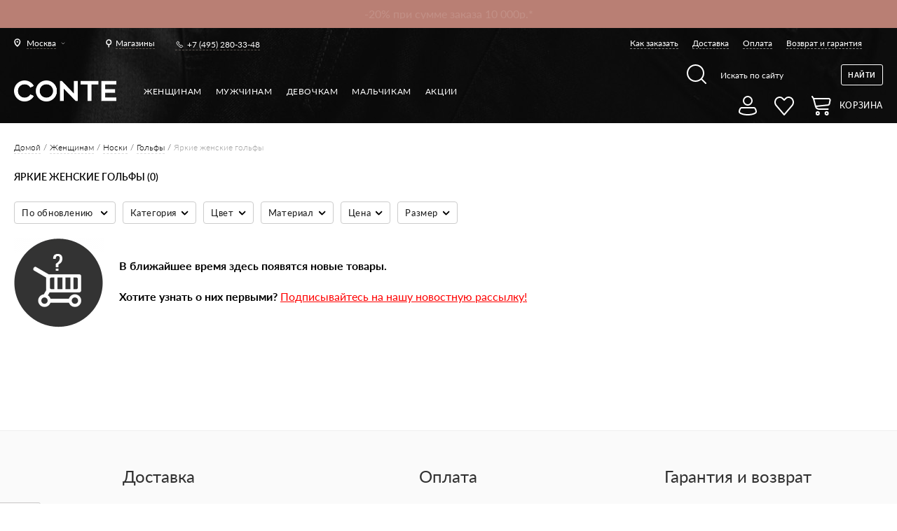

--- FILE ---
content_type: text/html; charset=UTF-8
request_url: https://conteshop.ru/tag/bright_womens_knee_socks
body_size: 59710
content:
<!DOCTYPE html><html xmlns="http://www.w3.org/1999/xhtml" xml:lang="ru" lang="ru"><head><meta http-equiv="Content-Type" content="text/html; charset=utf-8" /><title>Купить Яркие женские гольфы в Москве &#128717;&#65039; цены в интернет-магазине цены в интернет магазине с доставкой по России</title><meta name="viewport" content="width=device-width, initial-scale=1, maximum-scale=1"><meta name="viewport" content="user-scalable=no, width=device-width, initial-scale=1.0" /><meta name="apple-mobile-web-app-capable" content="yes" /><meta name="description" content="&#128717;&#65039; &#11088; Яркие женские гольфы &#9654;&#65039; В интернет-магазине белорусской одежды Conte (Конте) &#127919; &#65039; &#128178; &#129297; СКИДКИ! &#129297; ДОСТАВКА &#128666; по Москве и всей России &#128666; Каталог онлайн &#128640; все размеры &#9745;&#65039; Заказывайте на сайте и по &#128222; +7 (905) 656-99-07" /><meta name="keywords" content="" /><meta name="theme-color" content="#000000"><meta name="robots" content="INDEX,FOLLOW" /><link rel="apple-touch-icon" sizes="57x57" href="https://conteshop.ru/skin/frontend/default/conte/favicon/apple-icon-57x57.png"><link rel="apple-touch-icon" sizes="60x60" href="https://conteshop.ru/skin/frontend/default/conte/favicon/apple-icon-60x60.png"><link rel="apple-touch-icon" sizes="72x72" href="https://conteshop.ru/skin/frontend/default/conte/favicon/apple-icon-72x72.png"><link rel="apple-touch-icon" sizes="76x76" href="https://conteshop.ru/skin/frontend/default/conte/favicon/apple-icon-76x76.png"><link rel="apple-touch-icon" sizes="114x114" href="https://conteshop.ru/skin/frontend/default/conte/favicon/apple-icon-114x114.png"><link rel="apple-touch-icon" sizes="120x120" href="https://conteshop.ru/skin/frontend/default/conte/favicon/apple-icon-120x120.png"><link rel="apple-touch-icon" sizes="144x144" href="https://conteshop.ru/skin/frontend/default/conte/favicon/apple-icon-144x144.png"><link rel="apple-touch-icon" sizes="152x152" href="https://conteshop.ru/skin/frontend/default/conte/favicon/apple-icon-152x152.png"><link rel="apple-touch-icon" sizes="180x180" href="https://conteshop.ru/skin/frontend/default/conte/favicon/apple-icon-180x180.png"><link rel="shortcut icon" href="https://conteshop.ru/skin/frontend/default/conte/favicon/favicon.ico" type="image/x-icon"><link rel="icon" href="https://conteshop.ru/skin/frontend/default/conte/favicon/favicon.ico" type="image/x-icon"><link rel="icon" type="image/png" sizes="192x192" href="https://conteshop.ru/skin/frontend/default/conte/favicon/android-icon-192x192.png"><link rel="icon" type="image/png" sizes="32x32" href="https://conteshop.ru/skin/frontend/default/conte/favicon/favicon-32x32.png"><link rel="icon" type="image/png" sizes="96x96" href="https://conteshop.ru/skin/frontend/default/conte/favicon/favicon-96x96.png"><link rel="icon" type="image/png" sizes="16x16" href="https://conteshop.ru/skin/frontend/default/conte/favicon/favicon-16x16.png"><link rel="preload" as="font" type="font/woff" crossorigin="anonymous" href="https://conteshop.ru/skin/frontend/default/conte/fonts/Lato-Bold.woff"><link rel="preload" as="font" type="font/woff" crossorigin="anonymous" href="https://conteshop.ru/skin/frontend/default/conte/fonts/Lato-Regular.woff"><link rel="preload" as="font" type="font/woff" crossorigin="anonymous" href="https://conteshop.ru/skin/frontend/default/conte/fonts/Lato-Light.woff"><link rel="preload" as="font" type="font/woff" crossorigin="anonymous" href="https://conteshop.ru/skin/frontend/default/conte/fonts/Lato-Medium.woff"><link rel="preload" as="font" type="font/woff" crossorigin="anonymous" href="https://conteshop.ru/skin/frontend/default/conte/fonts/Lato-Semibold.woff"><script data-position="head"
src="https://counter.conteb2b.com/api/script.js"
data-site-id="2"
data-track-errors="true"
defer></script><!--[if lt IE 9]><div style=' clear: both; text-align:center; position: relative;'><a href="http://windows.microsoft.com/en-US/internet-explorer/products/ie/home?ocid=ie6_countdown_bannercode"><img src="http://storage.ie6countdown.com/assets/100/images/banners/warning_bar_0000_us.jpg" border="0" height="42" width="820" alt="You are using an outdated browser. For a faster, safer browsing experience, upgrade for free today." /></a></div><![endif]--><!--[if lt IE 9]><style>body {
min-width: 960px !important;
}</style><![endif]--><link rel="stylesheet" type="text/css" href="https://conteshop.ru/media/css_secure/9d90698a9afe4efd290be13958e5feef.css" media="all" /><link rel="stylesheet" type="text/css" href="https://conteshop.ru/media/css_secure/4aa230b825287d62c2264cdb5d125457.css" media="print" /><link rel="canonical" href="https://conteshop.ru/tag/bright_womens_knee_socks" /><!--[if lt IE 8]><link rel="stylesheet" type="text/css" href="https://conteshop.ru/media/css_secure/12ebb60ff95d93ed4df7802e35f2de38.css" media="all" /><![endif]-->


    <script src="/js/bundle.tracing.replay.min.js">
    </script>
	<script>
		try {
			Sentry.init({
				dsn: "https://351e80c8798a428bafeed0da6be749ff@conteshop.by/sentry/25",
				integrations: [new Sentry.Replay()],
				tracesSampleRate: 1.0,
				release: "conteshop@1.473.0",
				environment: "prod",
                replaysOnErrorSampleRate: 1.0
			});
					} catch (e) {
			console.error(e);
		}
	</script>

    		<!-- BotMechanic webchat -->
		<script id="botmechanic-script"
		        src="https://webchat.botmechanic.io/service/botmechanic-loader.js?c=f7adf4a7-070a-36a6-a0da-1c32b4e3b0e2"
		        async></script>
		<!-- end of BotMechanic webchat -->
		<!--Start of PopMechanic script-->
		<script id="popmechanic-script" src="https://static.popmechanic.ru/service/loader.js?c=7251" async></script>
		<!--End of PopMechanic script-->
    <!-- MindBox Push -->
<script src="https://api.mindbox.ru/scripts/v1/tracker.js" async></script>
<script>
	//<![CDATA[
	mindbox = window.mindbox || function () {
		mindbox.queue.push(arguments);
	};
	mindbox.queue = mindbox.queue || [];
	mindbox('create', {
		firebaseMessagingSenderId: '283677441892'
	});
	mindbox("webpush.create");

	setTimeout(
		function () {
			mindbox(
				"webpush.subscribe", {
					getSubscriptionOperation: "GetWebPushSubscription",
					subscribeOperation: "SubscribeToWebpush",
					onGranted: function () {
					},
					onDenied: function () {
					}
				}
			);
		},
		5000 // Через 5000 миллисекунд = 5 секунд
	);
	//]]>
</script>
<!---->
<script>
var MAGE_ALLOWED_COOKIES = '';
var MAGE_CURRENT_STORE_ID = 42;
</script>
<script src="https://conteshop.ru/skin/frontend/default/conte/js/integration.js?v=16"></script>
<script> var INTEGRATION = new IntegrationJs(); </script><script data-position="head"></script><script type="text/javascript">
    var cart_products = [];
    var wishlist_products = [];
</script>
<!-- Facebook Ads Extension for Magento --><!-- NO Pixel ID is configured, please goto Admin --><input name="form_key" type="hidden" value="b8XXIrau9bXEsVP0" /></head><body 1>		<div class="hotline">
			<div class="hotline__line"
									style="background-color: #B97F74"
							>
				<div class="hotline__content ">
					<div class="hotline__items">
					<div class="hotline__item"><a href="https://conteshop.ru/akcii" target="_blank"><p><span style="color: #ffffff;">-15% при сумме заказа 3500р.*</span></p></a>
<p></div><div class="hotline__item"></p>
<a href="https://conteshop.ru/akcii" target="_blank"><p><span style="color: #ffffff;">-20% при сумме заказа 10 000р.*</span></p></a></div>										</div>
				</div>

				
			</div>
						<div class="hotline__background"></div>
		</div>
		<div class="not_main page" ru-lang-class><!-- Google Tag Manager (noscript) --><noscript><iframe src="https://www.googletagmanager.com/ns.html?id=GTM-5ZB5VVL" height="0" width="0" style="display:none;visibility:hidden"></iframe></noscript><!-- End Google Tag Manager (noscript) --><!--<div id="bg_heart" class="ready"></div>--><div class="background-top1 mod1"><div class="page-line"><div class="header1"><div class="header1__left">            <div class="chose-city1" data-modal="city-popup">
            <div class="chose-city1__current city_name"><span>Москва</span></div>
        </div>
    

<a href="/shop-addresses" class="link-all-shop1"><span>Магазины</span></a><div class="phone1"><a href="tel:+74952803348">+7 (495) 280-33-48</a></div></div><div class="header1__right"><ul class="menu1"><li class="menu1__item"><a href="/zakaz">Как заказать</a></li><li class="menu1__item"><a href="/dostavka">Доставка</a></li><li class="menu1__item"><a href="/oplata">Оплата</a></li><li class="menu1__item"><a href="/vozvrat">Возврат и гарантия</a></li></ul></div></div><div class="header2"><div class="header2__left1"><a href="https://conteshop.ru/" class="logo"><img style="width: 146px; padding-top: 13px;" src="https://conteshop.ru/skin/frontend/default/conte/img/logo-conte-new.png" alt="Conte"></a></div><div class="header2__left2"><ul class="menu2"><li class="menu2__item" data-cat-id="3"><a class="menu2__link1 sub" href="https://conteshop.ru/">Женщинам</a><div class="drop-content-menu1 parent_category_id_3" id="submenu_3"><div class="drop-content-menu1__left"><div class="list-menu1"><div><div class="list-menu1__item"><div class="list-menu1__title"><a href="https://conteshop.ru/novinki"style="font-weight: 800">NEW</a></div><ul id="submenu_1482"><li class="menu4__item"><a href="https://conteshop.ru/novinki/odezhda">Одежда</a></li><li class="menu4__item"><a href="https://conteshop.ru/novinki/dzhinsy">Джинсы</a></li><li class="menu4__item"><a href="https://conteshop.ru/novinki/legginsy">Леггинсы</a></li><li class="menu4__item"><a href="https://conteshop.ru/novinki/bel-e">Белье</a></li><li class="menu4__item"><a href="https://conteshop.ru/novinki/kolgotki">Колготки</a></li><li class="menu4__item"><a href="https://conteshop.ru/novinki/noski">Носки</a></li><li class="menu4__item"><a href="https://conteshop.ru/novinki/aksessuary">Маски для лица</a></li></ul></div><div class="list-menu1__item"><div class="list-menu1__title"><a href="https://conteshop.ru/odezhda">Одежда</a></div><ul id="submenu_1299"><li class="menu4__item"><a href="https://conteshop.ru/odezhda/odezhda-iz-futera">Одежда из футера</a></li><li class="menu4__item"><a href="https://conteshop.ru/odezhda/odezhda-pod-kozhu">Одежда под кожу</a></li><li class="menu4__item"><a href="https://conteshop.ru/odezhda/trikotazh">Трикотаж</a></li><li class="menu4__item"><a href="https://conteshop.ru/odezhda/dzhempery">Джемперы</a></li><li class="menu4__item"><a href="https://conteshop.ru/odezhda/bluzy">Жакеты и блузы</a></li><li class="menu4__item"><a href="https://conteshop.ru/odezhda/futbolki">Футболки и топы</a></li><li class="menu4__item"><a href="https://conteshop.ru/odezhda/plat-ja-i-sarafany">Платья и сарафаны</a></li><li class="menu4__item"><a href="https://conteshop.ru/odezhda/modelirujuschie">Комбинезоны</a></li><li class="menu4__item"><a href="https://conteshop.ru/odezhda/bodi">Боди</a></li><li class="menu4__item"><a href="https://conteshop.ru/odezhda/jubki">Юбки и шорты</a></li><li class="menu4__item"><a href="https://conteshop.ru/odezhda/brjuki">Брюки</a></li><li class="menu4__item"><a href="https://conteshop.ru/odezhda/disney">Disney</a></li></ul></div><div class="list-menu1__item"><div class="list-menu1__title"><a href="https://conteshop.ru/dzhinsy">Джинсы</a></div><ul id="submenu_2107"><li class="menu4__item"><a href="https://conteshop.ru/dzhinsy/skinny">Skinny</a></li><li class="menu4__item"><a href="https://conteshop.ru/dzhinsy/prjamoj-kroj">Straight</a></li><li class="menu4__item"><a href="https://conteshop.ru/dzhinsy/mom-fit">Mom Fit</a></li><li class="menu4__item"><a href="https://conteshop.ru/dzhinsy/wide-leg">Wide leg</a></li><li class="menu4__item"><a href="https://conteshop.ru/dzhinsy/push-up">Push Up</a></li><li class="menu4__item"><a href="https://conteshop.ru/dzhinsy/cvetnye">Цветные</a></li><li class="menu4__item"><a href="https://conteshop.ru/dzhinsy/sredni-stan">Средняя посадка</a></li><li class="menu4__item"><a href="https://conteshop.ru/dzhinsy/vysokaja-posadka">Высокая посадка</a></li><li class="menu4__item"><a href="https://conteshop.ru/dzhinsy/supervysokaja-posadka">Супервысокая посадка</a></li><li class="menu4__item"><a href="https://conteshop.ru/dzhinsy/plus-size">Plus Size</a></li><li class="menu4__item"><a href="https://conteshop.ru/dzhinsy/pod-kozhu">Под кожу</a></li><li class="menu4__item"><a href="https://conteshop.ru/dzhinsy/slim">Slim</a></li><li class="menu4__item"><a href="https://conteshop.ru/dzhinsy/flared">Flared</a></li><li class="menu4__item"><a href="https://conteshop.ru/dzhinsy/relaxed">Relaxed</a></li></ul></div><div class="list-menu1__item"><div class="list-menu1__title"><a href="https://conteshop.ru/legginsy">Леггинсы</a></div><ul id="submenu_1143"><li class="menu4__item"><a href="https://conteshop.ru/legginsy/legginsy">Классические</a></li><li class="menu4__item"><a href="https://conteshop.ru/legginsy/modelirujuschie">Моделирующие</a></li><li class="menu4__item"><a href="https://conteshop.ru/legginsy/dzhegginsy">Джеггинсы</a></li><li class="menu4__item"><a href="https://conteshop.ru/legginsy/sportivnye">Спортивные</a></li><li class="menu4__item"><a href="https://conteshop.ru/legginsy/teplye">Теплые</a></li><li class="menu4__item"><a href="https://conteshop.ru/legginsy/dlja-beremennyh">Для беременных</a></li><li class="menu4__item"><a href="https://conteshop.ru/legginsy/bridzhi">Бриджи</a></li><li class="menu4__item"><a href="https://conteshop.ru/legginsy/velosipedki">Велосипедки</a></li><li class="menu4__item"><a href="https://conteshop.ru/legginsy/pod-kozhu">Под кожу</a></li><li class="menu4__item"><a href="https://conteshop.ru/legginsy/plus-size">Plus size</a></li></ul></div><div class="list-menu1__item"><div class="list-menu1__title"><a href="https://conteshop.ru/bel-e">Белье</a></div><ul id="submenu_1322"><li class="menu4__item"><a href="https://conteshop.ru/bel-e/bjustgal-tery">Бюстгальтеры</a></li><li class="menu4__item"><a href="https://conteshop.ru/bel-e/f-g-h-i-j">Чашки F G H I J</a></li><li class="menu4__item"><a href="https://conteshop.ru/bel-e/bjust-e">Бюстье</a></li><li class="menu4__item"><a href="https://conteshop.ru/bel-e/trusy">Трусы</a></li><li class="menu4__item"><a href="https://conteshop.ru/bel-e/majki">Майки</a></li><li class="menu4__item"><a href="https://conteshop.ru/bel-e/bodi">Боди</a></li><li class="menu4__item"><a href="https://conteshop.ru/bel-e/aksessuary">Аксессуары</a></li><li class="menu4__item"><a href="https://conteshop.ru/bel-e/termobel-e">Термобелье</a></li></ul></div><div class="list-menu1__item"><div class="list-menu1__title"><a href="https://conteshop.ru/kupal-niki">Купальники</a></div><ul id="submenu_1734"><li class="menu4__item"><a href="https://conteshop.ru/kupal-niki/razdel-nye">Раздельные</a></li><li class="menu4__item"><a href="https://conteshop.ru/kupal-niki/verh-bikini">Верх бикини</a></li><li class="menu4__item"><a href="https://conteshop.ru/kupal-niki/niz-bikini">Низ бикини</a></li></ul></div><div class="list-menu1__item"><div class="list-menu1__title"><a href="https://conteshop.ru/odezhda-dlja-doma-i-sna">Одежда для дома и сна</a></div><ul id="submenu_3006"><li class="menu4__item"><a href="https://conteshop.ru/odezhda-dlja-doma-i-sna/majki-i-topy">Майки и топы</a></li><li class="menu4__item"><a href="https://conteshop.ru/odezhda-dlja-doma-i-sna/shorty">Шорты</a></li><li class="menu4__item"><a href="https://conteshop.ru/odezhda-dlja-doma-i-sna/brjuki">Брюки</a></li><li class="menu4__item"><a href="https://conteshop.ru/odezhda-dlja-doma-i-sna/halaty">Халаты</a></li><li class="menu4__item"><a href="https://conteshop.ru/odezhda-dlja-doma-i-sna/sorochki">Сорочки</a></li></ul></div><div class="list-menu1__item"><div class="list-menu1__title"><a href="https://conteshop.ru/kolgotki">Колготки</a></div><ul id="submenu_287"><li class="menu4__item"><a href="https://conteshop.ru/kolgotki/klassicheskie">Классические</a></li><li class="menu4__item"><a href="https://conteshop.ru/kolgotki/korrektirujuschie">Корректирующие</a></li><li class="menu4__item"><a href="https://conteshop.ru/kolgotki/fantazijnye">Фантазийные</a></li><li class="menu4__item"><a href="https://conteshop.ru/kolgotki/tatu">Тату</a></li><li class="menu4__item"><a href="https://conteshop.ru/kolgotki/azhurnye">Ажурные</a></li><li class="menu4__item"><a href="https://conteshop.ru/kolgotki/slubne">Свадебные</a></li><li class="menu4__item"><a href="https://conteshop.ru/kolgotki/dlja-buduschih-mam">Для будущих мам</a></li><li class="menu4__item"><a href="https://conteshop.ru/kolgotki/tonkie">Тонкие</a></li><li class="menu4__item"><a href="https://conteshop.ru/kolgotki/teplye">Теплые</a></li><li class="menu4__item"><a href="https://conteshop.ru/kolgotki/chulki">Чулки</a></li><li class="menu4__item"><a href="https://conteshop.ru/kolgotki/utjagivajuschie-shorty">Утягивающие шорты</a></li><li class="menu4__item"><a href="https://conteshop.ru/kolgotki/limitirovannaja-kollekcija">Лимитированная коллекция</a></li></ul></div><div class="list-menu1__item"><div class="list-menu1__title"><a href="https://conteshop.ru/noski">Носки</a></div><ul id="submenu_298"><li class="menu4__item"><a href="https://conteshop.ru/noski/klassicheskie">Классические</a></li><li class="menu4__item"><a href="https://conteshop.ru/noski/fantazijnye">Фантазийные</a></li><li class="menu4__item"><a href="https://conteshop.ru/noski/tonkie">Тонкие</a></li><li class="menu4__item"><a href="https://conteshop.ru/noski/teplye">Теплые</a></li><li class="menu4__item"><a href="https://conteshop.ru/noski/novogodniye">Новогодние</a></li><li class="menu4__item"><a href="https://conteshop.ru/noski/disney-marvel">Disney&Marvel</a></li><li class="menu4__item"><a href="https://conteshop.ru/noski/gol-fy">Гольфы</a></li><li class="menu4__item"><a href="https://conteshop.ru/noski/udlinennye">Удлиненные</a></li><li class="menu4__item"><a href="https://conteshop.ru/noski/korotkie">Короткие</a></li><li class="menu4__item"><a href="https://conteshop.ru/noski/podsledniki">Подследники</a></li><li class="menu4__item"><a href="https://conteshop.ru/noski/nabory-noskov">Наборы носков</a></li><li class="menu4__item"><a href="https://conteshop.ru/noski/limitirovannaja-kollekcija">Лимитированная коллекция</a></li></ul></div><div class="list-menu1__item"><div class="list-menu1__title"><a href="https://conteshop.ru/aksessuary">Аксессуары</a></div><ul id="submenu_1305"><li class="menu4__item"><a href="https://conteshop.ru/aksessuary/povjazki-na-lico">Повязки на лицо</a></li><li class="menu4__item"><a href="https://conteshop.ru/aksessuary/shapki">Шапки</a></li><li class="menu4__item"><a href="https://conteshop.ru/aksessuary/patchi">Патчи</a></li><li class="menu4__item"><a href="https://conteshop.ru/aksessuary/sharfy">Шарфы</a></li><li class="menu4__item"><a href="https://conteshop.ru/aksessuary/rezinki-dlja-volos">Резинки для волос</a></li><li class="menu4__item"><a href="https://conteshop.ru/aksessuary/napul-sniki">Напульсники</a></li><li class="menu4__item"><a href="https://conteshop.ru/aksessuary/shoppery">Шопперы</a></li></ul></div><div class="list-menu1__item"><div class="list-menu1__title"><a href="https://conteshop.ru/kosmetika">Косметика</a></div><ul id="submenu_2633"><li class="menu4__item"><a href="https://conteshop.ru/kosmetika/gidrolaty">Гидролаты</a></li><li class="menu4__item"><a href="https://conteshop.ru/kosmetika/los-ony">Лосьоны</a></li></ul></div><div class="list-menu1__item"><div class="list-menu1__title mod2"><span>Истории</span></div><ul id="submenu_guide" class="custom_menu"><li class="menu4__item"><a href="https://contour.conteshop.by/">Conte x Mikita Kunitsky</a></li><li class="menu4__item"><a href="https://best-friends.conteshop.by/">Best friends🐾</a></li><li class="menu4__item"><a href="https://be-closer.conteshop.by/ru">🤍 Быть ближе</a></li><li class="menu4__item"><a style="color: #FC3804" href="https://still-in-tights.conteshop.by/by">Все еще в колготках</a></li><li class="menu4__item"><a style="color: #A9303C" href="http://self-love-story.conteshop.by/by">История про любовь</a></li><li class="menu4__item"><a href="http://prostokolgotki.conteshop.by/ru">#ПростоКолготки</a></li></ul></div><div class="list-menu1__item"><div class="list-menu1__title mod2"><span>Гиды</span></div><ul id="submenu_guide" class="custom_menu"><li class="menu4__item"><a href="https://guidedenim.conteshop.by/">Как выбрать джинсы</a></li><li class="menu4__item"><a href="https://guideleggings.conteshop.by/">Как выбрать леггинсы</a></li><li class="menu4__item"><a href="https://guidetights.conteshop.by/">Как выбрать колготки</a></li><li class="menu4__item"><a href="https://lingerieguide.conteshop.by/">Как выбрать белье</a></li><li class="menu4__item"><a href="/tag/for-expectant-mothers?dir=asc&order=created_at_sorting">Для будущих мам</a></li><li class="menu4__item"><a href="/tag/wedding_day">Для свадебного образа</a></li><li class="menu4__item"><a href="/lycra/">Что такое LYCRA®</a></li></ul></div></div></div></div><div class="drop-content-menu1__right"><div class="big-link1"><div class="big-link1__item lazy-background" data-src="https://conteshop.ru/media/bannerslider/6/3/630_290-min_1.jpg"><div class="big-link1__center"><div class="big-link1__vertical"><p></p></div></div><a class="all-link1" href="https://conteshop.ru/novinki/kolgotki" target="_self" data-ga=""></a></div><div class="big-link1__item lazy-background" data-src="https://conteshop.ru/media/bannerslider/f/r/frame_3264.jpg"><div class="big-link1__center"><div class="big-link1__vertical"><p></p></div></div><a class="all-link1" href="https://conteshop.ru/novinki/dzhinsy" target="_self" data-ga=""></a></div></div></div></div><li class="menu2__item" data-cat-id="6"><a class="menu2__link1 sub" href="https://conteshop.ru/diwari">Мужчинам</a><div class="drop-content-menu1 parent_category_id_6" id="submenu_6"><div class="drop-content-menu1__left"><div class="list-menu1"><div><div class="list-menu1__item"><div class="list-menu1__title"><a href="https://conteshop.ru/diwari/novinki"style="font-weight: 800">NEW</a></div><ul id="submenu_1483"><li class="menu4__item"><a href="https://conteshop.ru/diwari/novinki/noski">Носки</a></li><li class="menu4__item"><a href="https://conteshop.ru/diwari/novinki/dzhinsy">Джинсы</a></li></ul></div><div class="list-menu1__item"><div class="list-menu1__title" style="color: #eb0009; text-shadow: 0.5px 0 0 currentColor;">Conte<span class="conte-new">NEW</span></div><ul id="submenu_"><li class="menu4__item"><a href="/tag/conte-for-men-general?cat=345">Носки</a></li><li class="menu4__item"><a href="/tag/conte-for-men-general?cat=349">Трусы</a></li><li class="menu4__item"><a href="/tag/conte-for-men-general?cat=3123">Джинсы</a></li></ul></div><div class="list-menu1__item"><div class="list-menu1__title"><a href="https://conteshop.ru/diwari/odezhda">Одежда</a></div><ul id="submenu_2949"><li class="menu4__item"><a href="https://conteshop.ru/diwari/odezhda/futbolki">Футболки</a></li><li class="menu4__item"><a href="https://conteshop.ru/diwari/odezhda/polo">Поло</a></li><li class="menu4__item"><a href="https://conteshop.ru/diwari/odezhda/dzhempery">Джемперы</a></li><li class="menu4__item"><a href="https://conteshop.ru/diwari/odezhda/majki">Майки</a></li></ul></div><div class="list-menu1__item"><div class="list-menu1__title"><a href="https://conteshop.ru/diwari/noski">Носки</a></div><ul id="submenu_345"><li class="menu4__item"><a href="https://conteshop.ru/diwari/noski/podsledniki">Подследники</a></li><li class="menu4__item"><a href="https://conteshop.ru/diwari/noski/korotkie">Короткие</a></li><li class="menu4__item"><a href="https://conteshop.ru/diwari/noski/klassicheskie">Классические</a></li><li class="menu4__item"><a href="https://conteshop.ru/diwari/noski/cvetnye">Носки с рисунками</a></li><li class="menu4__item"><a href="https://conteshop.ru/diwari/noski/tonkie">Тонкие</a></li><li class="menu4__item"><a href="https://conteshop.ru/diwari/noski/teplye">Теплые</a></li><li class="menu4__item"><a href="https://conteshop.ru/diwari/noski/novogodniye">Новогодние</a></li><li class="menu4__item"><a href="https://conteshop.ru/diwari/noski/disney-marvel">Disney&Marvel</a></li><li class="menu4__item"><a href="https://conteshop.ru/diwari/noski/nabory-noskov">Наборы носков</a></li><li class="menu4__item"><a href="https://conteshop.ru/diwari/noski/udlinennye">Удлиненные</a></li></ul></div><div class="list-menu1__item"><div class="list-menu1__title"><a href="https://conteshop.ru/diwari/trusy">Трусы</a></div><ul id="submenu_349"><li class="menu4__item"><a href="https://conteshop.ru/diwari/trusy/boksery">Боксеры</a></li><li class="menu4__item"><a href="https://conteshop.ru/diwari/trusy/shorty">Шорты</a></li><li class="menu4__item"><a href="https://conteshop.ru/diwari/trusy/slipy">Слипы</a></li><li class="menu4__item"><a href="https://conteshop.ru/diwari/trusy/novogodnie">Новогодние</a></li><li class="menu4__item"><a href="https://conteshop.ru/diwari/trusy/marvel">Marvel</a></li></ul></div><div class="list-menu1__item"><div class="list-menu1__title"><a href="https://conteshop.ru/diwari/termobel-e">Термобелье</a></div><ul id="submenu_2501"><li class="menu4__item"><a href="https://conteshop.ru/diwari/termobel-e/kal-sony">Кальсоны</a></li><li class="menu4__item"><a href="https://conteshop.ru/diwari/termobel-e/fufajka">Фуфайка</a></li></ul></div><div class="list-menu1__item"><div class="list-menu1__title"><a href="https://conteshop.ru/diwari/aksessuary">Аксессуары</a></div><ul id="submenu_2604"><li class="menu4__item"><a href="https://conteshop.ru/diwari/aksessuary/napul-sniki">Напульсники</a></li><li class="menu4__item"><a href="https://conteshop.ru/diwari/aksessuary/maski-dlja-lica">Маски для лица</a></li></ul></div><div class="list-menu1__item"><div class="list-menu1__title"><a href="https://conteshop.ru/diwari/dzhinsy">Джинсы</a></div><ul id="submenu_3123"><li class="menu4__item"><a href="https://conteshop.ru/diwari/dzhinsy/straight">Straight</a></li><li class="menu4__item"><a href="https://conteshop.ru/diwari/dzhinsy/slim">Slim</a></li></ul></div><div class="list-menu1__item"><div class="list-menu1__title mod2"><span>Гиды и коллекции</span></div><ul id="submenu_collection" class="custom_menu"><li class="menu4__item"><a href="/guides/diwari">Lookbook DIWARI</a></li></ul></div></div></div></div><div class="drop-content-menu1__right"><div class="big-link1"><div class="big-link1__item lazy-background" data-src="https://conteshop.ru/media/bannerslider/f/r/frame_2640_1.jpg"><div class="big-link1__center"><div class="big-link1__vertical"><p></p></div></div><a class="all-link1" href="https://conteshop.ru/diwari/odezhda" target="_self" data-ga=""></a></div><div class="big-link1__item lazy-background" data-src="https://conteshop.ru/media/bannerslider/f/r/frame_2639_1.jpg"><div class="big-link1__center"><div class="big-link1__vertical"><p></p></div></div><a class="all-link1" href="https://conteshop.ru/diwari/noski/cvetnye" target="_self" data-ga=""></a></div><div class="big-link1__item lazy-background" data-src="https://conteshop.ru/media/bannerslider/f/r/frame_2643_2.jpg"><div class="big-link1__center"><div class="big-link1__vertical"><p></p></div></div><a class="all-link1" href="https://conteshop.ru/diwari/trusy" target="_self" data-ga=""></a></div></div></div></div><li class="menu2__item" data-cat-id="1174"><a class="menu2__link1 sub" href="https://conteshop.ru/contekids/devochkam">Девочкам</a><div class="drop-content-menu1 parent_category_id_1174" id="submenu_1174"><div class="drop-content-menu1__left"><div class="list-menu1"><div><div class="list-menu1__item"><div class="list-menu1__title"><a href="https://conteshop.ru/contekids/devochkam/novinki"style="font-weight: 800">NEW</a></div><ul id="submenu_1484"><li class="menu4__item"><a href="/tag/all_for_school">💼 All for School</a></li><li class="menu4__item"><a href="/general/kids-tights-and-socks?size_1=1315%2C1404%2C3698%2C3704">Для самых маленьких</a></li><li class="menu4__item"><a href="/tag/dressy-models-for-the-holidays">Нарядные модели</a></li><li class="menu4__item"><a href="https://conteshop.ru/contekids/devochkam/novinki/kolgotki">Колготки</a></li><li class="menu4__item"><a href="https://conteshop.ru/contekids/devochkam/novinki/noski">Носки</a></li></ul></div><div class="list-menu1__item"><div class="list-menu1__title"><a href="https://conteshop.ru/contekids/devochkam/odezhda">Одежда</a></div><ul id="submenu_2653"><li class="menu4__item"><a href="https://conteshop.ru/contekids/devochkam/odezhda/tuniki">Туники</a></li><li class="menu4__item"><a href="https://conteshop.ru/contekids/devochkam/odezhda/hudi">Худи</a></li><li class="menu4__item"><a href="https://conteshop.ru/contekids/devochkam/odezhda/futbolki">Футболки</a></li><li class="menu4__item"><a href="https://conteshop.ru/contekids/devochkam/odezhda/svitshoty">Свитшоты</a></li><li class="menu4__item"><a href="https://conteshop.ru/contekids/devochkam/odezhda/gol-fy">Гольфы</a></li><li class="menu4__item"><a href="https://conteshop.ru/contekids/devochkam/odezhda/disney">Disney</a></li><li class="menu4__item"><a href="https://conteshop.ru/contekids/devochkam/odezhda/brjuki">Брюки</a></li></ul></div><div class="list-menu1__item"><div class="list-menu1__title"><a href="https://conteshop.ru/contekids/devochkam/legginsy">Леггинсы</a></div><ul id="submenu_1175"><li class="menu4__item"><a href="https://conteshop.ru/contekids/devochkam/legginsy/legginsy">Леггинсы</a></li><li class="menu4__item"><a href="https://conteshop.ru/contekids/devochkam/legginsy/bridzhi">Бриджи</a></li><li class="menu4__item"><a href="https://conteshop.ru/contekids/devochkam/legginsy/dzhegginsy">Джеггинсы</a></li><li class="menu4__item"><a href="https://conteshop.ru/contekids/devochkam/legginsy/disney">Disney</a></li><li class="menu4__item"><a href="https://conteshop.ru/contekids/devochkam/legginsy/teplye">Теплые</a></li></ul></div><div class="list-menu1__item"><div class="list-menu1__title"><a href="https://conteshop.ru/contekids/devochkam/kolgotki">Колготки</a></div><ul id="submenu_1190"><li class="menu4__item"><a href="https://conteshop.ru/contekids/devochkam/kolgotki/klassicheskie">Классические</a></li><li class="menu4__item"><a href="https://conteshop.ru/contekids/devochkam/kolgotki/narjadnye">Нарядные</a></li><li class="menu4__item"><a href="https://conteshop.ru/contekids/devochkam/kolgotki/tonkie">Тонкие</a></li><li class="menu4__item"><a href="https://conteshop.ru/contekids/devochkam/kolgotki/teplye">Теплые</a></li><li class="menu4__item"><a href="https://conteshop.ru/contekids/devochkam/kolgotki/novogodniye">Новогодние</a></li><li class="menu4__item"><a href="https://conteshop.ru/contekids/devochkam/kolgotki/veselye-nozhki">Веселые ножки</a></li><li class="menu4__item"><a href="https://conteshop.ru/contekids/devochkam/kolgotki/disney">Disney</a></li></ul></div><div class="list-menu1__item"><div class="list-menu1__title"><a href="https://conteshop.ru/contekids/devochkam/noski">Носки</a></div><ul id="submenu_1216"><li class="menu4__item"><a href="https://conteshop.ru/contekids/devochkam/noski/korotkie">Короткие</a></li><li class="menu4__item"><a href="https://conteshop.ru/contekids/devochkam/noski/klassicheskie">Классические</a></li><li class="menu4__item"><a href="https://conteshop.ru/contekids/devochkam/noski/narjadnye">Нарядные</a></li><li class="menu4__item"><a href="https://conteshop.ru/contekids/devochkam/noski/teplye">Теплые</a></li><li class="menu4__item"><a href="https://conteshop.ru/contekids/devochkam/noski/novogodniye">Новогодние</a></li><li class="menu4__item"><a href="https://conteshop.ru/contekids/devochkam/noski/antiskol-zjaschie">Антискользящие</a></li><li class="menu4__item"><a href="https://conteshop.ru/contekids/devochkam/noski/veselye-nozhki">Веселые ножки</a></li><li class="menu4__item"><a href="https://conteshop.ru/contekids/devochkam/noski/disney">Disney</a></li><li class="menu4__item"><a href="https://conteshop.ru/contekids/devochkam/noski/gol-fy">Гольфы</a></li><li class="menu4__item"><a href="https://conteshop.ru/contekids/devochkam/noski/udlinennye">Удлиненные</a></li><li class="menu4__item"><a href="https://conteshop.ru/contekids/devochkam/noski/s-dekorom">С декором</a></li><li class="menu4__item"><a href="https://conteshop.ru/contekids/devochkam/noski/nabory-noskov">Наборы носков</a></li></ul></div><div class="list-menu1__item"><div class="list-menu1__title"><a href="https://conteshop.ru/contekids/devochkam/kupal-niki">Купальники</a></div><ul id="submenu_2584"><li class="menu4__item"><a href="https://conteshop.ru/contekids/devochkam/kupal-niki/sovmestnye">Совместные</a></li><li class="menu4__item"><a href="https://conteshop.ru/contekids/devochkam/kupal-niki/razdel-nye">Раздельные</a></li><li class="menu4__item"><a href="https://conteshop.ru/contekids/devochkam/kupal-niki/disney">Disney</a></li></ul></div><div class="list-menu1__item"><div class="list-menu1__title"><a href="https://conteshop.ru/contekids/devochkam/aksessuary">Аксессуары</a></div><ul id="submenu_2064"><li class="menu4__item"><a href="https://conteshop.ru/contekids/devochkam/aksessuary/rezinki-dlja-volos">Резинки для волос</a></li><li class="menu4__item"><a href="https://conteshop.ru/contekids/devochkam/aksessuary/povjazki-na-golovu">Повязки на голову</a></li><li class="menu4__item"><a href="https://conteshop.ru/contekids/devochkam/aksessuary/nakolenniki">Наколенники</a></li></ul></div></div></div></div><div class="drop-content-menu1__right"><div class="big-link1"><div class="big-link1__item lazy-background" data-src="https://conteshop.ru/media/bannerslider/f/r/frame_2622_2.jpg"><div class="big-link1__center"><div class="big-link1__vertical"><p></p></div></div><a class="all-link1" href="https://conteshop.ru/tag/discount-warm-kids-socks-by?for=23081" target="_self" data-ga=""></a></div><div class="big-link1__item lazy-background" data-src="https://conteshop.ru/media/bannerslider/f/r/frame_2420-min_1.jpg"><div class="big-link1__center"><div class="big-link1__vertical"><p></p></div></div><a class="all-link1" href="https://conteshop.ru/tag/all_for_school" target="_self" data-ga=""></a></div><div class="big-link1__item lazy-background" data-src="https://conteshop.ru/media/bannerslider/f/r/frame_2426-min.jpg"><div class="big-link1__center"><div class="big-link1__vertical"><p></p></div></div><a class="all-link1" href="https://conteshop.ru/contekids/devochkam/noski/veselye-nozhki" target="_self" data-ga=""></a></div></div></div></div><li class="menu2__item" data-cat-id="1219"><a class="menu2__link1 sub" href="https://conteshop.ru/contekids/mal-chikam">Мальчикам</a><div class="drop-content-menu1 parent_category_id_1219" id="submenu_1219"><div class="drop-content-menu1__left"><div class="list-menu1"><div><div class="list-menu1__item"><div class="list-menu1__title"><a href="https://conteshop.ru/contekids/mal-chikam/novinki"style="font-weight: 800">NEW</a></div><ul id="submenu_1485"><li class="menu4__item"><a href="/tag/all_for_school_boys">💼 All for School</a></li><li class="menu4__item"><a href="/general/kids-tights-and-socks?size_1=1315%2C1404%2C3698%2C3704">Для самых маленьких</a></li><li class="menu4__item"><a href="https://conteshop.ru/contekids/mal-chikam/novinki/kolgotki">Колготки</a></li><li class="menu4__item"><a href="https://conteshop.ru/contekids/mal-chikam/novinki/noski">Носки</a></li></ul></div><div class="list-menu1__item"><div class="list-menu1__title"><a href="https://conteshop.ru/contekids/mal-chikam/legginsy">Леггинсы</a></div><ul id="submenu_1240"><li class="menu4__item"><a href="https://conteshop.ru/contekids/mal-chikam/legginsy/klassicheskie">Классические</a></li><li class="menu4__item"><a href="https://conteshop.ru/contekids/mal-chikam/legginsy/teplye">Теплые</a></li></ul></div><div class="list-menu1__item"><div class="list-menu1__title"><a href="https://conteshop.ru/contekids/mal-chikam/kolgotki">Колготки</a></div><ul id="submenu_1220"><li class="menu4__item"><a href="https://conteshop.ru/contekids/mal-chikam/kolgotki/klassicheskie">Классические</a></li><li class="menu4__item"><a href="https://conteshop.ru/contekids/mal-chikam/kolgotki/veselye-nozhki">Веселые ножки</a></li><li class="menu4__item"><a href="https://conteshop.ru/contekids/mal-chikam/kolgotki/teplye">Теплые</a></li><li class="menu4__item"><a href="https://conteshop.ru/contekids/mal-chikam/kolgotki/novogodniye">Новогодние</a></li><li class="menu4__item"><a href="https://conteshop.ru/contekids/mal-chikam/kolgotki/disney">Disney</a></li></ul></div><div class="list-menu1__item"><div class="list-menu1__title"><a href="https://conteshop.ru/contekids/mal-chikam/noski">Носки</a></div><ul id="submenu_1226"><li class="menu4__item"><a href="https://conteshop.ru/contekids/mal-chikam/noski/korotkie">Короткие</a></li><li class="menu4__item"><a href="https://conteshop.ru/contekids/mal-chikam/noski/klassicheskie">Классические</a></li><li class="menu4__item"><a href="https://conteshop.ru/contekids/mal-chikam/noski/antiskol-zjaschie">Антискользящие</a></li><li class="menu4__item"><a href="https://conteshop.ru/contekids/mal-chikam/noski/veselye-nozhki">Веселые ножки</a></li><li class="menu4__item"><a href="https://conteshop.ru/contekids/mal-chikam/noski/disney">Disney</a></li><li class="menu4__item"><a href="https://conteshop.ru/contekids/mal-chikam/noski/teplye">Теплые</a></li><li class="menu4__item"><a href="https://conteshop.ru/contekids/mal-chikam/noski/novogodnie">Новогодние</a></li><li class="menu4__item"><a href="https://conteshop.ru/contekids/mal-chikam/noski/disney-marvel">Disney&Marvel</a></li><li class="menu4__item"><a href="https://conteshop.ru/contekids/mal-chikam/noski/udlinennye">Удлиненные</a></li><li class="menu4__item"><a href="https://conteshop.ru/contekids/mal-chikam/noski/s-dekorom">С декором</a></li><li class="menu4__item"><a href="https://conteshop.ru/contekids/mal-chikam/noski/nabory-noskov">Наборы носков</a></li></ul></div><div class="list-menu1__item"><div class="list-menu1__title"><a href="https://conteshop.ru/contekids/mal-chikam/plavki">Плавки</a></div><ul id="submenu_2658"><li class="menu4__item"><a href="https://conteshop.ru/contekids/mal-chikam/plavki/disney-marvel">Disney&Marvel</a></li></ul></div><div class="list-menu1__item"><div class="list-menu1__title"><a href="https://conteshop.ru/contekids/mal-chikam/aksessuary">Аксессуары</a></div><ul id="submenu_2972"><li class="menu4__item"><a href="https://conteshop.ru/contekids/mal-chikam/aksessuary/nakolenniki">Наколенники</a></li></ul></div></div></div></div><div class="drop-content-menu1__right"><div class="big-link1"><div class="big-link1__item lazy-background" data-src="https://conteshop.ru/media/bannerslider/f/r/frame_2634_1.jpg"><div class="big-link1__center"><div class="big-link1__vertical"><p></p></div></div><a class="all-link1" href="https://conteshop.ru/contekids/mal-chikam/noski/korotkie" target="_self" data-ga=""></a></div><div class="big-link1__item lazy-background" data-src="https://conteshop.ru/media/bannerslider/f/r/frame_2402-min.jpg"><div class="big-link1__center"><div class="big-link1__vertical"><p></p></div></div><a class="all-link1" href="https://conteshop.ru/contekids/mal-chikam/noski/veselye-nozhki" target="_self" data-ga=""></a></div><div class="big-link1__item lazy-background" data-src="https://conteshop.ru/media/bannerslider/f/r/frame_2630_1.jpg"><div class="big-link1__center"><div class="big-link1__vertical"><p></p></div></div><a class="all-link1" href="https://conteshop.ru/contekids/mal-chikam/noski/klassicheskie" target="_self" data-ga=""></a></div></div></div></div><li class="menu2__item"><a class="menu2__link1" href="https://conteshop.ru/akcii" class="write_txt">Акции</a></li></ul></ul></div><div class="header2__left3"><noindex><form class="search-form1" action="https://conteshop.ru/catalogsearch/result" method="get"><input type="text" placeholder="Искать по сайту"
class="search-form1__input"
name="q"
value=""
maxlength="128"
id="search-input"
><input type="submit" value="Найти" class="search-form1__submit"></form><div id="search_autocomplete"><div class="ajax-search-result"></div></div></noindex></div><div class="header2__right"><div class="link-icon1">	<a href="https://conteshop.ru/customer/account/login/" class="icon1" onclick="return false;"></a>
<a href="https://conteshop.ru/customer/account/login/" class="icon2" onclick="return false;"></a>






<a href="https://conteshop.ru/checkout/cart" class="icon3 cart-icon">Корзина </a></div></div></div><div id="delaweb-main-url" data-value="https://conteshop.ru/"></div></div></div><div class="show-tablet1"><div class="mobile-header1"><div class="mobile-header1__list"><div class="menu-button1"></div>&nbsp;
<a href="https://conteshop.ru/" class="mobile-header1__logo"><img style="height: 22px; margin-top: 8px;" src="https://conteshop.ru/skin/frontend/default/conte/img/logo-conte-new.png" alt=""></a>&nbsp;<div class="mobile-header1__list-icon">	<a href="https://conteshop.ru/customer/account/login/" class="mobile-header1__link icon2"></a>
&nbsp;<a href="https://conteshop.ru/customer/account/login/" class="mobile-header1__link icon3"></a>


&nbsp;<a href="#" class="mobile-header1__link icon1"></a>&nbsp;
<a href="https://conteshop.ru/checkout/cart/" class="mobile-header1__link icon4"></a></div></div></div></div><div class="mobile-search1"><div class="mobile-search1__close"></div><form id="search_form_mobile" class="mobile-search1__form" action="https://conteshop.ru/catalogsearch/result/" method="get"><input type="text" placeholder=" Искать по сайту" class="mobile-search1__input"
name="q"
value=""
maxlength="128"
id="mobile-search-input"
><button type="reset" href="" class="mobile-search1__remove"></button></form><div id="mobile_search_autocomplete"><div class="ajax-search-result"></div></div><button type="submit" form="search_form_mobile" class="mobile-search1__search"></button></div><div class="mobile-menu1"><div class="mobile-menu1__over"><div class="headerInfo_mobile">	<p class="b-country city_name mobile-menu1__link1" data-modal="city-popup"><span>Москва&nbsp;(изм.)</span></p>


<div class="headerInfo_mobile__telepfone"><a href="tel:+74952803348" class="mobile-menu1__link2 ">+74952803348</a></div></div><ul class="categoryListHeaderMobile"><li class="drop-list-menu1__link sub " data-dt="0" data-dt-children="3" href="https://conteshop.ru/"><span>Женщинам</span></li><li class="drop-list-menu1__link sub " data-dt="0" data-dt-children="6" href="https://conteshop.ru/diwari"><span>Мужчинам</span></li><li class="drop-list-menu1__link sub " data-dt="0" data-conteKids="1"><span>Детям</span></li></ul><div class="kidsMenuWrapper "><ul class="categoryListHeaderMobile kidsMenu"><li class="drop-list-menu1__link sub " data-dt="0" data-dt-children="1174" href="https://conteshop.ru/contekids/devochkam"><span>Девочкам</span></li><li class="drop-list-menu1__link sub " data-dt="0" data-dt-children="1219" href="https://conteshop.ru/contekids/mal-chikam"><span>Мальчикам</span></li><li style="opacity: 0;"><span>детям</span></li></ul></div><ul class="drop-list-menu1__sub " data-dt-parent="3"><li class="drop-list-menu1__sub-item"><a href="https://conteshop.ru/novinki" style="font-weight: 800"class="sub " data-dt="0" data-switch="1">NEW<span class="mark"></span></a><ul class="menu_level_2" id="submenu_1482" style="display:none"><li class="item_2"><a href="https://conteshop.ru/novinki"><b>Смотреть все</b></a></li><li class="item_2"><a href="https://conteshop.ru/novinki/odezhda">Одежда</a></li><li class="item_2"><a href="https://conteshop.ru/novinki/dzhinsy">Джинсы</a></li><li class="item_2"><a href="https://conteshop.ru/novinki/legginsy">Леггинсы</a></li><li class="item_2"><a href="https://conteshop.ru/novinki/bel-e">Белье</a></li><li class="item_2"><a href="https://conteshop.ru/novinki/kolgotki">Колготки</a></li><li class="item_2"><a href="https://conteshop.ru/novinki/noski">Носки</a></li><li class="item_2"><a href="https://conteshop.ru/novinki/aksessuary">Маски для лица</a></li></ul></li><li class="drop-list-menu1__sub-item"><a style="text-transform: uppercase;" href="/odezhda/odezhda-pod-kozhu">Одежда под кожу</a></li><li class="drop-list-menu1__sub-item"><a href="https://conteshop.ru/odezhda/trikotazh" class="sub " data-dt="0" data-switch="">Трикотаж<ul class="menu_level_2" id="submenu_2845" style="display:none"><li class="item_2"><a href="https://conteshop.ru/odezhda/trikotazh"><b>Смотреть все</b></a></li></ul></li><li class="drop-list-menu1__sub-item"><a href="https://conteshop.ru/odezhda/dzhempery" class="sub " data-dt="0" data-switch="1">Джемперы<span class="mark"></span></a><ul class="menu_level_2" id="submenu_1303" style="display:none"><li class="item_2"><a href="https://conteshop.ru/odezhda/dzhempery"><b>Смотреть все</b></a></li><li class="item_2"><a href="https://conteshop.ru/odezhda/dzhempery/svitery">Свитеры</a></li><li class="item_2"><a href="https://conteshop.ru/odezhda/dzhempery/svitshoty">Свитшоты</a></li><li class="item_2"><a href="https://conteshop.ru/odezhda/dzhempery/bluzki">Блузки</a></li><li class="item_2"><a href="https://conteshop.ru/odezhda/dzhempery/topy">Топы</a></li><li class="item_2"><a href="https://conteshop.ru/odezhda/dzhempery/vodolazki">Водолазки</a></li><li class="item_2"><a href="https://conteshop.ru/odezhda/dzhempery/bombery">Бомберы</a></li><li class="item_2"><a href="https://conteshop.ru/odezhda/dzhempery/zhakety">Жакеты</a></li><li class="item_2"><a href="https://conteshop.ru/odezhda/dzhempery/dzhempery">Джемперы</a></li><li class="item_2"><a href="https://conteshop.ru/odezhda/dzhempery/longsliv">Лонгсливы</a></li></ul></li><li class="drop-list-menu1__sub-item"><a href="https://conteshop.ru/odezhda/bluzy" class="sub " data-dt="0" data-switch="">Жакеты и блузы<ul class="menu_level_2" id="submenu_2905" style="display:none"><li class="item_2"><a href="https://conteshop.ru/odezhda/bluzy"><b>Смотреть все</b></a></li></ul></li><li class="drop-list-menu1__sub-item"><a href="https://conteshop.ru/odezhda/futbolki" class="sub " data-dt="0" data-switch="1">Футболки и топы<span class="mark"></span></a><ul class="menu_level_2" id="submenu_2904" style="display:none"><li class="item_2"><a href="https://conteshop.ru/odezhda/futbolki"><b>Смотреть все</b></a></li><li class="item_2"><a href="https://conteshop.ru/odezhda/futbolki/ukorochennye">Укороченные</a></li><li class="item_2"><a href="https://conteshop.ru/odezhda/futbolki/pritalennye">Приталенные</a></li><li class="item_2"><a href="https://conteshop.ru/odezhda/futbolki/oversize">Oversize</a></li><li class="item_2"><a href="https://conteshop.ru/odezhda/futbolki/bazovye">Базовые</a></li><li class="item_2"><a href="https://conteshop.ru/odezhda/futbolki/topy">Топы</a></li><li class="item_2"><a href="https://conteshop.ru/odezhda/futbolki/100">100% хлопок</a></li><li class="item_2"><a href="https://conteshop.ru/odezhda/futbolki/s-vyshivkoj">С вышивкой</a></li><li class="item_2"><a href="https://conteshop.ru/odezhda/futbolki/futornye">Футерные</a></li><li class="item_2"><a href="https://conteshop.ru/odezhda/futbolki/odnotonnye">Однотонные</a></li><li class="item_2"><a href="https://conteshop.ru/odezhda/futbolki/prjamoj-kroj">Прямой крой</a></li></ul></li><li class="drop-list-menu1__sub-item"><a href="https://conteshop.ru/odezhda/modelirujuschie" class="sub " data-dt="0" data-switch="">Комбинезоны<ul class="menu_level_2" id="submenu_1300" style="display:none"><li class="item_2"><a href="https://conteshop.ru/odezhda/modelirujuschie"><b>Смотреть все</b></a></li></ul></li><li class="drop-list-menu1__sub-item"><a href="https://conteshop.ru/odezhda/bodi" class="sub " data-dt="0" data-switch="">Боди<ul class="menu_level_2" id="submenu_1304" style="display:none"><li class="item_2"><a href="https://conteshop.ru/odezhda/bodi"><b>Смотреть все</b></a></li></ul></li><li class="drop-list-menu1__sub-item"><a href="https://conteshop.ru/dzhinsy" class="sub " data-dt="0" data-switch="1">Джинсы<span class="mark"></span></a><ul class="menu_level_2" id="submenu_2107" style="display:none"><li class="item_2"><a href="https://conteshop.ru/dzhinsy"><b>Смотреть все</b></a></li><li class="item_2"><a href="https://conteshop.ru/dzhinsy/skinny">Skinny</a></li><li class="item_2"><a href="https://conteshop.ru/dzhinsy/prjamoj-kroj">Straight</a></li><li class="item_2"><a href="https://conteshop.ru/dzhinsy/mom-fit">Mom Fit</a></li><li class="item_2"><a href="https://conteshop.ru/dzhinsy/wide-leg">Wide leg</a></li><li class="item_2"><a href="https://conteshop.ru/dzhinsy/push-up">Push Up</a></li><li class="item_2"><a href="https://conteshop.ru/dzhinsy/cvetnye">Цветные</a></li><li class="item_2"><a href="https://conteshop.ru/dzhinsy/sredni-stan">Средняя посадка</a></li><li class="item_2"><a href="https://conteshop.ru/dzhinsy/vysokaja-posadka">Высокая посадка</a></li><li class="item_2"><a href="https://conteshop.ru/dzhinsy/supervysokaja-posadka">Супервысокая посадка</a></li><li class="item_2"><a href="https://conteshop.ru/dzhinsy/plus-size">Plus Size</a></li><li class="item_2"><a href="https://conteshop.ru/dzhinsy/pod-kozhu">Под кожу</a></li><li class="item_2"><a href="https://conteshop.ru/dzhinsy/slim">Slim</a></li><li class="item_2"><a href="https://conteshop.ru/dzhinsy/flared">Flared</a></li><li class="item_2"><a href="https://conteshop.ru/dzhinsy/relaxed">Relaxed</a></li></ul></li><li class="drop-list-menu1__sub-item"><a href="https://conteshop.ru/legginsy" class="sub " data-dt="0" data-switch="1">Леггинсы<span class="mark"></span></a><ul class="menu_level_2" id="submenu_1143" style="display:none"><li class="item_2"><a href="https://conteshop.ru/legginsy"><b>Смотреть все</b></a></li><li class="item_2"><a href="https://conteshop.ru/legginsy/legginsy">Классические</a></li><li class="item_2"><a href="https://conteshop.ru/legginsy/modelirujuschie">Моделирующие</a></li><li class="item_2"><a href="https://conteshop.ru/legginsy/dzhegginsy">Джеггинсы</a></li><li class="item_2"><a href="https://conteshop.ru/legginsy/sportivnye">Спортивные</a></li><li class="item_2"><a href="https://conteshop.ru/legginsy/teplye">Теплые</a></li><li class="item_2"><a href="https://conteshop.ru/legginsy/dlja-beremennyh">Для беременных</a></li><li class="item_2"><a href="https://conteshop.ru/legginsy/bridzhi">Бриджи</a></li><li class="item_2"><a href="https://conteshop.ru/legginsy/velosipedki">Велосипедки</a></li><li class="item_2"><a href="https://conteshop.ru/legginsy/pod-kozhu">Под кожу</a></li><li class="item_2"><a href="https://conteshop.ru/legginsy/plus-size">Plus size</a></li></ul></li><li class="drop-list-menu1__sub-item"><a href="https://conteshop.ru/odezhda/brjuki" class="sub " data-dt="0" data-switch="">Брюки<ul class="menu_level_2" id="submenu_2910" style="display:none"><li class="item_2"><a href="https://conteshop.ru/odezhda/brjuki"><b>Смотреть все</b></a></li></ul></li><li class="drop-list-menu1__sub-item"><a href="https://conteshop.ru/odezhda/jubki" class="sub " data-dt="0" data-switch="">Юбки и шорты<ul class="menu_level_2" id="submenu_2563" style="display:none"><li class="item_2"><a href="https://conteshop.ru/odezhda/jubki"><b>Смотреть все</b></a></li></ul></li><li class="drop-list-menu1__sub-item"><a href="https://conteshop.ru/odezhda-dlja-doma-i-sna" class="sub " data-dt="0" data-switch="1">Одежда для дома и сна<span class="mark"></span></a><ul class="menu_level_2" id="submenu_3006" style="display:none"><li class="item_2"><a href="https://conteshop.ru/odezhda-dlja-doma-i-sna"><b>Смотреть все</b></a></li><li class="item_2"><a href="https://conteshop.ru/odezhda-dlja-doma-i-sna/majki-i-topy">Майки и топы</a></li><li class="item_2"><a href="https://conteshop.ru/odezhda-dlja-doma-i-sna/shorty">Шорты</a></li><li class="item_2"><a href="https://conteshop.ru/odezhda-dlja-doma-i-sna/brjuki">Брюки</a></li><li class="item_2"><a href="https://conteshop.ru/odezhda-dlja-doma-i-sna/halaty">Халаты</a></li><li class="item_2"><a href="https://conteshop.ru/odezhda-dlja-doma-i-sna/sorochki">Сорочки</a></li></ul></li><li class="drop-list-menu1__sub-item"><a href="https://conteshop.ru/bel-e" class="sub " data-dt="0" data-switch="1">Белье<span class="mark"></span></a><ul class="menu_level_2" id="submenu_1322" style="display:none"><li class="item_2"><a href="https://conteshop.ru/bel-e"><b>Смотреть все</b></a></li><li class="item_2"><a href="https://conteshop.ru/bel-e/bjustgal-tery">Бюстгальтеры</a></li><li class="item_2"><a href="https://conteshop.ru/bel-e/f-g-h-i-j">Чашки F G H I J</a></li><li class="item_2"><a href="https://conteshop.ru/bel-e/bjust-e">Бюстье</a></li><li class="item_2"><a href="https://conteshop.ru/bel-e/trusy">Трусы</a></li><li class="item_2"><a href="https://conteshop.ru/bel-e/majki">Майки</a></li><li class="item_2"><a href="https://conteshop.ru/bel-e/bodi">Боди</a></li><li class="item_2"><a href="https://conteshop.ru/bel-e/aksessuary">Аксессуары</a></li><li class="item_2"><a href="https://conteshop.ru/bel-e/termobel-e">Термобелье</a></li></ul></li><li class="drop-list-menu1__sub-item"><a href="https://conteshop.ru/kupal-niki" class="sub " data-dt="0" data-switch="1">Купальники<span class="mark"></span></a><ul class="menu_level_2" id="submenu_1734" style="display:none"><li class="item_2"><a href="https://conteshop.ru/kupal-niki"><b>Смотреть все</b></a></li><li class="item_2"><a href="https://conteshop.ru/kupal-niki/razdel-nye">Раздельные</a></li><li class="item_2"><a href="https://conteshop.ru/kupal-niki/verh-bikini">Верх бикини</a></li><li class="item_2"><a href="https://conteshop.ru/kupal-niki/niz-bikini">Низ бикини</a></li></ul></li><li class="drop-list-menu1__sub-item"><a href="https://conteshop.ru/kolgotki" class="sub " data-dt="0" data-switch="1">Колготки<span class="mark"></span></a><ul class="menu_level_2" id="submenu_287" style="display:none"><li class="item_2"><a href="https://conteshop.ru/kolgotki"><b>Смотреть все</b></a></li><li class="item_2"><a href="https://conteshop.ru/kolgotki/klassicheskie">Классические</a></li><li class="item_2"><a href="https://conteshop.ru/kolgotki/korrektirujuschie">Корректирующие</a></li><li class="item_2"><a href="https://conteshop.ru/kolgotki/fantazijnye">Фантазийные</a></li><li class="item_2"><a href="https://conteshop.ru/kolgotki/tatu">Тату</a></li><li class="item_2"><a href="https://conteshop.ru/kolgotki/azhurnye">Ажурные</a></li><li class="item_2"><a href="https://conteshop.ru/kolgotki/slubne">Свадебные</a></li><li class="item_2"><a href="https://conteshop.ru/kolgotki/dlja-buduschih-mam">Для будущих мам</a></li><li class="item_2"><a href="https://conteshop.ru/kolgotki/tonkie">Тонкие</a></li><li class="item_2"><a href="https://conteshop.ru/kolgotki/teplye">Теплые</a></li><li class="item_2"><a href="https://conteshop.ru/kolgotki/chulki">Чулки</a></li><li class="item_2"><a href="https://conteshop.ru/kolgotki/utjagivajuschie-shorty">Утягивающие шорты</a></li><li class="item_2"><a href="https://conteshop.ru/kolgotki/limitirovannaja-kollekcija">Лимитированная коллекция</a></li></ul></li><li class="drop-list-menu1__sub-item"><a href="https://conteshop.ru/noski" class="sub " data-dt="0" data-switch="1">Носки<span class="mark"></span></a><ul class="menu_level_2" id="submenu_298" style="display:none"><li class="item_2"><a href="https://conteshop.ru/noski"><b>Смотреть все</b></a></li><li class="item_2"><a href="https://conteshop.ru/noski/klassicheskie">Классические</a></li><li class="item_2"><a href="https://conteshop.ru/noski/fantazijnye">Фантазийные</a></li><li class="item_2"><a href="https://conteshop.ru/noski/tonkie">Тонкие</a></li><li class="item_2"><a href="https://conteshop.ru/noski/teplye">Теплые</a></li><li class="item_2"><a href="https://conteshop.ru/noski/novogodniye">Новогодние</a></li><li class="item_2"><a href="https://conteshop.ru/noski/disney-marvel">Disney&Marvel</a></li><li class="item_2"><a href="https://conteshop.ru/noski/gol-fy">Гольфы</a></li><li class="item_2"><a href="https://conteshop.ru/noski/udlinennye">Удлиненные</a></li><li class="item_2"><a href="https://conteshop.ru/noski/korotkie">Короткие</a></li><li class="item_2"><a href="https://conteshop.ru/noski/podsledniki">Подследники</a></li><li class="item_2"><a href="https://conteshop.ru/noski/nabory-noskov">Наборы носков</a></li><li class="item_2"><a href="https://conteshop.ru/noski/limitirovannaja-kollekcija">Лимитированная коллекция</a></li></ul></li><li class="drop-list-menu1__sub-item"><a href="https://conteshop.ru/aksessuary" class="sub " data-dt="0" data-switch="1">Аксессуары<span class="mark"></span></a><ul class="menu_level_2" id="submenu_1305" style="display:none"><li class="item_2"><a href="https://conteshop.ru/aksessuary"><b>Смотреть все</b></a></li><li class="item_2"><a href="https://conteshop.ru/aksessuary/povjazki-na-lico">Повязки на лицо</a></li><li class="item_2"><a href="https://conteshop.ru/aksessuary/shapki">Шапки</a></li><li class="item_2"><a href="https://conteshop.ru/aksessuary/patchi">Патчи</a></li><li class="item_2"><a href="https://conteshop.ru/aksessuary/sharfy">Шарфы</a></li><li class="item_2"><a href="https://conteshop.ru/aksessuary/rezinki-dlja-volos">Резинки для волос</a></li><li class="item_2"><a href="https://conteshop.ru/aksessuary/napul-sniki">Напульсники</a></li><li class="item_2"><a href="https://conteshop.ru/aksessuary/shoppery">Шопперы</a></li></ul></li><li class="drop-list-menu1__sub-item"><a href="https://conteshop.ru/kosmetika" class="sub " data-dt="0" data-switch="1">Косметика<span class="mark"></span></a><ul class="menu_level_2" id="submenu_2633" style="display:none"><li class="item_2"><a href="https://conteshop.ru/kosmetika"><b>Смотреть все</b></a></li><li class="item_2"><a href="https://conteshop.ru/kosmetika/gidrolaty">Гидролаты</a></li><li class="item_2"><a href="https://conteshop.ru/kosmetika/los-ony">Лосьоны</a></li></ul></li><li class="drop-list-menu1__sub-item"><a href="https://conteshop.ru/odezhda" class="sub " data-dt="0" data-switch="1">Одежда<span class="mark"></span></a><ul class="menu_level_2" id="submenu_1299" style="display:none"><li class="item_2"><a href="https://conteshop.ru/odezhda"><b>Смотреть все</b></a></li><li class="item_2"><a href="https://conteshop.ru/odezhda/odezhda-iz-futera">Одежда из футера</a></li><li class="item_2"><a href="https://conteshop.ru/odezhda/odezhda-pod-kozhu">Одежда под кожу</a></li><li class="item_2"><a href="https://conteshop.ru/odezhda/trikotazh">Трикотаж</a></li><li class="item_2"><a href="https://conteshop.ru/odezhda/dzhempery">Джемперы</a></li><li class="item_2"><a href="https://conteshop.ru/odezhda/bluzy">Жакеты и блузы</a></li><li class="item_2"><a href="https://conteshop.ru/odezhda/futbolki">Футболки и топы</a></li><li class="item_2"><a href="https://conteshop.ru/odezhda/plat-ja-i-sarafany">Платья и сарафаны</a></li><li class="item_2"><a href="https://conteshop.ru/odezhda/modelirujuschie">Комбинезоны</a></li><li class="item_2"><a href="https://conteshop.ru/odezhda/bodi">Боди</a></li><li class="item_2"><a href="https://conteshop.ru/odezhda/jubki">Юбки и шорты</a></li><li class="item_2"><a href="https://conteshop.ru/odezhda/brjuki">Брюки</a></li><li class="item_2"><a href="https://conteshop.ru/odezhda/disney">Disney</a></li></ul></li><li class="drop-list-menu1__sub-item"><a class="sub" data-dt="0" data-switch="1"><b>Истории</b><span class="mark"></span></a><ul class="menu_level_2" style="display:none"><li class="item_2"><a href="https://guidedenim.conteshop.by/">Conte x Mikita Kunitsky</a></li><li class="item_2"><a href="https://guideleggings.conteshop.by/">Best friends🐾</a></li><li class="item_2"><a href="https://be-closer.conteshop.by/ru">🤍 Быть ближе</a></li><li class="item_2"><a style="color: #FC3804" href="https://still-in-tights.conteshop.by/by">Все еще в колготках</a></li><li class="item_2"><a style="color: #A9303C" href="http://self-love-story.conteshop.by/by">История про любовь</a></li><li class="item_2"><a href="http://prostokolgotki.conteshop.by/ru">#ПростоКолготки</a></li></ul></li><li class="drop-list-menu1__sub-item"><a class="sub" data-dt="0" data-switch="1"><b>Гиды и коллекции</b><span class="mark"></span></a><ul class="menu_level_2" style="display:none"><li class="item_2"><a href="https://guidedenim.conteshop.by/">Как выбрать джинсы</a></li><li class="item_2"><a href="https://guideleggings.conteshop.by/">Как выбрать леггинсы</a></li><li class="item_2"><a href="https://guidetights.conteshop.by/">Как выбрать колготки</a></li><li class="item_2"><a href="https://lingerieguide.conteshop.by/">Как выбрать белье</a></li><li class="item_2"><a href="/tag/for-expectant-mothers?dir=asc&order=created_at_sorting">Для будущих мам</a></li><li class="item_2"><a href="/tag/wedding_day">Для свадебного образа</a></li><li class="item_2"><a href="/lycra/">Что такое LYCRA®</a></li></ul></li></ul><ul class="drop-list-menu1__sub " data-dt-parent="6"><li class="drop-list-menu1__sub-item"><a href="https://conteshop.ru/diwari/novinki" style="font-weight: 800"class="sub " data-dt="0" data-switch="1">NEW<span class="mark"></span></a><ul class="menu_level_2" id="submenu_1483" style="display:none"><li class="item_2"><a href="https://conteshop.ru/diwari/novinki"><b>Смотреть все</b></a></li><li class="item_2"><a href="https://conteshop.ru/diwari/novinki/noski">Носки</a></li><li class="item_2"><a href="https://conteshop.ru/diwari/novinki/dzhinsy">Джинсы</a></li></ul></li><li class="drop-list-menu1__sub-item"><a href="" style="color: #eb0009; text-shadow: 1.2px 0 0 currentColor;"class="sub " data-dt="0" data-switch="1">Conte<span class="conte-new">NEW</span><span class="mark"></span></a><ul class="menu_level_2" id="submenu_" style="display:none"><li class="item_2"><a href="/tag/conte-for-men-general?cat=345">Носки</a></li><li class="item_2"><a href="/tag/conte-for-men-general?cat=349">Трусы</a></li><li class="item_2"><a href="/tag/conte-for-men-general?cat=3123">Джинсы</a></li></ul></li><li class="drop-list-menu1__sub-item"><a href="https://conteshop.ru/diwari/odezhda" class="sub " data-dt="0" data-switch="1">Одежда<span class="mark"></span></a><ul class="menu_level_2" id="submenu_2949" style="display:none"><li class="item_2"><a href="https://conteshop.ru/diwari/odezhda"><b>Смотреть все</b></a></li><li class="item_2"><a href="https://conteshop.ru/diwari/odezhda/futbolki">Футболки</a></li><li class="item_2"><a href="https://conteshop.ru/diwari/odezhda/polo">Поло</a></li><li class="item_2"><a href="https://conteshop.ru/diwari/odezhda/dzhempery">Джемперы</a></li><li class="item_2"><a href="https://conteshop.ru/diwari/odezhda/majki">Майки</a></li></ul></li><li class="drop-list-menu1__sub-item"><a href="https://conteshop.ru/diwari/noski" class="sub " data-dt="0" data-switch="1">Носки<span class="mark"></span></a><ul class="menu_level_2" id="submenu_345" style="display:none"><li class="item_2"><a href="https://conteshop.ru/diwari/noski"><b>Смотреть все</b></a></li><li class="item_2"><a href="https://conteshop.ru/diwari/noski/podsledniki">Подследники</a></li><li class="item_2"><a href="https://conteshop.ru/diwari/noski/korotkie">Короткие</a></li><li class="item_2"><a href="https://conteshop.ru/diwari/noski/klassicheskie">Классические</a></li><li class="item_2"><a href="https://conteshop.ru/diwari/noski/cvetnye">Носки с рисунками</a></li><li class="item_2"><a href="https://conteshop.ru/diwari/noski/tonkie">Тонкие</a></li><li class="item_2"><a href="https://conteshop.ru/diwari/noski/teplye">Теплые</a></li><li class="item_2"><a href="https://conteshop.ru/diwari/noski/novogodniye">Новогодние</a></li><li class="item_2"><a href="https://conteshop.ru/diwari/noski/disney-marvel">Disney&Marvel</a></li><li class="item_2"><a href="https://conteshop.ru/diwari/noski/nabory-noskov">Наборы носков</a></li><li class="item_2"><a href="https://conteshop.ru/diwari/noski/udlinennye">Удлиненные</a></li></ul></li><li class="drop-list-menu1__sub-item"><a href="https://conteshop.ru/diwari/trusy" class="sub " data-dt="0" data-switch="1">Трусы<span class="mark"></span></a><ul class="menu_level_2" id="submenu_349" style="display:none"><li class="item_2"><a href="https://conteshop.ru/diwari/trusy"><b>Смотреть все</b></a></li><li class="item_2"><a href="https://conteshop.ru/diwari/trusy/boksery">Боксеры</a></li><li class="item_2"><a href="https://conteshop.ru/diwari/trusy/shorty">Шорты</a></li><li class="item_2"><a href="https://conteshop.ru/diwari/trusy/slipy">Слипы</a></li><li class="item_2"><a href="https://conteshop.ru/diwari/trusy/novogodnie">Новогодние</a></li><li class="item_2"><a href="https://conteshop.ru/diwari/trusy/marvel">Marvel</a></li></ul></li><li class="drop-list-menu1__sub-item"><a href="https://conteshop.ru/diwari/termobel-e" class="sub " data-dt="0" data-switch="1">Термобелье<span class="mark"></span></a><ul class="menu_level_2" id="submenu_2501" style="display:none"><li class="item_2"><a href="https://conteshop.ru/diwari/termobel-e"><b>Смотреть все</b></a></li><li class="item_2"><a href="https://conteshop.ru/diwari/termobel-e/kal-sony">Кальсоны</a></li><li class="item_2"><a href="https://conteshop.ru/diwari/termobel-e/fufajka">Фуфайка</a></li></ul></li><li class="drop-list-menu1__sub-item"><a href="https://conteshop.ru/diwari/aksessuary" class="sub " data-dt="0" data-switch="1">Аксессуары<span class="mark"></span></a><ul class="menu_level_2" id="submenu_2604" style="display:none"><li class="item_2"><a href="https://conteshop.ru/diwari/aksessuary"><b>Смотреть все</b></a></li><li class="item_2"><a href="https://conteshop.ru/diwari/aksessuary/napul-sniki">Напульсники</a></li><li class="item_2"><a href="https://conteshop.ru/diwari/aksessuary/maski-dlja-lica">Маски для лица</a></li></ul></li><li class="drop-list-menu1__sub-item"><a href="https://conteshop.ru/diwari/dzhinsy" class="sub " data-dt="0" data-switch="1">Джинсы<span class="mark"></span></a><ul class="menu_level_2" id="submenu_3123" style="display:none"><li class="item_2"><a href="https://conteshop.ru/diwari/dzhinsy"><b>Смотреть все</b></a></li><li class="item_2"><a href="https://conteshop.ru/diwari/dzhinsy/straight">Straight</a></li><li class="item_2"><a href="https://conteshop.ru/diwari/dzhinsy/slim">Slim</a></li></ul></li><li class="drop-list-menu1__sub-item"><a class="sub" data-dt="0" data-switch="1"><b>Гиды и коллекции</b><span class="mark"></span></a><ul class="menu_level_2" style="display:none"><li class="item_2"><a href="/guides/diwari">Lookbook DIWARI</a></li></ul></li></ul><ul class="drop-list-menu1__sub " data-dt-parent="1174"><li class="drop-list-menu1__sub-item"><a href="https://conteshop.ru/contekids/devochkam/novinki" style="font-weight: 800"class="sub " data-dt="0" data-switch="1">NEW<span class="mark"></span></a><ul class="menu_level_2" id="submenu_1484" style="display:none"><li class="item_2"><a href="https://conteshop.ru/contekids/devochkam/novinki"><b>Смотреть все</b></a></li><li class="item_2"><a href="https://conteshop.ru/contekids/devochkam/novinki/kolgotki">Колготки</a></li><li class="item_2"><a href="https://conteshop.ru/contekids/devochkam/novinki/noski">Носки</a></li></ul></li><li class="drop-list-menu1__sub-item"><a href="/tag/all_for_school">💼 All for School</a></li><li class="drop-list-menu1__sub-item"><a href="/general/kids-tights-and-socks?size_1=1315%2C1404%2C3698%2C3704">Для самых маленьких</a></li><li class="drop-list-menu1__sub-item"><a href="/tag/dressy-models-for-the-holidays">Нарядные модели</a></li><li class="drop-list-menu1__sub-item"><a href="https://conteshop.ru/contekids/devochkam/odezhda" class="sub " data-dt="0" data-switch="1">Одежда<span class="mark"></span></a><ul class="menu_level_2" id="submenu_2653" style="display:none"><li class="item_2"><a href="https://conteshop.ru/contekids/devochkam/odezhda"><b>Смотреть все</b></a></li><li class="item_2"><a href="https://conteshop.ru/contekids/devochkam/odezhda/tuniki">Туники</a></li><li class="item_2"><a href="https://conteshop.ru/contekids/devochkam/odezhda/hudi">Худи</a></li><li class="item_2"><a href="https://conteshop.ru/contekids/devochkam/odezhda/futbolki">Футболки</a></li><li class="item_2"><a href="https://conteshop.ru/contekids/devochkam/odezhda/svitshoty">Свитшоты</a></li><li class="item_2"><a href="https://conteshop.ru/contekids/devochkam/odezhda/gol-fy">Гольфы</a></li><li class="item_2"><a href="https://conteshop.ru/contekids/devochkam/odezhda/disney">Disney</a></li><li class="item_2"><a href="https://conteshop.ru/contekids/devochkam/odezhda/brjuki">Брюки</a></li></ul></li><li class="drop-list-menu1__sub-item"><a href="https://conteshop.ru/contekids/devochkam/legginsy" class="sub " data-dt="0" data-switch="1">Леггинсы<span class="mark"></span></a><ul class="menu_level_2" id="submenu_1175" style="display:none"><li class="item_2"><a href="https://conteshop.ru/contekids/devochkam/legginsy"><b>Смотреть все</b></a></li><li class="item_2"><a href="https://conteshop.ru/contekids/devochkam/legginsy/legginsy">Леггинсы</a></li><li class="item_2"><a href="https://conteshop.ru/contekids/devochkam/legginsy/bridzhi">Бриджи</a></li><li class="item_2"><a href="https://conteshop.ru/contekids/devochkam/legginsy/dzhegginsy">Джеггинсы</a></li><li class="item_2"><a href="https://conteshop.ru/contekids/devochkam/legginsy/disney">Disney</a></li><li class="item_2"><a href="https://conteshop.ru/contekids/devochkam/legginsy/teplye">Теплые</a></li></ul></li><li class="drop-list-menu1__sub-item"><a href="https://conteshop.ru/contekids/devochkam/kolgotki" class="sub " data-dt="0" data-switch="1">Колготки<span class="mark"></span></a><ul class="menu_level_2" id="submenu_1190" style="display:none"><li class="item_2"><a href="https://conteshop.ru/contekids/devochkam/kolgotki"><b>Смотреть все</b></a></li><li class="item_2"><a href="https://conteshop.ru/contekids/devochkam/kolgotki/klassicheskie">Классические</a></li><li class="item_2"><a href="https://conteshop.ru/contekids/devochkam/kolgotki/narjadnye">Нарядные</a></li><li class="item_2"><a href="https://conteshop.ru/contekids/devochkam/kolgotki/tonkie">Тонкие</a></li><li class="item_2"><a href="https://conteshop.ru/contekids/devochkam/kolgotki/teplye">Теплые</a></li><li class="item_2"><a href="https://conteshop.ru/contekids/devochkam/kolgotki/novogodniye">Новогодние</a></li><li class="item_2"><a href="https://conteshop.ru/contekids/devochkam/kolgotki/veselye-nozhki">Веселые ножки</a></li><li class="item_2"><a href="https://conteshop.ru/contekids/devochkam/kolgotki/disney">Disney</a></li></ul></li><li class="drop-list-menu1__sub-item"><a href="https://conteshop.ru/contekids/devochkam/noski" class="sub " data-dt="0" data-switch="1">Носки<span class="mark"></span></a><ul class="menu_level_2" id="submenu_1216" style="display:none"><li class="item_2"><a href="https://conteshop.ru/contekids/devochkam/noski"><b>Смотреть все</b></a></li><li class="item_2"><a href="https://conteshop.ru/contekids/devochkam/noski/korotkie">Короткие</a></li><li class="item_2"><a href="https://conteshop.ru/contekids/devochkam/noski/klassicheskie">Классические</a></li><li class="item_2"><a href="https://conteshop.ru/contekids/devochkam/noski/narjadnye">Нарядные</a></li><li class="item_2"><a href="https://conteshop.ru/contekids/devochkam/noski/teplye">Теплые</a></li><li class="item_2"><a href="https://conteshop.ru/contekids/devochkam/noski/novogodniye">Новогодние</a></li><li class="item_2"><a href="https://conteshop.ru/contekids/devochkam/noski/antiskol-zjaschie">Антискользящие</a></li><li class="item_2"><a href="https://conteshop.ru/contekids/devochkam/noski/veselye-nozhki">Веселые ножки</a></li><li class="item_2"><a href="https://conteshop.ru/contekids/devochkam/noski/disney">Disney</a></li><li class="item_2"><a href="https://conteshop.ru/contekids/devochkam/noski/gol-fy">Гольфы</a></li><li class="item_2"><a href="https://conteshop.ru/contekids/devochkam/noski/udlinennye">Удлиненные</a></li><li class="item_2"><a href="https://conteshop.ru/contekids/devochkam/noski/s-dekorom">С декором</a></li><li class="item_2"><a href="https://conteshop.ru/contekids/devochkam/noski/nabory-noskov">Наборы носков</a></li></ul></li><li class="drop-list-menu1__sub-item"><a href="https://conteshop.ru/contekids/devochkam/kupal-niki" class="sub " data-dt="0" data-switch="1">Купальники<span class="mark"></span></a><ul class="menu_level_2" id="submenu_2584" style="display:none"><li class="item_2"><a href="https://conteshop.ru/contekids/devochkam/kupal-niki"><b>Смотреть все</b></a></li><li class="item_2"><a href="https://conteshop.ru/contekids/devochkam/kupal-niki/sovmestnye">Совместные</a></li><li class="item_2"><a href="https://conteshop.ru/contekids/devochkam/kupal-niki/razdel-nye">Раздельные</a></li><li class="item_2"><a href="https://conteshop.ru/contekids/devochkam/kupal-niki/disney">Disney</a></li></ul></li><li class="drop-list-menu1__sub-item"><a href="https://conteshop.ru/contekids/devochkam/aksessuary" class="sub " data-dt="0" data-switch="1">Аксессуары<span class="mark"></span></a><ul class="menu_level_2" id="submenu_2064" style="display:none"><li class="item_2"><a href="https://conteshop.ru/contekids/devochkam/aksessuary"><b>Смотреть все</b></a></li><li class="item_2"><a href="https://conteshop.ru/contekids/devochkam/aksessuary/rezinki-dlja-volos">Резинки для волос</a></li><li class="item_2"><a href="https://conteshop.ru/contekids/devochkam/aksessuary/povjazki-na-golovu">Повязки на голову</a></li><li class="item_2"><a href="https://conteshop.ru/contekids/devochkam/aksessuary/nakolenniki">Наколенники</a></li></ul></li></ul></li></ul><ul class="drop-list-menu1__sub " data-dt-parent="1219"><li class="drop-list-menu1__sub-item"><a href="https://conteshop.ru/contekids/mal-chikam/novinki" style="font-weight: 800"class="sub " data-dt="0" data-switch="1">NEW<span class="mark"></span></a><ul class="menu_level_2" id="submenu_1485" style="display:none"><li class="item_2"><a href="https://conteshop.ru/contekids/mal-chikam/novinki"><b>Смотреть все</b></a></li><li class="item_2"><a href="https://conteshop.ru/contekids/mal-chikam/novinki/kolgotki">Колготки</a></li><li class="item_2"><a href="https://conteshop.ru/contekids/mal-chikam/novinki/noski">Носки</a></li></ul></li><li class="drop-list-menu1__sub-item"><a href="/tag/all_for_school_boys">💼 All for School</a></li><li class="drop-list-menu1__sub-item"><a href="/general/kids-tights-and-socks?size_1=1315%2C1404%2C3698%2C3704">Для самых маленьких</a></li><li class="drop-list-menu1__sub-item"><a href="https://conteshop.ru/contekids/mal-chikam/legginsy" class="sub " data-dt="0" data-switch="1">Леггинсы<span class="mark"></span></a><ul class="menu_level_2" id="submenu_1240" style="display:none"><li class="item_2"><a href="https://conteshop.ru/contekids/mal-chikam/legginsy"><b>Смотреть все</b></a></li><li class="item_2"><a href="https://conteshop.ru/contekids/mal-chikam/legginsy/klassicheskie">Классические</a></li><li class="item_2"><a href="https://conteshop.ru/contekids/mal-chikam/legginsy/teplye">Теплые</a></li></ul></li><li class="drop-list-menu1__sub-item"><a href="https://conteshop.ru/contekids/mal-chikam/kolgotki" class="sub " data-dt="0" data-switch="1">Колготки<span class="mark"></span></a><ul class="menu_level_2" id="submenu_1220" style="display:none"><li class="item_2"><a href="https://conteshop.ru/contekids/mal-chikam/kolgotki"><b>Смотреть все</b></a></li><li class="item_2"><a href="https://conteshop.ru/contekids/mal-chikam/kolgotki/klassicheskie">Классические</a></li><li class="item_2"><a href="https://conteshop.ru/contekids/mal-chikam/kolgotki/veselye-nozhki">Веселые ножки</a></li><li class="item_2"><a href="https://conteshop.ru/contekids/mal-chikam/kolgotki/teplye">Теплые</a></li><li class="item_2"><a href="https://conteshop.ru/contekids/mal-chikam/kolgotki/novogodniye">Новогодние</a></li><li class="item_2"><a href="https://conteshop.ru/contekids/mal-chikam/kolgotki/disney">Disney</a></li></ul></li><li class="drop-list-menu1__sub-item"><a href="https://conteshop.ru/contekids/mal-chikam/noski" class="sub " data-dt="0" data-switch="1">Носки<span class="mark"></span></a><ul class="menu_level_2" id="submenu_1226" style="display:none"><li class="item_2"><a href="https://conteshop.ru/contekids/mal-chikam/noski"><b>Смотреть все</b></a></li><li class="item_2"><a href="https://conteshop.ru/contekids/mal-chikam/noski/korotkie">Короткие</a></li><li class="item_2"><a href="https://conteshop.ru/contekids/mal-chikam/noski/klassicheskie">Классические</a></li><li class="item_2"><a href="https://conteshop.ru/contekids/mal-chikam/noski/antiskol-zjaschie">Антискользящие</a></li><li class="item_2"><a href="https://conteshop.ru/contekids/mal-chikam/noski/veselye-nozhki">Веселые ножки</a></li><li class="item_2"><a href="https://conteshop.ru/contekids/mal-chikam/noski/disney">Disney</a></li><li class="item_2"><a href="https://conteshop.ru/contekids/mal-chikam/noski/teplye">Теплые</a></li><li class="item_2"><a href="https://conteshop.ru/contekids/mal-chikam/noski/novogodnie">Новогодние</a></li><li class="item_2"><a href="https://conteshop.ru/contekids/mal-chikam/noski/disney-marvel">Disney&Marvel</a></li><li class="item_2"><a href="https://conteshop.ru/contekids/mal-chikam/noski/udlinennye">Удлиненные</a></li><li class="item_2"><a href="https://conteshop.ru/contekids/mal-chikam/noski/s-dekorom">С декором</a></li><li class="item_2"><a href="https://conteshop.ru/contekids/mal-chikam/noski/nabory-noskov">Наборы носков</a></li></ul></li><li class="drop-list-menu1__sub-item"><a href="https://conteshop.ru/contekids/mal-chikam/plavki" class="sub " data-dt="0" data-switch="1">Плавки<span class="mark"></span></a><ul class="menu_level_2" id="submenu_2658" style="display:none"><li class="item_2"><a href="https://conteshop.ru/contekids/mal-chikam/plavki"><b>Смотреть все</b></a></li><li class="item_2"><a href="https://conteshop.ru/contekids/mal-chikam/plavki/disney-marvel">Disney&Marvel</a></li></ul></li><li class="drop-list-menu1__sub-item"><a href="https://conteshop.ru/contekids/mal-chikam/aksessuary" class="sub " data-dt="0" data-switch="1">Аксессуары<span class="mark"></span></a><ul class="menu_level_2" id="submenu_2972" style="display:none"><li class="item_2"><a href="https://conteshop.ru/contekids/mal-chikam/aksessuary"><b>Смотреть все</b></a></li><li class="item_2"><a href="https://conteshop.ru/contekids/mal-chikam/aksessuary/nakolenniki">Наколенники</a></li></ul></li></ul></li></ul><ul class="footer_mobile_menu_block"><li class="footer_mobile_menu"><a href="https://conteshop.ru/akcii"><span>Акции</span></a></li><li class="footer_mobile_menu"><a href="/shop-addresses"><span>Магазины</span></a></li><li class="footer_mobile_menu"><a href="/zakaz"><span>Как заказать</span></a></li><li class="footer_mobile_menu"><a href="/dostavka"><span>Доставка</span></a></li><li class="footer_mobile_menu"><a href="/oplata"><span>Оплата</span></a></li><li class="footer_mobile_menu"><a href="/vozvrat"><span>Возврат и гарантия</span></a></li></ul></div></div><div class="padding3"><div class="page-line">    <noscript>
        <div class="global-site-notice noscript">
            <div class="notice-inner">
                <!--noindex--><p>
                    <strong>JavaScript seems to be disabled in your browser.</strong><br />
                    You must have JavaScript enabled in your browser to utilize the functionality of this website.                </p><!--/noindex-->
            </div>
        </div>
    </noscript>
<div class="top-navigation1"><ul itemscope itemtype="https://schema.org/BreadcrumbList" class="navigation1"><li itemprop="itemListElement" itemscope
itemtype="https://schema.org/ListItem" class="navigation1__item"><a itemprop="item" href="https://conteshop.ru/" title="Перейти на Главную страницу"><span id="breadcrub" itemprop="name">Домой</span></a><meta itemprop="position" content="0"></li><li itemprop="itemListElement" itemscope
itemtype="https://schema.org/ListItem" class="navigation1__item"><a itemprop="item" href="https://conteshop.ru/" title=""><span id="breadcrub" itemprop="name">Женщинам</span></a><meta itemprop="position" content="1"></li><li itemprop="itemListElement" itemscope
itemtype="https://schema.org/ListItem" class="navigation1__item"><a itemprop="item" href="https://conteshop.ru/noski" title=""><span id="breadcrub" itemprop="name">Носки</span></a><meta itemprop="position" content="2"></li><li itemprop="itemListElement" itemscope
itemtype="https://schema.org/ListItem" class="navigation1__item"><a itemprop="item" href="https://conteshop.ru/noski/gol-fy" title=""><span id="breadcrub" itemprop="name">Гольфы</span></a><meta itemprop="position" content="3"></li><li itemprop="itemListElement" itemscope
itemtype="https://schema.org/ListItem" class="navigation1__item"><span itemprop="name">Яркие женские гольфы</span><meta itemprop="item" content="https://conteshop.ru/tag/bright_womens_knee_socks"><meta itemprop="position" content="4"></li></ul></div><noindex>
	<div class="modal-up youama-popup youama-login-phone youama-login-phone-window" id="youama-login-phone">
		<div class="modal-up__vertical">
			<div class="modal-up__background-close"></div>
			<div class="modal-up__content">
				<div class="modal-up__close"></div>
				<div class="text-modal1">
					<div class="hide-mobile1">
						<div class="text-modal1__title row-clear">
							<div class="abort-popup-reg yoauam-switch-window switch-tab active"><span>Вход</span></div>
							<div class="abort-popup-log yoauam-switch-window switch-tab"><span>Регистрация</span></div>
						</div>
					</div>
					<div class="show-mobile1">
						<div class="text-modal1__title row-clear">
							<div class="abort-popup-reg yoauam-switch-window switch-tab active"><span>Вход</span></div>
							<div class="abort-popup-log yoauam-switch-window switch-tab"><span>Регистрация</span></div>
						</div>
					</div>
					<div class="modal-up__body">
                        <div class="hide-mobile1">
                            <div class="text-modal1_small_title row-clear">
                                <div class="abort-popup-logemail yoauam-switch-window switch-tab active" id="y-to-phone"><span>Телефон</span></div>
                                <div class="abort-popup-logphone yoauam-switch-window switch-tab" id="y-to-email"><span>Email</span></div>
                            </div>
                        </div>
                        <div class="show-mobile1">
                            <div class="text-modal1_small_title row-clear">
                                <div class="abort-popup-logemail yoauam-switch-window switch-tab active" id="y-to-phone"><span>Телефон</span></div>
                                <div class="abort-popup-logphone yoauam-switch-window switch-tab" id="y-to-email"><span>Email</span></div>
                            </div>
                        </div>
						<div class="popup-content">
							<div class="body youama-window-box first conte-form">
                                <div class="form-row icon-input icon-input__phone">
                                    <input type="tel" name="youama-phone"  id="youama-phone-login-phone" value="380" placeholder="Телефон">
                                    <div class="youama-ajaxlogin-error err-phone err-nophone err-wrongphone err-wronglogin"></div>
                                </div>
								<div class="buttons-box">
									<div style="">
										<button type="button" id="to-code" style="width: 100%;" title="Отправить код" class="conte-button conte-button--login-phone">
											Отправить код										</button>
									</div>
								</div>
                                <div class="form-row">
                                    <input style="display: none" type="text" name="youama-firstname" id="youama-firstname-login-phone"
                                           placeholder="Имя">
                                    <div class="youama-ajaxlogin-error err-firstname err-nofirstname err-dirtyfirstname"></div>
                                </div>
                                <div class="form-row">
                                    <input style="display: none" type="text" name="youama-lastname" id="youama-lastname-login-phone"
                                           placeholder="Фамилия">
                                    <div class="youama-ajaxlogin-error err-lastname err-nolastname err-dirtylastname"></div>
                                </div>
                                <div class="form-row">
                                    <input style="display: none" type="text" name="youama-email"  id="youama-email-login-phone"
                                           placeholder="Электронная почта (e-mail)">
                                    <div class="youama-ajaxlogin-error err-email err-noemail err-wrongemail err-wronglogin err-emailisexist"></div>
                                </div>
                                <div class="form-row">
                                    <input type="text" name="youama-code" style="display:none; width: 100%" id="youama-code-login-phone" value="" placeholder="Введите код">
                                    <div class="youama-ajaxlogin-error err-code err-nocode err-wrongcode"></div>
                                </div>
                                <div class="replay-code" style="display: none;font-size: 12px;margin-bottom: 6px;"><span class="replay-code-span">Отправить код повторно можно будет через </span><span class="replay-second">60</span></div>
                                <div class="buttons-box buttons-box--login">
                                    <div style="">
                                        <button type="button" id="to-login" title="Войти" style="display:none; width: 100%" class="conte-button conte-button--login-phone">
                                            Войти                                        </button>
                                    </div>
                                </div>
                                								<div class="body socblock">
                                    									        <div class="ulogin_form row-clear">
	    <div class="ulogin-form__left vertical-mid">
		    <span>Войти через социальные сети:</span>
	    </div>
                    <div class="ulogin-form__right" style="float: none; display: flex; justify-content: center">
                <div data-ulogin="display=buttons;fields=first_name,last_name,email;redirect_uri=https://conteshop.ru/ulogin/index/login/;callback=afterSocLogin">
                    <div class="social-btn social-vkontakte" data-uloginbutton="vkontakte"></div>
                </div>
            </div>
            </div>


<script type="text/javascript">
    function afterSocLogin(token) {
        var backUrl = window.ajaxLoginBackUrlTmp;
        window.ajaxLoginBackUrlTmp = void 0;
        backUrl || (backUrl = false);
        var back = backUrl ? '<input type="text" name="backUrl" value="'+backUrl+'" />' : "";
        var form = jQuery('<form action="https://conteshop.ru/ulogin/index/login/" method="post"><input type="text" name="token" value="'+token+'"/>'+back+'</form>');
        sendGoal('Vojti');
        jQuery('body').append(form);
        form.submit();
    }
</script>
                                    								</div>
							</div>
						</div>
					</div>
				</div>
			</div>
		</div>
	</div>
    <div class="modal-up youama-popup youama-login youama-login-window" id="youama-login">
		<div class="modal-up__vertical">
			<div class="modal-up__background-close"></div>
			<div class="modal-up__content">
				<div class="modal-up__close"></div>
				<div class="text-modal1">
					<div class="hide-mobile1">
						<div class="text-modal1__title row-clear">
							<div class="abort-popup-reg yoauam-switch-window switch-tab active"><span>Вход</span></div>
							<div class="abort-popup-log yoauam-switch-window switch-tab"><span>Регистрация</span></div>
						</div>
					</div>
					<div class="show-mobile1">
						<div class="text-modal1__title row-clear">
							<div class="abort-popup-reg yoauam-switch-window switch-tab active"><span>Вход</span></div>
							<div class="abort-popup-log yoauam-switch-window switch-tab"><span>Регистрация</span></div>
						</div>
					</div>
					<div class="modal-up__body">
                        						<div class="popup-content">
							<div class="body youama-window-box first conte-form">
								<div class="form-row icon-input icon-input__email">
									<input type="email" name="youama-email" class=""  id="youama-email-login" placeholder="Электронная почта (email)">
									<div class="youama-ajaxlogin-error err-email err-noemail err-wrongemail err-wronglogin"></div>
								</div>
								<div class="form-row icon-input icon-input__password">
									<input type="password" name="youama-password" class="" id="youama-password-login" placeholder="Пароль">
									<div class="youama-ajaxlogin-error err-password err-dirtypassword err-nopassword err-longpassword"></div>
								</div>
								<div class="buttons-box buttons-box--login">
									<div class="buttons-box__left">
										<button type="button" title="Войти" class="conte-button conte-button--login">
											Войти										</button>
									</div>
									<div class="buttons-box__right vertical-mid">
										<span id="y-to-remind" class="yoauam-switch-window">Забыли пароль?</span>
									</div>
								</div>
								<div class="body socblock">
                                                                                <div class="ulogin_form row-clear">
	    <div class="ulogin-form__left vertical-mid">
		    <span>Войти через социальные сети:</span>
	    </div>
                    <div class="ulogin-form__right" style="float: none; display: flex; justify-content: center">
                <div data-ulogin="display=buttons;fields=first_name,last_name,email;redirect_uri=https://conteshop.ru/ulogin/index/login/;callback=afterSocLogin">
                    <div class="social-btn social-vkontakte" data-uloginbutton="vkontakte"></div>
                </div>
            </div>
            </div>


<script type="text/javascript">
    function afterSocLogin(token) {
        var backUrl = window.ajaxLoginBackUrlTmp;
        window.ajaxLoginBackUrlTmp = void 0;
        backUrl || (backUrl = false);
        var back = backUrl ? '<input type="text" name="backUrl" value="'+backUrl+'" />' : "";
        var form = jQuery('<form action="https://conteshop.ru/ulogin/index/login/" method="post"><input type="text" name="token" value="'+token+'"/>'+back+'</form>');
        sendGoal('Vojti');
        jQuery('body').append(form);
        form.submit();
    }
</script>
                                    								</div>
							</div>
						</div>
					</div>
				</div>
			</div>
		</div>
	</div>
	<div class="modal-up youama-popup youama-register youama-register-window" id="youama-register">
		<div class="modal-up__vertical">
			<div class="modal-up__background-close"></div>
			<div class="modal-up__content">
				<div class="modal-up__close"></div>
				<div class="text-modal1">
					<div class="hide-mobile1">
						<div class="text-modal1__title row-clear">
							<div id="y-to-login" class="abort-popup-reg yoauam-switch-window switch-tab"><span>Вход</span></div>
							<div class="abort-popup-log yoauam-switch-window switch-tab active"><span>Регистрация</span></div>
						</div>
					</div>
					<div class="show-mobile1">
						<div class="text-modal1__title row-clear">
							<div id="y-to-login" class="abort-popup-reg yoauam-switch-window switch-tab"><span>Вход</span></div>
							<div class="abort-popup-log yoauam-switch-window switch-tab active"><span>Регистрация</span></div>
						</div>
					</div>
					<div class="modal-up__body">
						<div class="popup-content">
							<div class="body youama-window-box first conte-form">
								<div class="form-row">
									<input type="text" name="youama-firstname" id="youama-firstname"
									       placeholder="Имя">
									<div class="youama-ajaxlogin-error err-firstname err-nofirstname err-dirtyfirstname"></div>
								</div>
								<div class="form-row">
									<input type="text" name="youama-lastname" id="youama-lastname"
									       placeholder="Фамилия">
									<div class="youama-ajaxlogin-error err-lastname err-nolastname err-dirtylastname"></div>
								</div>
                                								<div class="form-row">
									<input type="text" name="youama-email"  id="youama-email-register"
                                           placeholder="Электронная почта (email)">
									<div class="youama-ajaxlogin-error err-email err-noemail err-wrongemail err-wronglogin err-emailisexist"></div>
								</div>
                                								<div class="form-row">
									<input type="password" name="youama-password"  id="youama-password-register" placeholder="Пароль">
									<div class="youama-ajaxlogin-error err-password err-dirtypassword err-nopassword err-shortpassword err-longpassword"></div>
								</div>
								<div class="form-row">
									<input type="password" name="youama-passwordsecond"  id="youama-passwordsecond" placeholder="Повторите пароль">
									<div class="youama-ajaxlogin-error err-passwordsecond err-nopasswordsecond err-notsamepasswords"></div>
								</div>
                                								<div class="form-row">
									<div class="youama-gender row-clear">
										<div class="youama-gender__left">
											<div class="control youama-radio">
												<input type="radio" name="youama-gender" id="youama-gender-female" value="2" class="radio" checked>
												<label class="check3__label" for="youama-gender-female">Женский</label>
											</div>
											<div class="control youama-radio">
												<input type="radio" name="youama-gender" id="youama-gender-male" value="1" class="radio">
												<label class="check3__label" for="youama-gender-male">Мужской</label>
											</div>
										</div>
                                                                                    <div class="youama-ajaxlogin-error err-nogender"></div>
                                        									</div>
								</div>
								<div class="red_link">
																	</div>
                                <input type="text" id="youama-store-id" style="display: none" readonly value="42">
								<div class="buttons-box">
									<button type="button" title="Продолжить" class="conte-button conte-button--register youama-ajaxlogin-button"><span><span>Продолжить</span></span>
									</button>
								</div>
																			<input type="checkbox" style="display: none" checked="checked" name="youama-licence" id="youama-licence" >
																</div>
						</div>
					</div>
				</div>
			</div>
		</div>
	</div>
	<div class="modal-up youama-popup youama-remind youama-remind-window" id="youama-remind">
		<div class="modal-up__vertical">
			<div class="modal-up__background-close"></div>
			<div class="modal-up__content">
				<div class="modal-up__close"></div>
				<div class="text-modal1">
					<div class="hide-mobile1">
						<div class="text-modal1__title row-clear">
							<div class="abort-popup-reg yoauam-switch-window switch-tab active"><span>Забыли пароль?</span></div>
						</div>
					</div>
					<div class="show-mobile1">
						<div class="text-modal1__title row-clear">
							<div class="abort-popup-reg yoauam-switch-window switch-tab active"><span>Забыли пароль?</span></div>
						</div>
					</div>
					<div class="modal-up__body">
						<div class="popup-content">
							<div class="body youama-window-box first conte-form">
								<div class="form-row">
									<input type="text" name="youama-email"  id="youama-email-remind" placeholder="Электронная почта (email)">
									<div class="youama-ajaxlogin-error err-email err-noemail err-wrongemail err-wronglogin err-usernotfound"></div>
								</div>
                                								<div class="buttons-box">
									<button style="margin-bottom: 10px;" class="conte-button conte-button--register" type="button" title="Восстановить пароль" class="button">
										Восстановить пароль									</button>
									<span id="y-to-login" class="yoauam-switch-window">Вернуться назад</span>
								</div>
								<div class="success" style="display: none; margin-top:10px">На Ваш почтовый ящик отправлено письмо с инструкцией по восстановлению пароля</div>
                                <div class="success-phone" style="display: none; margin-top:10px">На Ваш телефон был выслан новый пароль!</div>
							</div>
						</div>
					</div>
				</div>
			</div>
		</div>
	</div>
        <div class="modal-up youama-popup youama-pcode youama-pcode-window" id="youama-pcode" style="overflow-x: hidden;">
        <div class="modal-up__vertical">
            <div class="modal-up__background-close"></div>
            <div class="modal-up__content" style="display:grid;">
                <div class="modal-up__close"></div>
                <div class="text-modal1">
                    <div class="hide-mobile1">
                        <div class="text-modal1__title row-clear">
                            <div class="pcode-tab"><span>Завершение регистрации</span></div>
                        </div>
                    </div>
                    <div class="show-mobile1">
                        <div class="text-modal1__title row-clear">
                            <div class="pcode-tab"><span>Завершение регистрации</span></div>
                        </div>
                    </div>
                    <div class="modal-up__body">
                        <div class="popup-content">
                            <div class="body youama-window-box first conte-form">
                                <div style="padding-bottom: 20px;">Даю согласия на обработку моих персональных данных в целях:</div>
                                <div class="conte-checkbox">
                                    <input type="checkbox" name="youama-personal-permission" id="youama-personal-permission">
                                    <label for="youama-personal-permission">
                                        <span class="pcode-checkbox-text personal-permission-checkbox-text">*создания и использования личного кабинета на сайте</span>
                                    </label>
                                    <div class="youama-ajaxlogin-error err-permissionnotaccepted"></div>
                                </div>
                                <div class="conte-checkbox">
                                    <input type="checkbox" name="youama-newsletter-sms" id="youama-newsletter-sms">
                                    <label for="youama-newsletter-sms">
                                        <span class="pcode-checkbox-text">получения рекламно-информационной рассылки посредством вайбер, смс (чтобы узнавать о новинках, акциях, новостях, персональных предложениях и др.)</span>
                                        <br/>
                                        <span class="pcode-checkbox-text">в случае невозможности отправки сообщения в Viber, отправка будет осуществлена SMS-сообщением</span>
                                    </label>
                                </div>
                                <div class="conte-checkbox">
                                    <input type="checkbox" name="youama-newsletter" id="youama-newsletter">
                                    <label for="youama-newsletter"><span class="pcode-checkbox-text">получения рекламно-информационной рассылки посредством email (чтобы узнавать о новинках, акциях, новостях, персональных предложениях и др.)</span></label>
                                </div>
                                <span class="receive-code-text" style="display: block; margin-bottom: 6px;font-size: 12px;font-weight: 300;">Введите полученный код подтверждения</span>
                                <div class="form-row code-container-parent">
                                    <div class="code-container" style="display: inline-flex;">
                                        <input type="text" style="    height: 40px;    margin-right: 10px;" name="youama-pcode"  id="youama-pcode-pcode">
                                        <button class="send-code-button" type="button" disabled title="Получить код">Получить код</button>
                                    </div>
                                    <div class="youama-ajaxlogin-error err-pcode err-error-pcode err-nopcode err-wrongpcode"></div>
                                </div>
                                <div class="replay-code" style="display: none;font-size: 12px;margin-bottom: 6px;">
                                    <span class="replay-code-span">Отправить код повторно можно будет через </span><span class="replay-second">59</span>
                                </div>
                                <div class="buttons-box" style="display: flex">
                                    <button style="margin-bottom: 10px;" class="conte-button conte-button--register register-ends" disabled type="button" title="Завершить регистрацию" class="button">
                                        Завершить регистрацию                                    </button>
                                </div>
                                <div class="success" style="display: none; margin-top:10px">Вы успешно подтвердили телефон и можете авторизоваться</div>
                            </div>
                        </div>
                    </div>
                </div>
            </div>
        </div>
    </div>
        <div class="modal-up youama-popup youama-order youama-order-window" id="youama-order">
        <div class="modal-up__vertical">
            <div class="modal-up__background-close"></div>
            <div class="modal-up__content">
                <div class="modal-up__close"></div>
                <div class="text-modal1">
                    <div class="hide-mobile1">
                        <div class="text-modal1__title row-clear">
                            <div class="abort-popup-reg yoauam-switch-window switch-tab active"><span>Вы не авторизованы</span></div>
                        </div>
                    </div>
                    <div class="show-mobile1">
                        <div class="text-modal1__title row-clear">
                            <div class="abort-popup-reg yoauam-switch-window switch-tab active"><span>Вы не авторизованы</span></div>
                        </div>
                    </div>
                    <div class="popup-content">
                        <div class="body youama-window-box first conte-form">
                            <span class="youama-input-info">Укажите ваш номер телефона и мы вышлем на него код подтверждения.</span>
                            <div class="form-row icon-input icon-input__phone">
                                <input type="tel" name="youama-phone"  id="youama-phone-order" value="380" placeholder="Телефон">
                                <div class="youama-ajaxlogin-error err-phone err-nophone err-wrongphone err-wronglogin"></div>
                            </div>
                            <div class="buttons-box">
                                <div style="">
                                    <button style="width: 100%" type="button" id="to-code-order" title="Отправить код" class="conte-button conte-button--login-phone">
                                        Отправить код                                    </button>
                                </div>
                            </div>
                            <div class="form-row">
                                <input style="display: none" type="text" name="youama-firstname" id="youama-firstname-order"
                                       placeholder="Имя">
                                <div class="youama-ajaxlogin-error err-firstname err-nofirstname err-dirtyfirstname"></div>
                            </div>
                            <div class="form-row">
                                <input style="display: none" type="text" name="youama-lastname" id="youama-lastname-order"
                                       placeholder="Фамилия">
                                <div class="youama-ajaxlogin-error err-lastname err-nolastname err-dirtylastname"></div>
                            </div>
                            <div class="form-row">
                                <input style="display: none" type="text" name="youama-email"  id="youama-email-order"
                                       placeholder="Электронная почта (e-mail)">
                                <div class="youama-ajaxlogin-error err-email err-noemail err-wrongemail err-wronglogin err-emailisexist"></div>
                            </div>
                            <div class="form-row">
                                <input type="text" name="youama-code" style="display:none;" id="youama-code-order" value="" placeholder="Введите код">
                                <div class="youama-ajaxlogin-error err-code err-nocode err-wrongcode"></div>
                            </div>
                            <div class="replay-code" style="display: none;font-size: 12px;margin-bottom: 6px;"><span class="replay-code-span">Отправить код повторно можно будет через </span><span class="replay-second">59</span></div>
                            <div class="buttons-box buttons-box--login">
                                <div style="">
                                    <button type="button" id="to-login-order" title="Продолжить" style="display:none; width: 100%" class="conte-button conte-button--login-phone">
                                        Продолжить                                    </button>
                                </div>
                            </div>
                                                    </div>
                    </div>
                </div>
            </div>
        </div>
    </div>
    <div class="youama_ajaxlogin-temp-error" style="display:none !important;">
        <div class="ytmpa-nofirstname">Это поле обязательно для заполнения.</div>
        <div class="ytmpa-nolastname">Это поле обязательно для заполнения.</div>
        <div class="ytmpa-dirtyfirstname">Это поле обязательно для заполнения.</div>
        <div class="ytmpa-dirtylastname">This is passwordseconda required field.</div>

        <div class="ytmpa-wrongemail">Пожалуйста, введите действительный адрес электронной почты. Например johndoe@domain.com.</div>
        <div class="ytmpa-noemail">Это поле обязательно для заполнения.</div>
        <div class="ytmpa-emailisexist">Такой email уже используется.</div>

        <div class="ytmpa-wrongphone">Введите корректный номер телефона.</div>
        <div class="ytmpa-nophone">Это поле обязательно для заполнения.</div>
        <div class="ytmpa-phoneexist">Такой телефон уже используется.</div>

        <div class="ytmpa-wrongpcode">Введите корректный код.</div>
        <div class="ytmpa-nopcode">Это поле обязательно для заполнения.</div>
        <div class="ytmpa-pcodeexist">Такой телефон уже используется.</div>
        <div class="ytmpa-error-pcode">Неверный код.</div>

        <div class="ytmpa-nocode">Это поле обязательно для заполнения.</div>
        <div class="ytmpa-permissionnotaccepted">Это поле обязательно для заполнения.</div>
        <div class="ytmpa-wrongcode">Неверный код.</div>

        <div class="ytmpa-nopassword">Это поле обязательно для заполнения.</div>
        <div class="ytmpa-dirtypassword">Это поле обязательно для заполнения.</div>
        <div class="ytmpa-shortpassword">Пароль должен быть не менее 6 символов.</div>
        <div class="ytmpa-longpassword">Пароль должен быть не более 16 символов.</div>
        <div class="ytmpa-notsamepasswords">Пароли не совпадают.</div>
        <div class="ytmpa-nolicence">Это поле обязательно для заполнения.</div>

        <div class="ytmpa-wronglogin">Неправильный логин или пароль.</div>
        <div class="ytmpa-usernotfound">С указанным логином нет зарегистрированных пользователей</div>
        <div class="ytmpa-nogender">Это поле обязательно для заполнения.</div>
    </div>
    </noindex>
    <script type="text/javascript">
        //<![CDATA[
        document.addEventListener("DOMContentLoaded", function() {
            	        jQuery().youamaAjaxLogin({
		        store_id: '42',
		        redirection: '0',
		        profileUrl: 'https://conteshop.ru/customer/account/',
		        autoShowUp: false,
		        controllerUrl: 'https://conteshop.ru/ajaxlogin/ajax/index/'
	        });

	        Translator.add('Отправить код повторно можно будет через','Отправить код повторно можно будет через');
	        Translator.add('Отправить код еще раз','Отправить код еще раз');
        });
        //]]>
    </script>
<!--<h1 class="title2">--><!--</h1>--><div itemscope itemtype="http://schema.org/Product"><span style="display:none;" itemprop="name">Яркие женские гольфы</span><span style="display:none;" itemprop="description">&#128717;&#65039; &#11088; Яркие женские гольфы &#9654;&#65039; В интернет-магазине белорусской одежды Conte (Конте) &#127919; &#65039; &#128178; &#129297; СКИДКИ! &#129297; ДОСТАВКА &#128666; по Москве и всей России &#128666; Каталог онлайн &#128640; все размеры &#9745;&#65039; Заказывайте на сайте и по &#128222; +7 (905) 656-99-07</span><meta itemprop="brand" content=""><div itemprop="brand" itemscope itemtype="https://schema.org/Thing" style="display: none"><span itemprop="name">Режим работы Call-центра: 9:00-18:00. Выходные: Сб-Вс. <br><br> ООО «АРСТ» <br><br> ОГРН: 1087746984291<br></span></div><div style="display:none;" itemprop="aggregateRating" itemscope itemtype="http://schema.org/AggregateRating"><span itemprop="ratingValue" content="3.8778162911612">/5</span><span itemprop="ratingCount" content="1154"></span></div><span itemprop="offers" itemscope itemtype="http://schema.org/AggregateOffer" style="display:none;"><span itemprop="lowPrice" content=""></span><span itemprop="highPrice" content=""></span><span itemprop="url">https://conteshop.ru/tag/bright_womens_knee_socks</span><span itemprop="priceCurrency" content="валюта(RUB)">руб.</span><link itemprop="availability" href="http://schema.org/InStock"/>In stock</span><div class="content-over2"><div class="content-over2__left" id="content-mobile"><div class="show-mobile1"><div class="title-filter1"><div class="mobile-filter-line"></div></div></div><div class="block-filter1" id="narrow-by-list2"><dl id="narrow-by-list"><div class="amshopby-container-top block-layered-nav amshopby-collapse-enabled amshopby-filters-top"><div class="block-filter1__item amshopby-item-top am-toggle-content"><div class="block-filter1__open active"
data-dt="1"><span style="display: inline-flex; align-items: center">Категория</span></div><div class="block-filter1__hide"><dl id="narrow-by-list" class="block-filter1__hide-over amshopby-narrow-by-list" data-position="amshopby-filter-position-top"><dd style="background:none"><ol class="check2" ><a class="check2__label amshopby-cat amshopby-cat-level-1"
href="https://conteshop.ru/tag/bright_womens_knee_socks"
data-config=' {"code":"cat","option":"298","type":"get","position":100}'> Носки <input class="jq-checkbox" type="checkbox" data-text="Носки"></a></ol></dd></dl></div></div><div class="block-filter1__item amshopby-item-top am-toggle-content"><div class="block-filter1__open "
data-dt="0"><span style="display: inline-flex; align-items: center">Цвет</span></div><div class="block-filter1__hide"><dl id="narrow-by-list" class="block-filter1__hide-over amshopby-narrow-by-list" data-position="amshopby-filter-position-top"><dd style="background:none"><ol class="check2
no-display-current "><span title="черный" style="display: inline-flex;" class="filter-label check2__label amshopby-attr " data-href="https://conteshop.ru/tag/bright_womens_knee_socks?filter_color=28772" data-config='{"code":"filter_color","option":"28772","type":"get","position":"2"}' ><input class="jq-checkbox" type="checkbox" data-text="черный">черный<a><span title="черный" class="category_filter_color" data-href="https://conteshop.ru/tag/bright_womens_knee_socks?filter_color=28772" data-config=' {"code":"filter_color","option":"28772","type":"get","position":"2"}' style="background: url(/media/wysiwyg/main_colors/_12.jpg)"></span></a></span><span title="серый" style="display: inline-flex;" class="filter-label check2__label amshopby-attr " data-href="https://conteshop.ru/tag/bright_womens_knee_socks?filter_color=28773" data-config='{"code":"filter_color","option":"28773","type":"get","position":"2"}' ><input class="jq-checkbox" type="checkbox" data-text="серый">серый<a><span title="серый" class="category_filter_color" data-href="https://conteshop.ru/tag/bright_womens_knee_socks?filter_color=28773" data-config=' {"code":"filter_color","option":"28773","type":"get","position":"2"}' style="background: url(/media/wysiwyg/main_colors/_16.jpg)"></span></a></span></ol></dd></dl></div></div><div class="block-filter1__item amshopby-item-top am-toggle-content"><div class="block-filter1__open "
data-dt="0"><span style="display: inline-flex; align-items: center">Материал</span></div><div class="block-filter1__hide"><dl id="narrow-by-list" class="block-filter1__hide-over amshopby-narrow-by-list" data-position="amshopby-filter-position-top"><dd style="background:none"><ol class="check2
no-display-current "><span title="хлопок" class="filter-label check2__label amshopby-attr " data-type="filter_material" data-href="https://conteshop.ru/tag/bright_womens_knee_socks?filter_material=20415" data-config='{"code":"filter_material","option":"20415","type":"get","position":"3"}' ><input class="jq-checkbox" type="checkbox" data-text="хлопок">хлопок</span><span title="вискоза" class="filter-label check2__label amshopby-attr " data-type="filter_material" data-href="https://conteshop.ru/tag/bright_womens_knee_socks?filter_material=20422" data-config='{"code":"filter_material","option":"20422","type":"get","position":"3"}' ><input class="jq-checkbox" type="checkbox" data-text="вискоза">вискоза</span><span title="кашемир" class="filter-label check2__label amshopby-attr " data-type="filter_material" data-href="https://conteshop.ru/tag/bright_womens_knee_socks?filter_material=20426" data-config='{"code":"filter_material","option":"20426","type":"get","position":"3"}' ><input class="jq-checkbox" type="checkbox" data-text="кашемир">кашемир</span></ol></dd></dl></div></div><div class="block-filter1__item amshopby-item-top am-toggle-content"><div class="block-filter1__open "
data-dt="0"><span style="display: inline-flex; align-items: center">Цена</span></div><div class="block-filter1__hide"><dl id="narrow-by-list" class="block-filter1__hide-over amshopby-narrow-by-list" data-position="amshopby-filter-position-top"><dd style="background:none"><div class="slide-input1" id="amshopby-price" ><div class="slide-input1__left handle"><span>от</span><input type="text" placeholder="" value="0.0" name="amshopby-price" id="amshopby-price-from"><span>руб.</span></div><div class="slide-input1__right handle"><span>до</span><input type="text" placeholder="" value="610.0" name="amshopby-price" id="amshopby-price-to"><span>руб.</span></div></div><div class="slide-num1" id="amshopby-price-slider-bar"></div><a class="button amshopby-apply-button applyfilter apply_filter price-apply-button" onclick="amshopby_apply_builder.onApplyButtonClick(this);">Применить</a><input type="hidden" class="amshopby-slider-param" value=",,610.0,amshopby-price,0.0,1" /><input type="hidden" id="amshopby-price-url" value="https://conteshop.ru/tag/bright_womens_knee_socks?price=amshopby-price-from-amshopby-price-to"
data-config='{"code":"price","option":"amshopby-price-from-amshopby-price-to","type":"get","position":"5"}'/></dd></dl></div></div><div class="block-filter1__item amshopby-item-top am-toggle-content"><div class="block-filter1__open "
data-dt="0"><span style="display: inline-flex; align-items: center">Размер</span></div><div class="block-filter1__hide"><dl id="narrow-by-list" class="block-filter1__hide-over amshopby-narrow-by-list" data-position="amshopby-filter-position-top"><dd style="background:none"><ol class="check2
no-display-current "><span title="36-37" class="filter-label check2__label amshopby-attr " data-type="size_1" data-href="https://conteshop.ru/tag/bright_womens_knee_socks?size_1=22894" data-config='{"code":"size_1","option":"22894","type":"get","position":"5"}' ><input class="jq-checkbox" type="checkbox" data-text="36-37">36-37</span><span title="36-39" class="filter-label check2__label amshopby-attr " data-type="size_1" data-href="https://conteshop.ru/tag/bright_womens_knee_socks?size_1=22896" data-config='{"code":"size_1","option":"22896","type":"get","position":"5"}' ><input class="jq-checkbox" type="checkbox" data-text="36-39">36-39</span><span title="38-39" class="filter-label check2__label amshopby-attr " data-type="size_1" data-href="https://conteshop.ru/tag/bright_womens_knee_socks?size_1=22895" data-config='{"code":"size_1","option":"22895","type":"get","position":"5"}' ><input class="jq-checkbox" type="checkbox" data-text="38-39">38-39</span></ol></dd></dl></div></div><div class="block-filter1__item amshopby-item-top am-toggle-content"><div class="block-filter1__open shop-filter-handler" data-dt=""><span style="display: inline-flex; align-items: center"> Наличие в магазинах </span></div></div></div><div class="filter-actions"><button onclick="setLocation('https://conteshop.ru/tag/bright_womens_knee_socks');" type="button" class="filter-action-button"> Очистить все</button><button onclick="amshopby_apply_builder.onApplyButtonClick();" type="button" class="filter-action-button" style="background-color: white; border: 1px #e8e2e2 solid; color: black;"> Подтвердить</button></div></dl><div class="amshopby-apply-block"></div><div style="display:none" class="amshopby-overlay"></div></div></div><div class="filter-static"><div class="category_title_container" id="title_filter_nav"><h1 class="category_title">Яркие женские гольфы (0)</h1><div id="delaweb-site-url" data-url="https://conteshop.ru/"></div><div class="show-mobile1"></div><div><dl id="narrow-by-list__desktop"><div class="amshopby-container-top block-layered-nav amshopby-collapse-enabled amshopby-filters-top" style="display:inline-block;" id="filter-container"><div class="filter-top1__sort"><div class="filter-top1__sort-title"></div><div class="dropdown toolbar-sortby"><button class="category_filter_button">По обновлению <svg width="12" height="6" viewBox="0 0 14 8" fill="none" xmlns="http://www.w3.org/2000/svg" style="transform: translate(2px, 0px);"><path d="M1 1L7 7L13 1" stroke="#373737" stroke-linecap="round" stroke-width="1" stroke-linejoin="round"/></svg></button><div class="dropdown__content" style="white-space: nowrap;"><div><dl id="narrow-by-list"><dd style="background:none"><div><span style="display: inline-flex; padding-left: 0" class="filter check2__label amshopby-attr"><input type="checkbox" class="sort_category_checkbox" "><label class="sort_category" onclick="setLocation11('https://conteshop.ru/tag/bright_womens_knee_socks?dir=asc&amp;order=name')">Название</label></span></div></dd></dl></div><div><dl id="narrow-by-list"><dd style="background:none"><div><span style="display: inline-flex; padding-left: 0" class="filter check2__label amshopby-attr"><input type="checkbox" class="sort_category_checkbox" "><label class="sort_category" onclick="setLocation11('https://conteshop.ru/tag/bright_womens_knee_socks?dir=asc&amp;order=price')">Цена</label></span></div></dd></dl></div><div><dl id="narrow-by-list"><dd style="background:none"><div><span style="display: inline-flex; padding-left: 0" class="filter check2__label amshopby-attr"><input type="checkbox" class="sort_category_checkbox" checked "><label class="sort_category" onclick="setLocation11('https://conteshop.ru/tag/bright_womens_knee_socks?dir=asc&amp;order=created_at_sorting')">По обновлению</label></span></div></dd></dl></div><div><dl id="narrow-by-list"><dd style="background:none"><div><span style="display: inline-flex; padding-left: 0" class="filter check2__label amshopby-attr"><input type="checkbox" class="sort_category_checkbox" "><label class="sort_category" onclick="setLocation11('https://conteshop.ru/tag/bright_womens_knee_socks?dir=desc&amp;order=discount_different')">По размеру скидки</label></span></div></dd></dl></div></div></div><div class="filters-button-mobile"><button class="category_filter_button filters-button-mobile__open-filter"> Фильтры <svg width="6" height="12" viewBox="0 0 8 12" fill="none" xmlns="http://www.w3.org/2000/svg" style="transform: translate(2px, 2px);"><path d="M1.42871 11.1426L6.57157 5.99972L1.42871 0.856863" stroke="#373737" stroke-width="1" stroke-linecap="round" stroke-linejoin="round"/></svg></button></div><div class="filter-sorter-mobile"><div class="filter-mobile-sort-show active" onclick="return false;"><span class="sort-mode-duo active"></span></div><div class="filter-mobile-sort-show" onclick="return false;"><span class="sort-mode-single"></span></div></div></div><div class="dropdown view-top" style="display: inline-block;margin: 5px 10px 5px 0;"><button class="category_filter_button">Категория</button><div class="dropdown__content"><dl id="narrow-by-list" data-position="amshopby-filter-position-top"><dd style="background:none"><ol class="check2" ><a class="check2__label amshopby-cat amshopby-cat-level-1"
href="https://conteshop.ru/tag/bright_womens_knee_socks"
data-config=' {"code":"cat","option":"298","type":"get","position":100}'> Носки <input class="jq-checkbox" type="checkbox" data-text="Носки"></a></ol></dd></dl></div></div><div class="dropdown view-top" style="display: inline-block;margin: 5px 10px 5px 0;"><button class="category_filter_button">Цвет</button><div class="dropdown__content"><dl id="narrow-by-list" data-position="amshopby-filter-position-top"><dd style="background:none"><ol class="check2
no-display-current "><span title="черный" style="display: inline-flex;" class="filter-label check2__label amshopby-attr " data-href="https://conteshop.ru/tag/bright_womens_knee_socks?filter_color=28772" data-config='{"code":"filter_color","option":"28772","type":"get","position":"2"}' ><input class="jq-checkbox" type="checkbox" data-text="черный">черный<a><span title="черный" class="category_filter_color" data-href="https://conteshop.ru/tag/bright_womens_knee_socks?filter_color=28772" data-config=' {"code":"filter_color","option":"28772","type":"get","position":"2"}' style="background: url(/media/wysiwyg/main_colors/_12.jpg)"></span></a></span><span title="серый" style="display: inline-flex;" class="filter-label check2__label amshopby-attr " data-href="https://conteshop.ru/tag/bright_womens_knee_socks?filter_color=28773" data-config='{"code":"filter_color","option":"28773","type":"get","position":"2"}' ><input class="jq-checkbox" type="checkbox" data-text="серый">серый<a><span title="серый" class="category_filter_color" data-href="https://conteshop.ru/tag/bright_womens_knee_socks?filter_color=28773" data-config=' {"code":"filter_color","option":"28773","type":"get","position":"2"}' style="background: url(/media/wysiwyg/main_colors/_16.jpg)"></span></a></span></ol></dd></dl></div></div><div class="dropdown view-top" style="display: inline-block;margin: 5px 10px 5px 0;"><button class="category_filter_button">Материал</button><div class="dropdown__content"><dl id="narrow-by-list" data-position="amshopby-filter-position-top"><dd style="background:none"><ol class="check2
no-display-current "><span title="хлопок" class="filter-label check2__label amshopby-attr " data-type="filter_material" data-href="https://conteshop.ru/tag/bright_womens_knee_socks?filter_material=20415" data-config='{"code":"filter_material","option":"20415","type":"get","position":"3"}' ><input class="jq-checkbox" type="checkbox" data-text="хлопок">хлопок</span><span title="вискоза" class="filter-label check2__label amshopby-attr " data-type="filter_material" data-href="https://conteshop.ru/tag/bright_womens_knee_socks?filter_material=20422" data-config='{"code":"filter_material","option":"20422","type":"get","position":"3"}' ><input class="jq-checkbox" type="checkbox" data-text="вискоза">вискоза</span><span title="кашемир" class="filter-label check2__label amshopby-attr " data-type="filter_material" data-href="https://conteshop.ru/tag/bright_womens_knee_socks?filter_material=20426" data-config='{"code":"filter_material","option":"20426","type":"get","position":"3"}' ><input class="jq-checkbox" type="checkbox" data-text="кашемир">кашемир</span></ol></dd></dl></div></div><div class="dropdown view-top" style="display: inline-block;margin: 5px 10px 5px 0;"><button class="category_filter_button">Цена</button><div class="dropdown__content"><dl id="narrow-by-list" data-position="amshopby-filter-position-top"><dd style="background:none"><div class="slide-input1" id="amshopby-price" ><div class="slide-input1__left handle"><span>от</span><input type="text" placeholder="" value="0.0" name="amshopby-price" id="amshopby-price-from"><span>руб.</span></div><div class="slide-input1__right handle"><span>до</span><input type="text" placeholder="" value="610.0" name="amshopby-price" id="amshopby-price-to"><span>руб.</span></div></div><div class="slide-num1" id="amshopby-price-slider-bar"></div><a class="button amshopby-apply-button applyfilter apply_filter price-apply-button" onclick="amshopby_apply_builder.onApplyButtonClick(this);">Применить</a><input type="hidden" class="amshopby-slider-param" value=",,610.0,amshopby-price,0.0,1" /><input type="hidden" id="amshopby-price-url" value="https://conteshop.ru/tag/bright_womens_knee_socks?price=amshopby-price-from-amshopby-price-to"
data-config='{"code":"price","option":"amshopby-price-from-amshopby-price-to","type":"get","position":"5"}'/></dd></dl></div></div><div class="dropdown view-top" style="display: inline-block;margin: 5px 10px 5px 0;"><button class="category_filter_button">Размер</button><div class="dropdown__content"><dl id="narrow-by-list" data-position="amshopby-filter-position-top"><dd style="background:none"><ol class="check2
no-display-current "><span title="36-37" class="filter-label check2__label amshopby-attr " data-type="size_1" data-href="https://conteshop.ru/tag/bright_womens_knee_socks?size_1=22894" data-config='{"code":"size_1","option":"22894","type":"get","position":"5"}' ><input class="jq-checkbox" type="checkbox" data-text="36-37">36-37</span><span title="36-39" class="filter-label check2__label amshopby-attr " data-type="size_1" data-href="https://conteshop.ru/tag/bright_womens_knee_socks?size_1=22896" data-config='{"code":"size_1","option":"22896","type":"get","position":"5"}' ><input class="jq-checkbox" type="checkbox" data-text="36-39">36-39</span><span title="38-39" class="filter-label check2__label amshopby-attr " data-type="size_1" data-href="https://conteshop.ru/tag/bright_womens_knee_socks?size_1=22895" data-config='{"code":"size_1","option":"22895","type":"get","position":"5"}' ><input class="jq-checkbox" type="checkbox" data-text="38-39">38-39</span></ol></dd></dl></div></div></div></dl></div><div id="category-map-block"><div class="amshopby-apply-block"></div><div style="display:none" class="amshopby-overlay"></div></div></div></div><div class="modal" id="filter-modal"><div class="modal-content"><span class="close-modal" id="close-modal">&times;</span></div></div><div class="filters_button_container"><button class="category_filter_button filters_button"> Фильтры <svg width="14" height="8" viewBox="0 0 14 8" fill="none" xmlns="http://www.w3.org/2000/svg" style="transform: translate(2px, -1px);"><path d="M1 1L7 7L13 1" stroke="#373737" stroke-linecap="round" stroke-width="2" stroke-linejoin="round"/></svg></button></div><div class="amshopby-page-container" id="amshopby-page-container"><div class="note-msg-empty-catalog"><h3>В ближайшее время здесь появятся новые товары.</h3><p class="empty-category-subscribe">Хотите узнать о них первыми? <a href="#" class="no-items-subscribe">Подписывайтесь на нашу новостную рассылку!</a></p>&nbsp;<br>&nbsp;</div><div style="display:none" class="amshopby-overlay"><div></div></div></div><div class="block6 block6--mod1" style="padding-top: 0"><div class="block6__over"><div data-popmechanic-embed="90949"></div></div></div></div></div><div id="delaweb-store-id" data-value="42"></div></div></div><footer><div class="block4"><div class="page-line"><div class="list-text1"><div class="list-text1__item"><div class="list-text1__title">Доставка</div><p>Мы осуществляем доставку во все города <br>и регионы Российской Федерации</p><a href="/dostavka" class="list-text1__link">О доставке</a></div><div class="list-text1__item"><div class="list-text1__title">Оплата</div><p>Оплатить заказы в нашем интернет-магазине можно любым удобным способом.</p><a href="/oplata" class="list-text1__link">Об оплате</a></div><div class="list-text1__item"><div class="list-text1__title">Гарантия и возврат</div><p>Мы без проблем заменим товар с браком на другой товар или вернем деньги.</p><a href="/vozvrat" class="list-text1__link">О возврате</a></div></div></div></div><div class="background-footer1 lazy-background" data-src="https://conteshop.ru/skin/frontend/default/conte/img/footer.jpg"><div class="page-line"><div class="menu-footer1"><div class="menu-footer1__item"><div class="menu-footer1__title"><a href="#">Сервис</a></div><ul class="menu3"><li class="menu3__item"><a href="https://conteshop.ru/zakaz" title="Как заказать на Conte Elegant">Как заказать</a></li><li class="menu3__item"><a href="https://conteshop.ru/oplata" title="Оплата на Conte Elegant">Оплата</a></li><li class="menu3__item"><a href="https://conteshop.ru/dostavka" title="Доставка на Conte Elegant - RU">Доставка</a></li><li class="menu3__item"><a href="https://conteshop.ru/vozvrat" title="Возврат на Conte Elegant">Возврат и гарантия</a></li></ul></div><div class="menu-footer1__item"><div class="menu-footer1__title">&nbsp;</div><ul class="menu3"><li class="menu3__item"><a href="https://conteshop.ru/rules" title="Правила продажи на Conte Elegant">Правила продажи</a></li><li class="menu3__item"><a href="/akcii">Акции и скидки</a></li><li class="menu3__item"><a href="https://conteshop.ru/faq" title="FAQ">FAQ</a></li><li class="menu3__item"><a href="/sizes">Подобрать размер</a></li></ul></div><div class="menu-footer1__item"><div class="menu-footer1__title"><a href="#">Conteshop</a></div><ul class="menu3"><li class="menu3__item"><a href="https://conteshop.ru/aboutus" title="О компании Conte Elegant ">О компании</a></li><li class="menu3__item"><a href="https://conteshop.ru/shop-addresses" title="Адреса магазинов">Адреса магазинов</a></li><li class="menu3__item"><a href="/blog">Блог</a></li></ul></div><div class="menu-footer1__item"><div class="menu-footer1__title"><a href="#">Информация</a></div><ul class="menu3"><li class="menu3__item"><a href="/catalog/seo_sitemap/category/">Карта сайта</a></li><li class="menu3__item"><a href="/catalogsearch/advanced/">Расширенный поиск</a></li><li class="menu3__item"><a href="/contacts">Обратная связь</a></li><li class="menu3__item"><a href="/quality-certificates">Сертификаты</a></li><li class="menu3__item"><a href="/terms-of-use-ru">Пользовательское соглашение</a></li><li class="menu3__item"><a href="/personal-data-processing-policy-ru.pdf">Политика обработки персональных данных</a></li><li class="menu3__item"><a href="https://franchising-company.conteshop.by/ru">Франшиза Conte</a></li></ul></div><div class="menu-footer1__item"><div class="menu-footer1__title"><a href="#">Контакты</a></div><div class="icon-text1"><p class="icon1">Россия, <br />127524, Москва, Огородный проезд, дом 16/1, строение 3, помещение 512</p><p><a class="mod1" href="tel:+74952803348">+7 (495) 280-33-48</a></p><p class="icon2"><a href="/contacts"><span>Служба поддержки</span></a></p></div></div></div><div class="footer1"><div class="footer1__left1 notlogged"><div class="footer1__title1" itemprop="itemreviewed">Наш рейтинг</div><ul class="star2" title="Вы уже проголосовали"><li class="star2__item "></li><li class="star2__item "></li><li class="star2__item "></li><li class="star2__item "></li><li class="star2__item empty"></li></ul><div class="star-text1" title="4.3">4.3</div><div class="footer1__text1">На основании <span itemprop="votes">2011</span> отзывов</div><div itemprop="reviewRating" itemscope itemtype="http://schema.org/Rating" style="display:none;"><span itemprop="ratingValue">4.3</span><span itemprop="bestRating">5</span></div></div><div class="footer1__left2"><div class="footer1__left2__container"><div class="footer1__title1 mod1"><div class="footer1__title1-left">Способы оплаты</div><div class="footer1__title1-right"></div></div><div class="pay-list1"><a><img src="https://conteshop.ru/skin/frontend/default/conte/img/pay1.png" alt=""></a><a><img src="https://conteshop.ru/skin/frontend/default/conte/img/pay2.png" alt=""></a><a><img src="https://conteshop.ru/skin/frontend/default/conte/img/pay3.png" alt=""></a></div></div></div><div class="footer1__right"><div class="footer1__title1 mod2">Мы в социальных сетях</div><div class="social1"><a href="https://www.youtube.com/channel/UCdy-Zk6lrBMZYiB_88xI3Tg" class="icon8" target="_blank"></a><a href="https://t.me/conte_official" class="icon9" target="_blank"></a><a href="https://ok.ru/conteofficial" class="icon3" target="_blank"></a><a href="https://vk.com/conte_official" class="icon4" target="_blank"></a></div></div><div class="footer1__right2"><div class="footer1__title1 mod1" style="opacity: 0"><div class="footer1__title1-left">Информация</div></div><ul class="menu3"><li class="menu3__item">Сделано в <a href="https://delaweb.ru/" target="_blank" rel="nofollow">Delaweb</a></li></ul></div></div></div><div class="footer2"><div class="page-line"><div class="footer2__right"><p>&copy; 2025 Режим работы Call-центра: 9:00-18:00. Выходные: Сб-Вс. <br><br> ООО «АРСТ» <br><br> ОГРН: 1087746984291<br></p></div></div></div></div></footer><div class="scroll-to-top"><div class="pdpBackToTop"></div></div><div class="filters-mobile-static"><button class="fixed-filters">Фильтры</button></div><noindex><div class="modal-up city-popup" id="city-popup"><div class="modal-up__vertical"><div class="modal-up__background-close"></div><div class="modal-up__content"><div class="modal-up__close"></div><div class="text-modal1"><div class="hide-mobile1"><div class="text-modal1__title">Выберите город</div></div><div class="show-mobile1"><div class="text-modal1__title">Выберите город</div></div><div class="modal-up__body"><form action="" id="city-form"><select name="changecity" id="city"><option></option><option value="4305">Москва</option><option value="1908">Санкт-Петербург</option><option value="495">Воронеж</option><option value="2051">Екатеринбург</option><option value="2217">Казань</option><option value="1031">Краснодар</option><option value="569">Нижний Новгород</option><option value="1101">Красноярск</option><option value="1503">Новосибирск</option><option value="1669">Пермь</option><option value="1795">Ростов-на-Дону</option><option value="1863">Самара</option><option value="2342">Тюмень</option><option value="304">Уфа</option><option value="2489">Челябинск</option><option value="128">Барнаул</option><option value="133">Благовещенск</option><option value="213">Архангельск</option><option value="243">Астрахань</option><option value="313">Белгород</option><option value="334">Брянск</option><option value="393">Улан-Удэ</option><option value="405">Владимир</option><option value="430">Волгоград</option><option value="467">Вологда</option><option value="615">Махачкала</option><option value="630">Биробиджан</option><option value="639">Иваново</option><option value="686">Иркутск</option><option value="711">Нальчик</option><option value="726">Калининград</option><option value="779">Тверь</option><option value="793">Элиста</option><option value="809">Калуга</option><option value="841">Петропавловск-Камчатский</option><option value="868">Петрозаводск</option><option value="888">Кемерово</option><option value="917">Киров</option><option value="973">Сыктывкар</option><option value="989">Кострома</option><option value="1139">Курган</option><option value="1165">Курск</option><option value="1192">Липецк</option><option value="1207">Магадан</option><option value="1226">Йошкар-Ола</option><option value="1257">Саранск</option><option value="1350">Москва</option><option value="1449">Мурманск</option><option value="1472">Новгород</option><option value="1533">Омск</option><option value="1569">Оренбург</option><option value="1601">Орел</option><option value="1632">Пенза</option><option value="1689">Владивосток</option><option value="1741">Псков</option><option value="1826">Рязань</option><option value="1952">Саратов</option><option value="1997">Якутск</option><option value="2024">Южно-Сахалинск</option><option value="2083">Свердловск</option><option value="2102">Владикавказ</option><option value="2129">Смоленск</option><option value="2164">Ставрополь</option><option value="2190">Тамбов</option><option value="2258">Томск</option><option value="2263">Кызыл</option><option value="2299">Тула</option><option value="2368">Ижевск</option><option value="2409">Ульяновск</option><option value="2455">Хабаровск</option><option value="2497">Грозный</option><option value="2548">Чита</option><option value="2569">Чебоксары</option><option value="2591">Ростов</option><option value="2595">Ярославль</option><option value="2596">Майкоп</option><option value="2599">Абакан</option><option value="2600">Анадырь</option><option value="2611">Ханты-Мансийск</option><option value="2619">Салехард</option><option value="3570">Симферополь</option><option value="4068">Севастополь</option><option value="4306">Магас</option><option value="123">Акташ</option><option value="124">Акутиха</option><option value="125">Алейск</option><option value="126">Алтайский</option><option value="127">Баево</option><option value="129">Белово</option><option value="130">Белокуриха</option><option value="131">Белоярск</option><option value="132">Бийск</option><option value="134">Боровлянка</option><option value="135">Бурла</option><option value="136">Бурсоль</option><option value="137">Волчиха</option><option value="138">Горно-Алтайск</option><option value="139">Горняк</option><option value="140">Ельцовка</option><option value="141">Залесово</option><option value="142">Заринск</option><option value="143">Заток</option><option value="144">Змеиногорск</option><option value="145">Камень-на-Оби</option><option value="146">Ключи</option><option value="147">Кош-Агач</option><option value="148">Красногорское</option><option value="149">Краснощеково</option><option value="150">Кулунда</option><option value="151">Кытманово</option><option value="152">Мамонтово</option><option value="153">Новичиха</option><option value="154">Новоалтайск</option><option value="155">Онгудай</option><option value="156">Павловск</option><option value="157">Петропавловское</option><option value="158">Поспелиха</option><option value="159">Ребриха</option><option value="160">Родино</option><option value="161">Рубцовск</option><option value="162">Славгород</option><option value="163">Смоленское</option><option value="164">Солонешное</option><option value="165">Солтон</option><option value="166">Староаллейское</option><option value="167">Табуны</option><option value="168">Тальменка</option><option value="169">Топчиха</option><option value="170">Троицкое</option><option value="171">Турочак</option><option value="172">Тюменцево</option><option value="173">Угловское</option><option value="174">Усть-Калманка</option><option value="175">Усть-Кан</option><option value="176">Усть-Кокса</option><option value="177">Усть-Улаган</option><option value="178">Усть-Чарышская Пристань</option><option value="179">Хабары</option><option value="180">Целинное</option><option value="181">Чарышское</option><option value="182">Шебалино</option><option value="183">Шелаболиха</option><option value="184">Шипуново</option><option value="185">Айгунь</option><option value="186">Архара</option><option value="187">Белогорск</option><option value="188">Благовещенск (Амурская обл.)</option><option value="189">Бурея</option><option value="190">Возжаевка</option><option value="191">Екатеринославка</option><option value="192">Ерофей Павлович</option><option value="193">Завитинск</option><option value="194">Зея</option><option value="195">Златоустовск</option><option value="196">Ивановка</option><option value="197">Коболдо</option><option value="198">Магдагачи</option><option value="199">Новобурейский</option><option value="200">Поярково</option><option value="201">Райчихинск</option><option value="202">Ромны</option><option value="203">Свободный</option><option value="204">Серышево</option><option value="205">Сковородино</option><option value="206">Стойба</option><option value="207">Тамбовка</option><option value="208">Тында</option><option value="209">Шимановск</option><option value="210">Экимчан</option><option value="211">Ядрино</option><option value="212">Амдерма</option><option value="214">Березник</option><option value="215">Вельск</option><option value="216">Верхняя Тойма</option><option value="217">Волошка</option><option value="218">Вычегодский</option><option value="219">Емца</option><option value="220">Илеза</option><option value="221">Ильинско-Подомское</option><option value="222">Каргополь</option><option value="223">Карпогоры</option><option value="224">Кодино</option><option value="225">Коноша</option><option value="226">Коряжма</option><option value="227">Котлас</option><option value="228">Красноборск</option><option value="229">Лешуконское</option><option value="230">Мезень</option><option value="231">Нарьян-Мар</option><option value="232">Новодвинск</option><option value="233">Няндома</option><option value="234">Онега</option><option value="235">Пинега</option><option value="236">Плесецк</option><option value="237">Северодвинск</option><option value="238">Сольвычегодск</option><option value="239">Холмогоры</option><option value="240">Шенкурск</option><option value="241">Яренск</option><option value="242">Мирный</option><option value="244">Ахтубинск</option><option value="245">Верхний Баскунчак</option><option value="246">Володарский</option><option value="247">Енотаевка</option><option value="248">Икряное</option><option value="249">Камызяк</option><option value="250">Капустин Яр</option><option value="251">Красный Яр</option><option value="252">Лиман</option><option value="253">Началово</option><option value="254">Харабали</option><option value="255">Черный Яр</option><option value="256">Аксаково</option><option value="257">Амзя</option><option value="258">Аскино</option><option value="259">Баймак</option><option value="260">Бакалы</option><option value="261">Белебей</option><option value="262">Белорецк</option><option value="263">Бижбуляк</option><option value="264">Бирск</option><option value="265">Благовещенск</option><option value="266">Большеустьикинское</option><option value="267">Верхнеяркеево</option><option value="268">Верхние Киги</option><option value="269">Верхние Татышлы</option><option value="270">Верхний Авзян</option><option value="271">Давлеканово</option><option value="272">Дуван</option><option value="273">Дюртюли</option><option value="274">Ермекеево</option><option value="275">Ермолаево</option><option value="276">Зилаир</option><option value="277">Зирган</option><option value="278">Иглино</option><option value="279">Инзер</option><option value="280">Исянгулово</option><option value="281">Ишимбай</option><option value="282">Кананикольское</option><option value="283">Кандры</option><option value="284">Караидель</option><option value="285">Караидельский</option><option value="286">Киргиз-Мияки</option><option value="287">Красноусольский</option><option value="288">Кумертау</option><option value="289">Кушнаренково</option><option value="290">Малояз</option><option value="291">Мелеуз</option><option value="292">Месягутово</option><option value="293">Мраково</option><option value="294">Нефтекамск</option><option value="295">Октябрьский</option><option value="296">Раевский</option><option value="297">Салават</option><option value="298">Сибай</option><option value="299">Старобалтачево</option><option value="300">Старосубхангулово</option><option value="301">Стерлибашево</option><option value="302">Стерлитамак</option><option value="303">Туймазы</option><option value="305">Учалы</option><option value="306">Федоровка</option><option value="307">Чекмагуш</option><option value="308">Чишмы</option><option value="309">Шаран</option><option value="310">Янаул</option><option value="311">Бураево</option><option value="312">Алексеевка</option><option value="314">Борисовка</option><option value="315">Валуйки</option><option value="316">Вейделевка</option><option value="317">Волоконовка</option><option value="318">Грайворон</option><option value="319">Губкин</option><option value="320">Ивня</option><option value="321">Короча</option><option value="322">Красногвардейское</option><option value="323">Новый Оскол</option><option value="324">Ракитное</option><option value="325">Ровеньки</option><option value="326">Старый Оскол</option><option value="327">Строитель</option><option value="328">Чернянка</option><option value="329">Шебекино</option><option value="330">Алтухово</option><option value="331">Белая Березка</option><option value="332">Белые Берега</option><option value="333">Большое Полпино</option><option value="335">Бытошь</option><option value="336">Выгоничи</option><option value="337">Вышков</option><option value="338">Гордеевка</option><option value="339">Дубровка</option><option value="340">Жирятино</option><option value="341">Жуковка</option><option value="342">Злынка</option><option value="343">Ивот</option><option value="344">Карачев</option><option value="345">Клетня</option><option value="346">Климово</option><option value="347">Клинцы</option><option value="348">Кокаревка</option><option value="349">Комаричи</option><option value="350">Красная Гора</option><option value="351">Локоть</option><option value="352">Мглин</option><option value="353">Навля</option><option value="354">Новозыбков</option><option value="355">Погар</option><option value="356">Почеп</option><option value="357">Ржаница</option><option value="358">Рогнедино</option><option value="359">Севск</option><option value="360">Стародуб</option><option value="361">Суземка</option><option value="362">Сураж</option><option value="363">Трубчевск</option><option value="364">Унеча</option><option value="365">Дятьково</option><option value="366">Бабушкин</option><option value="367">Багдарин</option><option value="368">Баргузин</option><option value="369">Баянгол</option><option value="370">Бичура</option><option value="371">Выдрино</option><option value="372">Гусиное Озеро</option><option value="373">Гусиноозерск</option><option value="374">Заиграево</option><option value="375">Закаменск</option><option value="376">Иволгинск</option><option value="377">Илька</option><option value="378">Кабанск</option><option value="379">Каменск</option><option value="380">Кижинга</option><option value="381">Курумкан</option><option value="382">Кырен</option><option value="383">Кяхта</option><option value="384">Монды</option><option value="385">Мухоршибирь</option><option value="386">Нижнеангарск</option><option value="387">Орлик</option><option value="388">Петропавловка</option><option value="389">Романовка</option><option value="390">Селенгинск</option><option value="391">Сосново-Озерское</option><option value="392">Турунтаево</option><option value="394">Хоринск</option><option value="395">Таксимо</option><option value="396">Северобайкальск</option><option value="397">Александров</option><option value="398">Андреево</option><option value="399">Анопино</option><option value="400">Бавлены</option><option value="401">Балакирево</option><option value="402">Боголюбово</option><option value="403">Великодворский</option><option value="404">Вербовский</option><option value="406">Вязники</option><option value="407">Городищи</option><option value="408">Гороховец</option><option value="409">Гусевский</option><option value="410">Гусь Хрустальный</option><option value="411">Золотково</option><option value="412">Иванищи</option><option value="413">Камешково</option><option value="414">Карабаново</option><option value="415">Киржач</option><option value="416">Ковров</option><option value="417">Кольчугино</option><option value="418">Красная Горбатка</option><option value="419">Меленки</option><option value="420">Муром</option><option value="421">Петушки</option><option value="422">Покров</option><option value="423">Собинка</option><option value="424">Судогда</option><option value="425">Суздаль</option><option value="426">Юрьев-Польский</option><option value="427">Алексеевская</option><option value="428">Алущевск</option><option value="429">Быково</option><option value="431">Волжский</option><option value="432">Городище</option><option value="433">Дубовка</option><option value="434">Елань</option><option value="435">Жирновск</option><option value="436">Иловля</option><option value="437">Калач-на-Дону</option><option value="438">Камышин</option><option value="439">Клетский</option><option value="440">Котельниково</option><option value="441">Котово</option><option value="442">Кумылженская</option><option value="443">Ленинск</option><option value="444">Михайловка</option><option value="445">Нехаевский</option><option value="446">Николаевск</option><option value="447">Новоаннинский</option><option value="448">Новониколаевский</option><option value="449">Ольховка</option><option value="450">Палласовка</option><option value="451">Рудня</option><option value="452">Светлый Яр</option><option value="453">Серафимович</option><option value="454">Средняя Ахтуба</option><option value="455">Сталинград</option><option value="456">Старая Полтавка</option><option value="457">Суровикино</option><option value="458">Урюпинск</option><option value="459">Фролово</option><option value="460">Чернышковский</option><option value="461">Кириллов</option><option value="462">Бабаево</option><option value="463">Белозерск</option><option value="464">Великий Устюг</option><option value="465">Верховажье</option><option value="466">Вожега</option><option value="468">Вохтога</option><option value="469">Вытегра</option><option value="470">Грязовец</option><option value="471">Кадников</option><option value="472">Кадуй</option><option value="473">Кичменгский Городок</option><option value="474">Липин Бор</option><option value="475">Никольск</option><option value="476">Нюксеница</option><option value="477">Сокол</option><option value="478">Сямжа</option><option value="479">Тарногский Городок</option><option value="480">Тотьма</option><option value="481">Устюжна</option><option value="482">Харовск</option><option value="483">Чагода</option><option value="484">Череповец</option><option value="485">Шексна</option><option value="486">Шуйское</option><option value="487">Анна</option><option value="488">Бобров</option><option value="489">Богучар</option><option value="490">Борисоглебск</option><option value="491">Бутурлиновка</option><option value="492">Верхний Мамон</option><option value="493">Верхняя Хава</option><option value="494">Воробьевка</option><option value="496">Лиски</option><option value="497">Грибановский</option><option value="498">Давыдовка</option><option value="499">Елань-Коленовский</option><option value="500">Калач</option><option value="501">Кантемировка</option><option value="502">Нижнедевицк</option><option value="503">Новая Усмань</option><option value="504">Новохоперск</option><option value="505">Ольховатка</option><option value="506">Острогожск</option><option value="507">Павловск</option><option value="508">Панино</option><option value="509">Петропавловка</option><option value="510">Поворино</option><option value="511">Подгоренский</option><option value="512">Рамонь</option><option value="513">Репьевка</option><option value="514">Россошь</option><option value="515">Семилуки</option><option value="516">Таловая</option><option value="517">Терновка</option><option value="518">Хохольский</option><option value="519">Эртиль</option><option value="520">нововоронеж</option><option value="521">Ардатов</option><option value="522">Арзамас</option><option value="523">Арья</option><option value="524">Балахна</option><option value="525">Богородск</option><option value="526">Большереченск</option><option value="527">Большое Болдино</option><option value="528">Большое Козино</option><option value="529">Большое Мурашкино</option><option value="530">Большое Пикино</option><option value="531">Бор</option><option value="532">Бутурлино</option><option value="533">Вад</option><option value="534">Варнавино</option><option value="535">Васильсурск</option><option value="536">Вахтан</option><option value="537">Вача</option><option value="538">Велетьма</option><option value="539">Ветлуга</option><option value="540">Виля</option><option value="541">Вознесенское</option><option value="542">Володарск</option><option value="543">Воротынец</option><option value="544">Ворсма</option><option value="545">Воскресенское</option><option value="546">Выездное</option><option value="547">Выкса</option><option value="548">Гагино</option><option value="549">Гидроторф</option><option value="550">Горбатов</option><option value="551">Горбатовка</option><option value="552">Городец</option><option value="553">Горький</option><option value="554">Дальнее Константиново</option><option value="555">Дзержинск</option><option value="556">Дивеево</option><option value="557">Досчатое</option><option value="558">Заволжье</option><option value="559">Катунки</option><option value="560">Керженец</option><option value="561">Княгинино</option><option value="562">Ковернино</option><option value="563">Красные Баки</option><option value="564">Кстово</option><option value="565">Кулебаки</option><option value="566">Лукоянов</option><option value="567">Лысково</option><option value="568">Навашино</option><option value="570">Павлово</option><option value="571">Первомайск</option><option value="572">Перевоз</option><option value="573">Пильна</option><option value="574">Починки</option><option value="575">Сергач</option><option value="576">Сеченово</option><option value="577">Сосновское</option><option value="578">Спасское</option><option value="579">Тонкино</option><option value="580">Тоншаево</option><option value="581">Уразовка</option><option value="582">Урень</option><option value="583">Чкаловск</option><option value="584">Шаранга</option><option value="585">Шатки</option><option value="586">Шахунья</option><option value="587">Саров</option><option value="588">Агвали</option><option value="589">Акуша</option><option value="590">Ахты</option><option value="591">Ачису</option><option value="592">Бабаюрт</option><option value="593">Бежта</option><option value="594">Ботлих</option><option value="595">Буйнакск</option><option value="596">Вачи</option><option value="597">Гергебиль</option><option value="598">Гуниб</option><option value="599">Дагестанские Огни</option><option value="600">Дербент</option><option value="601">Дылым</option><option value="602">Ершовка</option><option value="603">Избербаш</option><option value="604">Карабудахкент</option><option value="605">Карата</option><option value="606">Каспийск</option><option value="607">Касумкент</option><option value="608">Кизилюрт</option><option value="609">Кизляр</option><option value="610">Кочубей</option><option value="611">Кумух</option><option value="612">Курах</option><option value="613">Магарамкент</option><option value="614">Маджалис</option><option value="616">Мехельта</option><option value="617">Новолакское</option><option value="618">Рутул</option><option value="619">Советское</option><option value="620">Тарумовка</option><option value="621">Терекли-Мектеб</option><option value="622">Тлярата</option><option value="623">Тпиг</option><option value="624">Уркарах</option><option value="625">Хасавюрт</option><option value="626">Хив</option><option value="627">Хунзах</option><option value="628">Цуриб</option><option value="629">Южно-Сухокумск</option><option value="631">Архиповка</option><option value="632">Верхний Ландех</option><option value="633">Вичуга</option><option value="634">Гаврилов Посад</option><option value="635">Долматовский</option><option value="636">Дуляпино</option><option value="637">Заволжск</option><option value="638">Заречный</option><option value="640">Иваньковский</option><option value="641">Ильинское-Хованское</option><option value="642">Каминский</option><option value="643">Кинешма</option><option value="644">Комсомольск</option><option value="645">Лух</option><option value="646">Палех</option><option value="647">Пестяки</option><option value="648">Приволжск</option><option value="649">Пучеж</option><option value="650">Родники</option><option value="651">Савино</option><option value="652">Сокольское</option><option value="653">Тейково</option><option value="654">Фурманов</option><option value="655">Шуя</option><option value="656">Южа</option><option value="657">Юрьевец</option><option value="658">Кохма</option><option value="659">Алексеевск</option><option value="660">Алзамай</option><option value="661">Алыгжер</option><option value="662">Ангарск</option><option value="663">Артемовский</option><option value="664">Атагай</option><option value="665">Байкал</option><option value="666">Байкальск</option><option value="667">Балаганск</option><option value="668">Баяндай</option><option value="669">Бирюсинск</option><option value="670">Бодайбо</option><option value="671">Большая Речка</option><option value="672">Большой Луг</option><option value="673">Бохан</option><option value="674">Братск</option><option value="675">Видим</option><option value="676">Витимский</option><option value="677">Вихоревка</option><option value="678">Еланцы</option><option value="679">Ербогачен</option><option value="680">Железногорск-Илимский</option><option value="681">Жигалово</option><option value="682">Забитуй</option><option value="683">Залари</option><option value="684">Звездный</option><option value="685">Зима</option><option value="687">Казачинское</option><option value="688">Качуг</option><option value="689">Квиток</option><option value="690">Киренск</option><option value="691">Куйтун</option><option value="692">Кутулик</option><option value="693">Мама</option><option value="694">Нижнеудинск</option><option value="695">Оса</option><option value="696">Слюдянка</option><option value="697">Тайшет</option><option value="698">Тулун</option><option value="699">Усолье-Сибирское</option><option value="700">Усть-Илимск</option><option value="701">Усть-Кут</option><option value="702">Усть-Ордынский</option><option value="703">Усть-Уда</option><option value="704">Черемхово</option><option value="705">Шелехов</option><option value="706">Саянск</option><option value="707">Чунский</option><option value="708">Култук</option><option value="709">Баксан</option><option value="710">Майский</option><option value="712">Нарткала</option><option value="713">Прохладный</option><option value="714">Советское</option><option value="715">Терек</option><option value="716">Тырныауз</option><option value="717">Чегем-Первый</option><option value="718">Багратионовск</option><option value="719">Балтийск</option><option value="720">Гвардейск</option><option value="721">Гурьевск</option><option value="722">Гусев</option><option value="723">Железнодорожный</option><option value="724">Зеленоградск</option><option value="725">Знаменск</option><option value="727">Кенисберг</option><option value="728">Краснознаменск</option><option value="729">Мамоново</option><option value="730">Неман</option><option value="731">Нестеров</option><option value="732">Озерск</option><option value="733">Полесск</option><option value="734">Правдинск</option><option value="735">Светлогорск</option><option value="736">Светлый</option><option value="737">Славск</option><option value="738">Советск</option><option value="739">Черняховск</option><option value="740">Кёнигсберг</option><option value="741">Андреаполь</option><option value="742">Бежецк</option><option value="743">Белый</option><option value="744">Белый Городок</option><option value="745">Березайка</option><option value="746">Бологое</option><option value="747">Васильевский Мох</option><option value="748">Выползово</option><option value="749">Вышний Волочек</option><option value="750">Жарковский</option><option value="751">Западная Двина</option><option value="752">Заречье</option><option value="753">Зубцов</option><option value="754">Изоплит</option><option value="755">Калашниково</option><option value="756">Калинин</option><option value="757">Калязин</option><option value="758">Кашин</option><option value="759">Кесова Гора</option><option value="760">Кимры</option><option value="761">Конаково</option><option value="762">Красный Холм</option><option value="763">Кувшиново</option><option value="764">Лесное</option><option value="765">Лихославль</option><option value="766">Максатиха</option><option value="767">Молоково</option><option value="768">Нелидово</option><option value="769">Оленино</option><option value="770">Осташков</option><option value="771">Пено</option><option value="772">Рамешки</option><option value="773">Ржев</option><option value="774">Сандово</option><option value="775">Селижарово</option><option value="776">Сонково</option><option value="777">Спирово</option><option value="778">Старица</option><option value="780">Торжок</option><option value="781">Торопец</option><option value="782">Фирово</option><option value="783">Удомля</option><option value="784">Аршань</option><option value="785">Каспийский</option><option value="786">Комсомольский</option><option value="787">Малые Дербеты</option><option value="788">Приютное</option><option value="789">Советское</option><option value="790">Троицкое</option><option value="791">Утта</option><option value="792">Цаган-Аман</option><option value="794">Юста</option><option value="795">Яшалта</option><option value="796">Яшкуль</option><option value="797">Бабынино</option><option value="798">Балабаново</option><option value="799">Барятино</option><option value="800">Белоусово</option><option value="801">Бетлица</option><option value="802">Боровск</option><option value="803">Дугна</option><option value="804">Дудоровский</option><option value="805">Думиничи</option><option value="806">Еленский</option><option value="807">Жиздра</option><option value="808">Износки</option><option value="810">Киров</option><option value="811">Козельск</option><option value="812">Кондрово</option><option value="813">Людиново</option><option value="814">Малоярославец</option><option value="815">Медынь</option><option value="816">Мещовск</option><option value="817">Мосальск</option><option value="818">Обнинск</option><option value="819">Перемышль</option><option value="820">Спас-Деменск</option><option value="821">Сухиничи</option><option value="822">Таруса</option><option value="823">Ульяново</option><option value="824">Ферзиково</option><option value="825">Хвастовичи</option><option value="826">Юхнов</option><option value="827">Атласово</option><option value="828">Аянка</option><option value="829">Большерецк</option><option value="830">Ильпырский</option><option value="831">Каменское</option><option value="832">Кировский</option><option value="833">Ключи</option><option value="834">Крапивная</option><option value="835">Мильково</option><option value="836">Никольское</option><option value="837">Оссора</option><option value="838">Палана</option><option value="839">Парень</option><option value="840">Пахачи</option><option value="842">Тигиль</option><option value="843">Тиличики</option><option value="844">Усть-Большерецк</option><option value="845">Усть-Камчатск</option><option value="846">Елизово</option><option value="847">Озерновский</option><option value="848">Вилючинск</option><option value="849">Амбарный</option><option value="850">Беломорск</option><option value="851">Валаам</option><option value="852">Вирандозеро</option><option value="853">Гирвас</option><option value="854">Деревянка</option><option value="855">Идель</option><option value="856">Ильинский</option><option value="857">Импалахти</option><option value="858">Калевала</option><option value="859">Кемь</option><option value="860">Кестеньга</option><option value="861">Кондопога</option><option value="862">Костомукша</option><option value="863">Лахденпохья</option><option value="864">Лоухи</option><option value="865">Медвежьегорск</option><option value="866">Муезерский</option><option value="867">Олонец</option><option value="869">Питкяранта</option><option value="870">Повенец</option><option value="871">Пряжа</option><option value="872">Пудож</option><option value="873">Сегежа</option><option value="874">Сортавала</option><option value="875">Софпорог</option><option value="876">Суоярви</option><option value="877">Анжеро-Судженск</option><option value="878">Барзас</option><option value="879">Белово</option><option value="880">Белогорск</option><option value="881">Березовский</option><option value="882">Грамотеино</option><option value="883">Гурьевск</option><option value="884">Ижморский</option><option value="885">Итатский</option><option value="886">Калтан</option><option value="887">Кедровка</option><option value="889">Киселевск</option><option value="890">Крапивинский</option><option value="891">Ленинск-Кузнецкий</option><option value="892">Мариинск</option><option value="893">Междуреченск</option><option value="894">Мыски</option><option value="895">Новокузнецк</option><option value="896">Осинники</option><option value="897">Прокопьевск</option><option value="898">Промышленная</option><option value="899">Тайга</option><option value="900">Таштагол</option><option value="901">Тисуль</option><option value="902">Топки</option><option value="903">Тяжинский</option><option value="904">Юрга</option><option value="905">Яшкино</option><option value="906">Яя</option><option value="907">Арбаж</option><option value="908">Аркуль</option><option value="909">Белая Холуница</option><option value="910">Богородское</option><option value="911">Боровой</option><option value="912">Верхошижемье</option><option value="913">Зуевка</option><option value="914">Каринторф</option><option value="915">Кикнур</option><option value="916">Кильмезь</option><option value="918">Кирово-Чепецк</option><option value="919">Кирс</option><option value="920">Кобра</option><option value="921">Котельнич</option><option value="922">Кумены</option><option value="923">Ленинское</option><option value="924">Луза</option><option value="925">Малмыж</option><option value="926">Мураши</option><option value="927">Нагорск</option><option value="928">Нема</option><option value="929">Нововятск</option><option value="930">Нолинск</option><option value="931">Омутнинск</option><option value="932">Опарино</option><option value="933">Оричи</option><option value="934">Пижанка</option><option value="935">Подосиновец</option><option value="936">Санчурск</option><option value="937">Свеча</option><option value="938">Слободской</option><option value="939">Советск</option><option value="940">Суна</option><option value="941">Тужа</option><option value="942">Уни</option><option value="943">Уржум</option><option value="944">Фаленки</option><option value="945">Халтурин</option><option value="946">Юрья</option><option value="947">Яранск</option><option value="948">Вятские Поляны</option><option value="949">Абезь</option><option value="950">Айкино</option><option value="951">Верхняя Инта</option><option value="952">Визинга</option><option value="953">Водный</option><option value="954">Вожаель</option><option value="955">Воркута</option><option value="956">Вуктыл</option><option value="957">Гешарт</option><option value="958">Елецкий</option><option value="959">Емва</option><option value="960">Заполярный</option><option value="961">Ижма</option><option value="962">Инта</option><option value="963">Ираель</option><option value="964">Каджером</option><option value="965">Кажым</option><option value="966">Кожым</option><option value="967">Койгородок</option><option value="968">Корткерос</option><option value="969">Кослан</option><option value="970">Объячево</option><option value="971">Печора</option><option value="972">Сосногорск</option><option value="974">Троицко-Печерск</option><option value="975">Усинск</option><option value="976">Усогорск</option><option value="977">Усть-Кулом</option><option value="978">Усть-Цильма</option><option value="979">Ухта</option><option value="980">Антропово</option><option value="981">Боговарово</option><option value="982">Буй</option><option value="983">Волгореченск</option><option value="984">Галич</option><option value="985">Горчуха</option><option value="986">Зебляки</option><option value="987">Кадый</option><option value="988">Кологрив</option><option value="990">Красное-на-Волге</option><option value="991">Макарьев</option><option value="992">Мантурово</option><option value="993">Нерехта</option><option value="994">Нея</option><option value="995">Островское</option><option value="996">Павино</option><option value="997">Парфентьево</option><option value="998">Поназырево</option><option value="999">Солигалич</option><option value="1000">Судиславль</option><option value="1001">Сусанино</option><option value="1002">Чухлома</option><option value="1003">Шарья</option><option value="1004">Шемятино</option><option value="1005">Абинск</option><option value="1006">Абрау-Дюрсо</option><option value="1007">Анапа</option><option value="1008">Апшеронск</option><option value="1009">Армавир</option><option value="1010">Архипо-Осиповка</option><option value="1011">Афипский</option><option value="1012">Ахтырский</option><option value="1013">Ачуево</option><option value="1014">Белореченск</option><option value="1015">Верхнебаканский</option><option value="1016">Выселки</option><option value="1017">Геленджик</option><option value="1018">Гиагинская</option><option value="1019">Горячий Ключ</option><option value="1020">Джубга</option><option value="1021">Динская</option><option value="1022">Ейск</option><option value="1023">Ильский</option><option value="1024">Кабардинка</option><option value="1025">Калинино</option><option value="1026">Калининская</option><option value="1027">Каменномостский</option><option value="1028">Каневская</option><option value="1029">Кореновск</option><option value="1030">Красноармейская</option><option value="1032">Кропоткин</option><option value="1033">Крыловская</option><option value="1034">Крымск</option><option value="1035">Кущевская</option><option value="1036">Лабинск</option><option value="1037">Лениградская</option><option value="1038">Майкоп</option><option value="1039">Мостовской</option><option value="1040">Новороссийск</option><option value="1041">Отрадная</option><option value="1042">Павловская</option><option value="1043">Приморско-Ахтарск</option><option value="1044">Северская</option><option value="1045">Славянск-на-Кубани</option><option value="1046">Сочи</option><option value="1047">Староминская</option><option value="1048">Старощербиновская</option><option value="1049">Тбилисская</option><option value="1050">Темрюк</option><option value="1051">Тимашевск</option><option value="1052">Тихорецк</option><option value="1053">Туапсе</option><option value="1054">Тульский</option><option value="1055">Усть-Лабинск</option><option value="1056">Шовгеновский</option><option value="1057">Курганинск</option><option value="1058">Абаза</option><option value="1059">Абакан</option><option value="1060">Абан</option><option value="1061">Агинское</option><option value="1062">Артемовск</option><option value="1063">Аскиз</option><option value="1064">Ачинск</option><option value="1065">Байкит</option><option value="1066">Балахта</option><option value="1067">Балыкса</option><option value="1068">Белый Яр</option><option value="1069">Бельтырский</option><option value="1070">Бея</option><option value="1071">Бискамжа</option><option value="1072">Боготол</option><option value="1073">Боград</option><option value="1074">Богучаны</option><option value="1075">Большая Мурта</option><option value="1076">Большой Улуй</option><option value="1077">Бородино</option><option value="1078">Ванавара</option><option value="1079">Верхнеимбатск</option><option value="1080">Горячегорск</option><option value="1081">Дзержинское</option><option value="1082">Дивногорск</option><option value="1083">Диксон</option><option value="1084">Дудинка</option><option value="1085">Емельяново</option><option value="1086">Енисейск</option><option value="1087">Ермаковское</option><option value="1088">Заозерный</option><option value="1089">Игарка</option><option value="1090">Идринское</option><option value="1091">Иланский</option><option value="1092">Ирбейское</option><option value="1093">Казачинское</option><option value="1094">Канск</option><option value="1095">Каратузское</option><option value="1096">Караул</option><option value="1097">Кежма</option><option value="1098">Козулька</option><option value="1099">Копьево</option><option value="1100">Краснотуранск</option><option value="1102">Курагино</option><option value="1103">Лесосибирск</option><option value="1104">Минусинск</option><option value="1105">Мотыгино</option><option value="1106">Назарово</option><option value="1107">Нижний Ингаш</option><option value="1108">Новоселово</option><option value="1109">Норильск</option><option value="1110">Партизанское</option><option value="1111">Пировское</option><option value="1112">Саяногорск</option><option value="1113">Северо-Енисейский</option><option value="1114">Тасеево</option><option value="1115">Таштып</option><option value="1116">Тура</option><option value="1117">Туруханск</option><option value="1118">Тюхтет</option><option value="1119">Ужур</option><option value="1120">Усть-Авам</option><option value="1121">Уяр</option><option value="1122">Хатанга</option><option value="1123">Черемушки</option><option value="1124">Черногорск</option><option value="1125">Шалинское</option><option value="1126">Шира</option><option value="1127">Шушенское</option><option value="1128">Шарыпово</option><option value="1129">Зеленогорск</option><option value="1130">Сосновоборск</option><option value="1131">Кодинск</option><option value="1132"> Железногорск</option><option value="1133">Варгаши</option><option value="1134">Глядянское</option><option value="1135">Далматово</option><option value="1136">Каргаполье</option><option value="1137">Катайск</option><option value="1138">Кетово</option><option value="1140">Куртамыш</option><option value="1141">Лебяжье</option><option value="1142">Макушино</option><option value="1143">Мишкино</option><option value="1144">Мокроусово</option><option value="1145">Петухово</option><option value="1146">Половинное</option><option value="1147">Сафакулево</option><option value="1148">Целинное</option><option value="1149">Шадринск</option><option value="1150">Шатрово</option><option value="1151">Шумиха</option><option value="1152">Щучье</option><option value="1153">Юргамыш</option><option value="1154">Альменево</option><option value="1155">Белая</option><option value="1156">Большое Солдатское</option><option value="1157">Глушково</option><option value="1158">Горшечное</option><option value="1159">Дмитриев-Льговский</option><option value="1160">Железногорск</option><option value="1161">Золотухино</option><option value="1162">Касторное</option><option value="1163">Конышевка</option><option value="1164">Коренево</option><option value="1166">Курчатов</option><option value="1167">Кшенский</option><option value="1168">Льгов</option><option value="1169">Мантурово</option><option value="1170">Медвенка</option><option value="1171">Обоянь</option><option value="1172">Поныри</option><option value="1173">Пристень</option><option value="1174">Прямицыно</option><option value="1175">Рыльск</option><option value="1176">Суджа</option><option value="1177">Тим</option><option value="1178">Фатеж</option><option value="1179">Хомутовка</option><option value="1180">Черемисиново</option><option value="1181">Щигры</option><option value="1182">Грязи</option><option value="1183">Данхов</option><option value="1184">Доброе</option><option value="1185">Долгоруково</option><option value="1186">Елец</option><option value="1187">Задонск</option><option value="1188">Измалково</option><option value="1189">Казинка</option><option value="1190">Лебедянь</option><option value="1191">Лев Толстой</option><option value="1193">Тербуны</option><option value="1194">Усмань</option><option value="1195">Хлевное</option><option value="1196">Чаплыгин</option><option value="1197">Анадырь</option><option value="1198">Атка</option><option value="1199">Балыгычан</option><option value="1200">Беринговский</option><option value="1201">Билибино</option><option value="1202">Большевик</option><option value="1203">Ванкарем</option><option value="1204">Иульитин</option><option value="1205">Кадыкчан</option><option value="1206">Лаврентия</option><option value="1208">Мыс Шмидта</option><option value="1209">Ола</option><option value="1210">Омонск</option><option value="1211">Омсукчан</option><option value="1212">Палатка</option><option value="1213">Певек</option><option value="1214">Провидения</option><option value="1215">Сеймчан</option><option value="1216">Синегорье</option><option value="1217">Сусуман</option><option value="1218">Усть-Белая</option><option value="1219">Усть-Омчуг</option><option value="1220">Эвенск</option><option value="1221">Эгвекинот</option><option value="1222">Ягодное</option><option value="1223">Волжск</option><option value="1224">Дубовский</option><option value="1225">Звенигово</option><option value="1227">Килемары</option><option value="1228">Козьмодемьянск</option><option value="1229">Куженер</option><option value="1230">Мари-Турек</option><option value="1231">Медведево</option><option value="1232">Морки</option><option value="1233">Новый Торьял</option><option value="1234">Оршанка</option><option value="1235">Параньга</option><option value="1236">Сернур</option><option value="1237">Советский</option><option value="1238">Юрино</option><option value="1239">Ардатов</option><option value="1240">Атюрьево</option><option value="1241">Атяшево</option><option value="1242">Большие Березники</option><option value="1243">Большое Игнатово</option><option value="1244">Выша</option><option value="1245">Ельники</option><option value="1246">Зубова Поляна</option><option value="1247">Инсар</option><option value="1248">Кадошкино</option><option value="1249">Кемля</option><option value="1250">Ковылкино</option><option value="1251">Комсомольский</option><option value="1252">Кочкурово</option><option value="1253">Краснослободск</option><option value="1254">Лямбирь</option><option value="1255">Ромоданово</option><option value="1256">Рузаевка</option><option value="1258">Старое Шайгово</option><option value="1259">Темников</option><option value="1260">Теньгушево</option><option value="1261">Торбеево</option><option value="1262">Чамзинка</option><option value="1263">Абрамцево</option><option value="1264">Алабино</option><option value="1265">Апрелевка</option><option value="1266">Архангельское</option><option value="1267">Ашитково</option><option value="1268">Бакшеево</option><option value="1269">Балашиха</option><option value="1270">Барыбино</option><option value="1271">Белоомут</option><option value="1272">Белые Столбы</option><option value="1273">Бородино</option><option value="1274">Бронницы</option><option value="1275">Быково</option><option value="1276">Валуево</option><option value="1277">Вербилки</option><option value="1278">Верея</option><option value="1279">Видное</option><option value="1280">Внуково</option><option value="1281">Вождь Пролетариата</option><option value="1282">Волоколамск</option><option value="1283">Вороново</option><option value="1284">Воскресенск</option><option value="1285">Восточный</option><option value="1286">Востряково</option><option value="1287">Высоковск</option><option value="1288">Голицино</option><option value="1289">Деденево</option><option value="1290">Дедовск</option><option value="1291">Джержинский</option><option value="1292">Дмитров</option><option value="1293">Долгопрудный</option><option value="1294">Домодедово</option><option value="1295">Дорохово</option><option value="1296">Дрезна</option><option value="1297">Дубки</option><option value="1298">Дубна</option><option value="1299">Егорьевск</option><option value="1300">Железнодорожный</option><option value="1301">Жилево</option><option value="1302">Жуковский</option><option value="1303">Загорск</option><option value="1304">Загорянский</option><option value="1305">Запрудная</option><option value="1306">Зарайск</option><option value="1307">Звенигород</option><option value="1308">Зеленоград</option><option value="1309">Ивантеевка</option><option value="1310">Икша</option><option value="1311">Ильинский</option><option value="1312">Истра</option><option value="1313">Калининград</option><option value="1314">Кашира</option><option value="1315">Керва</option><option value="1316">Климовск</option><option value="1317">Клин</option><option value="1318">Клязьма</option><option value="1319">Кожино</option><option value="1320">Кокошкино</option><option value="1321">Коломна</option><option value="1322">Колюбакино</option><option value="1323">Косино</option><option value="1324">Котельники</option><option value="1325">Красково</option><option value="1326">Красноармейск</option><option value="1327">Красногорск</option><option value="1328">Краснозаводск</option><option value="1329">Красный Ткач</option><option value="1330">Крюково</option><option value="1331">Кубинка</option><option value="1332">Купавна</option><option value="1333">Куровское</option><option value="1334">Лесной Городок</option><option value="1335">Ликино-Дулево</option><option value="1336">Лобня</option><option value="1337">Лопатинский</option><option value="1338">Лосино-Петровский</option><option value="1339">Лотошино</option><option value="1340">Лукино</option><option value="1341">Луховицы</option><option value="1342">Лыткарино</option><option value="1343">Львовский</option><option value="1344">Люберцы</option><option value="1345">Малаховка</option><option value="1346">Михайловское</option><option value="1347">Михнево</option><option value="1348">Можайск</option><option value="1349">Монино</option><option value="1351">Муханово</option><option value="1352">Мытищи</option><option value="1353">Нарофоминск</option><option value="1354">Нахабино</option><option value="1355">Некрасовка</option><option value="1356">Немчиновка</option><option value="1357">Новобратцевский</option><option value="1358">Новоподрезково</option><option value="1359">Ногинск</option><option value="1360">Обухово</option><option value="1361">Одинцово</option><option value="1362">Ожерелье</option><option value="1363">Озеры</option><option value="1364">Октябрьский</option><option value="1365">Опалиха</option><option value="1366">Орехово-Зуево</option><option value="1367">Павловский Посад</option><option value="1368">Первомайский</option><option value="1369">Пески</option><option value="1370">Пироговский</option><option value="1371">Подольск</option><option value="1372">Полушкино</option><option value="1373">Правдинский</option><option value="1374">Привокзальный</option><option value="1375">Пролетарский</option><option value="1376">Пушкино</option><option value="1377">Пущино</option><option value="1378">Радовицкий</option><option value="1379">Раменское</option><option value="1380">Реутов</option><option value="1381">Решетниково</option><option value="1382">Родники</option><option value="1383">Рошаль</option><option value="1384">Рублево</option><option value="1385">Руза</option><option value="1386">Салтыковка</option><option value="1387">Северный</option><option value="1388">Сергиев Посад</option><option value="1389">Серебряные Пруды</option><option value="1390">Серпухов</option><option value="1391">Солнечногорск</option><option value="1392">Солнцево</option><option value="1393">Софрино</option><option value="1394">Старая Купавна</option><option value="1395">Старбеево</option><option value="1396">Ступино</option><option value="1397">Сходня</option><option value="1398">Талдом</option><option value="1399">Текстильщик</option><option value="1400">Темпы</option><option value="1401">Тишково</option><option value="1402">Томилино</option><option value="1403">Троицк</option><option value="1404">Туголесский Бор</option><option value="1405">Тучково</option><option value="1406">Уваровка</option><option value="1407">Удельная</option><option value="1408">Успенское</option><option value="1409">Фирсановка</option><option value="1410">Фосфоритный</option><option value="1411">Фрязино</option><option value="1412">Фряново</option><option value="1413">Химки</option><option value="1414">Хорлово</option><option value="1415">Хотьково</option><option value="1416">Черкизово</option><option value="1417">Черноголовка</option><option value="1418">Черусти</option><option value="1419">Чехов</option><option value="1420">Шарапово</option><option value="1421">Шатура</option><option value="1422">Шатурторф</option><option value="1423">Шаховская</option><option value="1424">Шереметьевский</option><option value="1425">Щелково</option><option value="1426">Щербинка</option><option value="1427">Электрогорск</option><option value="1428">Электросталь</option><option value="1429">Электроугли</option><option value="1430">Яхрома</option><option value="1431">Королев</option><option value="1432">Протвино</option><option value="1433">Байконур</option><option value="1434">Краснознаменск</option><option value="1435">Апатиты</option><option value="1436">Африканда</option><option value="1437">Верхнетуломский</option><option value="1438">Заполярный</option><option value="1439">Зареченск</option><option value="1440">Зашеек</option><option value="1441">Зеленоборский</option><option value="1442">Кандалакша</option><option value="1443">Кильдинстрой</option><option value="1444">Кировск</option><option value="1445">Ковдор</option><option value="1446">Кола</option><option value="1447">Конда</option><option value="1448">Мончегорск</option><option value="1450">Мурмаши</option><option value="1451">Никель</option><option value="1452">Оленегорск</option><option value="1453">Полярный</option><option value="1454">Североморск</option><option value="1455">Умба</option><option value="1456">Заозерск</option><option value="1457">Снежногорск</option><option value="1458">Полярные Зори</option><option value="1459">Анциферово</option><option value="1460">Батецкий</option><option value="1461">Большая Вишера</option><option value="1462">Боровичи</option><option value="1463">Валдай</option><option value="1464">Волот</option><option value="1465">Деманск</option><option value="1466">Зарубино</option><option value="1467">Кресцы</option><option value="1468">Любытино</option><option value="1469">Малая Вишера</option><option value="1470">Марево</option><option value="1471">Мошенское</option><option value="1473">Окуловка</option><option value="1474">Парфино</option><option value="1475">Пестово</option><option value="1476">Поддорье</option><option value="1477">Сольцы</option><option value="1478">Старая Русса</option><option value="1479">Хвойное</option><option value="1480">Холм</option><option value="1481">Чудово</option><option value="1482">Шимск</option><option value="1483">Баган</option><option value="1484">Барабинск</option><option value="1485">Бердск</option><option value="1486">Биаза</option><option value="1487">Болотное</option><option value="1488">Венгерово</option><option value="1489">Довольное</option><option value="1490">Завьялово</option><option value="1491">Искитим</option><option value="1492">Карасук</option><option value="1493">Каргат</option><option value="1494">Колывань</option><option value="1495">Краснозерское</option><option value="1496">Крутиха</option><option value="1497">Куйбышев</option><option value="1498">Купино</option><option value="1499">Кыштовка</option><option value="1500">Маслянино</option><option value="1501">Михайловский</option><option value="1502">Мошково</option><option value="1504">Ордынское</option><option value="1505">Северное</option><option value="1506">Сузун</option><option value="1507">Татарск</option><option value="1508">Тогучин</option><option value="1509">Убинское</option><option value="1510">Усть-Тарка</option><option value="1511">Чаны</option><option value="1512">Черепаново</option><option value="1513">Чистоозерное</option><option value="1514">Чулым</option><option value="1515">Береговой</option><option value="1516">Большеречье</option><option value="1517">Большие Уки</option><option value="1518">Горьковское</option><option value="1519">Знаменское</option><option value="1520">Исилькуль</option><option value="1521">Калачинск</option><option value="1522">Колосовка</option><option value="1523">Кормиловка</option><option value="1524">Крутинка</option><option value="1525">Любинский</option><option value="1526">Марьяновка</option><option value="1527">Муромцево</option><option value="1528">Называевск</option><option value="1529">Нижняя Омка</option><option value="1530">Нововаршавка</option><option value="1531">Одесское</option><option value="1532">Оконешниково</option><option value="1534">Павлоградка</option><option value="1535">Полтавка</option><option value="1536">Русская Поляна</option><option value="1537">Саргатское</option><option value="1538">Седельниково</option><option value="1539">Таврическое</option><option value="1540">Тара</option><option value="1541">Тевриз</option><option value="1542">Тюкалинск</option><option value="1543">Усть-Ишим</option><option value="1544">Черлак</option><option value="1545">Шербакуль</option><option value="1546">Абдулино</option><option value="1547">Адамовка</option><option value="1548">Айдырлинский</option><option value="1549">Акбулак</option><option value="1550">Аккермановка</option><option value="1551">Асекеево</option><option value="1552">Беляевка</option><option value="1553">Бугуруслан</option><option value="1554">Бузулук</option><option value="1555">Гай</option><option value="1556">Грачевка</option><option value="1557">Домбаровский</option><option value="1558">Дубенский</option><option value="1559">Илек</option><option value="1560">Ириклинский</option><option value="1561">Кувандык</option><option value="1562">Курманаевка</option><option value="1563">Матвеевка</option><option value="1564">Медногорск</option><option value="1565">Новоорск</option><option value="1566">Новосергиевка</option><option value="1567">Новотроицк</option><option value="1568">Октябрьское</option><option value="1570">Орск</option><option value="1571">Первомайский</option><option value="1572">Переволоцкий</option><option value="1573">Пономаревка</option><option value="1574">Саракташ</option><option value="1575">Светлый</option><option value="1576">Северное</option><option value="1577">Соль-Илецк</option><option value="1578">Сорочинск</option><option value="1579">Ташла</option><option value="1580">Тоцкое</option><option value="1581">Тюльган</option><option value="1582">Шарлык</option><option value="1583">Энергетик</option><option value="1584">Ясный</option><option value="1585">Болхов</option><option value="1586">Верховье</option><option value="1587">Глазуновка</option><option value="1588">Дмитровск-Орловский</option><option value="1589">Долгое</option><option value="1590">Залегощь</option><option value="1591">Змиевка</option><option value="1592">Знаменское</option><option value="1593">Колпны</option><option value="1594">Красная Заря</option><option value="1595">Кромы</option><option value="1596">Ливны</option><option value="1597">Малоархангельск</option><option value="1598">Мценск</option><option value="1599">Нарышкино</option><option value="1600">Новосиль</option><option value="1602">Покровское</option><option value="1603">Сосково</option><option value="1604">Тросна</option><option value="1605">Хомутово</option><option value="1606">Хотынец</option><option value="1607">Шаблыкино</option><option value="1608">Башмаково</option><option value="1609">Беднодемьяновск</option><option value="1610">Беково</option><option value="1611">Белинский</option><option value="1612">Бессоновка</option><option value="1613">Вадинск</option><option value="1614">Верхозим</option><option value="1615">Городище</option><option value="1616">Евлашево</option><option value="1617">Земетчино</option><option value="1618">Золотаревка</option><option value="1619">Исса</option><option value="1620">Каменка</option><option value="1621">Колышлей</option><option value="1622">Кондоль</option><option value="1623">Кузнецк</option><option value="1624">Лопатино</option><option value="1625">Малая Сердоба</option><option value="1626">Мокшан</option><option value="1627">Наровчат</option><option value="1628">Неверкино</option><option value="1629">Нижний Ломов</option><option value="1630">Никольск</option><option value="1631">Пачелма</option><option value="1633">Русский Камешкир</option><option value="1634">Сердобск</option><option value="1635">Сосновоборск</option><option value="1636">Сура</option><option value="1637">Тамала</option><option value="1638">Шемышейка</option><option value="1639">Барда</option><option value="1640">Березники</option><option value="1641">Большая Соснова</option><option value="1642">Верещагино</option><option value="1643">Гайны</option><option value="1644">Горнозаводск</option><option value="1645">Гремячинск</option><option value="1646">Губаха</option><option value="1647">Добрянка</option><option value="1648">Елово</option><option value="1649">Зюкайка</option><option value="1650">Ильинский</option><option value="1651">Карагай</option><option value="1652">Керчевский</option><option value="1653">Кизел</option><option value="1654">Коса</option><option value="1655">Кочево</option><option value="1656">Красновишерск</option><option value="1657">Краснокамск</option><option value="1658">Кудымкар</option><option value="1659">Куеда</option><option value="1660">Кунгур</option><option value="1661">Лысьва</option><option value="1662">Ныроб</option><option value="1663">Нытва</option><option value="1664">Октябрьский</option><option value="1665">Орда</option><option value="1666">Оса</option><option value="1667">Оханск</option><option value="1668">Очер</option><option value="1670">Соликамск</option><option value="1671">Суксун</option><option value="1672">Уинское</option><option value="1673">Усолье</option><option value="1674">Усть-Кишерть</option><option value="1675">Чайковский</option><option value="1676">Частые</option><option value="1677">Чердынь</option><option value="1678">Чернореченский</option><option value="1679">Чернушка</option><option value="1680">Чусовой</option><option value="1681">Юрла</option><option value="1682">Юсьва</option><option value="1683">Анучино</option><option value="1684">Арсеньев</option><option value="1685">Артем</option><option value="1686">Артемовский</option><option value="1687">Большой Камень</option><option value="1688">Валентин</option><option value="1690">Высокогорск</option><option value="1691">Горные Ключи</option><option value="1692">Горный</option><option value="1693">Дальнегорск</option><option value="1694">Дальнереченск</option><option value="1695">Зарубино</option><option value="1696">Кавалерово</option><option value="1697">Каменка</option><option value="1698">Камень-Рыболов</option><option value="1699">Кировский</option><option value="1700">Лазо</option><option value="1701">Лесозаводск</option><option value="1702">Лучегорск</option><option value="1703">Михайловка</option><option value="1704">Находка</option><option value="1705">Новопокровка</option><option value="1706">Ольга</option><option value="1707">Партизанск</option><option value="1708">Пограничный</option><option value="1709">Покровка</option><option value="1710">Русский</option><option value="1711">Самарга</option><option value="1712">Славянка</option><option value="1713">Спасск-Дальний</option><option value="1714">Терней</option><option value="1715">Уссурийск</option><option value="1716">Хасан</option><option value="1717">Хороль</option><option value="1718">Черниговка</option><option value="1719">Чугуевка</option><option value="1720">Яковлевка</option><option value="1721">Фокино</option><option value="1722">Бежаницы</option><option value="1723">Великие Луки</option><option value="1724">Гдов</option><option value="1725">Дедовичи</option><option value="1726">Дно</option><option value="1727">Заплюсье</option><option value="1728">Идрица</option><option value="1729">Красногородское</option><option value="1730">Кунья</option><option value="1731">Локня</option><option value="1732">Невель</option><option value="1733">Новоржев</option><option value="1734">Новосокольники</option><option value="1735">Опочка</option><option value="1736">Остров</option><option value="1737">Палкино</option><option value="1738">Печоры</option><option value="1739">Плюсса</option><option value="1740">Порхов</option><option value="1742">Пустошка</option><option value="1743">Пушкинские Горы</option><option value="1744">Пыталово</option><option value="1745">Себеж</option><option value="1746">Струги-Красные</option><option value="1747">Усвяты</option><option value="1748">Азов</option><option value="1749">Аксай</option><option value="1750">Алмазный</option><option value="1751">Аютинск</option><option value="1752">Багаевский</option><option value="1753">Батайск</option><option value="1754">Белая Калитва</option><option value="1755">Боковская</option><option value="1756">Большая Мартыновка</option><option value="1757">Вешенская</option><option value="1758">Волгодонск</option><option value="1759">Восход</option><option value="1760">Гигант</option><option value="1761">Горняцкий</option><option value="1762">Гуково</option><option value="1763">Донецк</option><option value="1764">Донской</option><option value="1765">Дубовское</option><option value="1766">Жирнов</option><option value="1767">Заветное</option><option value="1768">Заводской</option><option value="1769">Зверево</option><option value="1770">Зерноград</option><option value="1771">Зимовники</option><option value="1772">Кагальницкая</option><option value="1773">Казанская</option><option value="1774">Каменоломни</option><option value="1775">Каменск-Шахтинский</option><option value="1776">Кашары</option><option value="1777">Коксовый</option><option value="1778">Константиновск</option><option value="1779">Красный Сулин</option><option value="1780">Куйбышево</option><option value="1781">Матвеев Курган</option><option value="1782">Мигулинская</option><option value="1783">Миллерово</option><option value="1784">Милютинская</option><option value="1785">Морозовск</option><option value="1786">Новочеркасск</option><option value="1787">Новошахтинск</option><option value="1788">Обливская</option><option value="1789">Орловский</option><option value="1790">Песчанокопское</option><option value="1791">Покровское</option><option value="1792">Пролетарск</option><option value="1793">Ремонтное</option><option value="1794">Родионово-Несветайская</option><option value="1796">Сальск</option><option value="1797">Семикаракорск</option><option value="1798">Таганрог</option><option value="1799">Тарасовский</option><option value="1800">Тацинский</option><option value="1801">Усть-Донецкий</option><option value="1802">Целина</option><option value="1803">Цимлянск</option><option value="1804">Чалтырь</option><option value="1805">Чертково</option><option value="1806">Шахты</option><option value="1807">Шолоховский</option><option value="1808">Егорлыкская</option><option value="1809">Александро-Невский</option><option value="1810">Горняк</option><option value="1811">Гусь Железный</option><option value="1812">Елатьма</option><option value="1813">Ермишь</option><option value="1814">Заречный</option><option value="1815">Захарово</option><option value="1816">Кадом</option><option value="1817">Касимов</option><option value="1818">Кораблино</option><option value="1819">Милославское</option><option value="1820">Михайлов</option><option value="1821">Пителино</option><option value="1822">Пронск</option><option value="1823">Путятино</option><option value="1824">Рыбное</option><option value="1825">Ряжск</option><option value="1827">Сапожок</option><option value="1828">Сараи</option><option value="1829">Сасово</option><option value="1830">Скопин</option><option value="1831">Спас-Клепики</option><option value="1832">Спасск-Рязанский</option><option value="1833">Старожилово</option><option value="1834">Ухолово</option><option value="1835">Чучково</option><option value="1836">Шацк</option><option value="1837">Шилово</option><option value="1838">Алексеевка</option><option value="1839">Безенчук</option><option value="1840">Богатое</option><option value="1841">Богатырь</option><option value="1842">Большая Глущица</option><option value="1843">Большая Черниговка</option><option value="1844">Борское</option><option value="1845">Волжский</option><option value="1846">Жигулевск</option><option value="1847">Зольное</option><option value="1848">Исаклы</option><option value="1849">Камышла</option><option value="1850">Кинель</option><option value="1851">Кинель-Черкасы</option><option value="1852">Клявлино</option><option value="1853">Кошки</option><option value="1854">Красноармейское</option><option value="1855">Куйбышев</option><option value="1856">Нефтегорск</option><option value="1857">Новокуйбышевск</option><option value="1858">Октябрьск</option><option value="1859">Отрадный</option><option value="1860">Пестравка</option><option value="1861">Похвистнево</option><option value="1862">Приволжье</option><option value="1864">Сызрань</option><option value="1865">Тольятти</option><option value="1866">Хворостянка</option><option value="1867">Чапаевск</option><option value="1868">Челно-Вершины</option><option value="1869">Шентала</option><option value="1870">Шигоны</option><option value="1871">Сургут (Самарская обл.)</option><option value="1872">Красный Яр</option><option value="1873">Александровская</option><option value="1874">Бокситогорск</option><option value="1875">Большая Ижора</option><option value="1876">Будогощь</option><option value="1877">Вознесенье</option><option value="1878">Волосово</option><option value="1879">Волхов</option><option value="1880">Всеволожск</option><option value="1881">Выборг</option><option value="1882">Вырица</option><option value="1883">Высоцк</option><option value="1884">Гатчина</option><option value="1885">Дружная Горка</option><option value="1886">Дубровка</option><option value="1887">Ефимовский</option><option value="1888">Зеленогорск</option><option value="1889">Ивангород</option><option value="1890">Каменногорск</option><option value="1891">Кикерино</option><option value="1892">Кингисепп</option><option value="1893">Кириши</option><option value="1894">Кировск</option><option value="1895">Кобринское</option><option value="1896">Колпино</option><option value="1897">Кронштадт</option><option value="1898">Лисий Нос</option><option value="1899">Лодейное Поле</option><option value="1900">Ломоносов</option><option value="1901">Луга</option><option value="1902">Павловск</option><option value="1903">Парголово</option><option value="1904">Петродворец</option><option value="1905">Подпорожье</option><option value="1906">Приозерск</option><option value="1907">Пушкин</option><option value="1909">Сестрорецк</option><option value="1910">Сланцы</option><option value="1911">Сосновый Бор</option><option value="1912">Тихвин</option><option value="1913">Тосно</option><option value="1914">Шлиссельбург</option><option value="1915">Коммунар</option><option value="1916">Пикалёво</option><option value="1917">Александров Гай</option><option value="1918">Аркадак</option><option value="1919">Аткарск</option><option value="1920">Базарный Карабулак</option><option value="1921">Балаково</option><option value="1922">Балашов</option><option value="1923">Балтай</option><option value="1924">Возрождение</option><option value="1925">Вольск</option><option value="1926">Воскресенское</option><option value="1927">Горный</option><option value="1928">Дергачи</option><option value="1929">Духовницкое</option><option value="1930">Екатериновка</option><option value="1931">Ершов</option><option value="1932">Заречный</option><option value="1933">Ивантеевка</option><option value="1934">Калининск</option><option value="1935">Каменский</option><option value="1936">Красноармейск</option><option value="1937">Красный Кут</option><option value="1938">Лысые Горы</option><option value="1939">Маркс</option><option value="1940">Мокроус</option><option value="1941">Новоузенск</option><option value="1942">Новые Бурасы</option><option value="1943">Озинки</option><option value="1944">Перелюб</option><option value="1945">Петровск</option><option value="1946">Питерка</option><option value="1947">Пугачев</option><option value="1948">Ровное</option><option value="1949">Романовка</option><option value="1950">Ртищево</option><option value="1951">Самойловка</option><option value="1953">Степное</option><option value="1954">Татищево</option><option value="1955">Турки</option><option value="1956">Хвалынск</option><option value="1957">Энгельс</option><option value="1958">Абый</option><option value="1959">Алдан</option><option value="1960">Амга</option><option value="1961">Батагай</option><option value="1962">Бердигестях</option><option value="1963">Беркакит</option><option value="1964">Бестях</option><option value="1965">Борогонцы</option><option value="1966">Верхневилюйск</option><option value="1967">Верхнеколымск</option><option value="1968">Верхоянск</option><option value="1969">Вилюйск</option><option value="1970">Витим</option><option value="1971">Власово</option><option value="1972">Жиганск</option><option value="1973">Зырянка</option><option value="1974">Кангалассы</option><option value="1975">Канкунский</option><option value="1976">Ленск</option><option value="1977">Майя</option><option value="1978">Менкеря</option><option value="1979">Мирный</option><option value="1980">Нерюнгри</option><option value="1981">Нычалах</option><option value="1982">Нюрба</option><option value="1983">Олекминск</option><option value="1984">Покровск</option><option value="1985">Сангар</option><option value="1986">Саскылах</option><option value="1987">Среднеколымск</option><option value="1988">Сунтар</option><option value="1989">Тикси</option><option value="1990">Усть-Мая</option><option value="1991">Усть-Нера</option><option value="1992">Хандыга</option><option value="1993">Хонуу</option><option value="1994">Черский</option><option value="1995">Чокурдах</option><option value="1996">Чурапча</option><option value="1998">Александровск-Сахалинский</option><option value="1999">Анбэцу</option><option value="2000">Анива</option><option value="2001">Бошняково</option><option value="2002">Быков</option><option value="2003">Вахрушев</option><option value="2004">Взморье</option><option value="2005">Гастелло</option><option value="2006">Горнозаводск</option><option value="2007">Долинск</option><option value="2008">Ильинский</option><option value="2009">Катангли</option><option value="2010">Корсаков</option><option value="2011">Курильск</option><option value="2012">Макаров</option><option value="2013">Невельск</option><option value="2014">Ноглики</option><option value="2015">Оха</option><option value="2016">Поронайск</option><option value="2017">Северо-Курильск</option><option value="2018">Смирных</option><option value="2019">Томари</option><option value="2020">Тымовское</option><option value="2021">Углегорск</option><option value="2022">Холмск</option><option value="2023">Шахтерск</option><option value="2025">Южно-Курильск</option><option value="2026">Алапаевск</option><option value="2027">Алтынай</option><option value="2028">Арамиль</option><option value="2029">Артемовский</option><option value="2030">Арти</option><option value="2031">Асбест</option><option value="2032">Ачит</option><option value="2033">Байкалово</option><option value="2034">Басьяновский</option><option value="2035">Белоярский</option><option value="2036">Березовский</option><option value="2037">Богданович</option><option value="2038">Буланаш</option><option value="2039">Верхний Тагил</option><option value="2040">Верхняя Пышма</option><option value="2041">Верхняя Салда</option><option value="2042">Верхняя Синячиха</option><option value="2043">Верхняя Сысерть</option><option value="2044">Верхняя Тура</option><option value="2045">Верхотурье</option><option value="2046">Висим</option><option value="2047">Волчанск</option><option value="2048">Воронцовка</option><option value="2049">Гари</option><option value="2050">Дегтярск</option><option value="2052">Ертарский</option><option value="2053">Заводоуспенское</option><option value="2054">Зыряновский</option><option value="2055">Зюзельский</option><option value="2056">Ивдель</option><option value="2057">Изумруд</option><option value="2058">Ирбит</option><option value="2059">Ис</option><option value="2060">Каменск-Уральский</option><option value="2061">Камышлов</option><option value="2062">Карпинск</option><option value="2063">Карпунинский</option><option value="2064">Качканар</option><option value="2065">Кировград</option><option value="2066">Краснотурьинск</option><option value="2067">Красноуральск</option><option value="2068">Красноуфимск</option><option value="2069">Кушва</option><option value="2070">Михайловск</option><option value="2071">Невьянск</option><option value="2072">Нижние Серги</option><option value="2073">Нижний Тагил</option><option value="2074">Нижняя Салда</option><option value="2075">Нижняя Тура</option><option value="2076">Новая Ляля</option><option value="2077">Оус</option><option value="2078">Первоуральск</option><option value="2079">Полевской</option><option value="2080">Пышма</option><option value="2081">Ревда</option><option value="2082">Реж</option><option value="2084">Североуральск</option><option value="2085">Серов</option><option value="2086">Сосьва</option><option value="2087">Среднеуральск</option><option value="2088">Сухой Лог</option><option value="2089">Сысерть</option><option value="2090">Таборы</option><option value="2091">Тавда</option><option value="2092">Талица</option><option value="2093">Тугулым</option><option value="2094">Туринск</option><option value="2095">Туринская Слобода</option><option value="2096">Новоуральск</option><option value="2097">Лесной</option><option value="2098">Алагир</option><option value="2099">Ардон</option><option value="2100">Беслан</option><option value="2101">Бурон</option><option value="2103">Дигора</option><option value="2104">Моздок</option><option value="2105">Орджоникидзе</option><option value="2106">Чикола</option><option value="2107">Велиж</option><option value="2108">Верхнеднепровский</option><option value="2109">Ворга</option><option value="2110">Вязьма</option><option value="2111">Гагарин</option><option value="2112">Глинка</option><option value="2113">Голынки</option><option value="2114">Демидов</option><option value="2115">Дорогобуж</option><option value="2116">Духовщина</option><option value="2117">Екимовичи</option><option value="2118">Ельня</option><option value="2119">Ершичи</option><option value="2120">Издешково</option><option value="2121">Кардымово</option><option value="2122">Красный</option><option value="2123">Монастырщина</option><option value="2124">Новодугино</option><option value="2125">Починок</option><option value="2126">Рославль</option><option value="2127">Рудня</option><option value="2128">Сафоново</option><option value="2130">Сычевка</option><option value="2131">Угра</option><option value="2132">Хиславичи</option><option value="2133">Холм-Жирковский</option><option value="2134">Шумячи</option><option value="2135">Ярцево</option><option value="2136">Десногорск</option><option value="2137">Александровское</option><option value="2138">Арзгир</option><option value="2139">Благодарный</option><option value="2140">Буденновск</option><option value="2141">Георгиевск</option><option value="2142">Дивное</option><option value="2143">Домбай</option><option value="2144">Донское</option><option value="2145">Ессентуки</option><option value="2146">Иноземцево</option><option value="2147">Ипатово</option><option value="2148">Карачаевск</option><option value="2149">Кисловодск</option><option value="2150">Кочубеевское</option><option value="2151">Красногвардейское</option><option value="2152">Курсавка</option><option value="2153">Левокумское</option><option value="2154">Минеральные Воды</option><option value="2155">Невинномысск</option><option value="2156">Нефтекумск</option><option value="2157">Новоалександровск</option><option value="2158">Новоалександровская</option><option value="2159">Новопавловск</option><option value="2160">Новоселицкое</option><option value="2161">Преградная</option><option value="2162">Пятигорск</option><option value="2163">Светлоград</option><option value="2165">Степное</option><option value="2166">Теберда</option><option value="2167">Усть-Джегута</option><option value="2168">Хабез</option><option value="2169">Черкесск</option><option value="2170">Железноводск</option><option value="2171">Солнечнодольск</option><option value="2172">Изобильный</option><option value="2173">Зеленокумск</option><option value="2174">Бондари</option><option value="2175">Гавриловка Вторая</option><option value="2176">Жердевка</option><option value="2177">Знаменка</option><option value="2178">Инжавино</option><option value="2179">Кирсанов</option><option value="2180">Котовск</option><option value="2181">Мичуринск</option><option value="2182">Мордово</option><option value="2183">Моршанск</option><option value="2184">Мучкапский</option><option value="2185">Петровское</option><option value="2186">Пичаево</option><option value="2187">Рассказово</option><option value="2188">Ржакса</option><option value="2189">Староюрьево</option><option value="2191">Токаревка</option><option value="2192">Уварово</option><option value="2193">Умет</option><option value="2194">Первомайский</option><option value="2195">Агрыз</option><option value="2196">Азнакаево</option><option value="2197">Аксубаево</option><option value="2198">Актюбинский</option><option value="2199">Алексеевское</option><option value="2200">Альметьевск</option><option value="2201">Апастово</option><option value="2202">Арск</option><option value="2203">Бавлы</option><option value="2204">Базарные Матаки</option><option value="2205">Балтаси</option><option value="2206">Богатые Сабы</option><option value="2207">Брежнев</option><option value="2208">Бугульма</option><option value="2209">Буинск</option><option value="2210">Васильево</option><option value="2211">Верхний Услон</option><option value="2212">Высокая Гора</option><option value="2213">Дербешкинский</option><option value="2214">Елабуга</option><option value="2215">Заинск</option><option value="2216">Зеленодольск</option><option value="2218">Камское Устье</option><option value="2219">Карабаш</option><option value="2220">Куйбышев</option><option value="2221">Кукмод</option><option value="2222">Кукмор</option><option value="2223">Лаишево</option><option value="2224">Лениногорск</option><option value="2225">Мамадыш</option><option value="2226">Менделеевск</option><option value="2227">Мензелинск</option><option value="2228">Муслюмово</option><option value="2229">Набережные Челны</option><option value="2230">Нижнекамск</option><option value="2231">Новошешминск</option><option value="2232">Нурлат</option><option value="2233">Пестрецы</option><option value="2234">Рыбная Слобода</option><option value="2235">Сарманово</option><option value="2236">Старое Дрожжаное</option><option value="2237">Тетюши</option><option value="2238">Чистополь</option><option value="2239">Альметьевск</option><option value="2240">Александровское</option><option value="2241">Асино</option><option value="2242">Бакчар</option><option value="2243">Батурино</option><option value="2244">Белый Яр</option><option value="2245">Зырянское</option><option value="2246">Итатка</option><option value="2247">Каргасок</option><option value="2248">Катайга</option><option value="2249">Кожевниково</option><option value="2250">Колпашево</option><option value="2251">Кривошеино</option><option value="2252">Мельниково</option><option value="2253">Молчаново</option><option value="2254">Парабель</option><option value="2255">Первомайское</option><option value="2256">Подгорное</option><option value="2257">Стрежевой</option><option value="2259">Тымск</option><option value="2260">Северск</option><option value="2261">Ак-Довурак</option><option value="2262">Бай Хаак</option><option value="2264">Самагалтай</option><option value="2265">Сарыг-Сеп</option><option value="2266">Суть-Холь</option><option value="2267">Тоора-Хем</option><option value="2268">Туран</option><option value="2269">Тээли</option><option value="2270">Хову-Аксы</option><option value="2271">Чадан</option><option value="2272">Шагонар</option><option value="2273">Эрзин</option><option value="2274">Агеево</option><option value="2275">Алексин</option><option value="2276">Арсеньево</option><option value="2277">Барсуки</option><option value="2278">Бегичевский</option><option value="2279">Богородицк</option><option value="2280">Болохово</option><option value="2281">Велегож</option><option value="2282">Венев</option><option value="2283">Волово</option><option value="2284">Горелки</option><option value="2285">Донской</option><option value="2286">Дубна</option><option value="2287">Епифань</option><option value="2288">Ефремов</option><option value="2289">Заокский</option><option value="2290">Казановка</option><option value="2291">Кимовск</option><option value="2292">Киреевск</option><option value="2293">Куркино</option><option value="2294">Ленинский</option><option value="2295">Новомосковск</option><option value="2296">Одоев</option><option value="2297">Плавск</option><option value="2298">Суворов</option><option value="2300">Узловая</option><option value="2301">Щекино</option><option value="2302">Ясногорск</option><option value="2303">Белев</option><option value="2304">Абатский</option><option value="2305">Аксарка</option><option value="2306">Армизонское</option><option value="2307">Аромашево</option><option value="2308">Бердюжье</option><option value="2309">Большое Сорокино</option><option value="2310">Вагай</option><option value="2311">Викулово</option><option value="2312">Винзили</option><option value="2313">Голышманово</option><option value="2314">Заводопетровский</option><option value="2315">Заводоуковск</option><option value="2316">Исетское</option><option value="2317">Ишим</option><option value="2318">Казанское</option><option value="2319">Казым-Мыс</option><option value="2320">Кондинское</option><option value="2321">Красноселькуп</option><option value="2322">Лабытнанги</option><option value="2323">Мужи</option><option value="2324">Надым</option><option value="2325">Находка</option><option value="2326">Нефтеюганск</option><option value="2327">Нижневартовск</option><option value="2328">Нижняя Тавда</option><option value="2329">Новый Уренгой</option><option value="2330">Ноябрьск</option><option value="2331">Нягань</option><option value="2332">Октябрьское</option><option value="2333">Омутинский</option><option value="2334">Радужный</option><option value="2335">Салехард</option><option value="2336">Сладково</option><option value="2337">Советский</option><option value="2338">Сургут</option><option value="2339">Тазовский</option><option value="2340">Тарко-Сале</option><option value="2341">Тобольск</option><option value="2343">Уват</option><option value="2344">Упорово</option><option value="2345">Урай</option><option value="2346">Ханты-Мансийск</option><option value="2347">Юрибей</option><option value="2348">Ялуторовск</option><option value="2349">Яр-Сале</option><option value="2350">Ярково</option><option value="2351">Когалым</option><option value="2352">Излучинск</option><option value="2353">Муравленко</option><option value="2354">Ларьяк</option><option value="2355">Губкинский</option><option value="2356">Белоярский</option><option value="2357">Мегион</option><option value="2358">Унъюган</option><option value="2359">Алнаши</option><option value="2360">Балезино</option><option value="2361">Вавож</option><option value="2362">Воткинск</option><option value="2363">Глазов</option><option value="2364">Грахово</option><option value="2365">Дебесы</option><option value="2366">Завьялово</option><option value="2367">Игра</option><option value="2369">Кама</option><option value="2370">Камбарка</option><option value="2371">Каракулино</option><option value="2372">Кез</option><option value="2373">Кизнер</option><option value="2374">Киясово</option><option value="2375">Красногорское</option><option value="2376">Можга</option><option value="2377">Сарапул</option><option value="2378">Селты</option><option value="2379">Сюмси</option><option value="2380">Ува</option><option value="2381">Устинов</option><option value="2382">Шаркан</option><option value="2383">Юкаменское</option><option value="2384">Якшур-Бодья</option><option value="2385">Яр</option><option value="2386">Базарный Сызган</option><option value="2387">Барыш</option><option value="2388">Большое Нагаткино</option><option value="2389">Вешкайма</option><option value="2390">Глотовка</option><option value="2391">Димитровград</option><option value="2392">Игнатовка</option><option value="2393">Измайлово</option><option value="2394">Инза</option><option value="2395">Ишеевка</option><option value="2396">Канадей</option><option value="2397">Карсун</option><option value="2398">Кузоватово</option><option value="2399">Майна</option><option value="2400">Новая Малыкла</option><option value="2401">Новоспасское</option><option value="2402">Павловка</option><option value="2403">Радищево</option><option value="2404">Сенгилей</option><option value="2405">Старая Кулатка</option><option value="2406">Старая Майна</option><option value="2407">Сурское</option><option value="2408">Тереньга</option><option value="2410">Чердаклы</option><option value="2425">Амурск</option><option value="2426">Аян</option><option value="2427">Березовый</option><option value="2428">Бикин</option><option value="2429">Бира</option><option value="2430">Биракан</option><option value="2431">Богородское</option><option value="2432">Болонь</option><option value="2433">Ванино</option><option value="2434">Волочаевка Вторая</option><option value="2435">Высокогорный</option><option value="2436">Вяземский</option><option value="2437">Горный</option><option value="2438">Гурское</option><option value="2439">Дормидонтовка</option><option value="2440">Заветы Ильича</option><option value="2441">Известковый</option><option value="2442">Иннокентьевка</option><option value="2443">Комсомольск-на-Амуре</option><option value="2444">Ленинское</option><option value="2445">Нелькан</option><option value="2446">Николаевск-на-Амуре</option><option value="2447">Облучье</option><option value="2448">Охотск</option><option value="2449">Переяславка</option><option value="2450">Смидович</option><option value="2451">Советская Гавань</option><option value="2452">Софийск</option><option value="2453">Троицкое</option><option value="2454">Тугур</option><option value="2456">Чегдомын</option><option value="2457">Чумикан</option><option value="2458">Агаповка</option><option value="2459">Аргаяш</option><option value="2460">Аша</option><option value="2461">Бакал</option><option value="2462">Бреды</option><option value="2463">Варна</option><option value="2464">Верхнеуральск</option><option value="2465">Верхний Уфалей</option><option value="2466">Еманжелинск</option><option value="2467">Златоуст</option><option value="2468">Карабаш</option><option value="2469">Карталы</option><option value="2470">Касли</option><option value="2471">Катав-Ивановск</option><option value="2472">Копейск</option><option value="2473">Коркино</option><option value="2474">Кунашак</option><option value="2475">Куса</option><option value="2476">Кыштым</option><option value="2477">Магнитогорск</option><option value="2478">Миасс</option><option value="2479">Октябрьское</option><option value="2480">Пласт</option><option value="2481">Сатка</option><option value="2482">Сим</option><option value="2483">Троицк</option><option value="2484">Увельский</option><option value="2485">Уйское</option><option value="2486">Усть-Катав</option><option value="2487">Фершампенуаз</option><option value="2488">Чебаркуль</option><option value="2490">Чесма</option><option value="2491">Южно-Уральск</option><option value="2492">Юрюзань</option><option value="2493">Снежинск</option><option value="2494">Трехгорный</option><option value="2495">Озерск</option><option value="2496">Аргун</option><option value="2498">Гудермез</option><option value="2499">Малгобек</option><option value="2500">Назрань</option><option value="2501">Наурская</option><option value="2502">Ножай-Юрт</option><option value="2503">Орджоникидзевская</option><option value="2504">Советское</option><option value="2505">Урус-Мартан</option><option value="2506">Шали</option><option value="2507">Агинское</option><option value="2508">Аксеново-Зиловское</option><option value="2509">Акша</option><option value="2510">Александровский Завод</option><option value="2511">Амазар</option><option value="2512">Арбагар</option><option value="2513">Атамановка</option><option value="2514">Балей</option><option value="2515">Борзя</option><option value="2516">Букачача</option><option value="2517">Газимурский Завод</option><option value="2518">Давенда</option><option value="2519">Дарасун</option><option value="2520">Дровяная</option><option value="2521">Дульдурга</option><option value="2522">Жиндо</option><option value="2523">Забайкальск</option><option value="2524">Итака</option><option value="2525">Калга</option><option value="2526">Карымское</option><option value="2527">Кличка</option><option value="2528">Ключевский</option><option value="2529">Кокуй</option><option value="2530">Краснокаменск</option><option value="2531">Красный Чикой</option><option value="2532">Кыра</option><option value="2533">Моготуй</option><option value="2534">Могоча</option><option value="2535">Нерчинск</option><option value="2536">Нерчинский Завод</option><option value="2537">Нижний Часучей</option><option value="2538">Оловянная</option><option value="2539">Первомайский</option><option value="2540">Петровск-Забайкальский</option><option value="2541">Приаргунск</option><option value="2542">Сретенск</option><option value="2543">Тупик</option><option value="2544">Улеты</option><option value="2545">Хилок</option><option value="2546">Чара</option><option value="2547">Чернышевск</option><option value="2549">Шелопугино</option><option value="2550">Шилка</option><option value="2551">Алатырь</option><option value="2552">Аликово</option><option value="2553">Батырева</option><option value="2554">Буинск</option><option value="2555">Вурнары</option><option value="2556">Ибреси</option><option value="2557">Канаш</option><option value="2558">Киря</option><option value="2559">Комсомольское</option><option value="2560">Красноармейское</option><option value="2561">Красные Четаи</option><option value="2562">Кугеси</option><option value="2563">Мариинский Посад</option><option value="2564">Моргауши</option><option value="2565">Новочебоксарск</option><option value="2566">Порецкое</option><option value="2567">Урмары</option><option value="2568">Цивильск</option><option value="2570">Шемурша</option><option value="2571">Шумерля</option><option value="2572">Ядрин</option><option value="2573">Яльчики</option><option value="2574">Янтиково</option><option value="2575">Андропов</option><option value="2576">Берендеево</option><option value="2577">Большое Село</option><option value="2578">Борисоглебский</option><option value="2579">Брейтово</option><option value="2580">Бурмакино</option><option value="2581">Варегово</option><option value="2582">Волга</option><option value="2583">Гаврилов Ям</option><option value="2584">Данилов</option><option value="2585">Любим</option><option value="2586">Мышкино</option><option value="2587">Некрасовское</option><option value="2588">Новый Некоуз</option><option value="2589">Переславль-Залесский</option><option value="2590">Пошехонье-Володарск</option><option value="2592">Рыбинск</option><option value="2593">Тутаев</option><option value="2594">Углич</option><option value="2597">Адыгейск</option><option value="2598">Саяногорск</option><option value="2601">Билибино</option><option value="2602">Аган</option><option value="2603">Нижневартовск</option><option value="2604">Лянтор</option><option value="2605">Югорск</option><option value="2606">Мегион</option><option value="2607">Сургут</option><option value="2608">Нефтеюганск</option><option value="2609">Нягань</option><option value="2610">Излучинск</option><option value="2612">Покачи</option><option value="2613">Радужный</option><option value="2614">Урай</option><option value="2615">Пыть-Ях</option><option value="2616">Игрим</option><option value="2617">Лангепас</option><option value="2618">Приобье</option><option value="2620">Новый Уренгой</option><option value="2621">Муравленко</option><option value="2622">Губкинский</option><option value="2623">Пуровск</option><option value="2624">Надым</option><option value="2625">Ноябрьск</option><option value="2626">Тарко</option><option value="2627">Заполярный</option><option value="3527">Армянск</option><option value="3528">Белогорск</option><option value="3529">Бахчисарай</option><option value="3530">Аграрный</option><option value="3531">Алупка</option><option value="3532">Видрадное</option><option value="3533">Азовское</option><option value="3534">Аэрофлотский</option><option value="3535">Бачерово</option><option value="3536">Алушта</option><option value="3537">Виноградное</option><option value="3538">Гаспра</option><option value="3539">Гресовский</option><option value="3540">Голубая Затока</option><option value="3541">Джанкой</option><option value="3542">Гурзуф</option><option value="3543">Евпатория</option><option value="3544">Заозерное</option><option value="3545">Зуя</option><option value="3546">Катцивели</option><option value="3547">Керчь</option><option value="3548">Кировское</option><option value="3549">Коктебель</option><option value="3550">Кореиз</option><option value="3551">Красногвардейск</option><option value="3552">Краснокаменка</option><option value="3553">Красноперекопск</option><option value="3554">Куйбышево</option><option value="3555">Курпаты</option><option value="3556">Ленино</option><option value="3557">Ливадия</option><option value="3558">Массандра</option><option value="3559">Молодежное</option><option value="3560">Нижнегорский</option><option value="3561">Новоозерное</option><option value="3562">Николаевка</option><option value="3563">Новоселовское</option><option value="3564">Новый Свет</option><option value="3565">Олива</option><option value="3566">Покров</option><option value="3567">Саки</option><option value="3568">Санаторное</option><option value="3569">Симеиз</option><option value="3571">Советский</option><option value="3572">Советское</option><option value="3573">Старый Крым</option><option value="3574">Судак</option><option value="3575">Феодосия</option><option value="3576">Филатовка</option><option value="3577">Форос</option><option value="3578">Фрунзенское</option><option value="3579">Черноморское</option><option value="3580">Ореанда</option><option value="3581">Щебетовка</option><option value="3582">Партенит</option><option value="3583">Первомайское</option><option value="3584">Планерское</option><option value="3585">Понизовка</option><option value="3586">Почтовое</option><option value="3587">Приморский</option><option value="3588">Раздольное</option><option value="3589">Щелкино</option><option value="3590">Ялта</option><option value="3598">Парковое</option><option value="4065">Белокаменск</option><option value="4067">Кача</option><option value="4308">Сунжа</option><option value="4309">Карабулак</option><option value="4311">Нестеровская</option><option value="4312">Троицкая</option><option value="4313">Экажево</option><option value="4314">Кантышево</option><option value="4315">Плиево</option><option value="4316">Сурхахи</option><option value="4317">Барсуки</option><option value="4318">Сагопши</option><option value="4319">Яндаре</option><option value="4320">Верхние Ачалуки</option><option value="4321">Галашки</option><option value="4322">Долаково</option><option value="4323">Инарки</option></select><input type="submit" class="conte-button" value="Выбрать город"/></form><div class="popular-city"><div class="popular-city__title">Предположения</div><div class="popular-city__block"><div class="popular-city__item" data-id="4305" onclick="changeCity('https://conteshop.ru/filter/devochkam-noski-razmer-8?changecity=4305')">Москва</div><div class="popular-city__item" data-id="1908" onclick="changeCity('https://conteshop.ru/filter/devochkam-noski-razmer-8?changecity=1908')">Санкт-Петербург</div><div class="popular-city__item" data-id="495" onclick="changeCity('https://conteshop.ru/filter/devochkam-noski-razmer-8?changecity=495')">Воронеж</div><div class="popular-city__item" data-id="2051" onclick="changeCity('https://conteshop.ru/filter/devochkam-noski-razmer-8?changecity=2051')">Екатеринбург</div><div class="popular-city__item" data-id="2217" onclick="changeCity('https://conteshop.ru/filter/devochkam-noski-razmer-8?changecity=2217')">Казань</div><div class="popular-city__item" data-id="1031" onclick="changeCity('https://conteshop.ru/filter/devochkam-noski-razmer-8?changecity=1031')">Краснодар</div></div></div></div></div></div></div></div></noindex><noindex><div class="modal-up modal2" id="fastview-popup"><div class="modal-up__vertical"><div class="modal-up__background-close"></div><div class="modal-up__content mod1"><div class="modal-up__close2"></div><div class="fast-view-content1"><div class="fast-view-content1__title">Быстрый просмотр</div><div class="fast-view-content1__over popup-content" id="fastview-content"></div></div></div></div></div><div class="modal-up cart-popup" id="cart-popup"><div class="modal-up__vertical"><div class="modal-up__background-close"></div><div class="modal-up__content"><div class="modal-up__close"></div><div class="text-modal1"><div class="hide-mobile1"><div class="text-modal1__title">Товар добавлен в корзину</div></div><div class="show-mobile1"><div class="text-modal1__title">Товар в корзине</div></div><div class="modal-up__body"><div class="popup-content"></div><div class="cart-popup__actions"><span class="conte-button close-popup">Продолжить покупки</span><span class="conte-button" onclick="setLocation('https://conteshop.ru/checkout/cart/')">Оформить заказ</span></div></div></div></div></div></div><div class="modal-up" id="information-alert"><div class="modal-up__vertical"><div class="modal-up__background-close"></div><div class="modal-up__content"><div class="modal-up__close"></div><div class="text-modal1"><div class="text-modal1__title">Информационное окно</div><div class="modal-up__body"><div class="popup-content"></div></div></div></div></div></div></div><div class="modal-up hint-popup" id="hint-popup"><div class="modal-up__vertical"><div class="modal-up__background-close"></div><div class="modal-up__content"><div class="modal-up__close"></div><div class="text-modal1"><div class="text-modal1__title"><div class="hint__icon"></div></div><div class="modal-up__body"><div class="popup-content popup-content--main"><div class="form-title"> Заполните форму, и мы отправим Вашему любимому человеку подсказку о том, что Вам понравился этот товар. </div><form class="conte-form" id="hint-form"><div class="form-row"><input placeholder="Ваше Имя" type="text" name="name" id="name_field" class="input-text required-entry" maxlength="255"></div><div class="form-row"><input placeholder="Имя Вашего любимого человека" type="text" name="target_name" id="target_name_field" class="input-text required-entry" maxlength="255"></div><div class="form-row"><select name="hint_color" id="hint_color"></select></div><div class="form-row"><select name="hint_size" id="hint_size"></select></div><div class="form-row"><input placeholder="Укажите e-mail Вашего любимого человека" type="text" name="target_email" id="target_email_field" class="input-text required-entry validate-email"></div><div class="errors"></div><button class="conte-button" type="submit" title="Отправить подсказку">Отправить подсказку</button></form></div><div class="popup-content popup-content--success"><div class="form-title"> Письмо с подсказкой отправлено</div><button class="conte-button close-popup" type="submit" title="Вернуться к покупкам">Вернуться к покупкам</button></div></div></div></div></div></div></div></noindex></div><!--[if lt IE 7]><script type="text/javascript">//<![CDATA[
var BLANK_URL = 'https://conteshop.ru/js/blank.html';
var BLANK_IMG = 'https://conteshop.ru/js/spacer.gif';
//]]></script><![endif]--><!--[if lt IE 7]><script type="text/javascript" src="https://conteshop.ru/media/js/21d8fc8b976cd51ef3bb81cf2d8bcd22.js"></script><![endif]--><script type="text/javascript">//<![CDATA[
var MAGE_STORE_ID = 42;
var MAGE_IS_SNG = 1;
var MAGE_IS_MIND = 1;
//]]></script><script type="text/javascript" src="https://conteshop.ru/media/js/d6e03c95e64717555d46badc1434ba63.js"></script><script type="text/javascript">//<![CDATA[
var Translator = new Translate({"Please select an option.":"","This is a required field.":"\u042d\u0442\u043e \u043f\u043e\u043b\u0435 \u043e\u0431\u044f\u0437\u0430\u0442\u0435\u043b\u044c\u043d\u043e \u0434\u043b\u044f \u0437\u0430\u043f\u043e\u043b\u043d\u0435\u043d\u0438\u044f.","Please enter a valid number in this field.":"\u041f\u043e\u0436\u0430\u043b\u0443\u0439\u0441\u0442\u0430, \u0432\u0432\u0435\u0434\u0438\u0442\u0435 \u0432 \u044d\u0442\u043e \u043f\u043e\u043b\u0435 \u0434\u0435\u0439\u0441\u0442\u0432\u0438\u0442\u0435\u043b\u044c\u043d\u043e\u0435 \u0447\u0438\u0441\u043b\u043e.","Please use letters only (a-z or A-Z) in this field.":"\u041f\u043e\u0436\u0430\u043b\u0443\u0439\u0441\u0442\u0430, \u0438\u0441\u043f\u043e\u043b\u044c\u0437\u0443\u0439\u0442\u0435 \u0432 \u044d\u0442\u043e\u043c \u043f\u043e\u043b\u0435 \u0442\u043e\u043b\u044c\u043a\u043e \u0431\u0443\u043a\u0432\u044b (a-z \u0438\u043b\u0438 A-Z).","Please use only letters (a-z),numbers (0-9) or underscore(_) in this field, first character should be a letter.":"\u041f\u043e\u0436\u0430\u043b\u0443\u0439\u0441\u0442\u0430, \u0438\u0441\u043f\u043e\u043b\u044c\u0437\u0443\u0439\u0442\u0435 \u0432 \u044d\u0442\u043e\u043c \u043f\u043e\u043b\u0435 \u0442\u043e\u043b\u044c\u043a\u043e \u0431\u0443\u043a\u0432\u044b (a-z),\u0446\u0438\u0444\u0440\u044b (0-9) \u0438\u043b\u0438 \u043f\u043e\u0434\u0447\u0451\u0440\u043a\u0438\u0432\u0430\u043d\u0438\u044f(_). \u041f\u0435\u0440\u0432\u044b\u0439 \u0441\u0438\u043c\u0432\u043e\u043b \u0434\u043e\u043b\u0436\u0435\u043d \u0431\u044b\u0442\u044c \u0431\u0443\u043a\u0432\u043e\u0439.","Please enter a valid phone number. For example (123) 456-7890 or 123-456-7890.":"\u041f\u043e\u0436\u0430\u043b\u0443\u0439\u0441\u0442\u0430, \u0432\u0432\u0435\u0434\u0438\u0442\u0435 \u043f\u0440\u0430\u0432\u0438\u043b\u044c\u043d\u044b\u0439 \u043d\u043e\u043c\u0435\u0440 \u0442\u0435\u043b\u0435\u0444\u043e\u043d\u0430. \u041d\u0430\u043f\u0440\u0438\u043c\u0435\u0440 (123) 456-7890 \u0438\u043b\u0438 123-456-7890.","Please enter a valid date.":"\u041f\u043e\u0436\u0430\u043b\u0443\u0439\u0441\u0442\u0430, \u0432\u0432\u0435\u0434\u0438\u0442\u0435 \u0434\u0435\u0439\u0441\u0442\u0432\u0438\u0442\u0435\u043b\u044c\u043d\u0443\u044e \u0434\u0430\u0442\u0443.","Please enter a valid email address. For example johndoe@domain.com.":"\u041f\u043e\u0436\u0430\u043b\u0443\u0439\u0441\u0442\u0430, \u0432\u0432\u0435\u0434\u0438\u0442\u0435 \u0434\u0435\u0439\u0441\u0442\u0432\u0438\u0442\u0435\u043b\u044c\u043d\u044b\u0439 \u0430\u0434\u0440\u0435\u0441 \u044d\u043b\u0435\u043a\u0442\u0440\u043e\u043d\u043d\u043e\u0439 \u043f\u043e\u0447\u0442\u044b. \u041d\u0430\u043f\u0440\u0438\u043c\u0435\u0440 johndoe@domain.com.","The password must be between 6 and 16 characters long.":"\u0414\u043b\u0438\u043d\u0430 \u043f\u0430\u0440\u043e\u043b\u044f \u0434\u043e\u043b\u0436\u043d\u0430 \u0431\u044b\u0442\u044c \u043e\u0442 6 \u0434\u043e 16 \u0441\u0438\u043c\u0432\u043e\u043b\u043e\u0432","Please make sure your passwords match.":"\u041f\u043e\u0436\u0430\u043b\u0443\u0439\u0441\u0442\u0430 \u0443\u0431\u0435\u0434\u0438\u0442\u0435\u0441\u044c, \u0447\u0442\u043e \u0432\u0430\u0448\u0438 \u043f\u0430\u0440\u043e\u043b\u0438 \u0441\u043e\u0432\u043f\u0430\u0434\u0430\u044e\u0442.","Please enter a valid URL. For example http:\/\/www.example.com or www.example.com":"\u041f\u043e\u0436\u0430\u043b\u0443\u0439\u0441\u0442\u0430, \u0432\u0432\u0435\u0434\u0438\u0442\u0435 \u043f\u0440\u0430\u0432\u0438\u043b\u044c\u043d\u044b\u0439 URL. \u041d\u0430\u043f\u0440\u0438\u043c\u0435\u0440, http:\/\/www.example.com \u0438\u043b\u0438 www.example.com","Please enter a valid social security number. For example 123-45-6789.":"\u041f\u043e\u0436\u0430\u043b\u0443\u0439\u0441\u0442\u0430, \u0432\u0432\u0435\u0434\u0438\u0442\u0435 \u043f\u0440\u0430\u0432\u0438\u043b\u044c\u043d\u044b\u0439 \u043d\u043e\u043c\u0435\u0440 \u0441\u043e\u0446\u0438\u0430\u043b\u044c\u043d\u043e\u0433\u043e \u0441\u0442\u0440\u0430\u0445\u043e\u0432\u0430\u043d\u0438\u044f. \u041d\u0430\u043f\u0440\u0438\u043c\u0435\u0440 123-45-6789.","Please enter a valid zip code. For example 90602 or 90602-1234.":"\u041f\u043e\u0436\u0430\u043b\u0443\u0439\u0441\u0442\u0430, \u0432\u0432\u0435\u0434\u0438\u0442\u0435 \u043f\u0440\u0430\u0432\u0438\u043b\u044c\u043d\u044b\u0439 \u043f\u043e\u0447\u0442\u043e\u0432\u044b\u0439 \u0438\u043d\u0434\u0435\u043a\u0441. \u041d\u0430\u043f\u0440\u0438\u043c\u0435\u0440, 9060 \u0438\u043b\u0438 90602-1234.","Please enter a valid zip code.":"\u041f\u043e\u0436\u0430\u043b\u0443\u0439\u0441\u0442\u0430, \u0432\u0432\u0435\u0434\u0438\u0442\u0435 \u043f\u0440\u0430\u0432\u0438\u043b\u044c\u043d\u044b\u0439 \u043f\u043e\u0447\u0442\u043e\u0432\u044b\u0439 \u0438\u043d\u0434\u0435\u043a\u0441.","Please use this date format: dd\/mm\/yyyy. For example 17\/03\/2006 for the 17th of March, 2006.":"\u041f\u043e\u0436\u0430\u043b\u0443\u0439\u0441\u0442\u0430, \u0438\u0441\u043f\u043e\u043b\u044c\u0437\u0443\u0439\u0442\u0435 \u0434\u043b\u044f \u0434\u0430\u0442\u044b \u0444\u043e\u0440\u043c\u0430\u0442: dd\/mm\/yyyy. \u041d\u0430\u043f\u0440\u0438\u043c\u0435\u0440, 17\/03\/2006 \u0434\u043b\u044f 17-\u0433\u043e \u043c\u0430\u0440\u0442\u0430 2006 \u0433\u043e\u0434\u0430.","Please enter a valid $ amount. For example $100.00.":"\u041f\u043e\u0436\u0430\u043b\u0443\u0439\u0441\u0442\u0430, \u0432\u0432\u0435\u0434\u0438\u0442\u0435 \u0441\u0443\u043c\u043c\u0443. \u041d\u0430\u043f\u0440\u0438\u043c\u0435\u0440, $100.00.","Please select one of the above options.":"\u041f\u043e\u0436\u0430\u043b\u0443\u0439\u0441\u0442\u0430, \u0432\u044b\u0431\u0435\u0440\u0438\u0442\u0435 \u043e\u0434\u0438\u043d \u0438\u0437 \u0432\u044b\u0448\u0435\u0443\u043a\u0430\u0437\u0430\u043d\u043d\u044b\u0445 \u0432\u0430\u0440\u0438\u0430\u043d\u0442\u043e\u0432.","Please select one of the options.":"\u041f\u043e\u0436\u0430\u043b\u0443\u0439\u0441\u0442\u0430, \u0432\u044b\u0431\u0435\u0440\u0438\u0442\u0435 \u0442\u043e\u0432\u0430\u0440.","Please select State\/Province.":"\u041f\u043e\u0436\u0430\u043b\u0443\u0439\u0441\u0442\u0430, \u0432\u044b\u0431\u0435\u0440\u0438\u0442\u0435 \u0448\u0442\u0430\u0442\/\u043f\u0440\u043e\u0432\u0438\u043d\u0446\u0438\u044e.","Please enter a number greater than 0 in this field.":"\u041f\u043e\u0436\u0430\u043b\u0443\u0439\u0441\u0442\u0430, \u0432\u0432\u0435\u0434\u0438\u0442\u0435 \u0432 \u044d\u0442\u043e \u043f\u043e\u043b\u0435 \u0447\u0438\u0441\u043b\u043e \u0431\u043e\u043b\u044c\u0448\u0435 0.","Please enter a valid credit card number.":"\u041f\u043e\u0436\u0430\u043b\u0443\u0439\u0441\u0442\u0430, \u0432\u0432\u0435\u0434\u0438\u0442\u0435 \u0434\u0435\u0439\u0441\u0442\u0432\u0438\u0442\u0435\u043b\u044c\u043d\u044b\u0439 \u043d\u043e\u043c\u0435\u0440 \u043a\u0440\u0435\u0434\u0438\u0442\u043d\u043e\u0439 \u043a\u0430\u0440\u0442\u044b.","Please wait, loading...":"\u041f\u043e\u0436\u0430\u043b\u0443\u0439\u0441\u0442\u0430, \u043f\u043e\u0434\u043e\u0436\u0434\u0438\u0442\u0435, \u0438\u0434\u0435\u0442 \u0437\u0430\u0433\u0440\u0443\u0437\u043a\u0430...","Complete":"\u0417\u0430\u0432\u0435\u0440\u0448\u0451\u043d","Add Products":"\u0414\u043e\u0431\u0430\u0432\u0438\u0442\u044c \u0442\u043e\u0432\u0430\u0440\u044b","Please choose to register or to checkout as a guest":"\u041f\u043e\u0436\u0430\u043b\u0443\u0439\u0441\u0442\u0430, \u0441\u0434\u0435\u043b\u0430\u0439\u0442\u0435 \u0432\u044b\u0431\u043e\u0440: \u0437\u0430\u0440\u0435\u0433\u0438\u0441\u0442\u0440\u0438\u0440\u043e\u0432\u0430\u0442\u044c\u0441\u044f \u0438\u043b\u0438 \u043e\u0444\u043e\u0440\u043c\u0438\u0442\u044c \u0437\u0430\u043a\u0430\u0437 \u0431\u0435\u0437 \u0440\u0435\u0433\u0438\u0441\u0442\u0440\u0430\u0446\u0438\u0438 \u043d\u0430 \u0441\u0430\u0439\u0442\u0435","Please specify payment method.":"\u041f\u043e\u0436\u0430\u043b\u0443\u0439\u0441\u0442\u0430, \u0443\u043a\u0430\u0436\u0438\u0442\u0435 \u043c\u0435\u0442\u043e\u0434 \u043e\u043f\u043b\u0430\u0442\u044b.","Your cart contains some items which aren't available at the moment. You should remove them from the order or you can try to place the order later.":"\u0412 \u0437\u0430\u043a\u0430\u0437\u0435 \u043f\u0440\u0438\u0441\u0443\u0442\u0441\u0442\u0432\u0443\u044e\u0442 \u0442\u043e\u0432\u0430\u0440\u044b \u043a\u043e\u0442\u043e\u0440\u044b\u0445 \u043d\u0435\u0442 \u0432 \u043d\u0430\u043b\u0438\u0447\u0438\u0438, \u043f\u043e\u0436\u0430\u043b\u0443\u0439\u0441\u0442\u0430 \u0443\u0434\u0430\u043b\u0438\u0442\u0435 \u0438\u0445 \u0438\u043b\u0438 \u043e\u0444\u043e\u0440\u043c\u0438\u0442\u0435 \u0437\u0430\u043a\u0430\u0437 \u043f\u043e\u0437\u0436\u0435."});
//]]></script><script type="text/javascript">//<![CDATA[
Mage.Cookies.path = '/';
Mage.Cookies.domain = '.conteshop.ru';
//]]></script><script type="text/javascript"> etCurrencyManagerJsConfig ={"precision":0,"position":8,"display":2,"symbol":"\u0440\u0443\u0431.","zerotext":"","input_admin":1,"excludecheckout":"0","cutzerodecimal":0,"cutzerodecimal_suffix":",-","min_decimal_count":"0"};
try {
extendProductConfigformatPrice();
} catch (e){}</script><script type="text/javascript" src="https://chimpstatic.com/mcjs-connected/js/users/ebe7ab8236e1d4c4aed6198ee/147c32acbacda304e3a3506df.js"></script><script> console.log('No facebook pixel is configured, please log in as a admin and then visit Facebook Ads Extension -> Get Started');</script><script type="text/javascript">//<![CDATA[
var isCart=0;
var _skipProductlink ='';
var enable_ajax_cart = 1;
var enable_ajax_compare = 0;
var enable_ajax_wishlist = 0;
var enable_ajax_update = 1;
var confirm_display = 1;
var confirm_countdown_number = 50;
var confirm_item_display = 1;
var isWishlist=0;
var isCompare=0;
var setfocus=1;
var isIE6= new RegExp("MSIE 6").test(navigator.userAgent);
var isIE7= new RegExp("MSIE 7").test(navigator.userAgent);
var iffix="";
if(isIE6) {iffix="<iframe id='iffix'></iframe>";}
var iprocess='<div id="loadmask"><p class="loader"><img alt="Loading..." src="https://conteshop.ru/skin/frontend/default/conte/sm/cartpro/images/ajax-loader-tr.gif"><br>Please wait...</p></div>'+iffix;
var iconfirm="";
var islogin="0";
var bundle;
var optionsPrice;
var calendar;
var productAddToCartForm;
var dConfig;
var classBtnAddtocart = '.btn-cart';
function ajaxUpdate(args,type, $return){$return = $return == undefined ? false : $return;
jQuery(".button.btn-cart").removeClass("current-product-selected");
jQuery('.button.btn-cart[onclick]').addClass("current-product-selected");
jQuery('.button.btn-cart[onclick]').popover('destroy');
var result = [];
if(type=="url"){//var param=""+args;
//url="https://conteshop.ru/cartpro/index/add/";
url=args;
if (isCart){jQuery('.cart').append('<div class="whiteback"><div class="ajax-loading-line"><span></span></div></div>');
}
new Ajax.Request(url, {encoding:'UTF-8',method: 'post',
parameters:{
isCart:isCart, //check current page is product page, or My cart page, and check this request is ajax or not
isWishlist:isWishlist,
isContebox:(typeof isContebox == "undefined" ? 0 : isContebox)
},
// req.setRequestHeader("Content-type", "text/x-json");
onSuccess : function(resp){var respjson=resp.responseText.evalJSON();
if (args.search('wishlist/index/add')!=-1){if(respjson.wishlist_option && respjson.wishlist_option === 'add' && [11,42,47,45].includes(MAGE_STORE_ID)){try {
fbq('track', 'AddToWishlist');
}catch (e) {}
}
var card = jQuery('[data-card-product-id='+respjson.product_id+']');
if (card && jQuery(card).find('.btn-wishlist').hasClass('added')){jQuery(card).find('.btn-wishlist').removeClass('added');
jQuery(card).find('.btn-wishlist>span>span').text('Отложить');
} else {
jQuery(card).find('.btn-wishlist').addClass('added');
jQuery(card).find('.btn-wishlist>span>span').text('Отложено');
}
if(respjson.product_id && respjson.sku && respjson.final_price && respjson.wishlist_option){INTEGRATION.updateWishlist(respjson.product_id,respjson.sku,respjson.final_price,respjson.wishlist_option)
}
sendGoal('Otlozhit', 'Btn');
} else {
updateCart(respjson);
sendGoal('VKorzinu', 'Btn');
}
if($return){return result;
}
},
onLoading : function(resp)
{},
onFailure : function(resp){Element.setInnerHTML( display, resp.responseText);
},
onComplete: function(){$("process").setStyle({display:"none"});
$("blurmask").setStyle({display:"none"});
}
});
}
else{
$('product_addtocart_form').request({ //form-example id form
encoding:'UTF-8',
method:'post',
parameters:{isCart:isCart, isWishlist:isWishlist, isContebox:(typeof isContebox == "undefined" ? 0 : isContebox)},
onLoading : function(resp)
{},
onComplete: function(resp){$("process").setStyle({display:"none"});
$("blurmask").setStyle({display:"none"});
var respjson=resp.responseText.evalJSON();
updateCart(respjson);
sendGoal('VKorzinu', 'Btn');
}
});
}
}
function updatePCart(resp){if(resp.r=='0'){//add to cart
if(!resp.options){if(opener.isCart=='1'){opener.updateBigcart(resp);
$("options").setStyle({display:"none"});
}
else{
opener.updateCartSidebar(resp);
if(hideConfirm!=1)
showPConfirm(resp);
hideConfirm=0;
}
}
else{
showOptions(resp);
showPConfirm(resp);
}
}
else if(resp.r=='1'){//apply add wishlist
if(isWishlist=='1'){opener.updateWishlistRemove(resp);
}
else{
opener.updateMiniWish(resp);
if(hideConfirm!=1)
showPConfirm(resp);
hideConfirm=0;
}
}
}
function updateCart(resp){jQuery('.btn-ajax-loader-cart').remove();
jQuery('.category-products .btn-cart').removeAttr('onclick');
var el=jQuery('.category-products .btn-cart').parents('.item.hover');
if(typeof resp.errors!='undefined' || resp.r=='0'){//hide sizes if added to cart
jQuery(el).find('.product-colors li').removeClass('selected');
jQuery(el).find('.sizeOption').removeClass('sizeOptionSelected');
var conf = jQuery(el).find('.product-configurable');
if(!resp.errors && conf.length){setTimeout(
function(){jQuery(conf).animate({top: conf.position().top - 15, opacity: 0}, 400, function (){jQuery(el).find('.product-configurable').removeClass('showed');
});
},10);
}
}
if (resp.contebox){jQuery('.item.contebox-item').replaceWith(resp.contebox.cart);
if (resp.contebox.first){setTimeout(function(){jQuery('body').append(resp.contebox.first);
}, 1500);
}
if (resp.contebox.box){jQuery('.contebox-block .box').replaceWith(resp.contebox.box);
}
}
if (resp.errors){if (isCart){jQuery('.cart .whiteback').remove();
}
var pop=jQuery(el).find('.button.btn-cart');
if(pop.length==0){pop=jQuery.find('.button.btn-cart');
}
jQuery(pop).popover({
placement: 'top',
html: true,
content : resp.errors.join('<br/>'),trigger: 'manual',
});
jQuery(pop).attr('data-original-title', '<span class="error">Ошибка при заказе</span><button type="button" class="close" onclick="jQuery(\'.button.btn-cart\').popover(\'hide\');return false;"><span aria-hidden="true">×</span></button>');
jQuery(pop).popover('show');
}
if(resp.r=='0'){// apply action add to cart
if(!resp.options){if(isCart=='1' && resp.subtotal){// in my cart page
updateBigcart(resp);
$("options").setStyle({display:"none"});
/*if(hideConfirm!=1)
showConfirm(resp);*/
hideConfirm=0;
closePopup();
}
else{
updateCartSidebar(resp);
if(hideConfirm!=1)
try{rrApi.addToBasket(resp.product_id, {stockId: resp.stock_id})}catch (e) {}
try{
if ([45, 46].includes(MAGE_STORE_ID)){fbq('track', 'AddToCart', {value: JSON.parse(resp.domodi_object).price, currency: 'RUB'});
} else {
fbq('track', 'AddToCart');
}
}catch (e) {}
showConfirm(resp);
hideConfirm=0;
}
if(resp.wishlist){updateWishlist(resp); //update mini wish ,or big wishlist when click addtocart
}
updateMiniCartPro(resp);
updateDeleteLinks(); //for btn delete in table item added tocart
updateLinks(resp);
if(islogin=="1"){updateWishlistLinks();
}
updateProductCompareLinks();
}else{
if(resp.wishlist){updateWishlist(resp);
}
showOptions(resp);
//showConfirm(resp); //fixed for mage 324
}
if (typeof resp.gtag_object !== 'undefined' && resp.gtag_object !== 'null'){var gtag_object = JSON.parse(resp.gtag_object);
gtag_object.event_category = 'Enhanced Ecommerce';
gtag_object.items[0].affiliation = 'ru_ru';
gtag_object.items[0].currency = 'RUB';
callGtag('event', 'add_to_cart', gtag_object);
}
if (typeof resp.dataLayer_object !== 'undefined' && resp.dataLayer_object !== 'null'){window.dataLayer = window.dataLayer || [];
dataLayer.push(JSON.parse(resp.dataLayer_object));
}
if (MAGE_STORE_ID == 45){try{
wph('track', 'AddToCart',{'contents': [
{
'id': resp.product_id,
'name': resp.nameitem,
'category': JSON.parse(resp.domodi_object).category,
'price': JSON.parse(resp.domodi_object).price,
'sizes': JSON.parse(resp.domodi_object).size,
'in_stock': JSON.parse(resp.domodi_object).in_stock == '1',
'quantity': parseInt(jQuery('.qty').val()),'ean': JSON.parse(resp.domodi_object).barcode,
}
]
});
}catch (e) {}
}
}
else if(resp.r=='1'){//apply action add wishlist
if(isWishlist=='1'){updateWishlistRemove(resp); //in wishlist page have only case remove item in big wishlist, => only update bigwishlist
if(hideConfirm!=1)
showConfirm(resp);
hideConfirm=0;
}
else{
updateMiniWish(resp); //not in wishlist page have 2case : add item, and remove item in miniwish => only update miniwish
if(hideConfirm!=1)
showConfirm(resp);
hideConfirm=0;
}
}
else if(resp.r=='2'){//apply action add product compare
updateProductCompare(resp);
if(isCompare && deletePCompare){//deletePCompare=0;
win.location.reload();
}
if(hideConfirm!=1)
showConfirm(resp);
deletePCompare=0;
hideConfirm=0;
}
if(MAGE_IS_MIND === 1){try{
INTEGRATION.changeCart();
}catch (e) {}
}
shippingMethod.save();
}
function updateBigcart(resp){if (resp.gift !== undefined){jQuery('.gift_block').html(resp.gift);
}
if (resp.items !== undefined){jQuery('.my-cart').html(resp.items);
}
if (resp.subtotal !== undefined){jQuery('.subtotal').replaceWith(resp.subtotal);
}
jQuery('.cart .whiteback').remove();
}
function updateCartSidebar(resp){var cartPopup = jQuery('#cart-popup'),content = cartPopup.find('.popup-content');
if (resp.infoitem !== undefined && resp.infoitem.item !== undefined){if (cartPopup.length){content.html(resp.infoitem.item);
}
if (resp.infoitem.other !== undefined){if (jQuery('.cart-count').length){jQuery('.cart-count').html(resp.infoitem.other)
}else{
jQuery('.cart-icon').prepend('<i class="cart-count">'+resp.infoitem.other+'</i>')
}
}
openPopup('#cart-popup', false);
}
}
function updateMiniCartPro(resp){if(typeof($$(minicartpro))!='undefined'){$$(minicartpro).each(function(blockitem){if(resp.cartpro!=""){blockitem.replace(resp.cartpro);
}
});
truncateOptions();
}
}
function updateMiniWish(resp){var bminiwish=$$(miniwish);
var bcart=$$(minicart);
if(typeof(bminiwish)!='undefined'){bminiwish.each(function(el){el.replace(resp.cart); })
}else if(typeof(bcart)!='undefined'){bcart.each(function(el){el.insert({after:resp.cart}); });
}
updateWishlistAddCartLinks();
updateRemoveWishLinks();
updateWishlinks(resp);
}
function updateLinks(resp){var links=$$(toplinkcart);
links.each(function(el){el.innerHTML=resp.links; });
}
function updateWishlistRemove(resp){//update wishlist when remove item
updateWishlist(resp);
}
function updateWishlist(resp){//update wish list when add item to wishlist
var strwish="";
if(resp.wishlist){strwish=resp.wishlist;
}else{
strwish=resp.cart;
}
if(isWishlist=='0'){var bminiwish=$$(miniwish);
var bcart=$$(minicart);
if(typeof(bminiwish)!='undefined'){bminiwish.each(function(el){el.replace(strwish); });
}
else if(typeof(bcart)!='undefined'){bcart.each(function(el){el.insert({after:strwish}); });
}
updateWishlistAddCartLinks();
refreshWishlistItems();
jQuery(strwish).find('script').each(function(){jQuery.globalEval(this.text || this.textContent || this.innerHTML || '');
});
}else{
//var bwish=$$(".my-account");
var bwish=$$(".my-wishlist");
jQuery(bwish).html(strwish);
refreshWishlistItems();
jQuery(strwish).find('script').each(function(){jQuery.globalEval(this.text || this.textContent || this.innerHTML || '');
});
}
updateRemoveWishLinks();
updateWishlinksCart(resp);
}
function updateWishlinksCart(resp){//update wishlink when add to cart item from wishlist
updateWishlinks(resp);
}
function updateWishlinks(resp){//update wishlink when add product, remove product vao wishlist
var strwishlink="";
if(resp.wishlinks){strwishlink=resp.wishlinks;
}else{
strwishlink=resp.links;
}
if(toplinkwish!=''){$$(toplinkwish).each(function(el){el.innerHTML=strwishlink; });
}
else{
var links = getToplinkwish();
if(links.length){links.each(function(el){el.innerHTML=strwishlink; });
}
}
}
function updateProductCompare(resp){var bproductcompare=$$(compare)[0];
if(typeof(bproductcompare)!='undefined'){bproductcompare.replace(resp.cart);
updateRemovePCompareLinks();
updateClearPCompareLinks();
}
}
function showConfirm(resp){if(!confirm_display){return false; }
timedown = confirm_countdown_number;
var cnext="";
var addto="";
var cshop="";
var txtaddedto=(hideConfirm==1 || deletePCompare==1)?'item deleted from ':' added to ';
if(isCompare){cshop='<li><button id="btcshop" title="Continue Compare" class="button" onclick="$(\'confirmbox\').innerHTML=\'\';$(\'fancybox-wrap-clone\').setStyle({display:\'none\'});$(\'options\').setStyle({display:\'none\'});isCompare=0;win.focus();"><span id="setcdown">'+ timedown +' (s)</span></button></li>';
}
else{
cshop='<li><button id="btcshop" title="Вернуться к выбору товаров" class="button" onclick="$(\'confirmbox\').innerHTML=\'\';$(\'fancybox-wrap-clone\').setStyle({display:\'none\'});$(\'options\').setStyle({display:\'none\'});"><span id="setcdown">'+ timedown +' (s)</span></button></li>';
}
if(resp.r=='0'){var tnext=(isCart==1)?'Оформить заказ':'View cart & checkout';
var linknext=(isCart==1)?'https://conteshop.ru/checkout/onepage/':'https://conteshop.ru/checkout/cart/';
cnext='<li><a id="btccart" title="Оформить заказ" onclick="$(\'confirmbox\').innerHTML=\'\';$(\'fancybox-wrap-clone\').setStyle({display:\'none\'});$(\'options\').setStyle({display:\'none\'});window.location=\''+linknext+'\';" href="'+linknext+'"><span>'+tnext+'</span></a></li>';
addto='your shopping cart.';
}
else if(resp.r=='1'){cnext='<li><a id="btccart" title="View Wishlist" class="button" onclick="$(\'confirmbox\').innerHTML=\'\';$(\'fancybox-wrap-clone\').setStyle({display:\'none\'});$(\'options\').setStyle({display:\'none\'});window.location=\'https://conteshop.ru/wishlist/index/\';" href="https://conteshop.ru/wishlist/index/"><span>View Wishlist</span></a></li>';
addto='your wishlist.';
}
else if(resp.r=='2'){var str=resp.cart;
var strclick=str.substring(str.indexOf("popWin('"),str.indexOf(")",str.indexOf("popWin('"))+1);
cnext='<li><a id="btccart" title="View Comparison" href="javascript:void(\'0\')" onclick="$(\'confirmbox\').innerHTML=\'\';$(\'fancybox-wrap-clone\').setStyle({display:\'none\'});$(\'options\').setStyle({display:\'none\'});'+strclick+'"><span>View Comparison</span></a></li>';
addto='comparison list.';
}
var info= (typeof resp.infoitem !="undefined")?resp.infoitem:"";
blockconfirm = info.item;
jQuery("#confirmbox").html(blockconfirm);
jQuery('#confirmbox').show();
$("options").setStyle({display:"block"});
jQuery('.mini-cart.block-cart-header').append($("confirmbox"));
jQuery('.menu-basket .count').text(typeof info.other !="undefined" && info.other!="" ? info.other : 0);
jQuery('#confirmbox .cart-content').show();
// jQuery('#confirmbox .block-content').css('left', jQuery(jQuery('#confirmbox .block-content').children()[0]).width()/2+jQuery('.item.basket-pic').offset().left+48);
jQuery('#confirmbox .cart-content').removeClass('cart_fadeOut').addClass('cart_fadeInUp');
setTimeout(function(){jQuery('.mini-cart.block-cart-header .countCont .count').animate({top:-18}, 400);
jQuery('.mini-cart.block-cart-header .priceCont .price').animate({top:-16}, 400);
},200);
var con_int = setInterval(function(){if (!jQuery('#confirmbox .cart-content').is(':visible')){jQuery('#confirmbox .cart-content').removeClass('cart_fadeInUp').addClass('cart_fadeOut');
jQuery('#confirmbox').hide();
$("fancybox-wrap-clone").setStyle({display:"block"});
clearInterval(con_int);
}
},100);
setTimeout(function(){jQuery('#confirmbox .cart-content').removeClass('cart_fadeInUp').addClass('cart_fadeOut');
},4000);
jQuery(document).prop('onclick',null).off('click');
}
function showPConfirm(resp){timedown = confirm_countdown_number;
var cnext="";
var addto="";
var cshop='<li><a id="btcshop" onclick="$(\'confirmbox\').hide();jQuery(\'#confirmbox\').html("").$(\'options\').setStyle({display:\'none\'});" href="javascript:void(0);"><span id="setcdown">Continue Shopping<span id="cdown">('+timedown+')</span></span></a></li>';
var cclose='<li><a id="btcclose" onclick="window.close();" href="javascript:void(0);"><span>Close Compare</span></a></li>';
if(resp.r=='0'){var cnext='<li><a id="btccart" onclick="opener.window.location.href=\'https://conteshop.ru/checkout/cart/\';window.close();" href="javascript:void(0)"><span>View cart & checkout</span></a></li>';
addto="your shopping cart.";
}
else if(resp.r=='1'){var cnext='<li><a id="btccart" onclick="opener.location.href=\'https://conteshop.ru/checkout/cart/\';window.close();" href="javascript:void(0)"><span>View Wishlist</span></a></li>';
addto="your wishlist.";
}
var blockconfirm='<div id="confirmbox" ><p><span id="product_name">'+resp.nameitem+'</span> added to '+addto+'</p><br><div id="btnavi"><ul>'+cshop+cnext+cclose+'</ul></div></div>'+iffix;
$("confirmbox").innerHTML=blockconfirm;setTimeout("cdown(timedown)",1000);
$("fancybox-wrap-clone").setStyle({display:"block"});
$("process").setStyle({display:"none"});
$("options").setStyle({display:"block"});
}
function cdown(timedown){var cto="";
//cto=(isCompare)?"Continue Compare":"Вернуться к выбору товаров";
if(timedown!=1){//show box and count down timer when timeout will close box
try{
time=timedown-1;
$("setcdown").innerHTML= time+" (s)";setTimeout("cdown(time)",1000);
}
catch(e){}
}
else{
$("options").setStyle({display:"none"});
$('fancybox-wrap-clone').setStyle({display:'none'});
if(isCompare) {isCompare=0;win.focus();}
return;
}
}
function showOptions(resp){var i;
var scripts = resp.cart.extractScripts();
for (i=0; i<scripts.length; i++){if (typeof(scripts[i]) != 'undefined' && i<2){try{
eval(scripts[i]);
}
catch(e){console.debug(e);
}
}
else{
break;
}
}
$("confirmbox").innerHTML=resp.cart.stripScripts()+iffix;
$("process").setStyle({display:"none"});
$("fancybox-wrap-clone").setStyle({display:"block"});
$("options").setStyle({display:"block"});
try{
fixcenter();
}
catch(e){console.debug(e);
}
// showOptionsDialog();
for (i; i<scripts.length; i++){if (typeof(scripts[i]) != 'undefined'){try{
eval(scripts[i]);
}
catch(e){console.debug(e);
}
}
}
productAddToCartForm = new VarienForm('product_addtocart_form');
decorateGeneric($$('#product-options-wrapper dl'),['last']);
addSubmitEvent();
}
function truncateOptions(){//box show description options of product configurable when hover "details" in sidebar or minicartpro
$$('.truncated').each(function(element){Event.observe(element, 'mouseover', function(){if (element.down('div.truncated_full_value')){element.down('div.truncated_full_value').addClassName('show')
}
});
Event.observe(element, 'mouseout', function(){if (element.down('div.truncated_full_value')){element.down('div.truncated_full_value').removeClassName('show')
}
});
});
}
function addSubmitEvent(){if (enable_ajax_cart && (typeof productAddToCartForm != 'undefined' )){productAddToCartForm.submit = function(url){if(this.validator && this.validator.validate()){url=$('product_addtocart_form').action; //url cua form trong category view
ajaxUpdate(url,'form');
}
return false;
}
}
}
//this code below allow product type download is valid when addtocart
// Product.Downloadable = Class.create();
// Product.Downloadable.prototype = {
// config : {},
// initialize : function(config){// this.config = config;
// this.reloadPrice();
// },
// reloadPrice : function(){// var price = 0;
// config = this.config;
// $$('.product-downloadable-link').each(function(elm){// if (config[elm.value] && elm.checked){// price += parseFloat(config[elm.value]);
// }
// });
// try {
// var _displayZeroPrice = optionsPrice.displayZeroPrice;
// optionsPrice.displayZeroPrice = false;
// optionsPrice.changePrice('downloadable', price);
// optionsPrice.reload();
// optionsPrice.displayZeroPrice = _displayZeroPrice;
// } catch (e){//
// }
// }
// };
function validateDownloadableCallback(elmId, result){var container = $('downloadable-links-list');
if (result == 'failed'){container.removeClassName('validation-passed');
container.addClassName('validation-failed');
} else {
container.removeClassName('validation-failed');
container.addClassName('validation-passed');
}
}
// Product.Options = Class.create();
// Product.Options.prototype = {
// initialize : function(config){// this.config = config;
// this.reloadPrice();
// },
// reloadPrice : function(){// price = new Number();
// config = this.config;
// skipIds = [];
// $$('.product-custom-option').each(function(element){// var optionId = 0;
// element.name.sub(/[0-9]+/, function(match){// optionId = match[0];
// });
// if (this.config[optionId]){// if (element.type == 'checkbox' || element.type == 'radio'){// if (element.checked){// if (config[optionId][element.getValue()]){// price += parseFloat(config[optionId][element.getValue()]);
// }
// }
// } else if(element.hasClassName('datetime-picker') && !skipIds.include(optionId)){// dateSelected = true;
// $$('.product-custom-option[id^="options_' + optionId + '"]').each(function(dt){// if (dt.getValue() == ''){// dateSelected = false;
// }
// });
// if (dateSelected){// price += parseFloat(this.config[optionId]);
// skipIds[optionId] = optionId;
// }
// } else if(element.type == 'select-one' || element.type == 'select-multiple'){// if (element.options){// $A(element.options).each(function(selectOption){// if (selectOption.selected){// if (this.config[optionId][selectOption.value]){// price += parseFloat(this.config[optionId][selectOption.value]);
// }
// }
// });
// }
// } else {
// if (element.getValue().strip() != ''){// price += parseFloat(this.config[optionId]);
// }
// }
// }
// });
// try {
// optionsPrice.changePrice('options', price);
// optionsPrice.reload();
// } catch (e){//
// }
// }
// }
function validateOptionsCallback(elmId, result){var container = $(elmId).up('ul.options-list');
if (result == 'failed'){container.removeClassName('validation-passed');
container.addClassName('validation-failed');
} else {
container.removeClassName('validation-failed');
container.addClassName('validation-passed');
}
}
var CartForm = Class.create();
CartForm.prototype = {
initialize: function(form, addressUrl, saveUrl){this.form = form;
if ($(this.form)){$(this.form).observe('submit', function(event){this.save();Event.stop(event);}.bind(this)); //prevent event submit form
}
this.addressUrl = addressUrl;
this.saveUrl = saveUrl;
this.onSave = this.reloadCart.bindAsEventListener(this);
this.onComplete = this.hideLoading.bindAsEventListener(this);
this.onFailure = this.ajaxFailure.bindAsEventListener(this);
this.onLoading = this.showLoading.bindAsEventListener(this);
this.onChanged = false;
},
save: function(){var validator = new Validation(this.form);
if (validator.validate()){if(enable_ajax_update){var request = new Ajax.Request(
this.saveUrl,{method: 'post',
onComplete: this.onComplete,
onSuccess: this.onSave,
//onFailure: this.onFailure,
onLoading: this.onLoading,
parameters: Form.serialize(this.form)+'&isCart='+isCart,
}
);
}else{
//return VarienForm.prototype.submit.bind(new VarienForm(this.form.id))();
$(this.form).submit();
}
}
},
reloadCart: function(resp){var respjson=resp.responseText.evalJSON();
hideConfirm = 1;
updateCart(respjson);
},
ajaxFailure: function(){},
showLoading: function(){$("fancybox-wrap-clone").setStyle({display:"none"});
$("process").innerHTML=iprocess;
$("process").setStyle({display:"block"});
$("options").setStyle({display:"block"});
$("blurmask").setStyle({display:"block"});
fixcenter();
},
hideLoading: function(){$("process").setStyle({display:"none"});
$("blurmask").setStyle({display:"none"});
}
};
//]]></script><script> window.apply_page_data = '{"url_type":"disabled","base_url":"https:\/\/conteshop.ru\/tag\/bright_womens_knee_socks","url_key":"","url_suffix":"","option_char":"-","attr_glue":"\/","hide_names":false,"brand_attr":"","brand_url_key":"","location":null,"query_param_for_multiple":"","sort_by":"code"}' ;
window.applied_filters_codes = '[]' ;
window.not_filters_query_params = '[]' ;
window.filter_page = JSON.parse('[]');
Translator.add('Применить','Применить');
Translator.add('Вы успешно подписались на оповещение о поступлении товара.','Вы успешно подписались на оповещение о поступлении товара.');</script><script type="text/javascript"> jQuery(document).ready(function(){jQuery(document).on('click',function(e){if (['content-mobile'].includes(e.target.id)){jQuery('.content-over2__left').removeClass('active');
}
});
jQuery('*[data-type="size_1"]').closest(jQuery('.block-filter1__item ol:last-child')).children().last().after('<a href="/sizes" id="sizes-helper" class="filter-label-helper">Узнать</a>');});</script><script type="text/javascript"> function setLocation11(url){setLocation(url);
}</script><script> window.apply_page_data = '{"url_type":"disabled","base_url":"https:\/\/conteshop.ru\/tag\/bright_womens_knee_socks","url_key":"","url_suffix":"","option_char":"-","attr_glue":"\/","hide_names":false,"brand_attr":"","brand_url_key":"","location":null,"query_param_for_multiple":"","sort_by":"code"}' ;
window.applied_filters_codes = '[]' ;
window.not_filters_query_params = '[]' ;
window.filter_page = JSON.parse('[]');
Translator.add('Применить','Применить');
Translator.add('Вы успешно подписались на оповещение о поступлении товара.','Вы успешно подписались на оповещение о поступлении товара.');</script><script> jQuery(document).ready(function(){let searchParams = new URLSearchParams(window.location.search);
var curr = 'руб.';
var pick_up = 'Подобрать';
jQuery(document).on('click','.category_filter_button',function(){jQuery('.category_filter_button').not(this).next().removeClass('show');
jQuery(this).next().toggleClass('show');
});
jQuery(document).on('click',function(e){if(!jQuery(e.target).closest('.category_filter_button').length && !jQuery(e.target).closest(jQuery('#amshopby-price').parent().closest('.dropdown__content.show')).length && !['filter-modal','close-modal','sizes-helper'].includes(e.target.id)){jQuery('.dropdown__content').removeClass('show');
if(jQuery(e.target).closest('.amshopby-attr, .amshopby-attr-selected, .amshopby-cat-multi, .amshopby-cat-multiselected').length && jQuery(e.target.closest('label.sort_category')).length == 0 && jQuery('.content-over2__left.active').length == 0){amshopby_apply_builder.onApplyButtonClick();
}
}
if (['filter-modal','close-modal','content-mobile'].includes(e.target.id)){jQuery('.filter-static').append(jQuery('.category_title_container'));
jQuery('#filter-modal').css('display','none');
jQuery("#title_filter_nav").removeAttr('style');
jQuery('body').removeClass('stop-scrolling');
}
});
jQuery('.category_filter_button').each(function(){if (jQuery(this).parent('.dropdown.view-top').children('.dropdown__content').find('#amshopby-price').length == 1 && searchParams.has('price')){jQuery(this).append(': ' + searchParams.get('price') + ' ' + curr);
jQuery(this).addClass('selected');
}
if(jQuery(this).next().find('.amshopby-cat-multiselected, .amshopby-attr-selected').length > 1){jQuery(this).append(': ' + jQuery(this).next().find('.amshopby-cat-multiselected, .amshopby-attr-selected').length)
jQuery(this).addClass('selected');
} else if (jQuery(this).next().find('.amshopby-cat-multiselected, .amshopby-attr-selected').length == 1){jQuery(this).append(': ' + jQuery(this).next().find('.amshopby-cat-multiselected, .amshopby-attr-selected').text().trim())
jQuery(this).addClass('selected');
}
});
jQuery('*[data-type="size_1"]:last').parent().append('<a href="/sizes" id="sizes-helper" class="filter-label-helper">' + pick_up + '</a>');
if (jQuery('.filters-button-mobile:visible').length == 0){jQuery('#amshopby-price').closest('.block-filter1__item').remove();
}
});
jQuery(document).on('click','.filters_button',function(){jQuery('#filter-modal').css('display','block');
jQuery('.modal-content').append(jQuery('.category_title_container'));
jQuery(".modal-content").find('#title_filter_nav').css({
'margin': (jQuery(".page-line").css('margin')),'padding': (jQuery(".page-line").css('padding'))
});
jQuery('.filters_button').removeClass('show');
jQuery('body').addClass('stop-scrolling');
});
let map, placemarks = {};</script><script src="https://api-maps.yandex.ru/2.1/?lang=ru_RU"></script><script>try {
fbq('track', 'ViewContent');
}catch (e) {}
var gtag_object = {};
gtag_object.items = [];
gtag_object.itemid = [];
gtag_object.totalvalue = 0;
gtag_object.item_list_name = 'category';
gtag_object.pagetype = 'category';</script><script type="text/javascript" src="https://conteshop.ru/js/ajaxscroll/jquery.ias.min.js"></script><script type="text/javascript"> var iasState = null;
var paginationStores = [
11,
45,
42 ];
function iasInit(){(function (){jQuery(document).unbind('scroll', window.page_control_tick);
/*start options*/
var hash_storage = "locationHash(def)";
localStorage.getItem && (hash_storage = "localStorage");
sessionStorage.getItem && (hash_storage = "sessionStorage");
const radius_preloading = 500;
const gridHrHeight = 1;
const listHrHeight = 42;
const debug = 0;
const error = 0;
/*end options */
const pending = 3;
const loaded = 5;
var pages = {};
var mode = '';
var currentOffset = 0;
var currentPage = 1;
window.pages_control = pages;
(function init(){var start_init = new Date().getTime();
var img = jQuery("[data-category-list] [data-card-product-image]");
var count_img = img.length;
for(var i = 0, ie = count_img; i < ie; ++i){if(img[i].complete){--count_img;
}
}
if (jQuery('.products-list').length != 0) mode = 'list';
if (jQuery('.products-grid').length != 0) mode = 'grid';
debug && console.log('inf_scroll init: mode='+mode);
(function (){var hash = getCurHash();
if(hash){currentPage = hash.page;
currentOffset = hash.offset;
}
}());
var nextPage = jQuery(".toolbar .pages a.next");
if (nextPage.length != 0){nextPage = nextPage[0].href;
} else {
nextPage = false;
}
var prevPage = jQuery(".toolbar .pages a.previous");
if (prevPage.length != 0){prevPage = prevPage[0].href;
} else {
prevPage = false;
}
jQuery('#amshopby-page-container > [data-category-list]').wrapInner(getScope(1));
pages[1] = {
num: 1,
state: loaded,
nextPage: nextPage,
prevPage: prevPage
};
var ntimefunc = ntimes(count_img, init2);
img.load(ntimefunc);
jQuery(window).load(function(){ntimefunc('init');
});
setTimeout(function (){ntimefunc('init');
},2e3);
function ntimes(n, cb) {//вызывает колбек когда используют N-тый раз
var c = 0, f = false;
if(n == 0 && !f){f = true;
debug && console.log("inf_scroll: init on image ready...");
cb();
}
debug && console.log("inf_scroll: wait "+n+" image:");
return function (x){++c; debug && !f && console.log('inf_scroll: '+c+'/'+n);
if(x == 'init' && !f){f = true;
debug && console.log("inf_scroll: init on $(window).load...");
cb();
}
if (c == n && !f){f = true;
debug && console.log("inf_scroll: init before all image load...");
cb();
}
};
}
function init2(){debug && console.log('inf_scroll init: isset_second_page='+(!!pages[1].nextPage));
var hash = getCurHash();
if (hash && pages[1].nextPage){(function (){var n = hash.page;
var offset = hash.offset;
debug && console.log('inf_scroll init: begin load old position (page='+n+', offset='+offset+')');
var PageHeight = jQuery('#' + getIdScope(1)).height();
mode == 'list' ? PageHeight += listHrHeight : PageHeight += gridHrHeight;
for (var i = 2; i <= n; ++i){jQuery('#' + getIdScope(i - 1)).after(getScope(i, "height: " + PageHeight + "px;position: relative;"));
}
var href = pages[1].nextPage.replace(/p=(\d+)/, "p=" + n);
debug && console.log('inf_scroll init: goTo (page='+n+', offset='+offset+')');
goTo(n, offset);
debug && n != 1 && console.log('inf_scroll init: load page №'+n);
n != 1 && loadPage(n, 1, href, "position: absolute;width: 100%; top:" + offset + "px;", function (){jQuery(document).scroll(tick); debug && console.log("onScroll init #1");
});
n == 1 && jQuery(document).scroll(tick);
debug && console.log("onScroll init #2");
debug && console.log('inf_scroll init: end load old position');
}())
} else {
tick();
jQuery(document).scroll(tick);
debug && console.log("onScroll init #3");
}
var end_init = new Date().getTime();
debug && console.log('inf_scroll ready before '+(end_init-start_init)+'ms.');
}
}());
function getIdScope(n){return "blockPage" + n;
}
function getScope(n, style){if (!style) style = "";
return '<div class="control-load blockPage" data-page="' + n + '" id=' + getIdScope(n) + ' style="'+style+'"></div>';
}
function getIdPreloader(n){return "loadPage" + n;
}
function getPreloader(n, style){if (!style) style = "";
return '<div class="ajax-loading-line" id="' + getIdPreloader(n) + '" style="' + style + '"><span></span></div>';
}
function getPageLabel(n){return Translator.translate('Страница')+' '+n;
}
function loadPage(n, pull, href, stylePreloader, cb){if (pages[n] || !pages[pull] || pages[pull].state != loaded || !href){error && console.error("errLoadPage");
return false;
}
if (jQuery('#' + getIdScope(n)).length == 0){if (pull > n){jQuery('#' + getIdScope(pull)).before(getScope(n, "position: relative;"));
}
if (pull < n){jQuery('#' + getIdScope(pull)).after(getScope(n));
}
}
if (jQuery('#' + getIdPreloader(n)).length == 0){var style = pull > n? "position: absolute; width: 100%;":"height: 100%; margin-bottom: 20px;";
if(stylePreloader) style = stylePreloader;
jQuery('#' + getIdScope(n)).append(getPreloader(n,style));
}
pages[n] = {
num: n,
state: pending
};
var startLoad = new Date().getTime();
var param = {
is_ajax: 1,
};
var _href = href.replace(/mode=([listgrid]+)/, "");
_href = _href.replace('v=3', "");
if(_href == href){href = href.replace(/\?(.*)$/, "?mode="+mode+"&$1&v=3");
}
jQuery.get(href, param, function (dom){try {
var jsonPars = JSON.parse(dom);
dom = jsonPars.page;
}catch(err){}
var endLoad = new Date().getTime();
debug && console.log("load page#" + n + ": " + (endLoad-startLoad) + "ms");
let storeId = parseInt(jQuery('#delaweb-store-id').attr('data-value'));
var u = new URL(window.location.href);
if (n > 1 && paginationStores.includes(storeId)){u.searchParams.set('p', n);
history.replaceState(null, "", u.toString());
}
jQuery('#' + getIdPreloader(n)).replaceWith(jQuery(dom).find('[data-category-list]').html());
jQuery('#' + getIdScope(n))[0].removeAttribute('style');
var nextPage = jQuery(dom).find(".toolbar .pages a.next");
if (nextPage.length != 0){nextPage = nextPage[0].href;
} else {
nextPage = false;
}
var prevPage = jQuery(dom).find(".toolbar .pages a.previous");
if (prevPage.length != 0){prevPage = prevPage[0].href;
} else {
prevPage = false;
}
pages[n].nextPage = nextPage;
pages[n].prevPage = prevPage;
pages[n].state = loaded;
if(MAGE_STORE_ID === 42){tippy('.my-price',{flip: false,
arrow: true,
interactive: true,
theme: 'bages',
zIndex: 9,
placement: screen.width > 1000 ? 'left-end' : 'top'
});
}
initSwiperSliders();
try {
AprilFoolDayAction();
}catch (e){}
tick();
if(cb) cb();
}, 'html');
}
function tick(){var hash = getCurPosHash();
if (hash){setHashVal("#/page" + hash.number + '/' + hash.offset);
}
else return false;
var windowCenter = document.documentElement.clientHeight / 2;
var pageHeight = jQuery('#' + getIdScope(hash.number)).height();
var rangeToTop = hash.offset - windowCenter;
var rangeToBot = pageHeight - hash.offset - windowCenter;
var page = pages[hash.number];
if (page.prevPage){if (!pages[page.num - 1] && rangeToTop <= radius_preloading){loadPage(page.num - 1, page.num, page.prevPage);
}
}
if (page.nextPage){if (!pages[page.num + 1] && rangeToBot <= radius_preloading){loadPage(page.num + 1, page.num, page.nextPage);
}
}
}
window.page_control_tick = tick;
function getCurPosHash(){var offset = currentOffset;
var page = currentPage;
for (var i in pages){if (!pages[i] || pages[i].state != loaded) continue;
elem = document.getElementById(getIdScope(i));
if (elem){var box = elem.getBoundingClientRect();
var top = Math.round(box.top / 10) * 10;
var bot = Math.round(box.bottom / 10) * 10;
} else {
top = 0;
bot = 0;
}
var windowCenter = Math.round(document.documentElement.clientHeight/ 20) * 10;
debug && console.log('page №'+i+' top:'+top+' bot:'+bot+" center:"+windowCenter);
if (top <= windowCenter && windowCenter < bot){page = i * 1;
offset = windowCenter - top;
}
}
if(page && offset >= 0){currentPage = page;
currentOffset = Math.round(offset / 10) * 10;
}
debug && console.log("new pos("+currentPage+", "+currentOffset+")");
return {
number: currentPage,
offset: currentOffset
}
}
function getCurHash(){var tmp = getHashVal()
.replace(/#\/page(\d+)\/([\-\d]+)/, "$1,$2")
.split(',')
.map(function (a){return a * 1;
});
var hash = {
page: tmp[0] ? tmp[0] : false,
offset: tmp[1]>=0 ? Math.round((tmp[1] / 10)) * 10 : -1
};
if (!hash.page || hash.offset < 0) return false;
return hash;
}
function goTo(page, offset){if (page === false || offset < 0) return;
var windowCenter = document.documentElement.clientHeight / 2;
if(jQuery('#'+getIdScope(page)).length == 0) return false;
jQuery('html, body').animate({
scrollTop: jQuery('#'+getIdScope(page)).offset().top + offset - windowCenter
}, 0);
}
function setHashVal(val){switch (hash_storage){case "sessionStorage":
sessionStorage.setItem('pageHash('+window.location.href+')', val);
return val;
case "localStorage":
localStorage.setItem('pageHash('+window.location.href+')', val);
return val;
default:
return window.location.hash = val;
}
}
function getHashVal(){switch (hash_storage){case "sessionStorage":
return sessionStorage.getItem('pageHash('+window.location.href+')') || "";
case "localStorage":
return localStorage.getItem('pageHash('+window.location.href+')') || "";
default:
return window.location.hash;
}
}
}());
}</script><script type="text/javascript">window.conteShowPopup = function (){return;
};
var recaptchas = [];
function onloadCaptchaCallback(){jQuery('.g-recaptcha').each(function (){recaptchas[jQuery(this).attr('id')] = grecaptcha.render(jQuery(this).attr('id'),{'sitekey' : jQuery(this).data('sitekey'),});
});
if (!jQuery('#review-form').length){if (newsletterSubscriberFormDetail.validator.validate()){jQuery('.subscribe_container').find('.validation-advice').remove();
try {
grecaptcha.execute(recaptchas['subscribe_captcha']);
} catch (e){}
}
}
issetCaptcha = true;
}</script><script type="text/javascript">//<![CDATA[
window.removeItem=function(args){//for version mage1501 and later
if (enable_ajax_compare && (args.search('catalog/product_compare/remove') != -1) ){opener.deletePCompare=1;
if(setfocus){// for win parent , detect by var setfocus
opener.isCompare=1;
opener.deletePCompare=1;
opener.focus();
opener.ajaxUpdate(args,'url');
exit;
}
else
ajaxUpdate(args,'url'); //for win-popup
}
else
{
window.location.href = args;
}
};
//]]></script></body></html>

--- FILE ---
content_type: text/html; charset=UTF-8
request_url: https://conteshop.ru/mindbox/mindbox/init
body_size: 365
content:
{"customerId":"","brand":"conteshop.ru","email":"","store_id":"42"}

--- FILE ---
content_type: text/css
request_url: https://conteshop.ru/media/css_secure/9d90698a9afe4efd290be13958e5feef.css
body_size: 80618
content:
@charset "UTF-8";.header-container{float:left;width:100%;background:#ebebeb;height:58px;clear:both}.header-container .summary{font-size:13px!important}.language-list.countries .language-title:before{content:"\f05a"!important}.footer-links-menu ul:first-child li:nth-child(2) a:before{content:"\f02d"}.footer-links-menu ul:first-child li:nth-child(3) a:before{content:"\f044"}.swipe-menu .links-2 li a:before{content:"\f0e8"!important}.swipe-menu .links-2 li:nth-child(3) a:before{content:"\f002"!important}.block-compare{display:none!important}.brands-switch{width:100%;max-width:1268px;height:58px;display:block;float:none;margin:0 auto}.brands-switch nav li.separator{width:0;height:58px;border-left:2px solid #999;float:left;margin:0}.brands-switch nav li.separator-first{margin-left:20px}.brands-switch nav li.item{float:left}.brands-switch nav li.item a{box-sizing:border-box;padding:8px 15px;width:143px;display:table;height:58px}.brands-switch nav li.active{background:#fff}.r_top_header .block-cart-header .block-content{font-size:13px!important}.r_top_header .border-1{padding-right:17px!important}.block-cart-header .price-icon .price:before{display:none!important}.brands-switch .r_top_header{float:right;margin-right:5px}.brands-switch .r_top_header .quick-access{float:right;clear:both}.brands-switch nav{background:#ebebeb;display:inline-block;width:auto;position:static;float:left}.brands-switch nav li a{text-align:center}.brands-switch nav li a.blink_a img{margin-top:-1px;width:90px}.brands-switch nav li a.blink_b img{margin-top:2px;width:96px}.brands-switch nav li a.blink_c img{margin-top:-1px;width:96px}.brands-switch nav li a.blink_d img{margin-top:0;width:100px}.r_top_header{margin-top:7px!important}.r_top_header .f-right.border-1{border-color:#999898}.header-button.lang-list{margin-right:0}.header-button{float:right;position:relative;margin-left:4px;margin-top:-3px}.header-button .select-label-name{color:#9d9d9d;float:left;font-size:13px;margin-right:2px}.header-button>a{display:table;float:left}.header-button.currency-list>a,.header-button.lang-list>a{color:#9d9d9d;float:left;font-size:13px;font-weight:400;line-height:19px;text-transform:capitalize}.header-button>a:after{content:"\f107";color:#8d8d8d;font-size:15px!important;margin-left:6px;font-family:FontAwesome;font-weight:400;font-style:normal;text-decoration:inherit;-webkit-font-smoothing:antialiased}.header-button ul{display:none;text-align:left;position:absolute;right:0;top:20px;padding:0;z-index:1100;border:1px solid #b7b7b7;width:220px}.header-button.lang-list ul{width:120px}.header-button ul li{float:none;display:block;padding-left:0;border-bottom:1px solid #b7b7b7}.header-button ul li:last-child{border:0}.header-button ul li a{display:block;background:#f9f9f9;font-size:14px;line-height:17px;color:#000;padding:5px 10px;min-height:18px}.header-button ul li a:hover{background-color:#efefef}.header-button.active>a,.header-button>a:hover{color:#000}.brands-mobile{display:none;width:100%;background:#fff;position:fixed}.brands-mobile #brands-switcher{display:block;width:100%;font-family:arial;font-size:24px;font-weight:400;cursor:pointer;box-sizing:border-box;line-height:36px;text-align:center;position:relative}.brands-mobile .menu-mobile-left,.brands-mobile .menu-mobile-right{position:absolute;top:2px}.brands-mobile .menu-mobile-right{right:4px}.brands-mobile .menu-mobile-left{left:4px}.countries-list{float:left;margin-left:0;margin-right:10px;width:auto}.countries-list-regions{position:relative!important;border:0!important;top:0!important;background:#fff}.countries-list-regions li{border-bottom:0!important;padding-left:10px!important;background:#f9f9f9!important}.block-cart-header:before{content:"\f07a";float:left;margin-right:5px;display:none}.container.main-header{clear:both}.block-cart-header .price-icon .price,.block-cart-header .summary .price{padding-right:0!important;position:relative}.block-cart-header .price-icon .price:before,.block-cart-header .summary .price:before{font-family:FontAwesome;content:"\f107";float:right;font-size:16px;position:absolute;right:0;display:none!important}.header-buttons{margin-bottom:4px;display:table;float:right}@media all and (min-width:480px) and (max-width:1085px){.brands-switch nav li.separator-first{margin-left:10px}.brands-switch nav li.item a{padding-top:14px;width:104px}.brands-switch nav li a.blink_a img{width:70px!important}.brands-switch nav li a.blink_b img{width:74px!important}.brands-switch nav li a.blink_c img{width:74px!important}.brands-switch nav li a.blink_d img{width:74px!important}}@media all and (max-width:860px){.r_top_header{display:none}.brands-switch nav{display:table;width:auto;position:static;margin:0 auto;float:none}.brands-switch .separator-first{margin-left:0}.container.main-header{padding-top:108px}.header-container{position:fixed;z-index:100}.top-icon-menu{display:block!important;top:58px}.countries-list{display:none}#search_mini_form{display:none;width:100%;position:fixed!important;left:0;top:116px!important;display:none;padding:0 20px;z-index:9;height:41px;box-sizing:border-box}.header .form-search{position:relative;width:100%}.header .form-search button.button{position:absolute;right:0;top:0}.header .form-search button.button span{padding:0;height:40px;line-height:40px;float:none;display:block;text-align:center}.header .form-search .input-text{width:100%!important;margin:0;moz-box-sizing:border-box;-moz-box-sizing:border-box;-webkit-box-sizing:border-box;box-sizing:border-box;float:none;height:40px}.header{padding:0!important}.top-search{float:right!important;border-left:0!important}.block-cart-header:before{content:"\f07a";float:left;margin-right:5px}.block-cart-header.active .block-content:before{color:#e74c3c}.block-content{float:left;font-size:13px}.block-cart-header{float:right!important;height:49px;background:0 0;border:0;border-left:1px solid #232323;border-right:1px solid #232323;z-index:998;min-width:100px;cursor:pointer;padding:10px 15px!important;color:#999898!important}.block-cart-header:after{background:0 0!important}.block-cart-header:before{font-size:30px;color:#fff;display:block}.block-cart-header .mini-cart{display:inline-block;font-size:16px;padding-left:13px}.block-cart-header .cart-content{left:-152px;top:51px;font-size:13px!important;font-weight:400!important}.block-cart-header .empty>div,.block-cart-header .summary,.block-cart-header h3{margin-bottom:20px}.block-cart-header .empty{display:block}.block-cart-header .empty>div{display:none}.block-cart-header .empty .cart-content{display:none}.block-cart-header .mini-cart{display:block!important;font-size:16px;padding-left:13px}}@media all and (max-width:480px){#search_mini_form{box-sizing:border-box;width:100%;position:fixed!important;left:0;top:90px!important;display:none;padding:0 20px;z-index:9}.block-cart-header .cart-content{left:-198px}.header-container{height:auto}.container.main-header{padding-top:86px}.top-icon-menu{top:36px}.brands-switch nav{display:none}.brands-mobile{display:block}.brands-switch{height:auto;width:100%}.brands-switch nav li.separator{display:none}.brands-switch nav li.active{background:0 0}.brands-switch .r_top_header{float:right;margin-right:5px}.brands-switch .r_top_header .quick-access{float:right;clear:both}.brands-switch nav{background:#ebebeb;display:inline-block;width:100%;display:none;position:static;float:left;margin-top:36px;padding:5px 0}.brands-switch nav li.item{float:none;clear:both;margin:0 auto;display:block;width:100%;padding:5px 5%}.brands-switch nav li.item a{box-sizing:border-box;padding:15px 4px;width:100%;display:table;height:auto;border:1px solid #66666c;margin-bottom:10px}.brands-switch nav li.active a{border-color:#fff;background:#fff}.brands-switch nav li a{text-align:center}.brands-switch nav li:hover{background:#fff}.brands-switch nav li a:hover{background:#fff;border-color:#999}.brands-switch nav li.active:hover{background:0 0}.brands-switch nav li.active a:hover{border-color:#fff}.brands-switch nav li a.blink_a img,.brands-switch nav li a.blink_b img,.brands-switch nav li a.blink_c img,.brands-switch nav li a.blink_d img{margin-top:0;width:70%}.header-container.mobile-expand{position:static}.header-container.mobile-expand .brands-mobile{position:static}.header-container.mobile-expand .brands-switch nav{margin-top:0}.top-icon-menu.mobile-expand{position:static;clear:both}.top-icon-menu.mobile-expand-move{position:fixed!important;top:0}.container.main-header.mobile-expand{padding-top:0}.container.main-header.mobile-expand-move{padding-top:40px}.block-cart-header{border-left:0!important}}.block-cart-header #cart-sidebar{max-height:calc(102px * 5);overflow-x:scroll}.select2-container{box-sizing:border-box;display:inline-block;margin:0;position:relative;vertical-align:middle}.select2-container .select2-selection--single{box-sizing:border-box;cursor:pointer;display:block;height:28px;user-select:none;-webkit-user-select:none}.select2-container .select2-selection--single .select2-selection__rendered{display:block;padding-left:8px;padding-right:20px;overflow:hidden;text-overflow:ellipsis;white-space:nowrap}.select2-container .select2-selection--single .select2-selection__clear{position:relative}.select2-container[dir=rtl] .select2-selection--single .select2-selection__rendered{padding-right:8px;padding-left:20px}.select2-container .select2-selection--multiple{box-sizing:border-box;cursor:pointer;display:block;min-height:32px;user-select:none;-webkit-user-select:none}.select2-container .select2-selection--multiple .select2-selection__rendered{display:inline-block;overflow:hidden;padding-left:8px;text-overflow:ellipsis;white-space:nowrap}.select2-container .select2-search--inline{float:left}.select2-container .select2-search--inline .select2-search__field{box-sizing:border-box;border:none;font-size:100%;margin-top:5px;padding:0}.select2-container .select2-search--inline .select2-search__field::-webkit-search-cancel-button{-webkit-appearance:none}.select2-dropdown{background-color:#fff;border:1px solid #aaa;border-radius:4px;box-sizing:border-box;display:block;position:absolute;left:-100000px;width:100%;z-index:1051}.select2-results{display:block}.select2-results__options{list-style:none;margin:0;padding:0}.select2-results__option{padding:6px;user-select:none;-webkit-user-select:none}.select2-results__option[aria-selected]{cursor:pointer}.select2-container--open .select2-dropdown{left:0}.select2-container--open .select2-dropdown--above{border-bottom:none;border-bottom-left-radius:0;border-bottom-right-radius:0}.select2-container--open .select2-dropdown--below{border-top:none;border-top-left-radius:0;border-top-right-radius:0}.select2-search--dropdown{display:block;padding:4px}.select2-search--dropdown .select2-search__field{padding:4px;width:100%;box-sizing:border-box}.select2-search--dropdown .select2-search__field::-webkit-search-cancel-button{-webkit-appearance:none}.select2-search--dropdown.select2-search--hide{display:none}.select2-close-mask{border:0;margin:0;padding:0;display:block;position:fixed;left:0;top:0;min-height:100%;min-width:100%;height:auto;width:auto;opacity:0;z-index:99;background-color:#fff}.select2-hidden-accessible{border:0!important;clip:rect(0 0 0 0)!important;-webkit-clip-path:inset(50%)!important;clip-path:inset(50%)!important;height:1px!important;overflow:hidden!important;padding:0!important;position:absolute!important;width:1px!important;white-space:nowrap!important}.select2-container--default .select2-selection--single{background-color:#fff;border:1px solid #aaa;border-radius:4px}.select2-container--default .select2-selection--single .select2-selection__rendered{color:#444;line-height:28px}.select2-container--default .select2-selection--single .select2-selection__clear{cursor:pointer;float:right;font-weight:700}.select2-container--default .select2-selection--single .select2-selection__placeholder{color:#999}.select2-container--default .select2-selection--single .select2-selection__arrow{height:26px;position:absolute;top:1px;right:1px;width:20px}.select2-container--default .select2-selection--single .select2-selection__arrow b{border-color:#888 transparent transparent transparent;border-style:solid;border-width:5px 4px 0 4px;height:0;left:50%;margin-left:-4px;margin-top:-2px;position:absolute;top:50%;width:0}.select2-container--default[dir=rtl] .select2-selection--single .select2-selection__clear{float:left}.select2-container--default[dir=rtl] .select2-selection--single .select2-selection__arrow{left:1px;right:auto}.select2-container--default.select2-container--disabled .select2-selection--single{background-color:#eee;cursor:default}.select2-container--default.select2-container--disabled .select2-selection--single .select2-selection__clear{display:none}.select2-container--default.select2-container--open .select2-selection--single .select2-selection__arrow b{border-color:transparent transparent #888 transparent;border-width:0 4px 5px 4px}.select2-container--default .select2-selection--multiple{background-color:#fff;border:1px solid #aaa;border-radius:4px;cursor:text}.select2-container--default .select2-selection--multiple .select2-selection__rendered{box-sizing:border-box;list-style:none;margin:0;padding:0 5px;width:100%}.select2-container--default .select2-selection--multiple .select2-selection__rendered li{list-style:none}.select2-container--default .select2-selection--multiple .select2-selection__clear{cursor:pointer;float:right;font-weight:700;margin-top:5px;margin-right:10px}.select2-container--default .select2-selection--multiple .select2-selection__choice{background-color:#e4e4e4;border:1px solid #aaa;border-radius:4px;cursor:default;float:left;margin-right:5px;margin-top:5px;padding:0 5px}.select2-container--default .select2-selection--multiple .select2-selection__choice__remove{color:#999;cursor:pointer;display:inline-block;font-weight:700;margin-right:2px}.select2-container--default .select2-selection--multiple .select2-selection__choice__remove:hover{color:#333}.select2-container--default[dir=rtl] .select2-selection--multiple .select2-search--inline,.select2-container--default[dir=rtl] .select2-selection--multiple .select2-selection__choice{float:right}.select2-container--default[dir=rtl] .select2-selection--multiple .select2-selection__choice{margin-left:5px;margin-right:auto}.select2-container--default[dir=rtl] .select2-selection--multiple .select2-selection__choice__remove{margin-left:2px;margin-right:auto}.select2-container--default.select2-container--focus .select2-selection--multiple{border:solid #000 1px;outline:0}.select2-container--default.select2-container--disabled .select2-selection--multiple{background-color:#eee;cursor:default}.select2-container--default.select2-container--disabled .select2-selection__choice__remove{display:none}.select2-container--default.select2-container--open.select2-container--above .select2-selection--multiple,.select2-container--default.select2-container--open.select2-container--above .select2-selection--single{border-top-left-radius:0;border-top-right-radius:0}.select2-container--default.select2-container--open.select2-container--below .select2-selection--multiple,.select2-container--default.select2-container--open.select2-container--below .select2-selection--single{border-bottom-left-radius:0;border-bottom-right-radius:0}.select2-container--default .select2-search--dropdown .select2-search__field{border:1px solid #aaa}.select2-container--default .select2-search--inline .select2-search__field{background:0 0;border:none;outline:0;box-shadow:none;-webkit-appearance:textfield}.select2-container--default .select2-results>.select2-results__options{max-height:200px;overflow-y:auto}.select2-container--default .select2-results__option[role=group]{padding:0}.select2-container--default .select2-results__option[aria-disabled=true]{color:#999}.select2-container--default .select2-results__option[aria-selected=true]{background-color:#ddd}.select2-container--default .select2-results__option .select2-results__option{padding-left:1em}.select2-container--default .select2-results__option .select2-results__option .select2-results__group{padding-left:0}.select2-container--default .select2-results__option .select2-results__option .select2-results__option{margin-left:-1em;padding-left:2em}.select2-container--default .select2-results__option .select2-results__option .select2-results__option .select2-results__option{margin-left:-2em;padding-left:3em}.select2-container--default .select2-results__option .select2-results__option .select2-results__option .select2-results__option .select2-results__option{margin-left:-3em;padding-left:4em}.select2-container--default .select2-results__option .select2-results__option .select2-results__option .select2-results__option .select2-results__option .select2-results__option{margin-left:-4em;padding-left:5em}.select2-container--default .select2-results__option .select2-results__option .select2-results__option .select2-results__option .select2-results__option .select2-results__option .select2-results__option{margin-left:-5em;padding-left:6em}.select2-container--default .select2-results__option--highlighted[aria-selected]{background-color:#5897fb;color:#fff}.select2-container--default .select2-results__group{cursor:default;display:block;padding:6px}.select2-container--classic .select2-selection--single{background-color:#f7f7f7;border:1px solid #aaa;border-radius:4px;outline:0;background-image:-webkit-linear-gradient(top,#fff 50%,#eee 100%);background-image:-o-linear-gradient(top,#fff 50%,#eee 100%);background-image:linear-gradient(to bottom,#fff 50%,#eee 100%);background-repeat:repeat-x}.select2-container--classic .select2-selection--single:focus{border:1px solid #5897fb}.select2-container--classic .select2-selection--single .select2-selection__rendered{color:#444;line-height:28px}.select2-container--classic .select2-selection--single .select2-selection__clear{cursor:pointer;float:right;font-weight:700;margin-right:10px}.select2-container--classic .select2-selection--single .select2-selection__placeholder{color:#999}.select2-container--classic .select2-selection--single .select2-selection__arrow{background-color:#ddd;border:none;border-left:1px solid #aaa;border-top-right-radius:4px;border-bottom-right-radius:4px;height:26px;position:absolute;top:1px;right:1px;width:20px;background-image:-webkit-linear-gradient(top,#eee 50%,#ccc 100%);background-image:-o-linear-gradient(top,#eee 50%,#ccc 100%);background-image:linear-gradient(to bottom,#eee 50%,#ccc 100%);background-repeat:repeat-x}.select2-container--classic .select2-selection--single .select2-selection__arrow b{border-color:#888 transparent transparent transparent;border-style:solid;border-width:5px 4px 0 4px;height:0;left:50%;margin-left:-4px;margin-top:-2px;position:absolute;top:50%;width:0}.select2-container--classic[dir=rtl] .select2-selection--single .select2-selection__clear{float:left}.select2-container--classic[dir=rtl] .select2-selection--single .select2-selection__arrow{border:none;border-right:1px solid #aaa;border-radius:0;border-top-left-radius:4px;border-bottom-left-radius:4px;left:1px;right:auto}.select2-container--classic.select2-container--open .select2-selection--single{border:1px solid #5897fb}.select2-container--classic.select2-container--open .select2-selection--single .select2-selection__arrow{background:0 0;border:none}.select2-container--classic.select2-container--open .select2-selection--single .select2-selection__arrow b{border-color:transparent transparent #888 transparent;border-width:0 4px 5px 4px}.select2-container--classic.select2-container--open.select2-container--above .select2-selection--single{border-top:none;border-top-left-radius:0;border-top-right-radius:0;background-image:-webkit-linear-gradient(top,#fff 0,#eee 50%);background-image:-o-linear-gradient(top,#fff 0,#eee 50%);background-image:linear-gradient(to bottom,#fff 0,#eee 50%);background-repeat:repeat-x}.select2-container--classic.select2-container--open.select2-container--below .select2-selection--single{border-bottom:none;border-bottom-left-radius:0;border-bottom-right-radius:0;background-image:-webkit-linear-gradient(top,#eee 50%,#fff 100%);background-image:-o-linear-gradient(top,#eee 50%,#fff 100%);background-image:linear-gradient(to bottom,#eee 50%,#fff 100%);background-repeat:repeat-x}.select2-container--classic .select2-selection--multiple{background-color:#fff;border:1px solid #aaa;border-radius:4px;cursor:text;outline:0}.select2-container--classic .select2-selection--multiple:focus{border:1px solid #5897fb}.select2-container--classic .select2-selection--multiple .select2-selection__rendered{list-style:none;margin:0;padding:0 5px}.select2-container--classic .select2-selection--multiple .select2-selection__clear{display:none}.select2-container--classic .select2-selection--multiple .select2-selection__choice{background-color:#e4e4e4;border:1px solid #aaa;border-radius:4px;cursor:default;float:left;margin-right:5px;margin-top:5px;padding:0 5px}.select2-container--classic .select2-selection--multiple .select2-selection__choice__remove{color:#888;cursor:pointer;display:inline-block;font-weight:700;margin-right:2px}.select2-container--classic .select2-selection--multiple .select2-selection__choice__remove:hover{color:#555}.select2-container--classic[dir=rtl] .select2-selection--multiple .select2-selection__choice{float:right;margin-left:5px;margin-right:auto}.select2-container--classic[dir=rtl] .select2-selection--multiple .select2-selection__choice__remove{margin-left:2px;margin-right:auto}.select2-container--classic.select2-container--open .select2-selection--multiple{border:1px solid #5897fb}.select2-container--classic.select2-container--open.select2-container--above .select2-selection--multiple{border-top:none;border-top-left-radius:0;border-top-right-radius:0}.select2-container--classic.select2-container--open.select2-container--below .select2-selection--multiple{border-bottom:none;border-bottom-left-radius:0;border-bottom-right-radius:0}.select2-container--classic .select2-search--dropdown .select2-search__field{border:1px solid #aaa;outline:0}.select2-container--classic .select2-search--inline .select2-search__field{outline:0;box-shadow:none}.select2-container--classic .select2-dropdown{background-color:#fff;border:1px solid transparent}.select2-container--classic .select2-dropdown--above{border-bottom:none}.select2-container--classic .select2-dropdown--below{border-top:none}.select2-container--classic .select2-results>.select2-results__options{max-height:200px;overflow-y:auto}.select2-container--classic .select2-results__option[role=group]{padding:0}.select2-container--classic .select2-results__option[aria-disabled=true]{color:grey}.select2-container--classic .select2-results__option--highlighted[aria-selected]{background-color:#3875d7;color:#fff}.select2-container--classic .select2-results__group{cursor:default;display:block;padding:6px}.select2-container--classic.select2-container--open .select2-dropdown{border-color:#5897fb}body.ps-active,body.ps-building,div.ps-active,div.ps-building{background:#fff;overflow:hidden}body.ps-active *,div.ps-active *{-webkit-tap-highlight-color:rgba(255,255,255,0);display:none}body.ps-active :focus,div.ps-active :focus{outline:0}div.ps-document-overlay{background:#000}div.ps-uilayer{background:#000;cursor:pointer}div.ps-zoom-pan-rotate{background:#000}div.ps-zoom-pan-rotate *{display:block}div.ps-carousel-item-loading{background:url(https://conteshop.ru/skin/frontend/default/conte/images/loader.gif) no-repeat center center}div.ps-carousel-item-error{background:url(https://conteshop.ru/skin/frontend/default/conte/css/error.gif) no-repeat center center}div.ps-caption{background:#000;background:-moz-linear-gradient(top,#303130 0,#000101 100%);background:-webkit-gradient(linear,left top,left bottom,color-stop(0,#303130),color-stop(100%,#000101));border-bottom:1px solid #42403f;color:#fff;font-size:13px;font-family:"Lucida Grande",Helvetica,Arial,Verdana,sans-serif;text-align:center}div.ps-caption *{display:inline}div.ps-caption-bottom{border-top:1px solid #42403f;border-bottom:none;min-height:44px}div.ps-caption-content{padding:13px;display:block}div.ps-toolbar{background:#000;background:-moz-linear-gradient(top,#303130 0,#000101 100%);background:-webkit-gradient(linear,left top,left bottom,color-stop(0,#303130),color-stop(100%,#000101));border-top:1px solid #42403f;color:#fff;font-size:13px;font-family:"Lucida Grande",Helvetica,Arial,Verdana,sans-serif;text-align:center;height:44px;display:table;table-layout:fixed}div.ps-toolbar *{display:block}div.ps-toolbar-top{border-bottom:1px solid #42403f;border-top:none}div.ps-toolbar-close,div.ps-toolbar-next,div.ps-toolbar-play,div.ps-toolbar-previous{cursor:pointer;display:table-cell}div.ps-toolbar div div.ps-toolbar-content{width:44px;height:44px;margin:0 auto 0;background-image:url(https://conteshop.ru/skin/frontend/default/conte/images/icons.png);background-repeat:no-repeat}div.ps-toolbar-close div.ps-toolbar-content{background-position:0 0}div.ps-toolbar-previous div.ps-toolbar-content{background-position:-44px 0}div.ps-toolbar-previous-disabled div.ps-toolbar-content{background-position:-44px -44px}div.ps-toolbar-next div.ps-toolbar-content{background-position:-132px 0}div.ps-toolbar-next-disabled div.ps-toolbar-content{background-position:-132px -44px}div.ps-toolbar-play div.ps-toolbar-content{background-position:-88px 0}@media only screen and (-webkit-min-device-pixel-ratio:1.5),only screen and (-moz-min-device-pixel-ratio:1.5),only screen and (min-resolution:240dpi){div.ps-toolbar div div.ps-toolbar-content{-moz-background-size:176px 88px;-o-background-size:176px 88px;-webkit-background-size:176px 88px;background-size:176px 88px;background-image:url(https://conteshop.ru/skin/frontend/default/conte/images/icons@2x.png)}}h1,h2,h3,h4,h5,h6{margin-top:0}ol,ul{margin:0}p{margin:0}.main-container label{font-weight:400}.page .label{color:inherit;font-size:100%;border-radius:0;display:inline-block;text-align:left;white-space:normal;line-height:normal}.main-container .data-table .label{display:table-cell}.main-container .checkbox,.main-container .radio{display:inline-block;margin-top:0}.sp-methods .radio{display:none;margin-top:0}@media (min-width:1200px){.container{max-width:1200px}}@media only screen and (min-width:861px){span.toggle{display:none}.block .block-content,.box-collateral-content,.footer-col-content{height:100%!important;display:block!important;opacity:1!important}.block-review .block-content{height:auto!important}}@media all and (max-width:1007px){.upsell-list .upsells-btns button{clear:both;margin:5px auto!important;float:none;display:table}}@media all and (max-width:480px){.upsell-list{margin:0 auto;display:table!important;width:50%}.upsell-list .upsells-btns button{clear:none}.upsell-list .upsell-item{width:100%;clear:both}.upsell-list .separator{display:none}}@media all and (min-width:860px){body.ind .swipe,body.ind div.shadow{display:none!important;left:-300px!important}.indent-swipe{margin-left:auto!important}.top-search-cont{float:right;position:relative;font-size:18px}.header .logo{margin-top:0}.block-cart-header .empty:before,.block-cart-header .summary:before{color:#fff;font-size:14px;float:right;margin-left:5px}.block-cart-header:before{display:none}.f-right.border-1{border-left:1px solid;padding-left:8px}#search_mini_form{bottom:13px;position:absolute;right:0}}@media all and (min-width:992px) and (max-width:1368px){.products-grid li.item .add-to-links-block button.button>span{height:36px;line-height:36px}.products-grid li.item .add-to-links-block .add-to-links{margin-left:6px}.products-grid{margin-bottom:20px}.product-view .product-img-box .product-box-customs .product-image{width:340px}.product-view .product-shop{width:44%}.product-view .product-name h1{font-size:26px;margin-top:-5px}.product-view .addthis_button_tweet{width:95px}.addthis_default_main .addthis_counter{clear:left}.addthis_mini_style .addthis_counter{clear:inherit}.mini-products-list .product-image{width:70px}.mini-products-list .product-name{width:130px;margin-left:0}.block-related .product-name{width:120px}.block-poll .answer{width:150px}.de-lang-class .row-product .email-friend,.es-lang-class .row-product .email-friend{float:left;clear:left}.box-up-sell .up-sell-carousel-none li .product-box{padding:10px}.box-up-sell .up-sell-carousel-none li{width:200px}.header .welcome-msg{clear:right;margin-right:0}.banner-block .banner-block-cont{padding:6px 11px}.banner-block .color-bg .banner-block-cont{padding-top:5px}.banner-block .color-bg h1{font-size:30px;line-height:30px}.banner-block h2{margin-bottom:0}.row-product .email-friend{float:left;clear:both}}@media all and (max-width:1400px){#back-top{display:none!important}}@media all and (min-width:860px) and (max-width:991px){.products-grid li.item .add-to-links-block button.button>span{padding:0 14px;font-size:12px}.products-grid li.item .add-to-links-block .add-to-links{margin-left:6px}.catalog-product-view .col-right{width:100%}.order-buttons{display:none!important}.nobr{white-space:normal}.sorter .view-mode{padding-top:0}.account-login .registered-users .form-list input.input-text{width:326px}.cart .crosssell button.btn-cart{float:none;margin-bottom:10px}.cart .crosssell .add-to-links{float:none}.cart .crosssell .product-details button.button>span{font-size:11px}.cart .discount-form .input-box input{width:198px}.form-list .input-box{width:225px}.cart .shipping .form-list li select option{width:174px}.cart .totals button.button>span{font-size:14px}.cart .totals table td,.cart .totals table th{font-size:11px;padding:15px 10px}.cart .totals table td+td{padding:15px 10px}.cart .totals .price{font-size:18px}.mini-products-list .product-name{width:100%;margin:0;padding-top:10px}.block-compare .product-image{float:none;margin:0 auto 10px}.block .block-title strong,.page-title h2{font-size:26px;word-wrap:break-word}.block .block-title strong{font-size:22px}.header .welcome-msg{clear:right;margin-right:0;margin-bottom:10px}.header .logo{margin-top:0}.products-grid li.item .minimal-price-link,.regular-price{float:none}.products-grid li.item .price-box.map-info a{float:none;padding:0;margin-top:2px}.products-grid li.item .old-price,.products-grid li.item .regular-price{display:block}.product-view .product-shop .price-box{float:none;padding-bottom:20px!important;margin:15px 0 20px!important}.product-view .product-shop .price-box .price{font-size:20px}.page-sitemap .links a,button.button>span{font-size:12px}.product-view .product-img-box .more-views li.item-4{margin-left:0}.product-view .product-img-box{float:left;margin:0 auto 30px}.product-view .product-img-box .product-box-customs .product-image{width:280px}#cloud-zoom-big{width:250px!important;height:250px!important}.product-view .product-shop{float:left;width:45%;margin-left:20px}.product-view .product-name h1{margin-top:-5px;font-size:26px}.catalog-product-view .map-popup{left:0!important}.addthis_default_main .addthis_counter{clear:inherit}.block-layered-nav dd{padding-left:5px}.my-account a{text-decoration:underline}.my-account a:hover{text-decoration:none}.opc .field{width:267px}.opc .field input,.opc .fields input{width:242px}.opc .field select,.opc .fields select{width:248px}.opc .field select option,.opc .fields select option{width:217px}.opc .form-list li.wide input.input-text{width:509px}.opc .name-middlename{width:149px}.opc .form-list .customer-name-middlename .name-firstname,.opc .form-list .customer-name-middlename-suffix .name-firstname,.opc .form-list .customer-name-middlename-suffix .name-lastname,.opc .form-list .customer-name-suffix .name-lastname{width:118px}.opc .form-list .customer-name-middlename .name-firstname input.input-text,.opc .form-list .customer-name-middlename-suffix .name-firstname input.input-text,.opc .form-list .customer-name-middlename-suffix .name-lastname input.input-text,.opc .form-list .customer-name-prefix .name-firstname input.input-text,.opc .form-list .customer-name-suffix .name-lastname input.input-text{width:93px}.cart-collaterals .col2-set .col-1{margin-right:15px}.cart .totals button.button>span{font-size:12px}.cart .crosssell .product-image,.cart .crosssell .product-image img{width:80px;height:80px;overflow:hidden}.box-up-sell{height:auto}.box-up-sell h2{font-size:12px;line-height:15px}.box-up-sell ul li .product-box{padding:8px}.box-up-sell ul li{margin:0 8px}#multiship-addresses-table select{width:200px}#multiship-addresses-table select option{width:170px}#checkout-step-login .col2-set .col-1{margin-bottom:10px}#checkout-step-login .col2-set .col-1,#checkout-step-login .col2-set .col-2{float:none;margin-right:0;width:96%}#multishipping-billing-form .sp-methods .form-list input.input-text{width:100%}#co-billing-form>fieldset{display:table-column}.checkout-progress li{clear:left;width:100%}.box-collateral.form-add .box-collateral-content{overflow:auto}.form-list select{width:340px}.search-form .form-list select{width:300px}.multiple-checkout .form-list li.wide .input-box{width:100%}.multiple-checkout .gift-messages-form .item .details .field{width:100%}.multiple-checkout .gift-messages-form .form-list input.input-text{width:100%}.multiple-checkout .gift-messages-form .inner-box .form-list li.wide textarea{width:100%}.cms-about-magento-demo-store .about-col-1,.cms-about-magento-demo-store .about-col-2,.cms-about-magento-demo-store .about-col-3{padding:214px 15px 15px}.cms-about-magento-demo-store .about-col-4 ul,.cms-about-magento-demo-store .about-col-5 ul,.cms-about-magento-demo-store .about-col-6 ul{padding:25px 0 12px 20px}.block-poll .answer{width:95px}.footer-container{padding:30px 0}.footer-cols-wrapper{position:relative}.footer .footer-col.last{margin-right:0}.footer .footer-col.footer-col-ex{width:32%;margin-bottom:20px}.footer .footer-col.footer-col-ex:nth-child(3n+1){clear:left}.footer .footer-col.footer-col-ex:nth-child(2n+1){margin-right:0}.footer .footer-col.footer-col-ex.facebook-fanbox{width:235px}.my-account #wishlist-view-form #wishlist-table .product-image img{height:100px;width:100px}.my-account .data-table td,.my-account .data-table th{padding:5px}#wishlist-view-form .buttons-set.buttons-set2{text-align:center}#wishlist-view-form .buttons-set.buttons-set2 button.button{float:none;margin:0 10px 10px 0!important}#customer-reviews button.button{float:left}.box-up-sell .up-sell-carousel-none li .product-box{padding:5px}.box-up-sell .up-sell-carousel-none li{width:150px}.widget-catalogsale-products .mini-products-list .product-details{width:100%;float:left;clear:left}.banner-block .banner-block-cont{padding:6px 11px}.banner-block .color-bg .banner-block-cont{padding-top:15px}.banner-block .color-bg h1{font-size:25px;line-height:30px}.banner-block .color-bg h2{font-size:18px}.banner-block p{display:none}}@media (max-width:991px) and (min-width:462px){.advantages{margin-bottom:35px}.advantages .advantage{width:33.333333%;height:120px;border-right:1px solid #d1d1d1}.advantages .advantage:after{content:none}}@media (max-width:462px){.advantages .advantage{width:100%;height:auto}.products-grid li.item .add-to-links-block{clear:both;margin-top:10px}}@media (max-width:650px){.advantages .advantage{height:150px}}@media all and (max-width:520px){.nav-tabs>li{width:100%}}@media all and (max-width:520px){.nav-tabs>li{width:100%}.nav-tabs>li>a{border-radius:0}}@media all and (max-width:400px){.nav-tabs>li>a>span{font-size:14px}}@media all and (max-width:860px){.category-products .products-grid:before{width:0;height:0;content:none}.add-to-links-block .add-to,.add-to-links-block .add-to-links-block{width:auto}.hover-cover{display:none}.products-grid li.item .add-to-links-block{display:block;position:static;padding:5px 0}.category-products li.item:hover .product-configurable.showed{right:1px;left:1px}.category-products li.item .add-to-links-block .add-to-links{display:block;float:left;margin-left:20px}.block-cart-header:after{content:".";font-size:0;text-indent:-77777px;position:absolute;left:0;top:0;width:45px;height:43px;background:url(https://conteshop.ru/skin/frontend/default/conte/images/block-cart-icon.png) no-repeat left 6px;background-size:67%}body{padding:0}body.ind.ps-phone{overflow:scroll;position:fixed;width:100%}body.ind.ps-static{overflow:hidden}.header .logo{max-width:100%}.page>div>.container{padding:0}.page{margin:0 0 0 18px;margin:0}.main-container{padding:15px 0;padding-top:0}.header-container{margin-left:0;padding-top:0;position:fixed;top:0;width:100%;z-index:999;box-shadow:none}.header .top-search,.header .welcome-msg{display:none}.header .header-row-bg{padding:20px 10px}.order-buttons{display:none!important}.title-buttons h1,.title-buttons h2,.title-buttons h3,.title-buttons h4,.title-buttons h5,.title-buttons h6{float:none}.nobr{white-space:normal}.block-cart-header:after{background:0 0}.block-cart-header:before{font-size:30px;color:#fff}.block-cart-header .mini-cart{display:inline-block;font-size:16px;padding-left:13px}.block-cart-header .cart-content{left:-152px;top:51px}.block-cart-header .empty>div,.block-cart-header .summary,.block-cart-header h3,.header-buttons,.quick-access,.toolbar{margin-bottom:20px}.block-cart-header .empty{display:block}.block-cart-header .empty>div{display:none}.block-cart-header .empty .cart-content{display:none}.toolbar .pager{padding:0 18px 18px 0}.toolbar .pager .amount{padding:0}.toolbar .pager .pages{margin:0;padding-top:10px}.pager .pages li{font-size:14px;line-height:17px;font-weight:400;margin-right:10px}.block-cart-header .block-content:before,.block-cart-header:after{display:none}.toolbar-bottom .toolbar .pager{border:0;padding:0}.toolbar-bottom .toolbar .pages{border:0;padding-bottom:0;margin-top:10px;overflow:hidden;border-top:1px solid #e5e5e5;float:left;width:100%}.indent-sw1{margin-bottom:20px}.checkout-multishipping-login .col-main{padding-bottom:0}.account-login .registered-users .form-list input.input-text{width:252px}.form-list select{width:300px}.form-list input.input-text,.form-list li.wide input.input-text{width:294px}.form-list .customer-name-middlename .name-firstname input.input-text,.form-list .customer-name-middlename-suffix .name-firstname input.input-text,.form-list .customer-name-middlename-suffix .name-lastname input.input-text,.form-list .customer-name-prefix .name-firstname input.input-text,.form-list .customer-name-suffix .name-lastname input.input-text{width:100%}.form-list .customer-name-middlename .name-firstname,.form-list .customer-name-middlename-suffix .name-firstname,.form-list .customer-name-middlename-suffix .name-lastname,.form-list .customer-name-suffix .name-lastname{width:100%}.form-list .name-middlename input.input-text{width:99%}.form-list .customer-dob .dob-year input.input-text{width:146px}#checkout-payment-method-load input.input-text{width:100%}#shopping-cart-table{display:block;width:100%}#checkout-step-login .col-2 .form-list input.input-text{width:253px}.multiple-checkout .page-title.title-buttons h1{margin-bottom:10px}.category-title,.page-title{margin-bottom:0}.pager .pages{clear:both;margin:0;text-align:center;padding-top:10px}.cms-shop-addresses1 .padding-s .page-title{margin-bottom:20px}.products-grid{margin-bottom:0!important}#my-orders-table ul.my-order-item-list li.item{float:left;padding:0;vertical-align:baseline;display:list-item}#my-orders-table ul.my-order-item-list li.item,.products-grid li.item{border-bottom:1px solid #e9e9e9;text-align:left;position:relative;padding-bottom:20px;margin:0 0 20px;width:100%}#my-orders-table ul.my-order-item-list li.item .product-shop{padding-right:10px}.products-grid .product-image,.products-list .product-image{float:left;margin:0 10px 0 0;padding:5px;width:110px}.products-grid .product-shop,.products-list .product-shop{overflow:hidden}.products-list .ratings .rating-links .separator,.products-list .ratings .rating-links a+span+a{display:none}.products-grid .ratings .rating-box{margin:0 0 5px 0}.note-msg-empty-catalog{padding:150px 0 0;background-position:center top;text-align:center}.label-product{left:45px;right:auto}.label-product.label-indent{left:75px}.product-view{margin-bottom:5px}.product-view .product-img-box .container-slider{margin-top:10px}.product-view .product-img-box .container-slider li{float:left}.product-view .product-shop{float:left;margin-left:15px}.product-view .product-img-box{float:left;width:310px}.product-view .product-name h1{font-size:24px;line-height:30px;margin-top:-6px}.product-view h2{padding:5px 15px 10px 0;margin-bottom:8px}.product-view .product-shop .price-box{float:none;display:block;margin:15px 0 10px;overflow:hidden;padding-bottom:15px}.add-to-cart button.button{float:right;margin-left:25px}.add-to-cart{padding-top:10px}.add-to-cart .qty-block{padding-top:0;margin:0 0 5px}.product-view .product-shop .add-to-links{border-bottom:none;padding-bottom:0}.product-view .product-shop .add-to-links li{float:none;font-size:14px;line-height:17px;font-weight:400;margin:0!important;padding-bottom:19px}.product-view .row-product{padding-top:0}.product-view .row-product p{font-size:14px;line-height:17px}.product-view .row-product .no-rating{padding-bottom:19px}.product-view .row-product .ratings{float:left;padding-bottom:19px;margin-right:6px}.product-view .row-product .ratings .rating-links{padding-left:0!important}.product-view .add-to-links li+li{display:none}.product-options .options-list li label{padding-top:2px}.product-view .box-description .std{padding:0}.product-view .product-collateral #customer-reviews dl{padding:0 15px}.product-view #review-form h3,.product-view #review-form h4,.product-view .tabs-custom{padding:0 15px}.container-slider{margin:0 auto}.addthis_default_main .addthis_counter{clear:inherit}.product-view .product-options-bottom{margin-bottom:20px}.product-shop .colors.list-colors{display:block}.block-slider-sidebar{display:none!important}.product-collateral #customer-reviews #product-review-table span.nobr{padding:0}#review-form #product-review-table th{padding:9px 4px}#review-form #product-review-table td{padding:14px 4px;text-align:center}.product-collateral .box-collateral{margin-bottom:0;margin-bottom:0;display:table}.box-collateral{width:92%;margin:0 auto}.product-collateral .box-collateral h2{cursor:pointer}.product-collateral .box-collateral h2 span.toggle{top:5px}.box-up-sell .up-sell-carousel-none li .product-image{float:left;margin-right:15px;width:100px}.box-up-sell{background:0 0;border:none;padding:20px 0 0}.box-up-sell .up-sell-carousel-none li{float:none;background:0 0;width:auto;margin:0 0 15px;text-align:left}.box-up-sell .up-sell-carousel-none li .product-box{padding:10px;overflow:hidden}.box-up-sell .up-sell-carousel-none li .rating-box{margin:0 0 5px}.box-up-sell ul li .product-box{padding:5px}.carousel-next,.carousel-prev{right:10px}.carousel-prev{right:40px}.col-main{padding-bottom:20px}.block{margin-bottom:8px}.block h2{font-size:18px}.block .block-title{margin-bottom:8px;padding-bottom:8px;padding-right:40px;display:table;width:100%}.block .block-title:hover{cursor:pointer}.block.block-account .block-title:hover{cursor:default}.block .block-title span.toggle{top:3px}.amshopby-filters-top .block-title{display:inline-block;width:auto;margin:8px 5px 0 0;padding:0}.sidebar .block.block-progress .block-content{display:block}.mini-products-list .product-name{width:210px}.cart .data-table{position:relative;padding-bottom:0}.cart .data-table colgroup,.cart .data-table thead{display:none}.cart .data-table tfoot{width:100%;display:block}.cart .data-table tbody,.cart .data-table td,.cart .data-table tr{display:block;text-align:center!important}.cart .data-table td{margin:0 10px;border:0;border-bottom:1px solid #ddd}.cart .data-table td.last{border:0}.cart .data-table tr{margin:4px 0 25px;border:1px solid #e9e9e9}.cart .data-table tfoot{position:static;bottom:0;left:0}.cart .data-table tfoot button.button{margin:3px 0}.block-related .product-name{width:185px}.cart .cart-table-foot{text-align:center}.cart .cart-table-foot .btn-continue{float:none}.cart .cart-table-foot button.button{margin-bottom:5px}.cart .crosssell .add-to-links{float:none;display:block;padding-top:10px}.cart .crosssell .add-to-links li{margin:0}.cart .crosssell button.btn-cart{float:none}.cart .cart-collaterals .col2-set,.cart .totals,.cart-collaterals .col2-set .col-1,.cart-collaterals .col2-set .col-2{width:100%;clear:both}.cart-collaterals .col2-set .col-1,.cart-collaterals .col2-set .col-2{margin:0 0 25px}.cart .discount,.cart .shipping{width:100%}.col-main .block-account{display:block}.padding-s .block{padding:0}.block-account ul li{font-size:14px;line-height:17px}.block-account ul li a,.my-account a{text-decoration:underline}.block-account ul li a:hover,.my-account a:hover{text-decoration:none}.my-account .col2-set .col-1,.my-account .col2-set .col-2{float:none;width:100%}.my-account .data-table{border:1px solid #ececec;width:100%}.my-account .data-table td,.my-account .data-table th{padding:10px 4px}.my-account .data-table tr{display:block;border-bottom:1px solid #ececec}.my-account .data-table tr.last{border-bottom:none}.my-account .data-table td{display:block;border:none}.my-account .data-table colgroup{display:none}.my-account #my-orders-table td{padding:10px 10px 0 10px}.my-account #my-orders-table td.order-qty{font-weight:700}.my-account #my-orders-table td.order-qty .nobr strong{font-weight:400}.my-account #my-orders-table td.order-product-name .product-name{font-weight:700}.my-account #my-orders-table td.order-subtotal.last{text-align:left}.my-account #my-orders-table td.last{padding-bottom:10px;text-align:left}.my-account #my-orders-table tfoot{border-top:1px solid #ececec}.my-account #my-orders-table tfoot td{display:inline-block;padding:10px;width:120px}.my-account #my-orders-table tfoot td+td{text-align:left!important}.my-account #my-orders-table tfoot .grand_total{font-size:14px;line-height:17px}.my-account .page-title button.button{margin-top:10px}.my-account textarea{max-width:294px;min-width:294px}.my-account #wishlist-view-form .buttons-set{text-align:center}.my-account #wishlist-view-form .buttons-set button.button{float:none;margin:0 0 3px}.my-account #wishlist-table .cart-cell .price-box span.old-price{display:block}.my-account #wishlist-table .product-image{margin-left:42px}#wishlist-view-form #wishlist-table .product-image img{height:200px;width:200px}.my-account #my-tags-table td .price-box{overflow:hidden}.my-account #my-tags-table td button.button{float:left;margin-right:10px}.my-account #my-tags-table .add-to-links{float:right;margin-top:5px}#checkout-review-table-wrapper{overflow-x:auto}.product-review .product-img-box{float:none;overflow:hidden;margin:0 0 20px;width:310px}.product-review .product-img-box .product-image{float:left;margin:0 10px 0 0;height:100px;width:100px}.product-review .product-img-box .product-image img{height:100px;width:100px}.product-review .product-img-box .product-review-block{overflow:hidden;padding-top:20px}.product-review .product-img-box .product-review-block .rating-links{text-align:center}.product-view .add-to-cart .qty-block{margin-top:0}.form-list .field,.form-list .input-box,.form-list input.input-text,.form-list li.wide .input-box,.form-list li.wide input.input-text,.form-list select,.opc .field,.opc .field select,.opc .fields select,.opc .form-list li.wide input.input-text{width:100%}.opc .form-list .customer-name-middlename .name-firstname,.opc .form-list .customer-name-middlename .name-firstname input.input-text,.opc .form-list .customer-name-middlename-suffix .name-firstname,.opc .form-list .customer-name-middlename-suffix .name-firstname input.input-text,.opc .form-list .customer-name-middlename-suffix .name-lastname,.opc .form-list .customer-name-middlename-suffix .name-lastname input.input-text,.opc .form-list .customer-name-prefix .name-firstname input.input-text,.opc .form-list .customer-name-suffix .name-lastname,.opc .form-list .customer-name-suffix .name-lastname input.input-text{width:100%}.opc .name-middlename input{width:100%!important}.checkout-multishipping-address-newshipping .form-list li.wide input.input-text{width:265px}.checkout-multishipping-address-newshipping .form-list select{width:265px}.multiple-checkout .col-1.col-narrow,.multiple-checkout .col-2.col-wide{float:none;width:100%}.multiple-checkout .col-2.col-wide .box{margin-left:0}.checkout-progress li{clear:left;width:100%}#checkout-step-login .col2-set .col-1{margin-bottom:10px}#checkout-step-login .col2-set .col-1,#checkout-step-login .col2-set .col-2{float:none;margin-right:0;width:268px}#co-billing-form>fieldset{border:0;padding:0}#payment-tool-tip{right:0}#payment-tool-tip img{width:268px}.opc #checkout-review-table td{padding:7px}.opc #checkout-review-table tfoot td{padding:7px}#checkout-progress-wrapper{margin-left:12px}#multiship-addresses-table.data-table td{padding:5px}#multiship-addresses-table select{width:80px}.gift-messages-form .inner-box .form-list li.wide textarea{width:99%;max-width:inherit}.gift-messages-form .item .product-img-box{float:none;margin-bottom:10px}.gift-messages-form .item .details{margin:0}#checkout-step-login .col2-set{padding:10px}#product_sendtofriend_form #sender_message,#product_sendtofriend_form .form-list .fields .field input.input-text{width:304px}.advanced-search .form-list select{width:100%}.advanced-search+.buttons-set{max-width:100%}.title-buttons{text-align:left}.account-login .new-users-wrapper,.account-login .registered-users-wrapper{width:100%;clear:both}#contactForm .form-list input.input-text,#contactForm .form-list li.wide .input-box{width:100%}.sales-guest-form .form-alt input.input-text,.sales-guest-form .form-alt li .input-box{width:100%!important}.cms-privacy-policy-cookie-restriction-mode .data-table thead{display:none}.cms-privacy-policy-cookie-restriction-mode .data-table{border:1px solid #ececec;width:100%}.cms-privacy-policy-cookie-restriction-mode .data-table tr{display:block;border-bottom:1px solid #ececec}.cms-privacy-policy-cookie-restriction-mode .data-table tr.last{border-bottom:none}.cms-privacy-policy-cookie-restriction-mode .data-table td,.cms-privacy-policy-cookie-restriction-mode .data-table th{display:block;border:none}.cms-privacy-policy-cookie-restriction-mode .data-table th{padding:10px 10px 5px}.cms-privacy-policy-cookie-restriction-mode .data-table td{padding:5px 10px 10px}.cms-about-magento-demo-store .about-col-1,.cms-about-magento-demo-store .about-col-2,.cms-about-magento-demo-store .about-col-3,.cms-about-magento-demo-store .about-col-4,.cms-about-magento-demo-store .about-col-5,.cms-about-magento-demo-store .about-col-6{margin:0 0 40px;width:100%}.about-padd,.about-padd2{padding-bottom:0}.page-sitemap .pager .amount{display:block}.page-sitemap .sitemap{padding:0}.block-compare,.block-compared,.block-wishlist,.breadcrumbs,.cart .crosssell .add-to-links li+li,.footer .footer-col-content,.my-account .data-table thead,.opc #checkout-review-table .item-options,.opc #checkout-review-table colgroup,.opc #checkout-review-table thead,.products-grid .actions li+li,.products-grid .add-to-links,.products-list .add-to-links,.products-list .add-to-links li+li,.sidebar .block .block-content,.toolbar .sorter{display:none}.footer-container{margin-left:0;margin-right:0;padding-left:10px;padding-right:10px}.footer{padding:0 10px}.footer-cols-wrapper{border:0}.footer .footer-col{margin-right:0;width:100%}.footer .footer-col-content{margin-bottom:12px}.footer .paypal-logo{float:left;clear:left;margin:10px 0}.footer address{border-top:none}.footer h4{border-bottom:1px solid #ddd;padding-bottom:8px}.footer h4:hover{cursor:pointer}.footer-container-bottom .paypal-logo{float:left;clear:left;margin:10px 0}.footer .facebook-fanbox{text-align:center}.footer .store-switcher{float:left;clear:left}.map-popup{left:0!important;width:320px}#contactForm,.contact-left{float:none;margin:0;width:100%}#contactForm .form-list .field{float:none;width:100%}.form-alt li.last .input-box{width:auto!important}.banner-block li{width:48.49%}.banner-block li:nth-child(2n+1){clear:left}.banner-block .banner-block-cont{padding:6px 11px}.banner-block .color-bg .banner-block-cont{padding-top:15px;text-align:left}.banner-block .color-bg h1{font-size:25px;line-height:30px}.banner-block .color-bg h2{font-size:18px}#shopping-cart-table .a-right.last button{clear:both;display:table;margin:8px auto;float:none}.toolbar.sortby_only{float:left;margin:10px 0 0}.toolbar.sortby_only .sorter{display:block}.toolbar.sortby_only .bootstrap-select,.toolbar.sortby_only .btn-group .btn{touch-action:none}}@media all and (min-width:480px) and (max-width:860px){.account-login .registered-users .form-list input.input-text{width:372px}.form-list .name-middlename{width:100%}.form-list .customer-dob .dob-year input.input-text{width:213px}.minimal-price-link .label{padding-left:0}.map-popup{left:50px!important}.mini-products-list .product-name{width:315px}.checkout-multishipping-address-newshipping .form-list li.wide input.input-text{width:390px}.checkout-multishipping-address-newshipping .form-list select{width:390px}#checkout-step-login .col2-set .col-1,#checkout-step-login .col2-set .col-2{width:398px}#checkout-step-login .col-2 .form-list .input-box{width:398px}#checkout-step-login .col-2 .form-list input.input-text{width:392px}#payment-tool-tip img{width:400px}#co-billing-form>fieldset{border:1px solid #e5e5e5;padding:10px}#multiship-addresses-table select{width:150px}}@media all and (max-width:726px){.product-view .product-shop{width:50%}}@media all and (max-width:670px){.product-view .product-shop{width:45%}.product-view .product-shop .attributes .col-xs-3{width:30%}.product-view .product-shop .attributes .col-xs-9{width:70%}}@media all and (max-width:630px){.product-view .product-shop{width:45%}.product-view .product-shop .attributes .col-xs-3{width:30%}}@media all and (max-width:610px){.product-view .product-shop{width:96%}.product-view .product-img-box{float:none;margin:0 auto 30px;width:420px;width:93%;max-width:100%}.product-view .product-img-box .container-slider{margin-left:0;height:auto;width:auto;margin-top:0}.product-view .product-img-box .container-slider li{float:none}}@media all and (max-width:610px) and (min-width:471px){.product-view .product-img-box .product-image{width:310px;float:right}.ps-phone .product-view .more-views{float:left}}@media all and (max-width:460px){.product-view .product-img-box .product-image .big{margin:0 auto}.product-view .product-img-box .product-image{width:280px}}@media all and (max-width:470px){.product-view .product-img-box .product-image{width:280px}}@media all and (max-width:660px){.banner-block p{display:none}}@media all and (max-width:600px){.cart .data-table{padding-bottom:0}.cart .data-table tfoot button.button{margin-left:56px;margin-right:56px}}@media all and (max-width:520px){.banner-block h1{font-size:30px;line-height:30px}}@media all and (max-width:530px){.product-view .row-product p{float:right!important;font-size:14px;line-height:17px}}@media all and (max-width:410px){.product-view .row-product p{float:left!important;font-size:14px;line-height:17px;clear:both;margin-top:5px}}@media all and (max-width:480px){.banner-block h1{font-size:22px;line-height:22px}.banner-block h2{font-size:18px;line-height:18px}.banner-block .color-bg h1{font-size:20px;line-height:20px}.banner-block .color-bg h2{font-size:14px;line-height:14px}.swipe{top:80px}.block-cart-header .empty{display:block}#search_mini_form{width:100%;position:fixed!important;left:0;display:none;padding:0 20px;z-index:9}}@media all and (max-width:375px){.add-to-cart button.button{float:left;clear:both;margin-left:0;margin-top:5px}}@media all and (max-width:480px){.size-chart-link{clear:both;float:left}.data-table td,.data-table th{padding:10px 5px}.multiple-checkout .page-title h1{margin-bottom:5px}#review-form,.multiple-checkout,.product-view .box-collateral-content{overflow:auto;padding-bottom:20px;-webkit-overflow-scrolling:touch}.page-sitemap .links{margin:0}.cart .totals button.button>span{font-size:12px}.box-up-sell .caroufredsel_wrapper{min-height:320px}.block-cart-header .cart-content{left:-95px}.block-cart-header{border-left:0}#review-form #product-review-table th .nobr{white-space:normal!important;text-align:center;display:block}.addthis_button_google_plusone{clear:left}}@media all and (max-width:362px){.product-view .product-img-box .container-slider{margin-top:10px}.product-view .product-img-box .container-slider li{float:left}.product-view .product-img-box{text-align:left;width:269px}.product-view .product-img-box .product-box-customs .product-image{width:auto;height:auto}.container-slider{width:290px}.container-slider li,.tumbSlider li{width:90px}.top-icon-menu{min-width:320px}.banner-block h1{font-size:18px;line-height:18px}.banner-block h2{font-size:16px;line-height:16px}.banner-block .color-bg h1{font-size:16px;line-height:16px}.banner-block .color-bg h2{font-size:12px}.page-sitemap .links a,button.button>span{font-size:12px}}@media all and (max-width:470px){.product-view .product-img-box .container-slider{margin-top:10px}.product-view .product-img-box .product-box-customs .product-image{width:auto;height:auto}}@media all and (max-width:340px){.cart .data-table tfoot button.button{margin-left:30px;margin-right:30px}}@media all and (max-width:320px) and (max-height:460px){.block-cart-header .cart-content{max-height:450px;overflow-y:auto;-webkit-overflow-scrolling:touch;padding-bottom:0}}@media all and (max-width:320px) and (max-height:410px){.block-cart-header .cart-content{max-height:370px;padding-bottom:0}}@media all and (max-width:860px) and (max-height:460px){.block-cart-header .cart-content{height:auto;overflow-y:auto;-webkit-overflow-scrolling:touch;padding-bottom:0}.block-cart-header .empty .cart-content{height:auto}}@media (max-width:700px){.fotifo .categi li{display:inline-block;margin-right:10px;width:30%;margin-bottom:10px}}@media (max-width:520px){.fotifo .categi li{width:30%}}@media (max-width:440px){.fotifo .categi ul{float:left;padding:0 10px}.fotifo .categi li{display:block;margin-right:0;width:100%;float:left;margin-bottom:10px}.fotifo .h1{font-size:26px;padding-bottom:0}.fotifo .h2{font-size:20px;padding-bottom:0}.fotifo{padding:0}.fotifo img{padding:10px 0}}@media (max-width:1060px){.infoblock{margin-top:0}}@media (max-width:1368px) and (min-width:992px){.my-wishlist .item-wishlist{width:100%}.my-wishlist .item-wishlist .add-to-links{float:right;width:auto;line-height:40px}}@media (max-width:1200px) and (min-width:992px){.block-layered-nav dt>div{max-width:84px}.cart .ordercart{margin-bottom:0;top:-16px;padding-right:0;padding-left:0}}@media (max-width:1200px) and (min-width:861px){.my-wishlist .item-wishlist button.button>span{padding:0 12px}.my-wishlist .item-wishlist .product-name,.my-wishlist .item-wishlist .product-review{padding:0;margin:0}.my-wishlist .item-wishlist .add-to-cart,.my-wishlist .item-wishlist .product-colors,.my-wishlist .item-wishlist .product-sizes{padding-bottom:5px}}@media (min-width:1200px){#contactForm{min-height:580px}.contact-block{padding:0!important}.page-sitemap{padding:0!important}}@media (max-width:1199px) and (min-width:992px){.my-review-product.product-review .price-box{float:left}}@media (max-width:991px) and (min-width:861px){.block-layered-nav dt>div{max-width:96px}.my-review-product .products-grid li.item{padding-right:15px;padding-left:20px}.my-review-product.product-review h2.product-name span{font-size:16px}}@media (max-width:991px) and (min-width:681px){.cart .ordercart{margin-bottom:50px;top:0;float:none;padding-left:0}.cart .item-price{margin-bottom:-20px}}@media (max-width:860px){.product-box-customs .product-image{display:none}.my-wishlist .item-wishlist .add-to-cart,.my-wishlist .item-wishlist .product-colors,.my-wishlist .item-wishlist .product-sizes{padding:2px 0}.my-wishlist .item-wishlist .products-grid .add-to-box{display:block;float:left;padding-top:20px}.my-wishlist .item-wishlist .wishlist-attributes-val{float:right}.product-box-customs .product-image{display:none}.container .page-sitemap .pager .amount{display:none!important}.my-review-product .products-grid li.item{border-bottom:none;width:auto;padding-bottom:0}.my-review-product.product-review .products-grid{padding:0 0 0 20px}.cart .ordercart{margin-bottom:55px;top:0;float:none;text-align:center}.item-price-mobile .old-price-box{padding:0;float:left!important;text-align:left}.cart .item-header{width:100%;float:left}.item-attributes .add-to-cart,.item-attributes .availability-only,.item-attributes .product-colors,.item-attributes .product-sizes{padding:5px}.cart .cart-items{padding-bottom:20px}.cart .product-item{border-top:1px solid #e8e8e8;float:left;padding:20px 0 5px 0}#my-orders-table .products-grid .product-image{margin:0 15px 0 10px}#my-orders-table .products-grid li.item{border-bottom:none}.my-wishlist .item-wishlist{width:100%}.my-wishlist .item-wishlist .products-grid .product-image{width:100%}.amshopby-filters-top #narrow-by-list{margin:5px 0 0;clear:both;width:100%}.discount-hint .text-block{padding-left:10px;font-size:14px}}@media (max-width:991px){#my-orders-table .addressat{padding-left:15px;padding-right:15px}.btnn>span:before,.my-wishlist .item-wishlist button.btn-cart>span:before{background:url(https://conteshop.ru/skin/frontend/default/conte/images/cart-ico.png) no-repeat}.small-order-legend{display:block;width:50%;float:left}#my-orders-table .one-order{border-bottom:1px solid #e3e3e3!important}#my-orders-table .small-order-none{display:none}.btnn>span:before,.my-wishlist .item-wishlist button.btn-cart>span:before{display:none}}@media (max-width:680px){.cart .item-price{float:none;margin:11px 0 5px}.cart .product-description{float:none!important}.page-title h1{font-size:26px}.erase-item{display:none}.cart .item-price-mobile{display:block;width:110px;float:left;text-align:left}.cart .item-price-mobile .erase-item{display:inline-block;float:none}.cart .ordercart{margin-bottom:10px;top:0;text-align:center}.cart .infoblock .button.button{float:none}.item-attributes .add-to-cart,.item-attributes .availability-only,.item-attributes .product-colors,.item-attributes .product-sizes{padding:0}#my-orders-table+.pager .amount{display:none}#my-orders-table+.pager .limiter{float:left}#my-orders-table+.pager .pages{float:left}}@media (max-width:640px){.my-wishlist .item-wishlist{width:100%}.my-wishlist .item-wishlist h1{font-size:16px}.my-wishlist .item-wishlist .products-grid .product-image,.my-wishlist .item-wishlist .rating-box-num,.my-wishlist .item-wishlist .ratings{margin:0;padding:0}.my-wishlist .item-wishlist .attributes,.my-wishlist .item-wishlist .my-wish-line,.my-wishlist .item-wishlist .product-img-box button{display:none}.my-wishlist .item-wishlist .price-box{font-size:20px}.my-wishlist .item-wishlist .add-to-box{display:block;padding-bottom:10px;width:100%;float:left;padding-left:10px;padding-top:10px}.my-wishlist .item-wishlist .products-grid .add-to-box{display:none}.my-wishlist .item-wishlist .add-to-links{float:right;padding-top:8px}.my-wishlist .item-wishlist .products-grid{padding:2px 0 0 0}}@media (max-width:480px){.my-review-product.product-review .price-box{float:left;width:100%}.small-review{padding-left:0}.my-review-product.product-review .products-grid{padding:0 0 0 5px}.mancol,.womancol{width:50%}.newsletter_sub .childcol{width:100%}.newsletter_sub ul.childcol.form-list li.control{float:left;width:50%}.newsletter_sub ul.childcol.form-list li.control:last-of-type{padding-left:15px}.discount-hint .text-block{padding-left:10px;font-size:12px}}@media (max-width:380px){.popup{top:0;bottom:0;left:0;right:0;margin:0;overflow:auto}.popup.popup-sizemap{bottom:auto}.pager .pages li{margin-right:0}}@media (max-width:320px){.my-wishlist .item-wishlist .add-to-box{padding-top:0}.newsletter_sub ul.childcol.form-list li.control{width:100%;padding:5px 0!important}}@media all and (max-width:715px){.block-layered-nav dt>div{max-width:96px}}@media all and (min-width:620px){.popup.popup-happyby{min-width:585px;max-width:585px}}@media all and (max-width:620px){.block-layered-nav .attr{float:none;margin-bottom:5px}.block-layered-nav dt>div{max-width:100%}.amshopby-filters-top .attribute-values{position:static;-webkit-border-radius:0;-moz-border-radius:0;border-radius:0;-webkit-box-shadow:none;-moz-box-shadow:none;box-shadow:none}.amshopby-filters-top .attribute-values:before{content:none}.sizeOption{font-size:16px;line-height:26px;padding:0 6px}}.cart .cartblock .grandtotal-renderer{font-size:18px;padding-top:10px}.cart .infoblock .grandtotal-renderer span.price{font-size:18px}input[type=radio]+label{height:16px;line-height:14px;padding-bottom:0}input[type=radio]:checked+label{height:16px;line-height:14px}.products-grid li.item .add-to-links-block{z-index:10}.mikki{position:fixed;right:380px;z-index:999;-webkit-transition:.4s ease-out;-webkit-transition-delay:.1s;-o-transition:.4s ease-out;-o-transition-delay:.1s;-moz-transition:.4s ease-out;-moz-transition-delay:.1s;transition:.4s ease-out;transition-delay:.1s}.mikki img{max-width:100%}.close_mikki{position:absolute;content:"";cursor:pointer;background:url(/images/close-ico.png) 9px 8px no-repeat;width:30px;height:30px;right:13px;top:172px}.mikki a{display:block;pointer-events:none}.mikki:hover a{pointer-events:auto}.mikki.mikki_hover,.mikki:hover{z-index:1001;bottom:0}@media (min-width:862px){.mikki{width:413px;bottom:-183px}}@media (max-width:861px){.mikki{right:160px;width:300px;bottom:-133px}}@media (max-width:480px){.mikki{right:0;width:300px;margin:auto;left:0}}.mobile_logo{display:inline-block;width:calc(100% - 180px);text-align:center}.mobile_logo img{max-height:100%;vertical-align:middle;width:106px;padding:0 8px;margin:6px auto auto}@media (max-width:430px){.mobile_logo.is_loggedin img{display:none}}@media all and (max-width:470px),all and (max-width:860px) and (min-width:611px){.more-views .container-slider>a{position:absolute;top:39px;transform:rotate(-90deg)}.more-views .container-slider>a.tumbSlider-prev{left:0}.more-views .container-slider>a.tumbSlider-next{right:0}.more-views .container-slider{overflow:unset}.product-view .product-img-box .container-slider li{float:left}.product-view .product-img-box .product-box-customs .product-image{float:none}.product-img-box{max-width:96%;margin:0 auto}.product-view .product-img-box .product-box-customs .product-image img{margin:auto}.product-view .product-img-box .product-box-customs .more-views{width:100%;margin-right:0}.product-view .product-img-box .product-box-customs .more-views .caroufredsel_wrapper{margin:auto!important}.product-view .product-img-box .product-box-customs .more-views .container-slider{height:128px!important;white-space:nowrap;overflow:hidden}.container-slider .slider{white-space:nowrap}.container-slider li img{margin:auto}}@media all and (max-width:400px){.b-icon-menu .account-login{display:none}.mobile_logo{width:calc(100% - 145px)}}@media screen and (max-width:350px){.product-review-header .review{margin-right:23px}}.nav-container{position:relative;z-index:4}.sf-menu{background:url(https://conteshop.ru/skin/frontend/default/conte/images/sf-menu.gif) repeat-x center bottom #ed1c24;box-shadow:0 5px 13px rgba(0,0,0,.3);-moz-box-shadow:0 5px 13px rgba(0,0,0,.3);-webkit-box-shadow:0 5px 13px rgba(0,0,0,.3)}.cms-home .sf-menu{box-shadow:0 5px 13px rgba(0,0,0,.1);-moz-box-shadow:0 5px 13px rgba(0,0,0,.1);-webkit-box-shadow:0 5px 13px rgba(0,0,0,.1)}.sf-menu li{float:left;text-align:left;position:relative;z-index:99}.sf-menu>li{border-right:1px solid #444}.sf-menu li.parent{z-index:999}.sf-menu li a{display:block;color:#fff;text-decoration:none;position:relative;padding:0;text-transform:capitalize}.sf-menu>li>a>span{display:block;font-size:16px;line-height:18px;cursor:pointer;white-space:nowrap;padding:16px 20px 26px}.sf-menu li ul a span{white-space:normal}.sf-menu>li.parent>a:before{content:"\f103";position:absolute;bottom:5px;width:100%;text-align:center}.sf-menu>li>a:after{content:".";font-size:0;text-indent:-77777px;position:absolute;height:5px;width:0%;left:50%;bottom:0;background:#4c4c4c}.sf-menu>li.active>a,.sf-menu>li.sfHover>a,.sf-menu>li>a:hover{background:#fff;color:#e60005}.sf-menu>li.active>a:after,.sf-menu>li.sfHover>a:after,.sf-menu>li>a:hover:after{width:100%;left:0}.sf-menu li a:hover{text-decoration:none}.sf-menu ul{position:absolute;top:-999em;z-index:99;width:192px;background:#fff;box-shadow:0 5px 13px rgba(0,0,0,.1);-moz-box-shadow:0 5px 13px rgba(0,0,0,.1);-webkit-box-shadow:0 5px 13px rgba(0,0,0,.1);moz-box-sizing:content-box;-moz-box-sizing:content-box;-webkit-box-sizing:content-box;box-sizing:content-box}.sf-menu li ul{border-top:5px solid #515151;padding-top:20px;padding-bottom:25px}.sf-menu li li{padding:4px 25px}.sf-menu li li.parent>a:before{content:"\f0ab";float:right}.sf-menu li li.last{border-bottom-width:1px}.sf-menu li li{position:relative;float:none}.sf-menu li li a{display:block;background:0 0;font-size:13px;line-height:15px;color:#999898;font-weight:700}.sf-menu li li.active>a,.sf-menu li li.sfHover>a,.sf-menu li li>a:hover{color:#ed1c24}.sf-menu ul ul{position:absolute;top:-999em;z-index:99;width:192px}.sf-menu li.sfHover ul,.sf-menu li:hover ul{left:0;top:55px}ul.sf-menu li.sfHover li ul,ul.sf-menu li:hover li ul{top:-999em}ul.sf-menu li li.sfHover ul,ul.sf-menu li li:hover ul{left:193px;top:-25px}ul.sf-menu li li.sfHover li ul,ul.sf-menu li li:hover li ul{top:-999em}ul.sf-menu li li li.sfHover ul,ul.sf-menu li li li:hover ul{left:193px;top:-25px}@media only screen and (min-width:992px){#menu-icon,.sf-menu-block,.sf-menu-phone{display:none!important}}@media only screen and (max-width:991px){.sf-menu,.sf-menu-phone{display:none}.sf-menu-block{display:block;position:relative}#menu-icon{display:block;background:#ed1c24;border-bottom:5px solid #e6e6e6;font-size:22px;line-height:22px;cursor:pointer;padding:0 20px;height:55px;line-height:50px;color:#fff;margin-bottom:15px}#menu-icon:before{content:"\f055";font-size:25px;line-height:50px;float:right}#menu-icon.active:before{content:"\f056"}.sf-menu-phone{background:#fff;border-top:5px solid #ed1c24;position:absolute;z-index:2;width:100%;moz-box-sizing:border-box;-moz-box-sizing:border-box;-webkit-box-sizing:border-box;box-sizing:border-box;box-shadow:0 5px 13px rgba(0,0,0,.1);-moz-box-shadow:0 5px 13px rgba(0,0,0,.1);-webkit-box-shadow:0 5px 13px rgba(0,0,0,.1);top:50px}.sf-menu-phone li{position:relative}.sf-menu-phone>li{border-bottom:1px solid #ccc;padding:10px 20px;font-size:18px}.sf-menu-phone>li.last{border-bottom:0}.sf-menu-phone li a{display:inline-block;color:#999898}.sf-menu-phone li a:hover{color:#707070}.sf-menu-phone li li{font-size:13px;padding:2px 8px;font-weight:700}.sf-menu-phone li li.last{padding-bottom:10px}.sf-menu-phone li li:first-child{padding-top:10px}.sf-menu-phone li li:first-child strong{top:10px}.sf-menu-phone li strong{position:absolute;display:block;top:4px;right:5px;width:24px;font-size:16px;line-height:16px;text-align:center}.sf-menu-phone>li>strong{top:9px;right:18px;font-size:20px;line-height:20px}.sf-menu-phone li strong:hover{cursor:pointer}.sf-menu-phone li strong:before{content:"\f067"}.sf-menu-phone li strong.opened:before{content:"\f068"}.sf-menu-phone ul{width:auto;display:none}.sf-menu-phone>li.active>a>span{color:inherit}}@media only screen and (max-width:861px){.sf-menu-block{margin:0 10px}}.widget{display:inline}.widget .widget-title{clear:both;padding:15px 0 0;margin:0 0 7px}.widget .widget-title h2{font-size:15px;font-weight:700;color:#e25203}.widget .mini-products-images-list .product-image{display:block;width:76px;height:76px;border:1px solid #a9a9a9;margin:0 auto}.widget .mini-products-images-list li.item{float:left;width:77px;height:77px}.widget-new-products{display:block}.col-main .widget-new-products{margin:7px 0}.widget-new-products .products-grid .product-image,.widget-new-products .products-list .product-image{width:85px;height:85px}.widget-new-products .products-list .product-shop{margin-left:100px}.sidebar .widget-new-products .block{font-size:11px;line-height:1.25}.sidebar .widget-new-products .block-title strong{background:url(https://conteshop.ru/skin/frontend/base/default/images/widgets/i_widget-new.gif) 0 1px no-repeat;padding-left:21px;color:#dc5033}.widget-viewed{display:block}.col-main .widget-viewed{margin:7px 0}.widget-viewed .products-grid .product-image,.widget-viewed .products-list .product-image{width:85px;height:85px}.widget-viewed .products-list .product-shop{margin-left:100px}.sidebar .widget-viewed .block{font-size:11px;line-height:1.25}.sidebar .widget-viewed .block-title strong{background:url(https://conteshop.ru/skin/frontend/base/default/images/widgets/i_block-list.gif) 0 0 no-repeat;padding-left:21px}.widget-compared{display:block}.col-main .widget-compared{margin:7px 0}.widget-compared .products-grid .product-image,.widget-compared .products-list .product-image{width:85px;height:85px}.widget-compared .products-list .product-shop{margin-left:100px}.sidebar .widget-compared .block{font-size:11px;line-height:1.25}.sidebar .widget-compared .block-title strong{background:url(https://conteshop.ru/skin/frontend/base/default/images/widgets/i_block-list.gif) 0 0 no-repeat;padding-left:21px}.sidebar .widget-static-block{display:block;margin:0 0 15px}.top-container .widget a{padding:0 0 0 7px}.bottom-container .widget a{padding:0 3px}.widget-product-link-inline{display:inline}.col-main .widget-product-link{display:block;text-align:right;margin:7px 0}.col-main .widget-product-link a{background:url(https://conteshop.ru/skin/frontend/base/default/images/widgets/i_widget-link.gif) 100% 4px no-repeat;padding-right:15px}.sidebar .widget-product-link{display:block;margin:0 0 15px;padding:0 10px}.sidebar .widget-product-link a{background:url(https://conteshop.ru/skin/frontend/base/default/images/widgets/i_widget-link.gif) 100% 4px no-repeat;padding:0 15px 0 0}.widget-category-link-inline{display:inline}.col-main .widget-category-link{display:block;text-align:right;margin:7px 0}.col-main .widget-category-link a{background:url(https://conteshop.ru/skin/frontend/base/default/images/widgets/i_widget-link.gif) 100% 4px no-repeat;padding-right:15px}.sidebar .widget-category-link{display:block;margin:0 0 15px;padding:0 10px}.sidebar .widget-category-link a{background:url(https://conteshop.ru/skin/frontend/base/default/images/widgets/i_widget-link.gif) 100% 4px no-repeat;padding:0 15px 0 0}.widget-cms-link-inline{display:inline}.col-main .widget-cms-link{display:block;text-align:right;margin:7px 0}.col-main .widget-cms-link a{background:url(https://conteshop.ru/skin/frontend/base/default/images/widgets/i_widget-link.gif) 100% 4px no-repeat;padding-right:15px}.sidebar .widget-cms-link{display:block;margin:0 0 15px;padding:0 10px}.sidebar .widget-cms-link a{background:url(https://conteshop.ru/skin/frontend/base/default/images/widgets/i_widget-link.gif) 100% 4px no-repeat;padding:0 15px 0 0}@font-face{font-family:PTSerifBold;src:url(https://conteshop.ru/skin/frontend/default/conte/fonts/PTF75F_W.eot);src:url(https://conteshop.ru/skin/frontend/default/conte/fonts/PTF75F_W.eot?#iefix) format('embedded-opentype'),url(https://conteshop.ru/skin/frontend/default/conte/fonts/PTF75F_W.woff) format('woff'),url(https://conteshop.ru/skin/frontend/default/conte/fonts/PTF75F_W.ttf) format('truetype'),url(https://conteshop.ru/skin/frontend/default/conte/fonts/PTF75F_W.svg#PTSerif-Bold) format('svg');font-weight:400;font-style:normal}.block-cart-header .price-icon .price,.block-cart-header .summary .price{padding-right:40px;position:relative}.block-cart-header .price-icon .price:before,.block-cart-header .summary .price:before{font-family:FontAwesome;content:"\f107";float:right;font-size:16px;position:absolute;right:0;display:none}.r_top_header{margin-top:8px}.header-buttons{margin-bottom:4px;display:table;float:right}.welcome-msg{width:auto;float:right;color:#e74c3c;margin:0;font-size:13px;clear:both}.quick-access .links{float:right;text-align:right}@media only screen and (max-width:991px){.left-menu{display:none}.left-menu,.left-menu-button{display:none!important}.left-menu-button{font-size:18px;color:#ed1c24;padding:15px;cursor:pointer;width:auto;display:table;margin-left:10px}.left-menu-nav{width:0}.col-main{width:100%}}.main-container.col2-left-layout{padding-top:0!important}#search_mini_form{bottom:35px!important;position:absolute;right:132px;right:0}.left-menu>li{text-align:left;width:150px;margin-bottom:0;clear:both;float:left;position:relative}.left-menu>li>a{color:#ed1c24;font-size:18px;margin-bottom:11px;display:block}.left-menu>li>a.current,.left-menu>li>a:hover,.left-menu>li>ul>li>a.current{text-decoration:underline}.left-menu>li>ul>li>a.current{color:#ed1c24}.left-menu>li>ul{padding-left:0;text-align:left;display:block;padding:0 0}.left-menu>li>ul>li>a{font-size:14px;margin-bottom:11px;display:block}.left-menu .expand{cursor:pointer;margin-top:-4px;position:absolute}.elegant-boxes{max-width:828px}.elegant-slider-box{max-width:828px;width:828px;height:auto;position:relative;float:left;display:table;margin-bottom:20px}.elegant-slider-box>a{display:none}.elegant-slider-box img{position:relative;max-width:828px!important;width:828px;max-height:500px;height:auto;z-index:0}.elegant-slider-box>a embed,.elegant-slider-box>a iframe,.elegant-slider-box>a object{position:relative;width:100%;height:100%}.elegant-slider-box .slider-pages{position:absolute;z-index:5;bottom:20px;right:10px;padding:5px 0}.elegant-slider-box .slider-pages>span{background:#aaa;width:15px;height:15px;border-radius:15px;display:block;float:left;margin:0 5px;border:1px solid #a3a3a3;background:#fff;cursor:pointer}.elegant-slider-box .slider-pages>span.on{background:#9e9e9e;border-color:#fff}.elegant-box-left{width:404px;float:right}.ebl1{position:relative;height:620px}.ebl2{position:relative;height:620px}.elegant-start-box1,.elegant-start-box7{width:404px;max-width:404px;height:auto;position:relative;float:left;margin-right:20px}.elegant-start-box1>img,.elegant-start-box7>img{width:404px;max-width:404px;height:620px;width:404px;max-width:404px;height:auto;position:relative;z-index:-1;top:0;left:0}.elegant-start-box2,.elegant-start-box3,.elegant-start-box4,.elegant-start-box5,.elegant-start-box8,.elegant-start-box9{width:404px;height:300px;width:404px;height:auto;max-width:404px;position:relative;float:left;margin-right:20px}.elegant-start-box2,.elegant-start-box3,.elegant-start-box5,.elegant-start-box8,.elegant-start-box9{float:right;margin-right:0!important}.elegant-start-box2>img,.elegant-start-box3>img,.elegant-start-box4>img,.elegant-start-box5>img,.elegant-start-box8>img,.elegant-start-box9>img{width:404px;max-width:404px;height:300px;width:404px;height:auto;max-width:404px;position:relative;z-index:-1;top:0;left:0}.elegant-start-box1>span,.elegant-start-box2>span,.elegant-start-box3>span,.elegant-start-box4>span,.elegant-start-box5>span,.elegant-start-box6>span,.elegant-start-box7>span,.elegant-start-box8>span,.elegant-start-box9>span{position:absolute;top:0;left:0}.elegant-start-box3,.elegant-start-box9{margin-right:0;clear:both;margin-top:20px}.elegant-start-box3,.elegant-start-box9{margin-top:0;position:absolute;bottom:0}.elegant-start-box4{clear:both;margin-top:20px;width:404px}.elegant-start-box5{margin-right:0;margin-top:20px;width:404px}.elegant-start-box6{clear:both;float:left;margin-top:20px;width:828px;height:300px;margin-bottom:20px}.elegant-start-box6>a{width:620px;max-width:620px;height:300px;z-index:-1}.elegant-start-box6>a>img{max-width:206px;height:auto;float:left}.elegant-home-menu{float:left;width:208px;height:300px;background:#ed1c24;z-index:1;padding:10px}.elegant-box-left{float:right}.home-qmenu{margin-left:10px}.home-qmenu h4{font-size:25px;text-decoration:underline;color:#fff;font-weight:400;margin-bottom:15px}.home-qmenu li{text-align:left;width:150px;margin-bottom:5px;clear:both;float:left}.home-qmenu li a{color:#fff;font-size:14px}.discount-banner{width:520px;height:92px;border:0 solid #ddd;float:left;margin-left:73px;margin-top:37px;position:relative}.discount-banner>a>img{position:absolute;left:0;top:0;z-index:1;width:520px;height:92px}.discount-banner .email{position:absolute;bottom:0;right:0;width:182px;height:36px;z-index:2}.discount-banner button{position:absolute;top:59px;right:0;height:28px;width:27px;background:0 0;border:0;z-index:2}.discount-banner button>i:after{color:#d91c24;font-weight:700;font-family:FontAwesome;content:"\f105";font-size:20px;font-style:normal}.social-buttons{float:right;margin-right:0;height:40px;margin-top:37px}.social-buttons .icon{height:40px;width:40px;float:left;margin-right:27px}.left-menu-button{display:none}@media screen and (max-width:1199px){.discount-banner{margin-left:17px}.container.main-header{padding-right:15px}.discount-banner{width:471px;height:86px;margin-top:43px}.discount-banner>a>img{position:absolute;left:0;top:0;z-index:1;width:471px;height:86px}.discount-banner button{top:47px;right:10px}.elegant-boxes{max-width:828px}.elegant-slider-box{max-width:828px;width:100%;height:auto;position:relative;float:left;display:table}.elegant-slider-box>a{display:none}.elegant-slider-box img{position:relative;max-width:828px!important;width:100%;max-height:500px;height:auto;z-index:0}.elegant-slider-box>a embed,.elegant-slider-box>a iframe,.elegant-slider-box>a object{position:relative;width:100%;height:100%}.elegant-slider-box .slider-pages{position:absolute;z-index:5;bottom:20px;right:10px;padding:5px 0}.elegant-slider-box .slider-pages>span{background:#aaa;width:15px;height:15px;border-radius:15px;display:block;float:left;margin:0 5px;border:1px solid #a3a3a3;background:#fff;cursor:pointer}.elegant-slider-box .slider-pages>span.on{background:#9e9e9e;border-color:#fff}.elegant-box-left{width:48%;float:right}.ebl1{position:relative;height:620px}.ebl2{position:relative;height:620px}.elegant-start-box1,.elegant-start-box7{width:49%;max-width:404px;height:auto;position:relative;float:left;margin-right:20px}.elegant-start-box1>img,.elegant-start-box7>img{width:404px;max-width:404px;height:620px;width:100%;max-width:404px;height:auto;position:relative;z-index:-1;top:0;left:0}.elegant-start-box2,.elegant-start-box3,.elegant-start-box4,.elegant-start-box5,.elegant-start-box8,.elegant-start-box9{width:404px;height:300px;width:100%;height:auto;max-width:404px;position:relative;float:left;margin-right:20px}.elegant-start-box2,.elegant-start-box3,.elegant-start-box5,.elegant-start-box8,.elegant-start-box9{float:right;margin-right:0!important}.elegant-start-box2>img,.elegant-start-box3>img,.elegant-start-box4>img,.elegant-start-box5>img,.elegant-start-box8>img,.elegant-start-box9>img{width:404px;max-width:404px;height:300px;width:100%;height:auto;max-width:404px;position:relative;z-index:-1;top:0;left:0}.elegant-start-box1>span,.elegant-start-box2>span,.elegant-start-box3>span,.elegant-start-box4>span,.elegant-start-box5>span,.elegant-start-box6>span,.elegant-start-box7>span,.elegant-start-box8>span,.elegant-start-box9>span{position:absolute;top:0;left:0}.elegant-start-box3,.elegant-start-box9{margin-right:0;clear:both;margin-top:20px}.elegant-start-box3,.elegant-start-box9{margin-top:0;position:absolute;bottom:0}.elegant-start-box4{clear:both;margin-top:10px;width:49%}.elegant-start-box5{margin-right:0;margin-top:10px;width:49%}.elegant-start-box6{clear:both;float:left;margin-top:20px;width:828px;height:300px;margin-bottom:20px}.elegant-start-box6>a{width:620px;max-width:620px;height:300px;z-index:-1}.elegant-start-box6>a>img{max-width:206px;height:auto;float:left}}@media screen and (max-width:1148px){.discount-banner{margin-bottom:20px}}@media screen and (max-width:991px){.discount-banner{display:none}#search_mini_form{bottom:33px!important}.social-buttons{margin-top:90px;margin-right:230px}.elegant-start-box6 .box6b{display:none}}@media screen and (max-width:860px){.social-buttons{margin-top:90px;margin-right:0}}@media screen and (max-width:1200px){.elegant-start-box1,.elegant-start-box4,.elegant-start-box7{margin-right:10px}.elegant-start-box2{margin-right:0}.elegant-start-box5{width:48%}.elegant-start-box6{width:auto;display:table;float:none;margin:0 auto}.elegant-start-box6>a{width:auto;max-width:412px;height:300px;z-index:1}.elegant-start-box6 .box6c{display:none}.elegant-start-box5:after,.elegant-start-box6:after{content:"";display:block;width:100%;float:left;clear:both;height:0;margin-bottom:20px}}@media screen and (max-width:860px){.block-cart-header .summary{display:none}.social-buttons{margin-top:78px;margin-right:-10px}.elegant-home-menu{width:30%}.elegant-home-menu li{width:100%}.elegant-box-left{width:49%;float:right}.elegant-start-box1,.elegant-start-box2,.elegant-start-box3,.elegant-start-box7,.elegant-start-box8,.elegant-start-box9{width:100%;max-width:404px;margin-right:15px;height:auto}.elegant-start-box1,.elegant-start-box7{width:48%}.elegant-start-box1>img,.elegant-start-box2>img,.elegant-start-box3>img,.elegant-start-box7>img,.elegant-start-box8>img,.elegant-start-box9>img{width:100%;max-width:404px;height:auto;position:relative}.elegant-start-box2,.elegant-start-box3,.elegant-start-box4,.elegant-start-box5,.elegant-start-box8,.elegant-start-box9{margin-right:0}.elegant-start-box3,.elegant-start-box9{bottom:0}.elegant-start-box4,.elegant-start-box5{width:48%;max-width:404px;margin-right:15px;height:auto}.elegant-start-box5{margin-right:0;float:right}.elegant-start-box4>img,.elegant-start-box5>img{width:100%;max-width:404px;height:auto;position:relative}.elegant-start-box5:after,.elegant-start-box6:after{content:"";display:block;width:100%;float:left;clear:both;height:0;margin-bottom:20px}.elegant-start-box6{width:auto;float:none;margin:0 auto}.elegant-start-box6>a{width:412px;max-width:412px;height:300px}.elegant-start-box6 .box6b{display:block}}@media screen and (max-width:645px){.elegant-home-menu{width:206px!important}.elegant-start-box6{width:auto;float:none;margin:0 auto}.elegant-start-box6>a{width:auto;box-sizing:border-box;max-width:206px;height:300px}.elegant-start-box6 .box6b{display:none}}@media screen and (max-width:540px){.elegant-box-left{width:100%;display:table}.box6a,.elegant-box-left>a,.elegant-boxes>a{position:relative;display:table;clear:both;margin:0 auto}.elegant-start-box1,.elegant-start-box2,.elegant-start-box3,.elegant-start-box4,.elegant-start-box5,.elegant-start-box6,.elegant-start-box7,.elegant-start-box8,.elegant-start-box9{width:100%;height:auto;margin:0 auto!important;float:none;margin-bottom:20px;position:static!important}.elegant-start-box1>img,.elegant-start-box2>img,.elegant-start-box3>img,.elegant-start-box4>img,.elegant-start-box5>img,.elegant-start-box6>img,.elegant-start-box7>img,.elegant-start-box8>img,.elegant-start-box9>img{width:100%;height:auto}.elegant-start-box1:after,.elegant-start-box2:after,.elegant-start-box3:after,.elegant-start-box4:after,.elegant-start-box5:after,.elegant-start-box6:after,.elegant-start-box7:after,.elegant-start-box8:after,.elegant-start-box9:after{content:"";display:block;width:100%;float:left;clear:both;height:0;margin-bottom:20px}.elegant-start-box6{position:static!important;width:100%}.elegant-start-box6 .elegant-home-menu,.elegant-start-box6>a{float:none;margin:0 auto;display:table}}@media screen and (max-width:481px){.social-buttons{visibility:collapse;margin:0 auto;float:none}.header .logo{display:table;margin:0 auto;clear:both;float:none;padding:20px 0 0 0}}#cart-sidebar{padding:0}.mini-products-list{width:100%;display:block;overflow-x:hidden;overflow-y:auto;min-height:90px}.category-products .product-shop .product-colors{padding-left:5px}/*!
 * Bootstrap-select v1.6.5 (http://silviomoreto.github.io/bootstrap-select)
 *
 * Copyright 2013-2015 bootstrap-select
 * Licensed under MIT (https://github.com/silviomoreto/bootstrap-select/blob/master/LICENSE)
 */.bootstrap-select>.dropdown-toggle{width:100%;padding-right:25px}.error .bootstrap-select .dropdown-toggle,.has-error .bootstrap-select .dropdown-toggle{border-color:#b94a48}.bootstrap-select.fit-width{width:auto!important}.bootstrap-select:not([class*=col-]):not([class*=form-control]):not(.input-group-btn){width:220px}.bootstrap-select .dropdown-toggle:focus{outline:thin dotted #333!important;outline:5px auto -webkit-focus-ring-color!important;outline-offset:-2px}.bootstrap-select.form-control{margin-bottom:0;padding:0;border:none}.bootstrap-select.form-control:not([class*=col-]){width:100%}.bootstrap-select.form-control.input-group-btn{z-index:auto}.bootstrap-select.btn-group:not(.input-group-btn),.bootstrap-select.btn-group[class*=col-]{float:none;display:inline-block;margin-left:0}.bootstrap-select.btn-group.dropdown-menu-right,.bootstrap-select.btn-group[class*=col-].dropdown-menu-right,.row .bootstrap-select.btn-group[class*=col-].dropdown-menu-right{float:right}.form-group .bootstrap-select.btn-group,.form-horizontal .bootstrap-select.btn-group,.form-inline .bootstrap-select.btn-group{margin-bottom:0}.form-group-lg .bootstrap-select.btn-group.form-control,.form-group-sm .bootstrap-select.btn-group.form-control{padding:0}.form-inline .bootstrap-select.btn-group .form-control{width:100%}.bootstrap-select.btn-group>.disabled{cursor:not-allowed}.bootstrap-select.btn-group>.disabled:focus{outline:0!important}.bootstrap-select.btn-group .dropdown-toggle .filter-option{display:inline-block;overflow:hidden;width:100%;text-align:left}.bootstrap-select.btn-group .dropdown-toggle .caret{position:absolute;top:50%;right:12px;margin-top:-2px;vertical-align:middle}.bootstrap-select.btn-group[class*=col-] .dropdown-toggle{width:100%}.bootstrap-select.btn-group .dropdown-menu{min-width:100%;z-index:1035;-webkit-box-sizing:border-box;-moz-box-sizing:border-box;box-sizing:border-box}.bootstrap-select.btn-group .dropdown-menu.inner{position:static;float:none;border:0;padding:0;margin:0;border-radius:0;-webkit-box-shadow:none;box-shadow:none}.bootstrap-select.btn-group .dropdown-menu li{position:relative}.bootstrap-select.btn-group .dropdown-menu li.active small{color:#fff}.bootstrap-select.btn-group .dropdown-menu li.disabled a{cursor:not-allowed}.bootstrap-select.btn-group .dropdown-menu li a{cursor:pointer}.bootstrap-select.btn-group .dropdown-menu li a.opt{position:relative;padding-left:2.25em}.bootstrap-select.btn-group .dropdown-menu li a span.check-mark{display:none}.bootstrap-select.btn-group .dropdown-menu li a span.text{display:inline-block}.bootstrap-select.btn-group .dropdown-menu li small{padding-left:.5em}.bootstrap-select.btn-group .dropdown-menu .notify{position:absolute;bottom:5px;width:96%;margin:0 2%;min-height:26px;padding:3px 5px;background:#f5f5f5;border:1px solid #e3e3e3;-webkit-box-shadow:inset 0 1px 1px rgba(0,0,0,.05);box-shadow:inset 0 1px 1px rgba(0,0,0,.05);pointer-events:none;opacity:.9;-webkit-box-sizing:border-box;-moz-box-sizing:border-box;box-sizing:border-box}.bootstrap-select.btn-group .no-results{padding:3px;background:#f5f5f5;margin:0 5px}.bootstrap-select.btn-group.fit-width .dropdown-toggle .filter-option{position:static}.bootstrap-select.btn-group.fit-width .dropdown-toggle .caret{position:static;top:auto;margin-top:-1px}.bootstrap-select.btn-group.show-tick .dropdown-menu li.selected a span.check-mark{position:absolute;display:inline-block;right:15px;margin-top:5px}.bootstrap-select.btn-group.show-tick .dropdown-menu li a span.text{margin-right:34px}.bootstrap-select.show-menu-arrow.open>.dropdown-toggle{z-index:1036}.bootstrap-select.show-menu-arrow .dropdown-toggle:before{content:'';border-left:7px solid transparent;border-right:7px solid transparent;border-bottom:7px solid rgba(204,204,204,.2);position:absolute;bottom:-4px;left:9px;display:none}.bootstrap-select.show-menu-arrow .dropdown-toggle:after{content:'';border-left:6px solid transparent;border-right:6px solid transparent;border-bottom:6px solid #fff;position:absolute;bottom:-4px;left:10px;display:none}.bootstrap-select.show-menu-arrow.dropup .dropdown-toggle:before{bottom:auto;top:-3px;border-top:7px solid rgba(204,204,204,.2);border-bottom:0}.bootstrap-select.show-menu-arrow.dropup .dropdown-toggle:after{bottom:auto;top:-3px;border-top:6px solid #fff;border-bottom:0}.bootstrap-select.show-menu-arrow.pull-right .dropdown-toggle:before{right:12px;left:auto}.bootstrap-select.show-menu-arrow.pull-right .dropdown-toggle:after{right:13px;left:auto}.bootstrap-select.show-menu-arrow.open>.dropdown-toggle:after,.bootstrap-select.show-menu-arrow.open>.dropdown-toggle:before{display:block}.bs-actionsbox,.bs-donebutton,.bs-searchbox{padding:4px 8px}.bs-actionsbox{float:left;width:100%;-webkit-box-sizing:border-box;-moz-box-sizing:border-box;box-sizing:border-box}.bs-actionsbox .btn-group button{width:50%}.bs-donebutton{float:left;width:100%;-webkit-box-sizing:border-box;-moz-box-sizing:border-box;box-sizing:border-box}.bs-donebutton .btn-group button{width:100%}.bs-searchbox+.bs-actionsbox{padding:0 8px 4px}.bs-searchbox input.form-control{margin-bottom:0;width:100%}.mobile-device{position:absolute!important;top:0;left:0;display:block!important;width:100%;height:100%!important;opacity:0}body:after{content:url(https://conteshop.ru/skin/frontend/default/conte/images/close.png) url(https://conteshop.ru/skin/frontend/default/conte/images/loading.gif) url(https://conteshop.ru/skin/frontend/default/conte/images/prev.png) url(https://conteshop.ru/skin/frontend/default/conte/images/next.png);display:none}.lightboxOverlay{position:absolute;top:0;left:0;z-index:9999;background-color:#000;opacity:.8;display:none}.lightbox{position:absolute;left:0;width:100%;z-index:10000;text-align:center;line-height:0;font-weight:400}.lightbox .lb-image{display:block;height:auto;max-width:inherit;-webkit-border-radius:3px;-moz-border-radius:3px;-ms-border-radius:3px;-o-border-radius:3px;border-radius:3px}.lightbox a img{border:0}.lb-outerContainer{position:relative;background-color:#fff;width:250px;height:250px;margin:0 auto;-webkit-border-radius:4px;-moz-border-radius:4px;-ms-border-radius:4px;-o-border-radius:4px;border-radius:4px}.lb-outerContainer:after{content:"";display:table;clear:both}.lb-container{padding:4px}.lb-loader{position:absolute;top:43%;left:0;height:25%;width:100%;text-align:center;line-height:0}.lb-cancel{display:block;width:32px;height:32px;margin:0 auto;background:url(https://conteshop.ru/skin/frontend/default/conte/images/loading.gif) no-repeat}.lb-nav{position:absolute;top:0;left:0;height:100%;width:100%;z-index:10}.lb-container>.nav{left:0}.lb-nav a{outline:0;background-image:url(https://conteshop.ru/skin/frontend/default/conte/css/[data-uri])}.lb-next,.lb-prev{height:100%;cursor:pointer;display:block}.lb-nav a.lb-prev{width:34%;left:0;float:left;background:url(https://conteshop.ru/skin/frontend/default/conte/images/prev.png) left 48% no-repeat;opacity:0;-webkit-transition:opacity .6s;-moz-transition:opacity .6s;-o-transition:opacity .6s;transition:opacity .6s}.lb-nav a.lb-prev:hover{opacity:1}.lb-nav a.lb-next{width:64%;right:0;float:right;background:url(https://conteshop.ru/skin/frontend/default/conte/images/next.png) right 48% no-repeat;opacity:0;-webkit-transition:opacity .6s;-moz-transition:opacity .6s;-o-transition:opacity .6s;transition:opacity .6s}.lb-nav a.lb-next:hover{opacity:1}.lb-dataContainer{margin:0 auto;padding-top:5px;width:100%;-moz-border-radius-bottomleft:4px;-webkit-border-bottom-left-radius:4px;border-bottom-left-radius:4px;-moz-border-radius-bottomright:4px;-webkit-border-bottom-right-radius:4px;border-bottom-right-radius:4px}.lb-dataContainer:after{content:"";display:table;clear:both}.lb-data{padding:0 4px;color:#ccc}.lb-data .lb-details{width:85%;float:left;text-align:left;line-height:1.1em}.lb-data .lb-caption{font-size:13px;font-weight:700;line-height:1em}.lb-data .lb-number{display:block;clear:left;padding-bottom:1em;font-size:12px;color:#999}.lb-data .lb-close{display:block;float:right;width:30px;height:30px;background:url(https://conteshop.ru/skin/frontend/default/conte/images/close.png) top right no-repeat;text-align:right;outline:0;opacity:.7;-webkit-transition:opacity .2s;-moz-transition:opacity .2s;-o-transition:opacity .2s;transition:opacity .2s}.lb-data .lb-close:hover{cursor:pointer;opacity:1}/*! fancyBox v2.1.5 fancyapps.com | fancyapps.com/fancybox/#license */.fancybox-image,.fancybox-inner,.fancybox-nav,.fancybox-nav span,.fancybox-outer,.fancybox-skin,.fancybox-tmp,.fancybox-wrap,.fancybox-wrap iframe,.fancybox-wrap object{padding:0;margin:0;border:0;outline:0;vertical-align:top}.fancybox-wrap{position:absolute;top:0;left:0;z-index:8020}.fancybox-skin{position:relative;background:#f9f9f9;color:#444;text-shadow:none;-webkit-border-radius:4px;-moz-border-radius:4px;border-radius:4px}.fancybox-opened{z-index:8030}.fancybox-opened .fancybox-skin{-webkit-box-shadow:0 10px 25px rgba(0,0,0,.5);-moz-box-shadow:0 10px 25px rgba(0,0,0,.5);box-shadow:0 10px 25px rgba(0,0,0,.5)}.fancybox-inner,.fancybox-outer{position:relative}.fancybox-inner{overflow:hidden}.fancybox-type-iframe .fancybox-inner{-webkit-overflow-scrolling:touch}.fancybox-error{color:#444;font:14px/20px "Helvetica Neue",Helvetica,Arial,sans-serif;margin:0;padding:15px;white-space:nowrap}.fancybox-iframe,.fancybox-image{display:block;width:100%;height:100%}.fancybox-image{max-width:100%;max-height:100%}#fancybox-loading,.fancybox-close,.fancybox-next span,.fancybox-prev span{background-image:url(https://conteshop.ru/skin/frontend/default/conte/css/fancybox/fancybox_sprite.png)}#fancybox-loading{position:fixed;top:50%;left:50%;margin-top:-22px;margin-left:-22px;background-position:0 -108px;opacity:.8;cursor:pointer;z-index:8060}#fancybox-loading div{width:44px;height:44px;background:url(https://conteshop.ru/skin/frontend/default/conte/css/fancybox/fancybox_loading.gif) center center no-repeat}.fancybox-close{position:absolute;top:-18px;right:-18px;width:36px;height:36px;cursor:pointer;z-index:8040}.fancybox-nav{position:absolute;top:0;width:40%;height:100%;cursor:pointer;text-decoration:none;background:transparent url(https://conteshop.ru/skin/frontend/default/conte/css/fancybox/blank.gif);-webkit-tap-highlight-color:transparent;z-index:8040}.fancybox-prev{left:0}.fancybox-next{right:0}.fancybox-nav span{position:absolute;top:50%;width:36px;height:34px;margin-top:-18px;cursor:pointer;z-index:8040;visibility:hidden}.fancybox-prev span{left:10px;background-position:0 -36px}.fancybox-next span{right:10px;background-position:0 -72px}.fancybox-nav:hover span{visibility:visible}.fancybox-tmp{position:absolute;top:-99999px;left:-99999px;visibility:hidden;max-width:99999px;max-height:99999px;overflow:visible!important}.fancybox-lock{overflow:hidden!important;width:auto}.fancybox-lock body{overflow:hidden!important}.fancybox-lock-test{overflow-y:hidden!important}.fancybox-overlay{position:absolute;top:0;left:0;overflow:hidden;display:none;z-index:8010;background:url(https://conteshop.ru/skin/frontend/default/conte/css/fancybox/fancybox_overlay.png)}.fancybox-overlay-fixed{position:fixed;bottom:0;right:0}.fancybox-lock .fancybox-overlay{overflow:auto;overflow-y:scroll}.fancybox-title{visibility:hidden;font:normal 13px/20px "Helvetica Neue",Helvetica,Arial,sans-serif;position:relative;text-shadow:none;z-index:8050}.fancybox-opened .fancybox-title{visibility:visible}.fancybox-title-float-wrap{position:absolute;bottom:0;right:50%;margin-bottom:-35px;z-index:8050;text-align:center}.fancybox-title-float-wrap .child{display:inline-block;margin-right:-100%;padding:2px 20px;background:0 0;background:rgba(0,0,0,.8);-webkit-border-radius:15px;-moz-border-radius:15px;border-radius:15px;text-shadow:0 1px 2px #222;color:#fff;font-weight:700;line-height:24px;white-space:nowrap}.fancybox-title-outside-wrap{position:relative;margin-top:10px;color:#fff}.fancybox-title-inside-wrap{padding-top:10px}.fancybox-title-over-wrap{position:absolute;bottom:0;left:0;color:#fff;padding:10px;background:#000;background:rgba(0,0,0,.8)}@media only screen and (-webkit-min-device-pixel-ratio:1.5),only screen and (min--moz-device-pixel-ratio:1.5),only screen and (min-device-pixel-ratio:1.5){#fancybox-loading,.fancybox-close,.fancybox-next span,.fancybox-prev span{background-image:url(https://conteshop.ru/skin/frontend/default/conte/css/fancybox/fancybox_sprite@2x.png);background-size:44px 152px}#fancybox-loading div{background-image:url(https://conteshop.ru/skin/frontend/default/conte/css/fancybox/fancybox_loading@2x.gif);background-size:24px 24px}}.tippy-touch{cursor:pointer!important}.tippy-notransition{-webkit-transition:none!important;transition:none!important}.tippy-popper{max-width:400px;-webkit-perspective:800px;perspective:800px;z-index:9999;outline:0;-webkit-transition-timing-function:cubic-bezier(.165,.84,.44,1);transition-timing-function:cubic-bezier(.165,.84,.44,1);pointer-events:none}.tippy-popper.html-template{max-width:96%;max-width:calc(100% - 20px)}.tippy-popper[x-placement^=top] [x-arrow]{border-top:7px solid #333;border-right:7px solid transparent;border-left:7px solid transparent;bottom:-7px;margin:0 9px}.tippy-popper[x-placement^=top] [x-arrow].arrow-small{border-top:5px solid #333;border-right:5px solid transparent;border-left:5px solid transparent;bottom:-5px}.tippy-popper[x-placement^=top] [x-arrow].arrow-big{border-top:10px solid #333;border-right:10px solid transparent;border-left:10px solid transparent;bottom:-10px}.tippy-popper[x-placement^=top] [x-circle]{-webkit-transform-origin:0 33%;transform-origin:0 33%}.tippy-popper[x-placement^=top] [x-circle].enter{-webkit-transform:scale(1) translate(-50%,-55%);transform:scale(1) translate(-50%,-55%);opacity:1}.tippy-popper[x-placement^=top] [x-circle].leave{-webkit-transform:scale(.15) translate(-50%,-50%);transform:scale(.15) translate(-50%,-50%);opacity:0}.tippy-popper[x-placement^=top] .tippy-tooltip.light-theme [x-circle]{background-color:#fff}.tippy-popper[x-placement^=top] .tippy-tooltip.light-theme [x-arrow]{border-top:7px solid #fff;border-right:7px solid transparent;border-left:7px solid transparent}.tippy-popper[x-placement^=top] .tippy-tooltip.light-theme [x-arrow].arrow-small{border-top:5px solid #fff;border-right:5px solid transparent;border-left:5px solid transparent}.tippy-popper[x-placement^=top] .tippy-tooltip.light-theme [x-arrow].arrow-big{border-top:10px solid #fff;border-right:10px solid transparent;border-left:10px solid transparent}.tippy-popper[x-placement^=top] .tippy-tooltip.transparent-theme [x-circle]{background-color:rgba(0,0,0,.7)}.tippy-popper[x-placement^=top] .tippy-tooltip.transparent-theme [x-arrow]{border-top:7px solid rgba(0,0,0,.7);border-right:7px solid transparent;border-left:7px solid transparent}.tippy-popper[x-placement^=top] .tippy-tooltip.transparent-theme [x-arrow].arrow-small{border-top:5px solid rgba(0,0,0,.7);border-right:5px solid transparent;border-left:5px solid transparent}.tippy-popper[x-placement^=top] .tippy-tooltip.transparent-theme [x-arrow].arrow-big{border-top:10px solid rgba(0,0,0,.7);border-right:10px solid transparent;border-left:10px solid transparent}.tippy-popper[x-placement^=top] [data-animation=perspective]{-webkit-transform-origin:bottom;transform-origin:bottom}.tippy-popper[x-placement^=top] [data-animation=perspective].enter{opacity:1;-webkit-transform:translateY(-10px) rotateX(0);transform:translateY(-10px) rotateX(0)}.tippy-popper[x-placement^=top] [data-animation=perspective].leave{opacity:0;-webkit-transform:translateY(0) rotateX(90deg);transform:translateY(0) rotateX(90deg)}.tippy-popper[x-placement^=top] [data-animation=fade].enter{opacity:1;-webkit-transform:translateY(-10px);transform:translateY(-10px)}.tippy-popper[x-placement^=top] [data-animation=fade].leave{opacity:0;-webkit-transform:translateY(-10px);transform:translateY(-10px)}.tippy-popper[x-placement^=top] [data-animation=shift].enter{opacity:1;-webkit-transform:translateY(-10px);transform:translateY(-10px)}.tippy-popper[x-placement^=top] [data-animation=shift].leave{opacity:0;-webkit-transform:translateY(0);transform:translateY(0)}.tippy-popper[x-placement^=top] [data-animation=scale].enter{opacity:1;-webkit-transform:translateY(-10px) scale(1);transform:translateY(-10px) scale(1)}.tippy-popper[x-placement^=top] [data-animation=scale].leave{opacity:0;-webkit-transform:translateY(0) scale(0);transform:translateY(0) scale(0)}.tippy-popper[x-placement^=bottom] [x-arrow]{border-bottom:7px solid #333;border-right:7px solid transparent;border-left:7px solid transparent;top:-7px;margin:0 9px}.tippy-popper[x-placement^=bottom] [x-arrow].arrow-small{border-bottom:5px solid #333;border-right:5px solid transparent;border-left:5px solid transparent;top:-5px}.tippy-popper[x-placement^=bottom] [x-arrow].arrow-big{border-bottom:10px solid #333;border-right:10px solid transparent;border-left:10px solid transparent;top:-10px}.tippy-popper[x-placement^=bottom] [x-circle]{-webkit-transform-origin:0 -50%;transform-origin:0 -50%}.tippy-popper[x-placement^=bottom] [x-circle].enter{-webkit-transform:scale(1) translate(-50%,-45%);transform:scale(1) translate(-50%,-45%);opacity:1}.tippy-popper[x-placement^=bottom] [x-circle].leave{-webkit-transform:scale(.15) translate(-50%,-5%);transform:scale(.15) translate(-50%,-5%);opacity:0}.tippy-popper[x-placement^=bottom] .tippy-tooltip.light-theme [x-circle]{background-color:#fff}.tippy-popper[x-placement^=bottom] .tippy-tooltip.light-theme [x-arrow]{border-bottom:7px solid #fff;border-right:7px solid transparent;border-left:7px solid transparent}.tippy-popper[x-placement^=bottom] .tippy-tooltip.light-theme [x-arrow].arrow-small{border-bottom:5px solid #fff;border-right:5px solid transparent;border-left:5px solid transparent}.tippy-popper[x-placement^=bottom] .tippy-tooltip.light-theme [x-arrow].arrow-big{border-bottom:10px solid #fff;border-right:10px solid transparent;border-left:10px solid transparent}.tippy-popper[x-placement^=bottom] .tippy-tooltip.transparent-theme [x-circle]{background-color:rgba(0,0,0,.7)}.tippy-popper[x-placement^=bottom] .tippy-tooltip.transparent-theme [x-arrow]{border-bottom:7px solid rgba(0,0,0,.7);border-right:7px solid transparent;border-left:7px solid transparent}.tippy-popper[x-placement^=bottom] .tippy-tooltip.transparent-theme [x-arrow].arrow-small{border-bottom:5px solid rgba(0,0,0,.7);border-right:5px solid transparent;border-left:5px solid transparent}.tippy-popper[x-placement^=bottom] .tippy-tooltip.transparent-theme [x-arrow].arrow-big{border-bottom:10px solid rgba(0,0,0,.7);border-right:10px solid transparent;border-left:10px solid transparent}.tippy-popper[x-placement^=bottom] [data-animation=perspective]{-webkit-transform-origin:top;transform-origin:top}.tippy-popper[x-placement^=bottom] [data-animation=perspective].enter{opacity:1;-webkit-transform:translateY(10px) rotateX(0);transform:translateY(10px) rotateX(0)}.tippy-popper[x-placement^=bottom] [data-animation=perspective].leave{opacity:0;-webkit-transform:translateY(0) rotateX(-90deg);transform:translateY(0) rotateX(-90deg)}.tippy-popper[x-placement^=bottom] [data-animation=fade].enter{opacity:1;-webkit-transform:translateY(10px);transform:translateY(10px)}.tippy-popper[x-placement^=bottom] [data-animation=fade].leave{opacity:0;-webkit-transform:translateY(10px);transform:translateY(10px)}.tippy-popper[x-placement^=bottom] [data-animation=shift].enter{opacity:1;-webkit-transform:translateY(10px);transform:translateY(10px)}.tippy-popper[x-placement^=bottom] [data-animation=shift].leave{opacity:0;-webkit-transform:translateY(0);transform:translateY(0)}.tippy-popper[x-placement^=bottom] [data-animation=scale].enter{opacity:1;-webkit-transform:translateY(10px) scale(1);transform:translateY(10px) scale(1)}.tippy-popper[x-placement^=bottom] [data-animation=scale].leave{opacity:0;-webkit-transform:translateY(0) scale(0);transform:translateY(0) scale(0)}.tippy-popper[x-placement^=left] [x-arrow]{border-left:7px solid #333;border-top:7px solid transparent;border-bottom:7px solid transparent;right:-7px;margin:6px 0}.tippy-popper[x-placement^=left] [x-arrow].arrow-small{border-left:5px solid #333;border-top:5px solid transparent;border-bottom:5px solid transparent;right:-5px}.tippy-popper[x-placement^=left] [x-arrow].arrow-big{border-left:10px solid #333;border-top:10px solid transparent;border-bottom:10px solid transparent;right:-10px}.tippy-popper[x-placement^=left] [x-circle]{-webkit-transform-origin:50% 0;transform-origin:50% 0}.tippy-popper[x-placement^=left] [x-circle].enter{-webkit-transform:scale(1) translate(-50%,-50%);transform:scale(1) translate(-50%,-50%);opacity:1}.tippy-popper[x-placement^=left] [x-circle].leave{-webkit-transform:scale(.15) translate(-50%,-50%);transform:scale(.15) translate(-50%,-50%);opacity:0}.tippy-popper[x-placement^=left] .tippy-tooltip.light-theme [x-circle]{background-color:#fff}.tippy-popper[x-placement^=left] .tippy-tooltip.light-theme [x-arrow]{border-left:7px solid #fff;border-top:7px solid transparent;border-bottom:7px solid transparent}.tippy-popper[x-placement^=left] .tippy-tooltip.light-theme [x-arrow].arrow-small{border-left:5px solid #fff;border-top:5px solid transparent;border-bottom:5px solid transparent}.tippy-popper[x-placement^=left] .tippy-tooltip.light-theme [x-arrow].arrow-big{border-left:10px solid #fff;border-top:10px solid transparent;border-bottom:10px solid transparent}.tippy-popper[x-placement^=left] .tippy-tooltip.transparent-theme [x-circle]{background-color:rgba(0,0,0,.7)}.tippy-popper[x-placement^=left] .tippy-tooltip.transparent-theme [x-arrow]{border-left:7px solid rgba(0,0,0,.7);border-top:7px solid transparent;border-bottom:7px solid transparent}.tippy-popper[x-placement^=left] .tippy-tooltip.transparent-theme [x-arrow].arrow-small{border-left:5px solid rgba(0,0,0,.7);border-top:5px solid transparent;border-bottom:5px solid transparent}.tippy-popper[x-placement^=left] .tippy-tooltip.transparent-theme [x-arrow].arrow-big{border-left:10px solid rgba(0,0,0,.7);border-top:10px solid transparent;border-bottom:10px solid transparent}.tippy-popper[x-placement^=left] [data-animation=perspective]{-webkit-transform-origin:right;transform-origin:right}.tippy-popper[x-placement^=left] [data-animation=perspective].enter{opacity:1;-webkit-transform:translateX(-10px) rotateY(0);transform:translateX(-10px) rotateY(0)}.tippy-popper[x-placement^=left] [data-animation=perspective].leave{opacity:0;-webkit-transform:translateX(0) rotateY(-90deg);transform:translateX(0) rotateY(-90deg)}.tippy-popper[x-placement^=left] [data-animation=fade].enter{opacity:1;-webkit-transform:translateX(-10px);transform:translateX(-10px)}.tippy-popper[x-placement^=left] [data-animation=fade].leave{opacity:0;-webkit-transform:translateX(-10px);transform:translateX(-10px)}.tippy-popper[x-placement^=left] [data-animation=shift].enter{opacity:1;-webkit-transform:translateX(-10px);transform:translateX(-10px)}.tippy-popper[x-placement^=left] [data-animation=shift].leave{opacity:0;-webkit-transform:translateX(0);transform:translateX(0)}.tippy-popper[x-placement^=left] [data-animation=scale].enter{opacity:1;-webkit-transform:translateX(-10px) scale(1);transform:translateX(-10px) scale(1)}.tippy-popper[x-placement^=left] [data-animation=scale].leave{opacity:0;-webkit-transform:translateX(0) scale(0);transform:translateX(0) scale(0)}.tippy-popper[x-placement^=right] [x-arrow]{border-right:7px solid #333;border-top:7px solid transparent;border-bottom:7px solid transparent;left:-7px;margin:6px 0}.tippy-popper[x-placement^=right] [x-arrow].arrow-small{border-right:5px solid #333;border-top:5px solid transparent;border-bottom:5px solid transparent;left:-5px}.tippy-popper[x-placement^=right] [x-arrow].arrow-big{border-right:10px solid #333;border-top:10px solid transparent;border-bottom:10px solid transparent;left:-10px}.tippy-popper[x-placement^=right] [x-circle]{-webkit-transform-origin:-50% 0;transform-origin:-50% 0}.tippy-popper[x-placement^=right] [x-circle].enter{-webkit-transform:scale(1) translate(-50%,-50%);transform:scale(1) translate(-50%,-50%);opacity:1}.tippy-popper[x-placement^=right] [x-circle].leave{-webkit-transform:scale(.15) translate(-50%,-50%);transform:scale(.15) translate(-50%,-50%);opacity:0}.tippy-popper[x-placement^=right] .tippy-tooltip.light-theme [x-circle]{background-color:#fff}.tippy-popper[x-placement^=right] .tippy-tooltip.light-theme [x-arrow]{border-right:7px solid #fff;border-top:7px solid transparent;border-bottom:7px solid transparent}.tippy-popper[x-placement^=right] .tippy-tooltip.light-theme [x-arrow].arrow-small{border-right:5px solid #fff;border-top:5px solid transparent;border-bottom:5px solid transparent}.tippy-popper[x-placement^=right] .tippy-tooltip.light-theme [x-arrow].arrow-big{border-right:10px solid #fff;border-top:10px solid transparent;border-bottom:10px solid transparent}.tippy-popper[x-placement^=right] .tippy-tooltip.transparent-theme [x-circle]{background-color:rgba(0,0,0,.7)}.tippy-popper[x-placement^=right] .tippy-tooltip.transparent-theme [x-arrow]{border-right:7px solid rgba(0,0,0,.7);border-top:7px solid transparent;border-bottom:7px solid transparent}.tippy-popper[x-placement^=right] .tippy-tooltip.transparent-theme [x-arrow].arrow-small{border-right:5px solid rgba(0,0,0,.7);border-top:5px solid transparent;border-bottom:5px solid transparent}.tippy-popper[x-placement^=right] .tippy-tooltip.transparent-theme [x-arrow].arrow-big{border-right:10px solid rgba(0,0,0,.7);border-top:10px solid transparent;border-bottom:10px solid transparent}.tippy-popper[x-placement^=right] [data-animation=perspective]{-webkit-transform-origin:left;transform-origin:left}.tippy-popper[x-placement^=right] [data-animation=perspective].enter{opacity:1;-webkit-transform:translateX(10px) rotateY(0);transform:translateX(10px) rotateY(0)}.tippy-popper[x-placement^=right] [data-animation=perspective].leave{opacity:0;-webkit-transform:translateX(0) rotateY(90deg);transform:translateX(0) rotateY(90deg)}.tippy-popper[x-placement^=right] [data-animation=fade].enter{opacity:1;-webkit-transform:translateX(10px);transform:translateX(10px)}.tippy-popper[x-placement^=right] [data-animation=fade].leave{opacity:0;-webkit-transform:translateX(10px);transform:translateX(10px)}.tippy-popper[x-placement^=right] [data-animation=shift].enter{opacity:1;-webkit-transform:translateX(10px);transform:translateX(10px)}.tippy-popper[x-placement^=right] [data-animation=shift].leave{opacity:0;-webkit-transform:translateX(0);transform:translateX(0)}.tippy-popper[x-placement^=right] [data-animation=scale].enter{opacity:1;-webkit-transform:translateX(10px) scale(1);transform:translateX(10px) scale(1)}.tippy-popper[x-placement^=right] [data-animation=scale].leave{opacity:0;-webkit-transform:translateX(0) scale(0);transform:translateX(0) scale(0)}.tippy-popper .tippy-tooltip.transparent-theme{background-color:rgba(0,0,0,.7)}.tippy-popper .tippy-tooltip.transparent-theme[data-animatefill]{background-color:transparent}.tippy-popper .tippy-tooltip.light-theme{color:#26323d;box-shadow:0 4px 20px 4px rgba(0,20,60,.1),0 4px 80px -8px rgba(0,20,60,.2);background-color:#fff}.tippy-popper .tippy-tooltip.light-theme[data-animatefill]{background-color:transparent}.tippy-tooltip{position:relative;color:#fff;border-radius:4px;font-size:.95rem;padding:.4rem .8rem;text-align:center;will-change:transform;-webkit-font-smoothing:antialiased;-moz-osx-font-smoothing:grayscale;background-color:#333}.tippy-tooltip--small{padding:.25rem .5rem;font-size:.8rem}.tippy-tooltip--big{padding:.6rem 1.2rem;font-size:1.2rem}.tippy-tooltip[data-animatefill]{overflow:hidden;background-color:transparent}.tippy-tooltip[data-interactive]{pointer-events:auto}.tippy-tooltip[data-inertia]{-webkit-transition-timing-function:cubic-bezier(.53,1,.36,.85);transition-timing-function:cubic-bezier(.53,2,.36,.85)}.tippy-tooltip [x-arrow]{position:absolute;width:0;height:0}.tippy-tooltip [x-circle]{position:absolute;will-change:transform;background-color:#333;border-radius:50%;width:130%;width:calc(110% + 2rem);left:50%;top:50%;z-index:-1;overflow:hidden;-webkit-transition:all ease;transition:all ease}.tippy-tooltip [x-circle]:before{content:"";padding-top:90%;float:left}@media (max-width:450px){.tippy-popper{max-width:96%;max-width:calc(100% - 20px)}}.language-select{width:147px;float:right;padding:13px}.language-select>div{float:left}.language-select .language-box{margin-left:15px}.language-select .language-box.open{margin-left:5px}.language-select .lang-switcher{cursor:pointer}.language-box--mobile{padding-top:10px!important}.language-box--mobile .current-lang{opacity:.5}.language-box--mobile .lang-row{display:inline-block;margin-right:20px;border-bottom:1px solid #aba9a9!important}.language-box--mobile .lang-row a{padding:0 0!important}.language-box.open{background:#fff;box-shadow:0 0 8px 0 rgba(0,0,0,.25);padding:0 0 6px 0!important;height:initial!important;margin-top:-13px}.language-box.open .lang-switcher{margin:13px 7px 7px 10px}.language-box.open .lang-list{display:block}.language-box .lang-list{display:none}.language-box .lang-list .lang-row{width:100%;padding:7px 10px;display:block}.language-box .lang-list .lang-row:hover{background:#dbe5ff}.flag{display:block;width:30px;height:20px;background-repeat:no-repeat;background-size:contain;background-position:center center}.flag--uk_UA{background-image:url(https://conteshop.ru/skin/frontend/default/conte/css/images/flags/uk_UA.svg)}.flag--ru_RU{background-image:url(https://conteshop.ru/skin/frontend/default/conte/css/images/flags/ru_RU.svg)}.b-top-left.has-language-select{float:left;min-width:290px;padding:0 10px;margin:0 4% 0 0;overflow:hidden;position:relative}.b-top-left.has-language-select .list-item{height:48px;padding:10px 10px 10px 0;float:left}@keyframes spinner-line-fade-more{0%,100%{opacity:0}1%{opacity:1}}@keyframes spinner-line-fade-quick{0%,100%,39%{opacity:.25}40%{opacity:1}}@keyframes spinner-line-fade-default{0%,100%{opacity:.22}1%{opacity:1}}/*! *//*! *//*! *//*! *//*! *//*! *//*! Нельзя редактировать этот файл! Он сгенерирован через sass  -  DO NOT EDIT THIS FILE! IT GENERATED SASS *//*! *//*! *//*! *//*! *//*! *//*! *//*! */a,abbr,acronym,address,applet,article,aside,audio,b,big,blockquote,body,canvas,caption,center,cite,code,dd,del,details,dfn,div,dl,dt,em,embed,fieldset,figcaption,figure,footer,form,h1,h2,h3,h4,h5,h6,header,hgroup,html,i,iframe,img,ins,kbd,label,legend,li,mark,menu,nav,object,ol,output,p,pre,q,ruby,s,samp,section,small,span,strike,strong,sub,summary,sup,table,tbody,td,tfoot,th,thead,time,tr,tt,u,ul,var,video{margin:0;padding:0;border:0;vertical-align:baseline}body{background-color:#fff}body,html{height:100%}body a,html a{text-decoration:none}body input,html input{-webkit-appearance:none}a img,fieldset,img{border:none}button,input[type=submit]{cursor:pointer}button::-moz-focus-inner,input[type=submit]::-moz-focus-inner{padding:0;border:0}textarea{overflow:auto}button,input{margin:0;padding:0;border:0}a,a:focus,button,h1,h2,h3,h4,h5,h6,input,select,span,textarea{outline:0}div{outline:0!important}*{outline:0!important}ol,ul{list-style-type:none}img{vertical-align:top}li{list-style:none}@media only screen and (min-device-width:320px) and (max-device-width:480px){*{-webkit-text-size-adjust:none}}table{border-spacing:0;border-collapse:collapse;width:100%}.clear{clear:both}.page{overflow:hidden;position:relative;width:100%}input[type=password],input[type=text],textarea{box-sizing:border-box}input:focus::-webkit-contacts-auto-fill-button{opacity:0}.show-tablet1{display:none}@media only screen and (max-width:1000px){.show-tablet1{display:block}.main_page .show-tablet1{height:0}.try_on_parent{display:inline-block}}@media only screen and (max-width:1000px){.hide-tablet1{display:none}}@media only screen and (max-width:760px){.filters_button.show{display:none!important}}.show-mobile1{display:none}@media only screen and (max-width:760px){.show-mobile1{display:block}}@media only screen and (max-width:760px){.hide-mobile1{display:none}}:focus::-webkit-input-placeholder{opacity:0!important}:focus::-moz-placeholder{opacity:0!important}:focus:-ms-input-placeholder{opacity:0!important}:focus:-moz-placeholder{opacity:0!important}input,textarea{background:0 0;border:none}textarea{resize:none}.slick-slider{position:relative;display:block;box-sizing:border-box;-moz-box-sizing:border-box;-webkit-touch-callout:none;-webkit-user-select:none;-moz-user-select:none;-ms-user-select:none;user-select:none;-ms-touch-action:pan-y;touch-action:pan-y;-webkit-tap-highlight-color:transparent}.slick-list{position:relative;overflow:hidden;display:block;margin:0;padding:0}.slick-list:focus{outline:0}.slick-loading .slick-list{background:#fff}.slick-list.dragging{cursor:pointer;cursor:hand}.slick-slide,.slick-slide img,.slick-slider .slick-list,.slick-track{-webkit-transform:translate3d(0,0,0);transform:translate3d(0,0,0)}.slick-track{position:relative;left:0;top:0;display:block;zoom:1}.slick-track:after,.slick-track:before{content:"";display:table}.slick-track:after{clear:both}.slick-loading .slick-track{visibility:hidden}.slick-slide{float:left;height:100%;min-height:1px}.slick-slide img{display:block;width:100%;height:auto}.slick-slide.slick-loading img{display:none}.slick-slide.dragging img{pointer-events:none}.slick-initialized .slick-slide{display:block}.slick-loading .slick-slide{visibility:hidden}.slick-vertical .slick-slide{display:block;height:auto;border:1px solid transparent}.slick-next,.slick-prev{position:absolute;top:50%;margin-top:-10px;font:0/0 a;text-shadow:none;color:transparent;height:20px;background:0 0;left:0;z-index:1}.slick-next:focus,.slick-prev:focus{outline:0}.slick-next.slick-disabled,.slick-prev.slick-disabled{opacity:.2}.slick-next:before,.slick-prev:before{height:30px;line-height:30px;content:"prev";display:inline-block;vertical-align:middle;font-size:15px;color:#fff;background:#000}.slick-next{right:0;left:auto}.slick-next:before{content:"next";display:inline-block}.fancybox-image,.fancybox-inner,.fancybox-outer,.fancybox-skin,.fancybox-wrap{padding:0;margin:0;border:0;outline:0;vertical-align:top}.fancybox-wrap iframe,.fancybox-wrap object{padding:0;margin:0;border:0;outline:0;vertical-align:top}.fancybox-nav{padding:0;margin:0;border:0;outline:0;vertical-align:top}.fancybox-nav span{padding:0;margin:0;border:0;outline:0;vertical-align:top}.fancybox-tmp{padding:0;margin:0;border:0;outline:0;vertical-align:top}.fancybox-wrap{position:absolute;top:0;left:0;z-index:8020}.fancybox-skin{position:relative;background:#f9f9f9;color:#444;text-shadow:none;border-radius:4px}.fancybox-opened{z-index:8030}.fancybox-opened .fancybox-skin{box-shadow:0 10px 25px rgba(0,0,0,.5)}.fancybox-outer{position:relative}.fancybox-inner{position:relative;overflow:hidden}.fancybox-type-iframe .fancybox-inner{-webkit-overflow-scrolling:touch}.fancybox-error{color:#444;font:14px/20px "Helvetica Neue",Helvetica,Arial,sans-serif;margin:0;padding:15px;white-space:nowrap}.fancybox-iframe,.fancybox-image{display:block;width:100%;height:100%}.fancybox-image{max-width:100%;max-height:100%}#fancybox-loading,.fancybox-close,.fancybox-next span,.fancybox-prev span{background-image:url(https://conteshop.ru/skin/frontend/default/conte/img/fc/fancybox_sprite.png)}#fancybox-loading{position:fixed;top:50%;left:50%;margin-top:-22px;margin-left:-22px;background-position:0 -108px;opacity:.8;cursor:pointer;z-index:8060}#fancybox-loading div{width:44px;height:44px;background:url(https://conteshop.ru/skin/frontend/default/conte/img/fc/fancybox_loading.gif) center center no-repeat}.fancybox-close{position:absolute;top:-18px;right:-18px;width:36px;height:36px;cursor:pointer;z-index:8040}.fancybox-nav{position:absolute;top:0;width:40%;height:100%;cursor:pointer;text-decoration:none;background:transparent url(https://conteshop.ru/skin/frontend/default/conte/img/fc/blank.gif);-webkit-tap-highlight-color:transparent;z-index:8040}.fancybox-prev{left:0}.fancybox-next{right:0}.fancybox-nav span{position:absolute;top:50%;width:36px;height:34px;margin-top:-18px;cursor:pointer;z-index:8040;visibility:hidden}.fancybox-prev span{left:10px;background-position:0 -36px}.fancybox-next span{right:10px;background-position:0 -72px}.fancybox-nav:hover span{visibility:visible}.fancybox-tmp{position:absolute;top:-99999px;left:-99999px;visibility:hidden;max-width:99999px;max-height:99999px;overflow:visible!important}.fancybox-lock{overflow:hidden!important;width:auto}.fancybox-lock body{overflow:hidden!important}.fancybox-lock-test{overflow-y:hidden!important}.fancybox-overlay{position:absolute;top:0;left:0;overflow:hidden;display:none;z-index:8010;background:url(https://conteshop.ru/skin/frontend/default/conte/img/fc/fancybox_overlay.png)}.fancybox-overlay-fixed{position:fixed;bottom:0;right:0}.fancybox-lock .fancybox-overlay{overflow:auto;overflow-y:scroll}.fancybox-title{visibility:hidden;font:normal 13px/20px "Helvetica Neue",Helvetica,Arial,sans-serif;position:relative;text-shadow:none;z-index:8050}.fancybox-opened .fancybox-title{visibility:visible}.fancybox-title-float-wrap{position:absolute;bottom:0;right:50%;margin-bottom:-35px;z-index:8050;text-align:center}.fancybox-title-float-wrap .child{display:inline-block;margin-right:-100%;padding:2px 20px;background:0 0;background:rgba(0,0,0,.8);border-radius:15px;text-shadow:0 1px 2px #222;color:#fff;font-weight:700;line-height:24px;white-space:nowrap}.fancybox-title-outside-wrap{position:relative;margin-top:10px;color:#fff}.fancybox-title-inside-wrap{padding-top:10px}.fancybox-title-over-wrap{position:absolute;bottom:0;left:0;color:#fff;padding:10px;background:#000;background:rgba(0,0,0,.8)}@media only screen and (-webkit-min-device-pixel-ratio:1.5),only screen and (min--moz-device-pixel-ratio:1.5),only screen and (min-device-pixel-ratio:1.5){#fancybox-loading,.fancybox-close,.fancybox-next span,.fancybox-prev span{background-image:url(https://conteshop.ru/skin/frontend/default/conte/img/fc/fancybox_sprite@2x.png);background-size:44px 152px}#fancybox-loading div{background-image:url(https://conteshop.ru/skin/frontend/default/conte/img/fc/fancybox_loading@2x.gif);background-size:24px 24px}}@font-face{font-display:swap;font-family:Lato;src:url(https://conteshop.ru/skin/frontend/default/conte/fonts/Lato-Bold.eot);src:url(https://conteshop.ru/skin/frontend/default/conte/fonts/Lato-Bold.eot?#iefix) format("embedded-opentype"),url(https://conteshop.ru/skin/frontend/default/conte/fonts/Lato-Bold.woff) format("woff"),url(https://conteshop.ru/skin/frontend/default/conte/fonts/Lato-Bold.ttf) format("truetype");font-weight:400;font-style:normal;font-weight:700}@font-face{font-display:swap;font-family:Lato;src:url(https://conteshop.ru/skin/frontend/default/conte/fonts/Lato-Light.eot);src:url(https://conteshop.ru/skin/frontend/default/conte/fonts/Lato-Light.eot?#iefix) format("embedded-opentype"),url(https://conteshop.ru/skin/frontend/default/conte/fonts/Lato-Light.woff) format("woff"),url(https://conteshop.ru/skin/frontend/default/conte/fonts/Lato-Light.ttf) format("truetype");font-weight:400;font-style:normal;font-weight:300}@font-face{font-display:swap;font-family:Lato;src:url(https://conteshop.ru/skin/frontend/default/conte/fonts/Lato-Medium.eot);src:url(https://conteshop.ru/skin/frontend/default/conte/fonts/Lato-Medium.eot?#iefix) format("embedded-opentype"),url(https://conteshop.ru/skin/frontend/default/conte/fonts/Lato-Medium.woff) format("woff"),url(https://conteshop.ru/skin/frontend/default/conte/fonts/Lato-Medium.ttf) format("truetype");font-weight:400;font-style:normal;font-weight:500}@font-face{font-display:swap;font-family:Lato;src:url(https://conteshop.ru/skin/frontend/default/conte/fonts/Lato-Regular.eot);src:url(https://conteshop.ru/skin/frontend/default/conte/fonts/Lato-Regular.eot?#iefix) format("embedded-opentype"),url(https://conteshop.ru/skin/frontend/default/conte/fonts/Lato-Regular.woff) format("woff"),url(https://conteshop.ru/skin/frontend/default/conte/fonts/Lato-Regular.ttf) format("truetype");font-weight:400;font-style:normal;font-weight:400}@font-face{font-display:swap;font-family:Lato;src:url(https://conteshop.ru/skin/frontend/default/conte/fonts/Lato-Semibold.eot);src:url(https://conteshop.ru/skin/frontend/default/conte/fonts/Lato-Semibold.eot?#iefix) format("embedded-opentype"),url(https://conteshop.ru/skin/frontend/default/conte/fonts/Lato-Semibold.woff) format("woff"),url(https://conteshop.ru/skin/frontend/default/conte/fonts/Lato-Semibold.ttf) format("truetype");font-weight:400;font-style:normal;font-weight:600}body{font-family:Lato}@media only screen and (max-width:760px){body.active{overflow:hidden}}input,textarea{font-family:Lato}.page-line{margin:auto;max-width:1320px;position:relative;padding:0 20px}.page-line:after{content:" ";display:table;clear:both}@media only screen and (max-width:1000px){.page-line.mod1{position:static}}.add-to-cart1,.b,.banner-list1__link,.block1__link,.fast-view1{display:block;width:252px;height:52px;border-radius:3px;background-color:#181818;text-align:center;line-height:52px;color:#fff;font-size:12px;font-weight:700;letter-spacing:.6px;text-transform:uppercase}.add-to-cart1:hover,.b:hover,.banner-list1__link:hover,.block1__link:hover,.fast-view1:hover{box-shadow:inset 0 -2px 0 #161616;border-radius:3px;background-color:#2d2d2d}.add-to-cart1:active,.b:active,.banner-list1__link:active,.block1__link:active,.fast-view1:active{box-shadow:inset 0 2px 0 #161616}.b.diss,.diss.add-to-cart1,.diss.banner-list1__link,.diss.block1__link,.diss.fast-view1{background-color:#dcdcdc}.b2,.show-more1{display:block;width:315px;height:52px;border-radius:3px;border:1px solid #313131;box-sizing:border-box;line-height:50px;text-align:center;color:#313131;font-size:12px;font-weight:700;letter-spacing:.6px;text-transform:uppercase}.b2:hover,.show-more1:hover{box-shadow:inset 0 -2px 0 #161616;border-radius:3px;background-color:#2d2d2d;color:#fff}.b2:active,.show-more1:active{box-shadow:inset 0 2px 0 #161616;border-radius:3px;background-color:#2d2d2d;color:#fff}.b2.diss,.diss.show-more1{cursor:default;background-color:#dcdcdc;border-color:#dcdcdc;color:#fff;box-shadow:inset 0 2px 0 rgba(22,22,22,0)}@media only screen and (max-width:760px){.b2,.show-more1{height:36px;line-height:34px;width:auto}}.bd,.title-content2__right a{border-bottom:1px dashed #dbdbdb;padding-bottom:1px}.bd:hover,.title-content2__right a:hover{border-color:#adadad}.bd:active,.title-content2__right a:active{border-color:#adadad}.bd2 span,.link-more1 a span{border-bottom:1px dashed #dbdbdb;padding-bottom:1px}.bd2:hover span,.link-more1 a:hover span{border-color:#adadad}.bd2:active span,.link-more1 a:active span{border-color:#adadad}.block1{background-position:center;background-repeat:no-repeat;background-size:cover;padding:250px 0 206px 0}@media only screen and (max-width:1000px){.block1{padding:0;position:relative}}.block1__text{text-align:center;font-size:.01px}@media only screen and (max-width:1000px){.block1__text{position:absolute;top:50%;left:0;right:0}}.block1__title1{padding-bottom:15px;color:#fff;font-size:16px;line-height:21.6px;text-transform:uppercase}@media only screen and (max-width:760px){.block1__title1{padding-bottom:10px;color:#fff;font-size:16px;line-height:21.6px;text-transform:uppercase}}.block1__title2{padding-bottom:30px;color:#fff;font-size:92px;font-weight:300;line-height:124.2px;text-transform:uppercase}@media only screen and (max-width:760px){.block1__title2{color:#fff;font-size:30px;font-weight:300;line-height:44px;text-transform:uppercase;padding-bottom:30px}}.block1__link{margin:auto}.header1{height:62px;font-size:.01px}.header1:after{content:" ";display:table;clear:both}.header1__left{float:left;padding-top:14px}@media only screen and (max-width:1000px){.header1__left{float:right}}.header1__right{float:right;padding-top:14px}@media only screen and (max-width:1000px){.header1__right{clear:both}}.background-top1{position:absolute;top:0;left:0;right:0;z-index:10}.background-top1.mod1{position:relative;height:136px;background-position:center;background-repeat:no-repeat;background-size:cover;background-image:url(https://conteshop.ru/skin/frontend/default/conte/img/b7.jpg)}@media only screen and (max-width:1000px){.background-top1.mod1{height:220px}}.background-top1.mod1:before{display:none}@media only screen and (max-width:1000px){.background-top1.mod1:after{display:none}}@media only screen and (max-width:1000px){.background-top1{display:none}}.background-top1:before{position:absolute;top:0;left:0;right:0;display:block;content:'';height:159px;background:url(https://conteshop.ru/skin/frontend/default/conte/img/black1.png);background-size:contain}@media only screen and (max-width:1000px){.background-top1:before{height:270px;background-size:100% 100%}}.chose-city1{float:left;font-size:.01px;margin-right:58px;position:relative;z-index:1}.background-top1.mod1 .chose-city1{margin-right:29px;padding-right:29px}.chose-city1.active .chose-city1__drop{display:block}.chose-city1__current{position:relative;cursor:pointer;padding:0 13px 0 18px}.chose-city1__current:before{position:absolute;top:1px;left:0;display:block;content:'';background:url(https://conteshop.ru/skin/frontend/default/conte/img/i1.svg) no-repeat 0 0;background-size:10px 12px;width:10px;height:12px;display:inline-block}.chose-city1__current:after{position:absolute;top:6px;right:0;display:block;content:'';background:url(https://conteshop.ru/skin/frontend/default/conte/img/i2.svg) no-repeat 0 0;background-size:6px 4px;width:6px;height:4px;display:inline-block}.chose-city1__current span{display:inline-block;vertical-align:top;color:#fff;font-size:12px;line-height:15px;border-bottom:1px dashed #5f5853}.chose-city1__current:hover span{border-color:transparent}.chose-city1__drop{position:absolute;top:25px;left:0;background:#fff;box-shadow:0 0 3px rgba(51,51,51,.4);border-radius:3px;display:none;overflow:hidden}.chose-city1__item{border-bottom:1px solid rgba(0,0,0,.2)}.chose-city1__item:last-child{border:none}.chose-city1__item a{display:block;padding:5px 10px;font-size:14px;color:#333;line-height:16px}.chose-city1__item a:hover{background:rgba(0,0,0,.05)}.link-all-shop1{float:left;margin-right:29px;line-height:15px;font-size:.01px;position:relative;padding-left:14px}.link-all-shop1 span{color:#fff;font-size:12px;display:inline-block;vertical-align:top;border-bottom:1px dashed #5f5853}.link-all-shop1:hover span{border-color:transparent}.link-all-shop1:before{position:absolute;top:2px;left:0;display:block;content:'';background:url(https://conteshop.ru/skin/frontend/default/conte/img/i3.svg) no-repeat 0 0;background-size:9px 12px;width:9px;height:12px;display:inline-block}.phone1{float:left;font-size:.01px}.phone_by:after{float:left;content:'';background:url(https://conteshop.ru/skin/frontend/default/conte/img/i4-1.svg) no-repeat 0 0;background-size:48px 10px;width:48px;height:10px;display:inline-block;position:relative;top:2.5px}.phone1 a{float:left;margin-top:2px;padding-left:17px;position:relative;color:#fff;font-size:12px;line-height:15px;border-bottom:1px dashed #5f5853}.phone1 a:hover{border-color:transparent}.phone1 a:before{position:absolute;top:2px;left:0;display:block;content:'';background:url(https://conteshop.ru/skin/frontend/default/conte/img/i3-1.svg) no-repeat 0 0;background-size:12px 12px;width:12px;height:12px;display:inline-block}.menu1{float:left;margin-right:60px;font-size:.01px;position:relative}.menu1:after{content:" ";display:table;clear:both}.icon-operator img{display:inline-block;margin-right:5px}.phone1{display:flex}.phone1.no-icon-tel a{padding-left:6px}.phone1.no-icon-tel a:before{display:none}.icon-text1.no-icon-tel .mod1{margin:0 0 0 -19px}.icon-text1.no-icon-tel .icon-operator{float:left}.icon-text1.no-icon-tel .mod1:before{display:none}.mobile-menu1__link2.no-icon-tel:before{display:none}@media only screen and (max-width:377px){.icon-text1.no-icon-tel .mod1{padding-left:0}}@media only screen and (max-width:1000px){.headerInfo_mobile__telepfone{display:flex}.headerInfo_mobile a{font-size:12px;padding-left:8px;margin-top:2px}.headerInfo_mobile .mobile-menu1__link1{font-size:12px;padding-left:22px}.headerInfo_mobile .mobile-menu1__link1:before{width:12px;height:14px}}@media only screen and (max-width:1330px){.menu1{margin-right:30px}}.background-top1.mod1 .menu1{margin-right:30px;padding-right:30px}@media only screen and (max-width:1330px){.background-top1.mod1 .menu1{margin-right:15px;padding-right:15px}}.menu1__item{float:left;margin-right:29px}@media only screen and (max-width:1330px){.menu1__item{margin-right:20px}}.menu1__item:last-child{margin-right:0}.menu1__item a{display:inline-block;vertical-align:top;line-height:15px;color:#fff;font-size:12px;border-bottom:1px dashed rgba(255,255,255,.5)}.menu1__item a:hover{border-color:transparent;text-decoration:none}.change-language1{float:left;font-size:.01px;position:relative;z-index:1}.change-language1.active .change-language1__drop{display:block}.change-language1__current{cursor:pointer;padding:0 9px 0 0;position:relative}.change-language1__current:after{position:absolute;top:6px;right:0;display:block;content:'';background:url(https://conteshop.ru/skin/frontend/default/conte/img/i2.svg) no-repeat 0 0;background-size:6px 4px;width:6px;height:4px;display:inline-block}.change-language1__current span{display:inline-block;vertical-align:top;line-height:15px;color:#fff;font-size:12px;text-transform:uppercase;border-bottom:1px dashed rgba(255,255,255,.5)}.change-language1__current img{float:left;margin-right:7px;width:10px;height:10px;border-radius:10px;position:relative;top:3px}.change-language1__current:hover span{border-color:transparent}.change-language1__drop{position:absolute;top:25px;right:0;background:#fff;box-shadow:0 0 3px rgba(51,51,51,.4);border-radius:3px;display:none;overflow:hidden}.change-language1__item{border-bottom:1px solid rgba(0,0,0,.2)}.change-language1__item:last-child{border:none}.change-language1__item a{display:block;padding:5px 10px;font-size:13px;color:#333;line-height:16px;white-space:nowrap}.change-language1__item a:after{content:" ";display:table;clear:both}.change-language1__item a:hover{background:rgba(0,0,0,.05)}.change-language1__item a img{display:inline-block;vertical-align:top;margin-right:7px;width:10px;height:10px;border-radius:10px;position:relative;top:3px}.change-language1__item a span{display:inline-block;vertical-align:top}.header2{font-size:.01px;position:relative}.header2:after{content:" ";display:table;clear:both}.header2__left1{float:left;margin-right:39px}@media only screen and (max-width:1000px){.header2__left1{margin:0;position:relative;top:-40px}}.header2__left2{float:left;padding-top:21px;margin-right:77px}.header2__left2_pl{margin-right:40px}@media (max-width:1050px){.header2__left2_pl{margin-right:0}}.header2__left2_by{margin-right:24px}@media only screen and (max-width:1000px){.header2__left2{float:right;margin:0 0 20px 0}}.header2__left3{float:left;position:relative;top:13px}@media only screen and (max-width:1330px){.header2__left3{position:absolute;top:-10px;right:0}}@media only screen and (max-width:1000px){.header2__left3{position:static;float:right;clear:both}}@media only screen and (max-width:1330px){.header2__left3.mod1{top:-5px}}@media only screen and (max-width:1330px){.background-top1.mod1 .header2__left3:before{display:none}}.header2__right{float:right;position:relative;top:14px}@media only screen and (max-width:1330px){.header2__right{top:35px}}@media only screen and (max-width:1000px){.header2__right{clear:both;top:27px}}.logo{display:inline-block;vertical-align:top}.menu2{font-size:.01px}.menu2:after{content:" ";display:table;clear:both}.menu2__item{float:left;margin-right:32px}.menu2__item_by{margin-right:26px}@media only screen and (max-width:1330px){.menu2__item{margin-right:20px}}.menu2__item:last-child{margin-right:0}.menu2__item:hover .drop-content-menu1{display:block}.menu2__item:hover .menu2__link1.sub{height:23px;box-sizing:border-box;border-bottom:3px solid #fff}.background-top1.mod1 .menu2__item.active .menu2__link1.sub{height:23px;box-sizing:border-box;border-bottom:3px solid #fff}.menu2__item.mod1 .menu2__link1{font-weight:700}.menu2__link1{display:inline-block;vertical-align:top;color:#fff;font-size:12px;letter-spacing:.6px;text-transform:uppercase;line-height:15px;position:relative}.menu2__link1:before{position:absolute;top:-10px;height:63px;left:-16px;right:-16px;display:block;content:''}@media only screen and (max-width:1330px){.menu2__link1:before{left:-10px;right:-10px}}.menu2__link1:hover{height:23px;box-sizing:border-box;border-bottom:3px solid #fff}@media only screen and (max-width:1000px){.menu2__link1{height:auto!important;border:none!important}}.search-form1{position:relative;padding-left:48px;width:162px;padding-right:70px}.search-form1_pl{padding-right:45px}.search-form1_by{padding-left:40px;width:94px}@media only screen and (max-width:1000px){.search-form1{width:auto}}.search-form1:before{position:absolute;top:0;left:0;background:url(https://conteshop.ru/skin/frontend/default/conte/img/i8.svg) no-repeat 0 0;background-size:28px 28px;width:28px;height:28px;display:inline-block;display:block;content:''}.search-form1.active .search-form1__submit{display:block}.search-form1__submit{display:block;position:absolute;top:0;right:0;color:#fff;font-size:10px;font-weight:700;letter-spacing:.5px;text-transform:uppercase;width:60px;height:30px;border-radius:3px;border:1px solid #fff;display:none}.search-form1__submit:hover{background:#fff;color:#000}@media only screen and (max-width:1330px){.search-form1__submit{display:block}}.search-form1__input{display:block;width:100%;height:30px;color:#fff;font-size:12px}.search-form1__input_pl{width:90%}.search-form1 ::-webkit-input-placeholder{opacity:1;color:#fff}.search-form1 ::-moz-placeholder{opacity:1;color:#fff}.search-form1 :-ms-input-placeholder{opacity:1;color:#fff}.search-form1 :-moz-placeholder{opacity:1;color:#fff}.link-icon1{font-size:.01px}.link-icon1:after{content:" ";display:table;clear:both}.link-icon1 a{display:inline-block;vertical-align:middle;margin-right:25px;position:relative}.link-icon1 a i{font-style:normal;text-align:center;display:block;position:absolute;top:-10px;left:29px;width:10px;height:10px;background-color:#fff;border-radius:10px;line-height:10px;color:#000;font-size:6px}.link-icon1 a i:before{position:absolute;top:0;right:0;left:-10px;bottom:-10px;display:block;content:''}.link-icon1 a:last-child{margin-right:0}.link-icon1 a.icon1{background:url(https://conteshop.ru/skin/frontend/default/conte/img/i9.svg) no-repeat 0 0;background-size:26px 28px;width:26px;height:28px;display:inline-block}.link-icon1 a.icon1:hover{opacity:.9}.link-icon1 a.icon2{background:url(https://conteshop.ru/skin/frontend/default/conte/img/i10.svg) no-repeat 0 0;background-size:28px 27px;width:28px;height:27px;display:inline-block}.link-icon1 a.icon2:hover{opacity:.9}.link-icon1 a.icon3{padding-left:40px;line-height:28px;color:#fff;font-size:12px;font-weight:500;letter-spacing:.6px;text-transform:uppercase}.link-icon1 a.icon3:before{position:absolute;top:0;left:0;display:block;content:'';background:url(https://conteshop.ru/skin/frontend/default/conte/img/i11.svg) no-repeat 0 0;background-size:28px 28px;width:28px;height:28px;display:inline-block}.link-icon1 a.icon3:hover{text-decoration:underline}.block2{padding:52px 0 55px 0;background-color:#fafafa;border-bottom:1px solid #efefef}@media only screen and (max-width:760px){.block2{padding:35px 0 43px 0;border:none}}.title-content1{padding-bottom:35px;font-size:.01px}.title-content1:after{content:" ";display:table;clear:both}@media only screen and (max-width:760px){.title-content1{padding-bottom:30px}}.title-content1__left{float:left;color:#313131;font-size:24px;font-weight:300;line-height:30px}@media only screen and (max-width:760px){.title-content1__left{float:none}}.title-content1__right{float:right;padding-top:6px}@media only screen and (max-width:760px){.title-content1__right{display:none}}.title-content1__link{display:inline-block;vertical-align:top;color:#313131;font-size:16px;line-height:20px;border-bottom:1px dashed #c8c8c8}.title-content1__link:hover{border-color:#adadad}.title-content1__link:active{border-color:#adadad}.carousel1{margin:0 -10px;position:relative}@media only screen and (max-width:760px){.carousel1{margin:0 -5px}}.carousel1:after{position:absolute;top:0;bottom:0;left:-2000px;width:2000px;display:block;content:'';background-color:#fafafa}.carousel1.mod1:after{background:#fff}.carousel1 .slick-list{overflow:visible}.carousel1 .prev{position:absolute;top:109px;left:-18px;display:block;cursor:pointer;z-index:1;width:52px;height:52px;border-radius:52px;background-color:#181818}@media only screen and (max-width:1400px){.carousel1 .prev{left:0}}@media only screen and (max-width:760px){.carousel1 .prev{display:none!important}}.carousel1 .prev:before{position:absolute;top:50%;left:50%;display:block;content:'';background:url(https://conteshop.ru/skin/frontend/default/conte/img/i12.svg) no-repeat 0 0;background-size:8px 14px;width:8px;height:14px;display:inline-block;margin-left:-5px;margin-top:-7px;-webkit-transform:rotate(-180deg);-ms-transform:rotate(-180deg);transform:rotate(-180deg);zoom:1}.carousel1 .prev:hover{box-shadow:inset 0 -2px 0 #161616;background-color:#2d2d2d}.carousel1 .prev:active{box-shadow:inset 0 2px 0 #161616}.carousel1 .next{position:absolute;top:109px;right:-18px;display:block;cursor:pointer;z-index:1;width:52px;height:52px;border-radius:52px;background-color:#181818}@media only screen and (max-width:1400px){.carousel1 .next{right:0}}@media only screen and (max-width:760px){.carousel1 .next{display:none!important}}.carousel1 .next:before{position:absolute;top:50%;left:50%;display:block;content:'';background:url(https://conteshop.ru/skin/frontend/default/conte/img/i12.svg) no-repeat 0 0;background-size:8px 14px;width:8px;height:14px;display:inline-block;margin-left:-3px;margin-top:-7px}.carousel1 .next:hover{box-shadow:inset 0 -2px 0 #161616;background-color:#2d2d2d}.carousel1 .next:active{box-shadow:inset 0 2px 0 #161616}.carousel1 .slick-disabled{display:none!important}.carousel1__item{padding:0 10px;box-sizing:border-box}.carousel1__item:after{content:" ";display:table;clear:both}@media only screen and (max-width:760px){.carousel1__item{padding:0 5px}}.carousel1__foto{position:relative;background-position:center;background-repeat:no-repeat;background-size:cover;margin-bottom:12px;height:270px}@media only screen and (max-width:760px){.carousel1__foto{height:215px}}.carousel1__title{min-height:38px;padding-bottom:5px;box-sizing:border-box}.carousel1__title a{display:inline-block;vertical-align:top;color:#313131;font-size:12px;font-weight:300;line-height:15px}.carousel1__title a:hover{text-decoration:underline}@media only screen and (max-width:760px){.carousel1__title{min-height:25px;padding-bottom:7px}.carousel1__title a{color:#313131;font-size:10px;font-weight:300;line-height:12.5px}}.carousel1__price{float:left;color:#313131;font-size:12px;font-weight:500;line-height:15px}@media only screen and (max-width:760px){.carousel1__price{font-size:10px}}.carousel1__right{float:right;padding-top:4px}.star1:after{content:" ";display:table;clear:both}.star1 li{float:left;margin-right:3px;background:url(https://conteshop.ru/skin/frontend/default/conte/img/i21.svg) no-repeat 0 0;background-size:9px 8px;width:9px;height:8px;display:inline-block}.star1 li:last-child{margin:0}.padding1{padding:0 0}@media only screen and (max-width:760px){.padding1{padding:0 0}}.banner-list1{text-align:center;font-size:.01px}.banner-list1__item{display:block;margin-bottom:0;background-position:center;background-repeat:no-repeat;background-size:cover}.banner-list1__item:last-child{margin:0}@media only screen and (max-width:760px){.banner-list1__item{margin-bottom:0}}.banner-list1__center{display:inline-block;vertical-align:top}.banner-list1__vertical{display:table-cell;height:600px;vertical-align:middle}.banner-extended-height,.conte-store-conteelegant-ru .banner-list1__vertical{height:800px}@media only screen and (max-width:1000px){.banner-list1__vertical{height:400px}}@media only screen and (max-width:760px){.banner-list1__vertical{height:200px}}@media only screen and (max-width:450px){.banner-list1__vertical{height:150px}}.banner-list1__title{padding-bottom:20px;color:#fff;font-size:52px;font-weight:300;line-height:70.2px;text-transform:uppercase}@media only screen and (max-width:760px){.banner-list1__title{color:#fff;font-size:32px;font-weight:300;line-height:43.2px;text-transform:uppercase;padding:0 5px 10px 5px}}.banner-list1__link{margin:auto}@media only screen and (max-width:760px){.banner-list1__link{width:160px;height:36px;border-radius:3px;background-color:#181818;line-height:36px;color:#fff;font-size:12px;font-weight:700;letter-spacing:.6px;text-transform:uppercase}}.block3{border-top:1px solid #efefef;border-bottom:1px solid #efefef;background-color:#fafafa;padding:52px 0 25px 0}@media only screen and (max-width:760px){.block3{padding:35px 0 27px 0;border:none}}.title1{line-height:30px;color:#313131;font-size:24px;font-weight:300;line-height:30px;padding-bottom:35px}@media only screen and (max-width:760px){.title1{padding-bottom:30px}}.list-post1{margin:0 -20px;font-size:.01px}.list-post1:after{content:" ";display:table;clear:both}@media only screen and (max-width:760px){.list-post1{margin:0 -5px}}.list-post1__left{float:left;width:50%}.list-post1__left:after{content:" ";display:table;clear:both}@media only screen and (max-width:1000px){.list-post1__left{float:none;width:auto}}.list-post1__right{float:right;width:50%}.list-post1__right:after{content:" ";display:table;clear:both}@media only screen and (max-width:1000px){.list-post1__right{float:none;width:auto}}.list-post1__item{float:left;width:50%;padding:0 20px 40px 20px;box-sizing:border-box}.list-post1__item.mod1{width:100%}@media only screen and (max-width:760px){.list-post1__item{padding:0 5px 20px 5px}}.list-post1__foto{height:150px;margin-bottom:25px;background-position:center;background-repeat:no-repeat;background-size:cover;position:relative}.list-post1__foto.mod1{height:420px}@media only screen and (max-width:760px){.list-post1__foto{height:85px;margin-bottom:12px}.list-post1__foto.mod1{height:215px}}.list-post1__padding{padding-left:10px}@media only screen and (max-width:1000px){.list-post1__padding{padding:0}}.list-post1__category{display:inline-block;vertical-align:top;margin-bottom:10px;line-height:17px;color:#313131;font-size:14px;font-weight:300;text-transform:uppercase}.list-post1__category:hover{text-decoration:underline}@media only screen and (max-width:760px){.list-post1__category{margin-bottom:6px;color:#313131;font-size:10px;line-height:12px}}.list-post1__title a{display:inline-block;vertical-align:top;color:#313131;font-size:18px;line-height:27px}.list-post1__title a:hover{text-decoration:underline}@media only screen and (max-width:760px){.list-post1__title a{color:#313131;font-size:12px;line-height:18px}.list-post1__title.mod1 a{font-size:16px;line-height:24px}}.line-background1{background-position:center;background-repeat:no-repeat;background-size:cover;padding:50px 0 53px 0}@media only screen and (max-width:760px){.line-background1{padding:30px 0 39px 0}}.content-over1:after{content:" ";display:table;clear:both}@media only screen and (max-width:1270px){.content-over1{max-width:900px;margin:auto}}.content-over1__left{float:left;margin-right:72px}@media only screen and (max-width:1270px){.content-over1__left{float:none;margin:0;padding-bottom:30px;text-align:center}}.content-over1__left p{color:#fff;font-size:14px;font-weight:300;line-height:21px}@media only screen and (max-width:760px){.content-over1__left{text-align:left;padding-bottom:20px}.content-over1__left p{font-size:12px;line-height:19px}}.content-over1__right{overflow:hidden}.content-over1__title{padding-bottom:25px;color:#fff;font-size:24px;line-height:30px}@media only screen and (max-width:760px){.content-over1__title{padding-bottom:30px;color:#fff;font-size:24px;line-height:30px}}.discount-form1:after{content:" ";display:table;clear:both}@media only screen and (max-width:760px){.discount-form1{padding-top:105px;position:relative}}.discount-form1__item{float:left}@media only screen and (max-width:760px){.discount-form1__item{float:none;margin:0!important}}.discount-form1__left{overflow:hidden}@media only screen and (max-width:760px){.discount-form1__left{position:absolute;top:0;left:0;right:0}}.discount-form1__left p{padding-bottom:16px;line-height:17px;color:rgba(255,255,255,.6);font-size:14px;font-weight:300}.discount-form1__right{float:right;padding-left:20px;padding-top:33px}.discount-form1__right:after{content:" ";display:table;clear:both}@media only screen and (max-width:760px){.discount-form1__right{float:none;padding:0;position:relative}}.discount-form1__submit{width:200px;height:52px;border-radius:3px;border:1px solid #fff;background-color:#fff;color:#313131;font-size:12px;font-weight:700;letter-spacing:.6px;text-transform:uppercase}@media only screen and (max-width:760px){.discount-form1__submit{width:100%}}.discount-form1__input{border-radius:3px;position:relative}.discount-form1__input:before{z-index:2;position:absolute;top:20px;right:28px;display:block;content:'';background:url(https://conteshop.ru/skin/frontend/default/conte/img/i22.svg) no-repeat 0 0;background-size:14px 11px;width:14px;height:11px;display:inline-block}@media only screen and (max-width:1000px){.discount-form1__input:before{right:15px}}@media only screen and (max-width:760px){.discount-form1__input:before{right:28px}}.discount-form1__input input{border:1px solid transparent;box-sizing:border-box;background-color:#fff;display:block;width:100%;height:52px;color:#cacaca;font-size:12px;padding:0 62px 0 30px;position:relative;z-index:1;border-radius:3px}.discount-form1__input input:focus{border:1px solid #181818}@media only screen and (max-width:1000px){.discount-form1__input input{padding:0 40px 0 15px}}@media only screen and (max-width:760px){.discount-form1__input input{padding:0 62px 0 30px}}.discount-form1__input.error input{border:1px solid #ff3d3d;color:#ff3d3d}.discount-form1__input.error:before{background:url(https://conteshop.ru/skin/frontend/default/conte/img/i23.svg) no-repeat 0 0;background-size:14px 11px;width:14px;height:11px;display:inline-block}.discount-form1__input.diss{background-color:#fafafa}.discount-form1__input.diss input{border:1px solid #efefef;color:#cacaca}.discount-form1__input ::-webkit-input-placeholder{opacity:1;color:#cacaca}.discount-form1__input ::-moz-placeholder{opacity:1;color:#cacaca}.discount-form1__input :-ms-input-placeholder{opacity:1;color:#cacaca}.discount-form1__input :-moz-placeholder{opacity:1;color:#cacaca}.check1:after{content:" ";display:table;clear:both}@media only screen and (max-width:760px){.check1{padding-bottom:20px}}.check1__label{float:left;margin-right:10px;padding:0 14px 0 36px;height:52px;border-radius:3px;border:1px solid #fff;box-sizing:border-box;line-height:50px;position:relative;color:#fff;font-size:12px;font-weight:700;letter-spacing:.6px;text-transform:uppercase;cursor:pointer;opacity:.4}.check1__label:last-child{margin-right:0}@media only screen and (max-width:760px){.check1__label{width:47.5%;font-size:11px;box-sizing:border-box;padding:0;text-align:center}.check1__label:last-child{float:right}}.check1__label:hover{opacity:.6}.check1__label:before{position:absolute;top:19px;left:14px;display:block;content:'';width:12px;height:12px;border:1px solid #fff;border-radius:10px;box-sizing:border-box}@media only screen and (max-width:760px){.check1__label:before{display:inline-block;vertical-align:top;position:relative;left:auto;margin-right:5px}}.check1__label input{position:absolute;top:0;left:-9999px}.check1__label.active{opacity:1}.check1__label.active:before{border:none;background:url(https://conteshop.ru/skin/frontend/default/conte/img/i14.svg) no-repeat 0 0;background-size:12px 12px;width:12px;height:12px;display:inline-block}.title-instagramm1{padding:60px 0 40px 0;text-align:center;font-size:.01px;font-weight:700}@media only screen and (max-width:760px){.title-instagramm1{padding:40px 0}}.title-instagramm1 a{display:inline-block;vertical-align:top;color:#313131;font-size:14px;letter-spacing:5.6px;line-height:18px;text-transform:uppercase}.title-instagramm1 a:before{content:'';background:url(https://conteshop.ru/skin/frontend/default/conte/img/i16.svg) no-repeat 0 0;background-size:20px 20px;width:20px;height:20px;display:inline-block;display:block;margin:auto;margin-bottom:15px}.title-instagramm1 a:hover{text-decoration:underline}.list-gallery1:after{content:" ";display:table;clear:both}@media only screen and (max-width:760px){.list-gallery1{position:relative;left:50%;width:864px;margin-left:-432px}}.list-gallery1__item{background-position:center;background-repeat:no-repeat;background-size:cover;position:relative}@media only screen and (max-width:760px){.list-gallery1__item{height:288px!important}}.padding2{padding:60px 0}@media only screen and (max-width:760px){.padding2{padding:40px 0}}.text2{font-size:.01px;overflow:hidden}.text2__title{padding-bottom:30px;color:#313131;font-size:24px;font-weight:300;line-height:30px}@media only screen and (max-width:760px){.text2__title{padding-bottom:20px}}.text2 p{padding-bottom:19px;font-size:18px;line-height:27px}.text2__show-more{font-size:.01px;position:relative}.text2__show-more:after{position:absolute;top:-160px;height:140px;left:0;right:-3000px;display:block;content:'';background-color:rgba(255,255,255,0);background-image:-webkit-linear-gradient(rgba(255,255,255,0),#fff);background-image:linear-gradient(rgba(255,255,255,0),#fff);cursor:pointer;border-bottom:10px solid #fff}.text2__show-more>span{display:inline-block;z-index:1;vertical-align:top;line-height:15px;color:#313131;font-size:12px;font-weight:700;letter-spacing:.6px;text-transform:uppercase;padding-bottom:2px;border-bottom:1px dashed #b3b3b3;position:relative}.text2__show-more span:hover{border-color:transparent}.text2__show-more.active:after{display:none}.text2__hide{display:none}.block4{padding:50px 0;background-color:#fafafa;border-top:1px solid #efefef}@media only screen and (max-width:760px){.block4{padding:30px 0}}.block4.mod1{background:0 0}@media only screen and (max-width:760px){.block4.mod1{background-color:#fafafa}}.list-text1{text-align:center;font-size:.01px}@media only screen and (max-width:760px){.list-text1{text-align:left}}.list-text1__item{float:left;width:33.333%}@media only screen and (max-width:1000px){.list-text1__item{padding:0 5px;box-sizing:border-box}.list-text1__item br{display:none}}@media only screen and (max-width:760px){.list-text1__item{width:auto;float:none;padding:0 0 30px 0}.list-text1__item:last-child{padding:0}}.list-text1__title{padding-bottom:20px;color:#313131;font-size:24px;line-height:30px}.list-text1 p{max-width:330px;margin:auto;color:#313131;font-size:14px;font-weight:300;line-height:21px;padding-bottom:20px}.list-text1__link{display:inline-block;vertical-align:top;line-height:15px;color:#313131;font-size:12px;border-bottom:1px dashed #d7d7d7}.list-text1__link:hover{border-color:transparent}.background-footer1{background-position:center;background-repeat:no-repeat;background-size:cover;padding-top:50px}@media only screen and (max-width:760px){.background-footer1{padding-top:30px}}.menu-footer1{font-size:.01px;padding-bottom:51px;margin-bottom:51px;border-bottom:1px solid #2c2c2c}.menu-footer1:after{content:" ";display:table;clear:both}@media only screen and (max-width:760px){.menu-footer1{display:flex;flex-wrap:wrap;padding-bottom:30px;margin-bottom:30px}}.menu-footer1__item{float:left;width:20%;padding-right:10px;box-sizing:border-box}.menu-footer1__item:last-child{padding-right:0}@media only screen and (max-width:1000px){.menu-footer1__item{width:19%}.menu-footer1__item:last-child{width:24%}}@media only screen and (max-width:760px){.menu-footer1__item{width:50%;padding:0 0 30px 0}.menu-footer1__item:last-child{width:50%!important;float:none;clear:both;padding:0}}.menu-footer1__title{min-height:57px;padding-bottom:10px;color:#7a7a7a;font-size:14px;line-height:17px}.menu-footer1__title a{display:inline-block;vertical-align:top;color:#7a7a7a}.menu-footer1__title a:hover{color:#fff}@media only screen and (max-width:760px){.menu-footer1__title{padding-bottom:15px;min-height:17px}}.menu3{font-size:.01px}.menu3__item{padding-bottom:20px}.menu3__item:last-child{padding-bottom:0}.menu3__item.hidden_footer{display:none}@media only screen and (max-width:760px){.menu3__item{padding-bottom:15px}}.menu3__item{color:#fff;font-size:16px;line-height:20px}.menu3__item a{display:inline;vertical-align:top;color:#fff;font-size:16px;line-height:20px;border-bottom:1px dashed rgba(255,255,255,.3)}.menu3__item a:hover{border-color:transparent}@media only screen and (max-width:1000px){.menu3__item{font-size:13px;line-height:17px}}@media only screen and (max-width:760px){.menu3__item{font-size:14px;line-height:17.5px}}@media only screen and (max-width:760px){.icon-text1:after{content:" ";display:table;clear:both}.icon-text1 br{display:none}}.icon-text1 p{padding:0 0 20px 20px;position:relative;color:#fff;font-size:16px;line-height:20px}@media only screen and (max-width:1000px){.icon-text1 p{font-size:13px;line-height:17px}}@media only screen and (max-width:760px){.icon-text1 p{font-size:12px}.icon-text1 .icon1{white-space:normal}.icon-text1 p:nth-child(2){float:none;padding-bottom:20px}.icon-text1 p:last-child{padding-bottom:0}.menu3__item.hidden_footer{display:list-item}.menu-footer1__item:nth-child(2){display:none}}@media only screen and (max-width:622px){.icon-text1 p.icon2:before{top:22px}.icon-text1 p:last-child{padding-bottom:0;padding-left:20px}.icon-text1 p:nth-child(3){float:none!important}.icon-text1 p:last-child{margin-left:0!important}}.icon-text1 p a{color:#fff}.icon-text1 p a.mod1{display:inline-block;vertical-align:top;margin:1px 0 0 -20px;padding-left:20px;position:relative}.icon-text1 p a.mod1:hover{text-decoration:none}.icon-text1 p a.mod1:before{position:absolute;top:3px;left:-2px;display:block;content:'';background:url(https://conteshop.ru/skin/frontend/default/conte/img/i18.svg) no-repeat 0 0;background-size:16px 16px;width:16px;height:16px;display:inline-block}.icon-text1 p a:hover{text-decoration:underline}.icon-text1 p:last-child{padding-bottom:0}.icon-text1 p:before{position:absolute;top:3px;left:0;display:block;content:''}.icon-text1 p.icon1:before{background:url(https://conteshop.ru/skin/frontend/default/conte/img/i17.svg) no-repeat 0 0;background-size:11px 14px;width:11px;height:14px;display:inline-block}.icon-text1 p.icon2:before{background:url(https://conteshop.ru/skin/frontend/default/conte/img/i19.svg) no-repeat 0 0;background-size:14px 14px;width:14px;height:14px;display:inline-block;top:4px;left:-1px}@media only screen and (max-width:760px){.icon-text1 p.icon2:before{top:2px}}.icon-text1 p.icon2 span{display:inline-block;vertical-align:top;border-bottom:1px dashed #404040}.icon-text1 p.icon2:hover span{border-color:transparent}.footer1{padding-bottom:38px}.footer1:after{content:" ";display:table;clear:both}@media only screen and (max-width:760px){.footer1{padding-bottom:28px}}.footer1__title1{line-height:17px;color:#7a7a7a;font-size:14px;padding-bottom:22px}.footer1__title1.mod1{font-size:.01px}.footer1__title1.mod2{padding-bottom:25px;text-align:right}@media only screen and (max-width:760px){.footer1__title1.mod2{text-align:left}}.footer1__title1:after{content:" ";display:table;clear:both}@media only screen and (max-width:760px){.footer1__title1{font-size:12px}}.footer1__title1-left{float:left;font-size:14px}@media only screen and (max-width:760px){.footer1__title1-left{font-size:12px}}.footer1__title1-right{float:right}.footer1__title1 a{display:inline-block;vertical-align:top;color:#fff;font-size:14px;border-bottom:1px dashed #404040}@media only screen and (max-width:760px){.footer1__title1 a{font-size:12px}}.footer1__title1 a:hover{border-color:transparent}.footer1__text1{clear:both;line-height:15px;color:#515151;font-size:12px}@media only screen and (max-width:760px){.footer1__text1{font-size:10px;line-height:12px}}.star2{float:left;margin-right:12px;padding-bottom:14px}.star2:after{content:" ";display:table;clear:both}@media only screen and (max-width:760px){.star2{padding-bottom:8px;margin-right:15px;margin-top:-7px}}.star2__item{float:left;margin-right:5px;background:url(https://conteshop.ru/skin/frontend/default/conte/img/i24.svg) no-repeat 0 0;background-size:16px 16px;width:16px;height:16px;display:inline-block}.star2__item:last-child{margin-right:0}@media only screen and (max-width:760px){.star2__item{background:url(https://conteshop.ru/skin/frontend/default/conte/img/i24.svg) no-repeat 0 0;background-size:12px 12px;width:12px;height:12px;display:inline-block}}.star-text1{float:left;line-height:16px;color:#fff;font-size:14px}@media only screen and (max-width:760px){.star-text1{line-height:12px;font-size:12px;margin-top:-7px}}.pay-list1{text-align:left;line-height:0;font-size:0;text-justify:newspaper;zoom:1;text-align-last:justify}.pay-list1:after{content:"";display:inline-block;width:100%;height:0;visibility:hidden;overflow:hidden}.pay-list1 *{text-align-last:left}@media only screen and (max-width:760px){.pay-list1{width:300px;-webkit-transform-origin:0 0;-ms-transform-origin:0 0;transform-origin:0 0;-webkit-transform:scale(.54);-ms-transform:scale(.54);transform:scale(.54)}}.pay-list1 a{display:inline-block;vertical-align:middle}.pay-list1 a img{display:inline-block;vertical-align:middle}.social1{font-size:.01px}.social2{margin-top:10px}@media only screen and (max-width:760px){.social1{-webkit-transform-origin:0 0;-ms-transform-origin:0 0;transform-origin:0 0;-webkit-transform:scale(.7);-ms-transform:scale(.7);transform:scale(.7)}}.social1 a{display:inline-block;vertical-align:middle;margin-right:35px}.social1 a:hover{opacity:.9}.social1 a:last-child{margin-right:0}.social1 a.icon1{background:url(https://conteshop.ru/skin/frontend/default/conte/img/c1.svg) no-repeat 0 0;background-position:center;background-size:14px 28px;width:28px;height:28px;display:inline-block}.social1 a.icon2{background:url(https://conteshop.ru/skin/frontend/default/conte/img/c2.svg) no-repeat 0 0;background-size:28px 28px;width:28px;height:28px;display:inline-block}.social1 a.icon3{background:url(https://conteshop.ru/skin/frontend/default/conte/img/c3.svg) no-repeat 0 0;background-position:center;background-size:16px 25px;width:28px;height:25px;display:inline-block}.social1 a.icon4{background:url(https://conteshop.ru/skin/frontend/default/conte/img/c4.svg) no-repeat 0 0;background-size:28px 16px;width:28px;height:16px;display:inline-block}.social1 a.icon8{background:url(https://conteshop.ru/skin/frontend/default/conte/img/c8.svg) no-repeat 0 0;background-size:28px 28px;width:28px;height:28px;display:inline-block}.social1 a.icon9{background:url(https://conteshop.ru/skin/frontend/default/conte/img/c9.svg) no-repeat 0 0;background-size:28px 28px;width:28px;height:28px;display:inline-block}.social1 a.icon10{background:url(https://conteshop.ru/skin/frontend/default/conte/img/c10.svg) no-repeat 0 0;background-size:28px 28px;width:28px;height:28px;display:inline-block}.footer2{padding:25px 0;background-color:rgba(0,0,0,.4)}.footer2:after{content:" ";display:table;clear:both}@media only screen and (max-width:760px){.footer2{padding:20px 0}}.footer2__left{float:left}@media only screen and (max-width:760px){.footer2__left{float:none;padding-bottom:12px}}.footer2__right{float:right;text-align:right}@media only screen and (max-width:760px){.footer2__right{float:none;text-align:left}}.footer2 p{color:#999;font-size:12px;font-weight:700;line-height:15px}@media only screen and (max-width:900px){.footer2 p{font-size:11px}}@media only screen and (max-width:810px){.footer2 p{font-size:10px}}@media only screen and (max-width:760px){.footer2 p{font-size:12px}}.block2-1{padding:60px 0}@media only screen and (max-width:760px){.block2-1{padding:35px 0 43px 0}}.all-link1{position:absolute;top:0;left:0;width:100%;height:100%;display:block}.drop-content-menu1{position:absolute;top:74px;left:0;right:0;background-color:#fff;padding:40px 0;display:none;z-index:2}.drop-content-menu1:after{content:" ";display:table;clear:both}@media only screen and (max-width:1000px){.drop-content-menu1{display:none!important}}.drop-content-menu1:before{position:absolute;top:0;bottom:0;display:block;content:'';left:-3000px;right:-3000px;background:#fff}.drop-content-menu1__left{float:left;position:relative}.drop-content-menu1__right{float:right;position:relative;width:315px}.big-link1{text-align:center;font-size:.01px}.big-link1__item{margin-bottom:20px;position:relative;background-position:center;background-repeat:no-repeat;background-size:cover}.big-link1__item:last-child{margin-bottom:0}.big-link1__center{display:inline-block;vertical-align:top}.big-link1__vertical{display:table-cell;height:145px;vertical-align:middle}.big-link1__vertical p{color:#fff;font-size:24px;font-weight:300;line-height:32.4px;text-transform:uppercase}.list-menu1{margin-top:-35px;position:relative;top:35px}.list-menu1:after{content:" ";display:table;clear:both}.list-menu1__item{display:inline-block;vertical-align:top;width:14.2857%;padding:0 5px 35px 0;box-sizing:border-box}@media only screen and (max-width:1220px){.list-menu1__item{width:20%;padding-right:10px;box-sizing:border-box}.list-menu1__item:nth-child(5n+1){clear:left}}.list-menu1__title{line-height:17px;color:#313131;font-size:12px;font-weight:700;letter-spacing:.6px;text-transform:uppercase;padding-bottom:15px}@media only screen and (max-width:1220px){.list-menu1__title{font-size:11px}}.list-menu1__title a{color:#313131}.list-menu1__title a:hover{text-decoration:underline}.list-menu1__title.mod1{color:#ff2382}.list-menu1__title.mod1 a{color:#dd6e8e}.list-menu1__title.mod2{color:#b8b8b8}.list-menu1__title.mod2 span{color:#b8b8b8}.menu4__item{padding-bottom:12px}.menu4__item:last-child{padding-bottom:0}.menu4__item a{display:inline-block;vertical-align:top;color:grey;font-size:12px;line-height:15px}.menu4__item a:hover{text-decoration:underline}.black1{position:absolute;top:150px;left:0;right:0;bottom:0;background-color:rgba(0,0,0,.1);z-index:5;display:none}@media only screen and (max-width:1000px){.black1{display:none!important}}.modal-up{position:absolute;top:0;left:0;width:100%;height:100%;position:fixed;z-index:100;overflow:auto;display:none}@media only screen and (max-width:760px){.modal-up.modal2{display:none}}.modal-up__vertical{display:table-cell;vertical-align:middle}.modal-up__background-close{position:absolute;top:0;left:0;width:100%;height:100%;position:fixed;background-color:rgba(0,0,0,.1)}@media only screen and (max-width:760px){.modal-up__background-close{background-color:rgba(0,0,0,.5)}}.modal-up__content{max-width:651px;background-color:#fff;position:relative;margin:auto}@media only screen and (max-width:760px){.modal-up__content{margin:0 20px;max-width:none;background:0 0}}.modal-up__content.mod1{max-width:1320px}@media only screen and (max-width:1000px){.modal-up__content.mod1{display:none}}.modal-up__close2{position:absolute;top:25px;right:60px;width:52px;height:52px;box-shadow:inset 0 -2px 0 #161616;border-radius:50px;background-color:#2d2d2d;z-index:1;cursor:pointer}@media only screen and (max-width:1120px){.modal-up__close2{right:20px}}.modal-up__close2:before{position:absolute;top:50%;left:50%;display:block;content:'';background:url(https://conteshop.ru/skin/frontend/default/conte/img/i48.svg) no-repeat 0 0;background-size:14px 14px;width:14px;height:14px;display:inline-block;margin-top:-7px;margin-left:-7px}.modal-up__close2:hover{box-shadow:inset 0 -2px 0 #161616;background-color:#2d2d2d}.modal-up__close2:active{box-shadow:inset 0 2px 0 #161616}.modal-up__close{position:absolute;top:24px;right:30px;cursor:pointer;width:32px;height:32px;box-shadow:inset 0 -2px 0 #161616;border-radius:32px;background-color:#2d2d2d;z-index:1}.modal-up__close:before{position:absolute;top:50%;left:50%;display:block;content:'';background:url(https://conteshop.ru/skin/frontend/default/conte/img/i25.svg) no-repeat 0 0;background-size:10px 10px;width:10px;height:10px;display:inline-block;margin-top:-5px;margin-left:-5px}.modal-up__close:hover{box-shadow:inset 0 -2px 0 #161616;background-color:#2d2d2d}.modal-up__close:active{box-shadow:inset 0 2px 0 #161616}@media only screen and (max-width:760px){.modal-up__close{top:0;right:0;width:60px;height:60px;background-color:#181818;border-radius:0}.modal-up__close:before{background:url(https://conteshop.ru/skin/frontend/default/conte/img/i26.svg) no-repeat 0 0;background-size:22px 22px;width:22px;height:22px;display:inline-block;margin-top:-11px;margin-left:-11px}}.text-modal1{overflow:hidden;position:relative;padding:0 30px 39px 30px}@media only screen and (max-width:760px){.text-modal1{padding:0}}.text-modal1__title{padding:25px 50px 25px 0;margin-bottom:10px;position:relative;color:#313131;font-size:24px;font-weight:300;line-height:30px}.text-modal1__title:before{position:absolute;display:block;content:'';bottom:0;left:-50px;right:-50px;border-bottom:1px solid #efefef}@media only screen and (max-width:760px){.text-modal1__title{min-height:60px;padding:13px 70px 13px 20px;background:#fff;margin-bottom:10px;box-sizing:border-box}}.text-modal1_small_title{padding:0;margin-bottom:10px;position:relative;color:#313131;font-size:15px;font-weight:300}.text-modal1_small_title .switch-tab{padding-bottom:5px}.text-modal1_small_title:before{position:absolute;display:block;content:'';bottom:0;left:-50px;right:-50px;border-bottom:1px solid #efefef}.youama-input-info{font-size:13px;color:#848484;display:block;margin:0 0 10px 2px}@media only screen and (max-width:760px){.modal-up__body{padding:0 20px 20px 20px!important}.youama-order .popup-content{padding:0 10px}.youama-input-info{font-size:11px;color:#848484;display:block;margin:0 0 8px 2px}.text-modal1_small_title{background:#fff;margin-bottom:10px;box-sizing:border-box}}.text-modal1 p{color:#313131;font-size:18px;line-height:27px;padding-bottom:20px}.text-modal1 p:last-child{padding-bottom:0}@media only screen and (max-width:760px){.text-modal1 p{color:#313131;font-size:16px;line-height:24px}}@media only screen and (max-width:760px){.text-modal1__text{background:#fff;padding:25px 25px 31px 25px}}.mobile-header1{padding:0 20px;position:relative;z-index:1}.mobile-header1:before{position:absolute;top:0;left:0;right:0;display:block;content:'';height:140px;background:url(https://conteshop.ru/skin/frontend/default/conte/img/black1.png);background-size:100% 100%}@media only screen and (max-width:1000px){.not_main .mobile-header1{background-position:center;background-repeat:no-repeat;background-size:cover;background-image:url(https://conteshop.ru/skin/frontend/default/conte/img/b7.jpg);height:65px}.not_main .mobile-header1:before{display:none}}.mobile-header1__list{text-align:justify;line-height:0;font-size:0;text-justify:newspaper;zoom:1;text-align-last:justify;position:relative}.mobile-header1__list:after{content:"";display:inline-block;width:100%;height:0;visibility:hidden;overflow:hidden}.mobile-header1__list *{text-align-last:left}.mobile-header1__list-icon{width:128px;display:inline-block;vertical-align:top;text-align:justify;line-height:0;font-size:0;text-justify:newspaper;zoom:1;text-align-last:justify}.mobile-header1__list-icon:after{content:"";display:inline-block;width:100%;height:0;visibility:hidden;overflow:hidden}.mobile-header1__list-icon *{text-align-last:left}.mobile-header1__logo{display:inline-block;vertical-align:top;position:absolute;top:13px;left:50%;margin-left:-52.5px}.mobile-header1__logo img{width:105px;height:40px}@media only screen and (max-width:760px){.mobile-header1__logo{left:auto;position:relative;margin-left:0}}.mobile-header1__link{display:inline-block;vertical-align:top;position:relative;top:20px}.mobile-header1__link i{font-style:normal;text-align:center;text-align-last:center;display:block;position:absolute;top:-6px;left:24px;width:10px;height:10px;background-color:#fff;border-radius:10px;line-height:10px;color:#000;font-size:6px}.mobile-header1__link i *{text-align:center;text-align-last:center}.mobile-header1__link i:before{position:absolute;top:0;right:0;left:-10px;bottom:-10px;display:block;content:''}.mobile-header1__link.icon1{background:url(https://conteshop.ru/skin/frontend/default/conte/img/i8.svg) no-repeat 0 0;background-size:23px 23px;width:23px;height:23px;display:inline-block}.mobile-header1__link.icon2{background:url(https://conteshop.ru/skin/frontend/default/conte/img/i9.svg) no-repeat 0 0;background-size:23px 23px;width:23px;height:23px;display:inline-block}.mobile-header1__link.icon3{background:url(https://conteshop.ru/skin/frontend/default/conte/img/i10.svg) no-repeat 0 0;background-size:23px 23px;width:23px;height:23px;display:inline-block}.mobile-header1__link.icon4{background:url(https://conteshop.ru/skin/frontend/default/conte/img/i11.svg) no-repeat 0 0;background-size:23px 23px;width:23px;height:23px;display:inline-block}.mobile-header1__search{position:absolute;top:70px;left:20px;right:20px;display:none}.mobile-header1__search.active{display:block}@media only screen and (max-width:760px){.mobile-header1__search.mod1{background:#000;left:0;right:0;padding:5px 20px 10px 20px;top:65px;z-index:10}}.menu-button1{display:inline-block;vertical-align:top;position:relative;top:22px;background:url(https://conteshop.ru/skin/frontend/default/conte/img/i27.svg) no-repeat 0 0;background-size:25px 22px;width:25px;height:22px;display:inline-block;cursor:pointer}.closeMenuMobile{background:url(https://conteshop.ru/skin/frontend/default/conte/img/i26.svg) no-repeat 0 0}.view-all1{display:block;color:#181818;font-size:12px;font-weight:700;letter-spacing:.6px;text-transform:uppercase;height:36px;border-radius:3px;border:1px solid #181818;box-sizing:border-box;line-height:34px;text-align:center;margin-bottom:30px;position:relative;top:30px}.mobile-menu1{position:fixed;top:65px;left:0;bottom:0;right:0;z-index:20;background-color:rgba(24,24,24,.8);overflow:auto;display:none}.mobile-menu1.active{display:block}.mobile-menu1__over{min-height:100%;background-color:#fff}.mobile-menu1__close{position:fixed;top:0;bottom:0;right:0;width:70px;cursor:pointer}.mobile-menu1__close:before{position:absolute;display:block;content:'';top:21px;right:23px;background:url(https://conteshop.ru/skin/frontend/default/conte/img/i26.svg) no-repeat 0 0;background-size:22px 22px;width:22px;height:22px;display:inline-block}.mobile-menu1__link1{display:block;position:relative;font-size:16px;color:#000;padding-left:25px}.mobile-menu1__link1 b{color:#000;font-weight:700}.mobile-menu1__link1:before{position:absolute;bottom:0;left:0;display:block;content:'';background:url(https://conteshop.ru/skin/frontend/default/conte/img/i28.svg) no-repeat 0 0;background-size:100%;width:13px;height:16px;display:inline-block}.mobile-menu1__link2{display:block;padding-left:27px;position:relative;color:#000;font-size:16px;text-transform:uppercase}.mobile-menu1__link2:before{position:absolute;bottom:0;left:0;display:block;content:'';background:url(https://conteshop.ru/skin/frontend/default/conte/img/i29.svg) no-repeat 0 0;background-size:100%;width:15px;height:15px;display:inline-block}.mobile-menu1__title1{padding:0 30px;height:66px;background-color:#f8f8f8;line-height:66px;border-bottom:1px solid #efefef;color:#7a7a7a;font-size:14px;display:block}.drop-list-menu1__item{border-bottom:1px solid #efefef}.drop-list-menu1__link{display:block;color:#000;font-size:16.65px;text-transform:uppercase}.drop-list-menu1__link.mod1{color:#ff2382}.drop-list-menu1__link.sub .mark{position:absolute;top:50%;margin-top:-13px;right:19px;display:block;content:'';background:url(https://conteshop.ru/skin/frontend/default/conte/img/i30.svg) no-repeat center;padding:10px;background-size:10px 6px;width:10px;height:6px;display:inline-block}.drop-list-menu1__link.sub.active .mark{-webkit-transform:rotate(-180deg);-ms-transform:rotate(-180deg);transform:rotate(-180deg);zoom:1}.drop-list-menu1__sub-item{padding-bottom:7px}.drop-list-menu1__sub-item:last-child{padding:0}.drop-list-menu1__sub-item a{display:inline-block;vertical-align:top;color:#000;font-size:16.65px;line-height:27px}.drop-list-menu1__sub-item.mod1>a{color:#dd6e8e;font-weight:700}.menu5__item{border-bottom:1px solid #efefef}.menu5__item a{display:block;padding:5px 30px;color:#181818;font-size:16px;font-weight:500;letter-spacing:.8px;text-transform:uppercase}.menu5__item a span{display:table-cell;height:56px;vertical-align:middle}.padding3{padding:27px 0 60px 0}@media only screen and (max-width:760px){.padding3{padding:20px 0 40px 0}}.top-navigation1{padding-bottom:21px;font-size:.01px}#breadcrub{color:#000}.top-navigation1:after{content:" ";display:table;clear:both}@media only screen and (max-width:760px){.top-navigation1{padding-bottom:14px}}.top-navigation1__back{float:left;margin-right:40px;color:#313131;font-size:12px;font-weight:300;line-height:15px;padding-left:24px;position:relative}.top-navigation1__back span{display:inline-block;vertical-align:top;font-size:12px;border-bottom:1px dashed #dbdbdb;padding-bottom:1px}@media only screen and (max-width:1000px){.top-navigation1__back{display:inline-block;vertical-align:top;margin-bottom:19px;float:none}}.top-navigation1__back:before{position:absolute;top:1px;left:0;display:block;content:'';background:url(https://conteshop.ru/skin/frontend/default/conte/img/i36.svg) no-repeat 0 0;background-size:17px 15px;width:17px;height:15px;display:inline-block}.top-navigation1__back:hover span{border-color:transparent}.navigation1{float:left;font-size:.01px}.navigation1:after{content:" ";display:table;clear:both}@media only screen and (max-width:760px){.navigation1{float:none}}.navigation1__item{float:left;color:#313131;line-height:15px;font-weight:300}.navigation1__item span{font-size:12px;color:#a3a3a3}.navigation1__item:after{content:'/';display:inline-block;vertical-align:top;margin:0 4px;font-size:12px}.navigation1__item:last-child:after{display:none}.navigation1__item a{display:inline-block;vertical-align:top;font-size:12px;color:#313131;border-bottom:1px dashed #dbdbdb;padding-bottom:1px}.navigation1__item a:hover{border-color:transparent}.content-over2__left{float:left;width:295px;display:none}.content-over2:after{content:" ";display:table;clear:both}@media only screen and (max-width:760px){.content-over2{position:relative}}@media only screen and (max-width:760px){.content-over2__left{float:none;position:fixed;overflow:auto;right:0;bottom:0;max-width:100%;width:100vw;z-index:30;display:none}.block-filter1{margin-bottom:0!important}.content-over2__left.active{display:block;max-height:100%}.content-over2__left:before{position:absolute;top:0;left:0;width:100%;height:100%;display:block;content:'';position:fixed;background-color:rgba(0,0,0,.5)}}.content-over2__right{float:right}div#filter-container:last-child{margin-right:20px}@media only screen and (max-width:760px){.content-over2__right{float:none;width:auto!important}}@media only screen and (max-width:760px){#filter-container>div:not(.filter-top1__sort){display:none!important}}@media only screen and (max-width:760px){.clear_filter{display:none!important}}.title2{padding-bottom:30px;color:#313131;font-size:32px;font-weight:300;line-height:43.2px;word-break:break-all}.subcategory-navigation{position:relative;margin:6px 0 40px 0}.subcategory-navigation_list-desktop{margin:16px 0 40px 0}.subcategory-navigation_list-desktop ul{display:table;margin:auto}.subcategory-navigation_list-desktop li{display:table-cell;padding-right:20px;font-size:14px;line-height:17px}.subcategory-navigation_list-desktop a{display:table-cell;color:#313131}.subcategory-navigation_list-mobile{display:none}.subcategory-navigation_label{font-family:Helvetica;font-style:normal;font-weight:300;font-size:32px;line-height:37px;color:#313131;text-align:center}.active-subcategory{border-bottom:1px solid #313131}@media only screen and (max-width:767px){.subcategory-navigation_label{font-family:Lato;font-style:normal;font-weight:300;font-size:24px;line-height:29px;letter-spacing:-.026em;text-align:left}.subcategory-navigation_list-desktop{display:none}.subcategory-navigation_list-mobile{display:block;position:relative;margin:9px 0 20px 0}.subcategory-navigation_list-mobile ul{display:none}.subcategory-navigation_list-mobile:before{display:block;position:absolute;content:' ';background-image:url(https://conteshop.ru/skin/frontend/default/conte/img/sub-navbar.svg);background-size:15px 8px;height:8px;width:15px;margin:6px 11px 0 0}.subcategory-navigation_list-mobile span{margin-left:28px}.subcategory-navigation_list-mobile li{font-size:13px;line-height:16px;color:#313131}.subcategory-navigation_list-mobile a{color:#313131}.subcategory-navigation_list-mobile.active:before{transform:scale(-1)}.subcategory-navigation_list-mobile.active ul{display:block;margin-top:12px;position:absolute;left:-21px;right:-21px;z-index:1;background-color:#fff;border:1px solid #ddd}.subcategory-navigation_list-mobile.active li{margin:12px 0 -1px 21px;padding-bottom:14px;border-bottom:1px solid #ddd}}@media only screen and (max-width:760px){.title2{padding-bottom:20px;color:#313131;font-size:24px;font-weight:300;line-height:32.4px}}.block-filter1{border:1px solid #efefef;background-color:#fafafa;padding:0 25px 30px 25px;margin-bottom:30px;position:relative}.block-filter1__open{cursor:pointer;padding:5px 20px 5px 0;color:#313131;font-size:14px;font-weight:500;line-height:17px;position:relative}.block-filter1__open span{display:table-cell;height:52px;vertical-align:middle}.block-filter1__open:before{position:absolute;top:50%;right:0;display:block;content:'';background:url(https://conteshop.ru/skin/frontend/default/conte/img/i31.svg) no-repeat 0 0;background-size:10px 6px;width:10px;height:6px;display:inline-block;margin-top:-3px}@media only screen and (max-width:760px){.block-filter1{border:none}.block-filter1__open{border:1px solid #d9d9d9;border-radius:6px;padding-left:20px;padding-right:20px;font-family:Lato;font-size:12px;margin-bottom:5px}.block-filter1__open:before{background:url(https://conteshop.ru/skin/frontend/default/conte/images/plus-sign.svg) no-repeat 0 0;width:20px;height:20px;margin-right:15px;top:25px}.block-filter1__open.active:before{background:url(https://conteshop.ru/skin/frontend/default/conte/images/minus-sign.svg) no-repeat 0 0;top:34px}}.block-filter1__hide{display:none}.block-filter1__hide-over{padding-bottom:25px}.block-filter1 .currently{margin:20px 0}.block-filter1 .currently a{color:#000}.block-filter1 .clear_filter{width:100%;height:30px;font-weight:700;font-size:10px;background:0 0;border:1px solid #181818;color:#181818;line-height:30px!important}.block-filter1 .apply_filter{width:100%;height:30px;font-weight:700;font-size:10px;background:#181818;border:1px solid #181818;color:#fff;line-height:30px!important;margin-top:5px}.block-filter1 .currently .multiselect-child{cursor:pointer;display:inline-block;margin-right:10px;padding:5px;border:1px solid #ccc;border-radius:4px;margin-top:5px;font-size:11px;color:#545454}@media only screen and (max-width:760px){.block-filter1{background-color:#fff}}.check2:after{content:" ";display:table;clear:both}.check2__label{float:left;clear:left;cursor:pointer;position:relative;padding-left:31px;color:rgba(49,49,49,.4);font-size:16px;line-height:20px;margin-bottom:12px}.check2__label:last-child{margin:0}.check2__label .jq-checkbox{pointer-events:none;position:absolute!important;top:2px;left:0;width:16px;height:16px;border:1px solid #ebebeb;background-color:#fff}.check2__label .jq-checkbox:before{position:absolute;top:4px;left:4px;display:block;content:'';background:url(https://conteshop.ru/skin/frontend/default/conte/img/i32.svg) no-repeat 0 0;background-size:8px 6px;width:8px;height:6px;display:inline-block;opacity:0}.check2__label .jq-checkbox.checked:before{opacity:1}.check2__label.active,.check2__label:hover{color:#484848}.check2__label.active .jq-checkbox,.check2__label:hover .jq-checkbox{border:1px solid #313131}.check2__label.diss{color:rgba(49,49,49,.4);cursor:default}.check2__label.diss .jq-checkbox{border:1px solid #ebebeb}@media only screen and (max-width:760px){ol.check2{margin-left:15px;margin-top:15px}}.slide-input1{padding-bottom:27px}.slide-input1:after{content:" ";display:table;clear:both}.slide-input1__left{float:left}.slide-input1__left:after{content:" ";display:table;clear:both}.slide-input1__right{float:right}.slide-input1__right:after{content:" ";display:table;clear:both}.slide-input1 input{margin-left:5px;float:left;margin-right:5px;width:60px;height:36px;border-radius:3px;border:1px solid #efefef;background-color:#fff;text-align:center;color:#333;font-size:12px}.slide-input1 span{line-height:36px;float:left;font-size:11px;color:#333}.slide-num1{margin:0 8px;position:relative;height:1px}.slide-num1:before{position:absolute;top:0;left:-8px;right:-8px;display:block;content:'';border-top:1px solid #d0d0d0}.slide-num1 .ui-slider-range{position:absolute;top:0;bottom:0;background:#313131}.slide-num1 .ui-slider-handle{position:absolute;top:0;cursor:pointer;width:0;height:0}.slide-num1 .ui-slider-handle:before{position:absolute;top:-7px;left:-7.5px;display:block;content:'';width:15px;height:15px;background-color:#313131;border-radius:20px}.clear-filter1{text-align:center;font-size:.01px}.clear-filter1__link{display:inline-block;vertical-align:top;position:relative;padding-left:16px}.clear-filter1__link:before{position:absolute;top:3px;left:0;display:block;content:'';background:url(https://conteshop.ru/skin/frontend/default/conte/img/i33.svg) no-repeat 0 0;background-size:10px 10px;width:10px;height:10px;display:inline-block}.clear-filter1__link span{display:inline-block;vertical-align:top;line-height:15px;color:#a3a3a3;font-size:12px;padding-bottom:1px;border-bottom:1px dashed #dbdbdb}.clear-filter1__link:hover span{border-color:transparent}.filter-top1{margin-bottom:20px;border:1px solid #efefef;background-color:#fff;padding:20px 30px}.filter-top1:after{content:" ";display:table;clear:both}@media only screen and (max-width:760px){.filter-top1{padding:20px 0 20px 14px;margin-bottom:30px;position:relative}}.filter-top1__open-filter{display:none;position:absolute;top:0;right:0;bottom:0;width:57px;border-left:1px solid #efefef;cursor:pointer}@media only screen and (max-width:760px){.filter-top1__open-filter{display:block}}.filter-top1__open-filter:before{position:absolute;top:50%;left:50%;display:block;content:'';background:url(https://conteshop.ru/skin/frontend/default/conte/img/i37.svg) no-repeat 0 0;background-size:22px 21px;width:22px;height:21px;display:inline-block;margin-top:-10.5px;margin-left:-11px}.filter-top1__left{float:left;color:#313131;font-size:14px;font-weight:300;line-height:17px}@media only screen and (max-width:760px){.filter-top1__left{font-size:13px}}.filter-top1__right{float:right}.filter-top1__right:after{content:" ";display:table;clear:both}@media only screen and (max-width:760px){.filter-top1__right{float:left;padding-left:12px}}.filter-top1__show{float:left;margin-right:30px;padding:0 30px;position:relative}.filter-top1__show:after{content:" ";display:table;clear:both}.filter-top1__show:before{position:absolute;top:-20px;bottom:-20px;left:0;right:0;display:block;content:'';border-left:1px solid #efefef;border-right:1px solid #efefef}@media only screen and (max-width:1100px){.filter-top1__show{display:none}}.filter-top1__show span{line-height:17px;float:left;color:#313131;font-size:14px;font-weight:300;margin-right:16px;position:relative}.filter-top1__show div{float:left;position:relative}.filter-top1__show div:after{content:" ";display:table;clear:both}.filter-top1__show a{color:#313131;float:left;margin-right:10px;padding-bottom:1px;border-bottom:1px dashed #dbdbdb;font-size:14px;font-weight:500;line-height:17px}.filter-top1__show a:last-child{margin:0}.filter-top1__show a.active,.filter-top1__show a:hover{color:rgba(49,49,49,.4);border-color:#fff}.filter-top1__sort{float:left}.filter-top1__sort:after{content:" ";display:table;clear:both}.filter-top1__sort-title{float:left;margin-right:8px;line-height:17px;color:#313131;font-size:14px;font-weight:300}@media only screen and (max-width:760px){.filter-top1__sort-title{display:none}}.filter-top1__sort .jq-selectbox{cursor:pointer;display:block!important;z-index:0!important;float:left}.filter-top1__sort .jq-selectbox:hover .jq-selectbox__select-text{border-color:transparent}.filter-top1__sort .jq-selectbox.opened{z-index:1!important}.filter-top1__sort .jq-selectbox__select{color:#313131;font-size:14px;font-weight:500;padding-right:10px;line-height:17px;position:relative}@media only screen and (max-width:760px){.filter-top1__sort .jq-selectbox__select{font-size:13px}}.filter-top1__sort .jq-selectbox__select:before{position:absolute;top:9px;right:0;display:block;content:'';background:url(https://conteshop.ru/skin/frontend/default/conte/img/i34.svg) no-repeat 0 0;background-size:6px 3px;width:6px;height:3px;display:inline-block}.filter-top1__sort .jq-selectbox.opened .jq-selectbox__select:before{-webkit-transform:rotate(-180deg);-ms-transform:rotate(-180deg);transform:rotate(-180deg);zoom:1}.filter-top1__sort .jq-selectbox__select-text{display:block;width:auto!important;overflow:hidden;text-overflow:ellipsis;white-space:nowrap;padding-bottom:1px;border-bottom:1px dashed #dbdbdb}.filter-top1__sort .jq-selectbox__dropdown{position:absolute;left:0;width:auto!important;right:0;bottom:auto!important;background:#fff;box-shadow:0 0 3px rgba(51,51,51,.4);border-radius:3px;top:22px!important}.filter-top1__sort .jq-selectbox ul{max-height:150px;overflow:auto}.filter-top1__sort .jq-selectbox li{padding:5px;font-size:12px;color:#333;line-height:16px;border-bottom:1px solid rgba(0,0,0,.2)}.filter-top1__sort .jq-selectbox li:last-child{border:none}.filter-top1__sort .jq-selectbox li.selected,.filter-top1__sort .jq-selectbox li:hover{background:rgba(0,0,0,.05)}.list-post2{font-size:.01px;padding-bottom:60px;position:relative;top:5px}.list-post2:after{content:" ";display:table;clear:both}.list-post2__text span{font-size:14px}.list-post2__available .in_stock{color:#25bd13}.list-post2__available .out_stock{color:#ef1331}.list-post2__available span{font-size:14px}.list-post2__available .in-stock{color:#25bd13}.list-post2__available .out-stock{color:#ef1331}.in-two-mode .list-post2__item{width:50%}.in-two-mode .list-post2__item:nth-child(3n+1){clear:none}.in-two-mode .list-post2__item:nth-child(2n+1){clear:left}.list-post2__item{float:left;width:33.333%;padding:0 5px 50px 0;box-sizing:border-box}.list-post2__item:nth-child(3n+1){clear:left}@media only screen and (max-width:760px){.in-single-mode .list-post2__item{width:100%}}@media only screen and (max-width:1100px){.list-post2__item{width:50%}.list-post2__item:nth-child(3n+1){clear:none}.list-post2__item:nth-child(2n+1){clear:left}}@media only screen and (max-width:760px){.list-post2__item{padding:0 1px 15px 1px}}.list-post2__foto{position:relative;background-position:center;background-repeat:no-repeat;background-size:cover;padding-bottom:133.267%}.list-post2__foto .fast-view1{opacity:0}@media only screen and (max-width:1000px){.list-post2__foto .fast-view1{display:none}}.list-post2__foto:hover .fast-view1{opacity:1}.list-post2__foto:hover .list-post2__favorite{opacity:1}.list-post2__foto:hover .list-post2__favorite:hover{opacity:.6}.list-post2__text{margin-top:5px}@media only screen and (max-width:1000px){.list-post2__text{margin:0}}.list-post2__title a{display:inline-block;vertical-align:top;color:#000;font-size:13px;font-weight:300;line-height:128.3%;font-family:Lato}.list-post2__title a:hover{text-decoration:underline}@media only screen and (max-width:760px){.list-post2__title{padding-bottom:1px}.list-post2__title a{color:#000;font-size:12px;font-weight:300;line-height:12px;margin-top:2px;font-family:Lato}}.list-post2__price{float:left;color:#313131;font-size:16px;font-weight:500;line-height:20px;margin-top:3px}@media only screen and (max-width:760px){.list-post2__price{color:#313131;font-size:14px;font-weight:500;line-height:13px;padding-top:1px;display:block!important;margin-top:3px}}.list-post2__right{float:right;padding-top:1px}.list-post2__favorite{position:absolute;top:18px;right:18px;cursor:pointer;background:url(https://conteshop.ru/skin/frontend/default/conte/images/heart.svg) no-repeat 0 0;background-size:20px 20px;width:20px;height:20px;display:inline-block;opacity:0;transition:all .35s ease-out}.list-post2__favorite:hover{background:url(https://conteshop.ru/skin/frontend/default/conte/images/filled_heart.svg) no-repeat 0 0;background-size:20px 20px;transition:all .35s ease-in}.star3:after{content:" ";display:table;clear:both}.star3 li{float:left;margin-right:5px;background:url(https://conteshop.ru/skin/frontend/default/conte/img/i21.svg) no-repeat 0 0;background-size:12px 12px;width:12px;height:12px;display:inline-block}.star3 li:last-child{margin:0}@media only screen and (max-width:760px){.star3 li{margin-right:2px;background:url(https://conteshop.ru/skin/frontend/default/conte/img/i21.svg) no-repeat 0 0;background-size:8px 8px;width:8px;height:8px;display:inline-block}}.fast-view1{position:absolute;left:50%;display:block;width:172px;height:38px;margin-top:-26px;bottom:50px;font-size:12px;line-height:40px;font-weight:400;background-color:rgb(255 255 255 / 61%);backdrop-filter:blur(5px);color:#000;transition:all .35s ease-out;transform:translateX(-50%)}.fast-view1:hover{color:#fff;transition:all .35s ease-in;box-shadow:none}.show-more1{position:relative;margin:auto;margin-bottom:60px}@media only screen and (max-width:760px){.show-more1{margin-bottom:40px}}.fast-filter1{padding:25px 30px 25px 30px;border:1px solid #efefef;background-color:#fafafa}@media only screen and (max-width:760px){.fast-filter1{padding:20px 20px 12px 20px}}.fast-filter1__title{padding-bottom:20px;line-height:17px;color:#313131;font-size:14px;font-weight:300}.fast-filter1__list:after{content:" ";display:table;clear:both}.fast-filter1__list a{float:left;margin:0 8px 8px 0;padding:0 19px;color:#313131;font-size:12px;height:40px;border-radius:3px;border:1px solid #efefef;background-color:#fff;box-sizing:border-box;line-height:38px}.fast-filter1__list a:hover{background:rgba(0,0,0,.05)}.title-filter1{height:60px;background-color:#fff;line-height:60px;position:relative;padding-left:20px;color:#181818;font-size:24px;font-weight:300}.title-filter1__close{position:absolute;top:0;right:0;width:60px;height:60px;background-color:#181818;border-radius:0;cursor:pointer}.title-filter1__close:before{background:url(https://conteshop.ru/skin/frontend/default/conte/img/i26.svg) no-repeat 0 0;background-size:22px 22px;width:22px;height:22px;display:inline-block;margin-top:-11px;margin-left:-11px;display:block;position:absolute;top:50%;left:50%;content:''}@media only screen and (max-width:760px){.title-filter1{border-radius:20px 20px 0 0;padding-left:0;line-height:0}}.content-over3:after{content:" ";display:table;clear:both}@media only screen and (max-width:1000px){.content-over3{padding-bottom:40px}}@media only screen and (max-width:760px){.content-over3{padding-bottom:30px}}.content-over3.mod1{padding:0}.content-over3__left{float:left;width:56%;padding-left:100px;box-sizing:border-box;position:relative;min-height:850px}@media only screen and (max-width:1000px){.content-over3__left{float:none;width:auto;padding:0;min-height:0;padding-bottom:40px}}@media only screen and (max-width:760px){.content-over3__left{padding-bottom:20px}}.content-over3__left.mod1{padding-left:114px;width:52%;min-height:0}.content-over3__right{float:right;width:44%;box-sizing:border-box;padding:0 0 40px 60px}@media only screen and (max-width:1000px){.content-over3__right{float:none;width:auto;padding:0}}.content-over3__right.mod1{width:48%;padding-bottom:0}.video-top1{position:absolute;top:0;left:0;width:120px;height:160px;border:1px solid #efefef;background-position:center;background-repeat:no-repeat;background-size:cover;box-sizing:border-box}.video-top1.mod1{width:99px;height:133px}.video-top1__information-top{position:absolute;top:8px;left:10px;right:10px}.video-top1__information-top:after{content:" ";display:table;clear:both}.video-top1__information-top span{float:left;color:#fff;font-size:10px;font-weight:300;line-height:12px}.video-top1__information-top span:last-child{float:right}.video-top1__play{position:absolute;top:50%;left:50%;background:url(https://conteshop.ru/skin/frontend/default/conte/img/i38.svg) no-repeat 0 0;background-size:42px 42px;width:42px;height:42px;display:inline-block;margin-top:-21px;margin-left:-21px}.vertical-carousel1{position:absolute;top:170px;left:0;width:80px;height:852px;overflow:hidden}.vertical-carousel1.mod1{width:99px;height:554px;top:141px}.vertical-carousel1.mod1 .vertical-carousel1__foto{width:99px;height:134px}.vertical-carousel1 .next{position:absolute;bottom:0;border-bottom:10px solid #fff;left:0;right:0;display:block;content:'';height:120px;z-index:1;background-color:rgba(255,255,255,0);background-image:-webkit-linear-gradient(rgba(255,255,255,0),#fff);background-image:linear-gradient(rgba(255,255,255,0),#fff)}.vertical-carousel1__item{padding-bottom:10px;box-sizing:border-box}.vertical-carousel1__item.slick-current{opacity:.4}.vertical-carousel1__foto{width:80px;height:107px;background-position:center;background-repeat:no-repeat;background-size:cover;position:relative;cursor:pointer;border:1px solid #efefef;box-sizing:border-box}.vertical-carousel1 .slick-list{overflow:scroll;-ms-overflow-style:none;scrollbar-width:none}.vertical-carousel1 .slick-list::-webkit-scrollbar{display:none}.vertical-carousel1 .slick-track{top:0!important}@media only screen and (max-width:1000px){.big-slider1{max-width:400px;margin:auto}}.big-slider1.mod1 .big-slider1__foto{height:638px}.big-slider1 .prev{position:absolute;top:40%;left:30px;z-index:1;cursor:pointer;background:url(https://conteshop.ru/skin/frontend/default/conte/img/i39.svg) no-repeat 0 0;background-size:15px 28px;width:15px;height:28px;display:inline-block;-webkit-transform:rotate(-180deg);-ms-transform:rotate(-180deg);transform:rotate(-180deg);zoom:1}@media only screen and (max-width:760px){.big-slider1 .prev{display:none!important}}.big-slider1 .prev:hover{opacity:.3}.big-slider1 .next{position:absolute;top:40%;right:30px;z-index:1;cursor:pointer;background:url(https://conteshop.ru/skin/frontend/default/conte/img/i39.svg) no-repeat 0 0;background-size:15px 28px;width:15px;height:28px;display:inline-block}@media only screen and (max-width:760px){.big-slider1 .next{display:none!important}}.big-slider1 .next:hover{opacity:.3}.big-slider1__foto{height:852px;background-position:center;background-repeat:no-repeat;background-size:cover;position:relative}@media only screen and (max-width:1000px){.big-slider1__foto{height:420px;background-size:cover}}@media only screen and (max-width:760px){.big-slider1__foto{height:470px}}.big-slider1__text{padding:13px 0;text-align:center;line-height:17px;color:#313131;font-size:14px;font-weight:300;border-bottom:1px solid #efefef}@media only screen and (max-width:1000px){.big-slider1__text{padding-bottom:0;border:none}}@media only screen and (max-width:760px){.big-slider1__text{display:none}}.big-slider1__top{position:absolute;top:20px;left:20px}@media only screen and (max-width:760px){.big-slider1__top{display:none}}.mark-list1__item{margin-bottom:10px;position:relative}.mark-list1__item:last-child{margin-bottom:0}.mark-list1__item.icon1{background:url(https://conteshop.ru/skin/frontend/default/conte/img/icon1.svg) no-repeat 0 0;background-size:60px 60px;width:60px;height:60px;display:inline-block}.mark-list1__item:hover .mark-list1__text{display:block}.mark-list1__text{position:absolute;top:50px;left:27px;padding:7px 12px;border-radius:3px;white-space:nowrap;line-height:15px;color:#313131;font-size:12px;font-weight:300;box-shadow:0 4px 30px rgba(0,0,0,.05);border:1px solid #efefef;background-color:#fff;display:none}.mark-list1__text:before{position:absolute;top:-9px;left:7px;display:block;content:'';width:0;height:0;border-style:solid;border-width:0 6px 9px 6px;border-color:transparent transparent #fff transparent}.mark-list1__text span{display:block;position:relative;z-index:1}.title3{color:#313131;font-size:20px;font-weight:300;line-height:25px;padding-bottom:20px}@media only screen and (max-width:1000px){.title3{font-size:16px;line-height:18px;padding-bottom:10px}}.information1{font-size:.01px;padding-bottom:15px}.information1:after{content:" ";display:table;clear:both}.information1__left{float:left}.information1__left:after{content:" ";display:table;clear:both}.information1__right{float:right;padding-top:1px;color:#313131;font-size:14px;font-weight:300;line-height:17px}.information1__review{float:left}.information1__review a{cursor:pointer;display:inline-block;vertical-align:top;position:relative;top:1px;line-height:17px;padding-bottom:1px;color:#313131;font-size:14px;font-weight:500;border-bottom:1px dashed #dbdbdb}.information1__review a:hover{border-color:#adadad}.information1__review a:active{border-color:#adadad}.star4{float:left;margin-right:20px}.star4:after{content:" ";display:table;clear:both}.star4 li{float:left;margin-right:6px;background:url(https://conteshop.ru/skin/frontend/default/conte/img/i21.svg) no-repeat 0 0;background-size:20px 20px;width:20px;height:20px;display:inline-block}.star4 li:last-child{margin:0}.price-block1__old{padding-bottom:5px;color:#000;font-size:16px;font-weight:100;line-height:15px}.price-block1__old p{text-decoration:line-through}.price-block1__new{line-height:40px;color:#313131;font-size:32px;font-weight:500;line-height:40px}.price-block1__new span{display:inline-block;vertical-align:top;position:relative;top:9px;margin-left:14px;padding:0 8px;color:#fff;font-size:12px;font-weight:600;letter-spacing:.6px;text-transform:uppercase;height:26px;line-height:26px;border-radius:2px;background-color:#d1615c}.price_discount_info{display:inline-block;vertical-align:top;position:relative;padding:0 8px;color:#fff;font-size:12px;font-weight:600;letter-spacing:.6px;text-transform:uppercase;height:26px;line-height:26px;border-radius:2px;background-color:#b97f74;margin-left:10px}.more-preference1{padding:10px 0 10px 0;font-size:.01px}@media only screen and (max-width:760px){.more-preference1{padding:0;border:none}}.more-preference1.mod1{padding-bottom:0;border:none}.more-preference1__item{padding-bottom:10px}@media only screen and (max-width:760px){.more-preference1__item{padding-bottom:15px}}.more-preference1__bottom{position:relative;padding-right:90px;min-height:52px}@media only screen and (max-width:760px){.more-preference1__bottom{padding-right:62px}}.more-preference1__favorite{position:absolute;top:0;right:0;display:block;width:70px;height:52px;border-radius:3px;border:1px solid #efefef;background-color:#fff;box-sizing:border-box}@media only screen and (max-width:760px){.more-preference1__favorite{width:52px}}.more-preference1__favorite:after,.more-preference1__favorite:before{position:absolute;top:50%;left:50%;display:block;content:'';background:url(https://conteshop.ru/skin/frontend/default/conte/img/i42.svg) no-repeat 0 0;background-size:20px 20px;width:20px;height:20px;display:inline-block;margin-top:-10px;margin-left:-10px}.more-preference1__favorite:after{background:url(https://conteshop.ru/skin/frontend/default/conte/img/i43.svg) no-repeat 0 0;background-size:20px 20px;width:20px;height:20px;display:inline-block}.more-preference1__favorite i{position:absolute;top:50%;left:50%;display:block;background:url(https://conteshop.ru/skin/frontend/default/conte/img/i44.svg) no-repeat 0 0;background-size:20px 20px;width:20px;height:20px;display:inline-block;margin-top:-10px;margin-left:-10px;font-style:normal;opacity:0}.more-preference1__favorite:hover{border:1px solid #181818}.more-preference1__favorite:hover:before{opacity:0}.more-preference1__favorite:hover:after{opacity:1}.more-preference1__favorite.active,.more-preference1__favorite:hover{border:1px solid #efefef}.more-preference1__favorite.active:after,.more-preference1__favorite.active:before,.more-preference1__favorite:active:after,.more-preference1__favorite:active:before{opacity:0}.more-preference1__favorite.active i,.more-preference1__favorite:hover i{opacity:1}.more-preference1__title{padding-bottom:5px}.more-preference1__title:after{content:" ";display:table;clear:both}.more-preference1__title-left{float:left;line-height:17px;color:#313131;font-size:14px;font-weight:300}.more-preference1__title-right{float:right;color:#313131;font-weight:600;line-height:17px}.product-colors .more-preference1__title-right{float:left;margin-left:5px}.more-preference1__title-right span{font-size:14px}.more-preference1__title-right a{margin-left:20px;display:inline-block;vertical-align:top;position:relative;padding-left:18px;line-height:17px;color:#313131;font-size:14px;font-weight:600}.more-preference1__title-right a i{font-style:normal;border-bottom:1px dashed #dbdbdb;padding-bottom:1px}.more-preference1__title-right a.icon1:before{position:absolute;top:3px;left:0;display:block;content:'';background:url(https://conteshop.ru/skin/frontend/default/conte/img/i41.svg) no-repeat 0 0;background-size:14px 14px;width:14px;height:14px;display:inline-block}.more-preference1__title-right a:hover i{border-color:#adadad}.more-preference1__title-right a:active i{border-color:#adadad}.check3:after{content:" ";display:table;clear:both}.check3.mod1{position:relative;width:calc(100% + 10px);padding-bottom:10px;display:flex;flex-flow:wrap;justify-content:space-between}.check3.mod1 .check3__label{width:76px;height:35px;line-height:35px;text-align:center;color:#313131;font-size:12px}@media only screen and (max-width:760px){.check3.mod1 .check3__label{width:59px;height:30px;line-height:31px;font-size:10px}}.check3__label{float:left;margin:0 10px 10px 0;width:76px;height:76px;border-radius:3px;background-color:#fff;background-position:center;background-repeat:no-repeat;background-size:cover;position:relative;cursor:pointer}@media only screen and (max-width:760px){.check3__label{margin:0 10px 10px 0}}.check3__label input{position:absolute;top:0;left:-9999px;display:block}.check3__label:before{position:absolute;top:0;left:0;width:100%;height:100%;display:block;content:'';border:1px solid #efefef;border-radius:3px;box-sizing:border-box}.check3__label:after{position:absolute;top:50%;left:50%;display:block;content:'';background:url(https://conteshop.ru/skin/frontend/default/conte/img/i40.svg) no-repeat 0 0;background-size:12px 12px;width:12px;height:12px;display:inline-block;opacity:0;margin-top:-6px;margin-left:-6px}.check3__label:not(.selected):hover:before{border:1px solid #181818}.check3__label.active:before{border:2px solid #181818;background-color:rgba(255,255,255,.4)}.check3__label.active:after{opacity:1}.check3__label.diss{background-color:#dcdcdc;color:#000!important}.add-to-cart1{display:block;width:auto}.link-more1{padding-top:29px;font-size:.01px}.link-more1:after{content:" ";display:table;clear:both}@media only screen and (max-width:760px){.link-more1{padding:0}.link-more1:before{border-bottom:1px solid #efefef;padding-top:21px;margin-bottom:21px;display:block;content:''}}.link-more1>a{float:left;margin-right:27px;line-height:17px;color:#313131;font-size:14px;position:relative;padding-left:16px}.link-more1>a:last-child{margin:0}@media only screen and (max-width:760px){.link-more1 a{font-size:13px}}.link-more1>a:before{position:absolute;top:2px;left:0;display:block;content:''}.link-more1 a span{vertical-align:top;font-size:14px}.link-more1 a.icon1:before{background:url(https://conteshop.ru/skin/frontend/default/conte/img/i45.svg) no-repeat 0 0;background-size:10px 14px;width:10px;height:14px;display:inline-block}.link-more1 a.icon2{padding-left:20px}.link-more1 a.icon2:before{background:url(https://conteshop.ru/skin/frontend/default/conte/img/i46.svg) no-repeat 0 0;background-size:14px 14px;width:14px;height:14px;display:inline-block}.block5{position:relative;padding:45px 0 50px 0;margin-top:45px}.block5:before{position:absolute;top:0;bottom:0;left:-2000px;right:-2000px;display:block;content:'';background-color:#fafafa;border-top:1px solid #efefef;border-bottom:1px solid #efefef}@media only screen and (max-width:760px){.block5{padding:25px 0 27px 0}}.block5__over{position:relative}.nav-tab1{position:relative;margin-bottom:40px}.nav-tab1:after{content:" ";display:table;clear:both}.nav-tab1:before{position:absolute;bottom:0;left:0;right:0;display:block;content:'';border-bottom:1px solid #efefef}@media only screen and (max-width:780px){.nav-tab1{overflow:hidden;height:30px;font-size:.01px;margin:0 -20px 23px -20px}}@media only screen and (max-width:780px){.nav-tab1__scroll{overflow:auto;white-space:nowrap;height:100px;padding-left:20px}}.nav-tab1__item{float:left;margin-right:70px;cursor:pointer;color:#a3a3a3;font-size:16px;letter-spacing:.8px;text-transform:uppercase;line-height:20px;padding-bottom:25px;position:relative;box-sizing:border-box;border-bottom:3px solid transparent}.nav-tab1__item:last-child{margin-right:0}.nav-tab1__item.active,.nav-tab1__item:hover{border-color:#000;color:#000}@media only screen and (max-width:760px){.nav-tab1__item{user-select:none;float:none;display:inline-block;vertical-align:top;margin-right:40px;line-height:15px;color:#a3a3a3;font-size:12px;letter-spacing:.6px;text-transform:uppercase;padding-bottom:10px}.nav-tab1__item:last-child{margin-right:20px}.nav-tab1__item:not(.active):hover{border-color:transparent;color:#a3a3a3}}.content-tab1__item{position:absolute;top:-9999px;left:-9999px}.content-tab1__item.active{position:static}.content-over4:after{content:" ";display:table;clear:both}.content-over4__left{float:left}@media only screen and (max-width:1000px){.content-over4__left{float:none;width:auto!important;padding-bottom:20px}}.content-over4__right{float:right;width:315px}@media only screen and (max-width:1000px){.content-over4__right{float:none;width:auto}}.content-over4__title1{padding-bottom:22px;line-height:17px;color:#313131;font-size:14px;font-weight:300}@media only screen and (max-width:760px){.content-over4__title1{padding-bottom:15px}}.content-over4 p{padding-bottom:11px;color:#313131;font-size:18px;line-height:27px}.content-over4 .review-list__answer p{font-size:14px}.content-over4 p:last-child{padding:0}.content-over4 p.mod1{color:#a3a3a3;font-weight:300}.content-over4 p.mod2{padding-bottom:30px}@media only screen and (max-width:780px){.content-over4 p{color:#313131;font-size:16px;line-height:24px;padding-bottom:15px}.content-over4 p.mod2{padding-bottom:25px}}.list1{padding-bottom:24px}@media only screen and (max-width:760px){.list1{padding-bottom:15px}}.list1__item{position:relative;padding-left:30px;color:#313131;font-size:18px;line-height:27px}.list1__item:before{position:absolute;top:11px;left:12px;display:block;content:'';background:url(https://conteshop.ru/skin/frontend/default/conte/img/i47.svg) no-repeat 0 0;background-size:6px 6px;width:6px;height:6px;display:inline-block}@media only screen and (max-width:760px){.list1__item{color:#313131;font-size:16px;line-height:24px;padding-left:24px;padding-bottom:5px}.list1__item:last-child{padding-bottom:0}.list1__item:before{top:10px;left:8px}}.icon-small-list1{font-size:.01px;padding-bottom:35px}@media only screen and (max-width:760px){.icon-small-list1{padding-bottom:25px}}.icon-small-list1 div{display:inline-block;vertical-align:middle;margin-right:9px}.icon-small-list1 div:last-child{margin-right:0}.icon-small-list1 div.icon1{background-image:url(https://conteshop.ru/skin/frontend/default/conte/img/icons.png);width:28px;height:28px;background-position:-78px 0}.icon-small-list1 div.icon2{background-image:url(https://conteshop.ru/skin/frontend/default/conte/img/icons.png);width:36px;height:28px;background-position:0 -31px}.icon-small-list1 div.icon3{background-image:url(https://conteshop.ru/skin/frontend/default/conte/img/icons.png);width:40px;height:27px;background-position:0 0}.social-list2{font-size:.01px}.social-list2 a{display:inline-block;vertical-align:middle;margin-right:22px}.social-list2 a:hover{opacity:.9}.social-list2 a:last-child{margin-right:0}.social-list2 a.icon1{background:url(https://conteshop.ru/skin/frontend/default/conte/img/c5.svg) no-repeat 0 0;background-size:21px 21px;width:21px;height:21px;display:inline-block}.social-list2 a.icon2{background:url(https://conteshop.ru/skin/frontend/default/conte/img/c6.svg) no-repeat 0 0;background-size:10px 21px;width:10px;height:21px;display:inline-block}.social-list2 a.icon3{background:url(https://conteshop.ru/skin/frontend/default/conte/img/c7.svg) no-repeat 0 0;background-size:24px 14px;width:24px;height:14px;display:inline-block}.slider-gallery1{margin:0 -10px;position:relative}@media only screen and (max-width:760px){.slider-gallery1{margin:0 -5px}}.slider-gallery1:after{position:absolute;top:0;bottom:0;left:-2000px;width:2000px;display:block;content:'';background-color:#fff}.slider-gallery1.mod1:after{background:#fff}.slider-gallery1 .slick-list{overflow:visible}.slider-gallery1 .prev{position:absolute;top:50%;margin-top:-26px;left:-18px;display:block;cursor:pointer;z-index:1;width:52px;height:52px;border-radius:52px;background-color:#181818}@media only screen and (max-width:1400px){.slider-gallery1 .prev{left:0}}@media only screen and (max-width:760px){.slider-gallery1 .prev{display:none!important}}.slider-gallery1 .prev:before{position:absolute;top:50%;left:50%;display:block;content:'';background:url(https://conteshop.ru/skin/frontend/default/conte/img/i12.svg) no-repeat 0 0;background-size:8px 14px;width:8px;height:14px;display:inline-block;margin-left:-5px;margin-top:-7px;-webkit-transform:rotate(-180deg);-ms-transform:rotate(-180deg);transform:rotate(-180deg);zoom:1}.slider-gallery1 .prev:hover{box-shadow:inset 0 -2px 0 #161616;background-color:#2d2d2d}.slider-gallery1 .prev:active{box-shadow:inset 0 2px 0 #161616}.slider-gallery1 .next{position:absolute;top:50%;margin-top:-26px;right:-18px;display:block;cursor:pointer;z-index:1;width:52px;height:52px;border-radius:52px;background-color:#181818}@media only screen and (max-width:1400px){.slider-gallery1 .next{right:0}}@media only screen and (max-width:760px){.slider-gallery1 .next{display:none!important}}.slider-gallery1 .next:before{position:absolute;top:50%;left:50%;display:block;content:'';background:url(https://conteshop.ru/skin/frontend/default/conte/img/i12.svg) no-repeat 0 0;background-size:8px 14px;width:8px;height:14px;display:inline-block;margin-left:-3px;margin-top:-7px}.slider-gallery1 .next:hover{box-shadow:inset 0 -2px 0 #161616;background-color:#2d2d2d}.slider-gallery1 .next:active{box-shadow:inset 0 2px 0 #161616}.slider-gallery1 .slick-disabled{display:none!important}.slider-gallery1__item{padding:0 10px;box-sizing:border-box}.slider-gallery1__item:after{content:" ";display:table;clear:both}@media only screen and (max-width:760px){.slider-gallery1__item{padding:0 5px}}.slider-gallery1__foto{background-position:center;background-repeat:no-repeat;background-size:cover;position:relative}.padding4{padding:55px 0 60px 0}@media only screen and (max-width:760px){.padding4{padding:33px 0 40px 0}}.block6{padding:45px 0 58px 0;position:relative}@media only screen and (max-width:760px){.block6{padding:35px 0 44px 0}}.block6:before{position:absolute;top:0;bottom:0;left:-2000px;right:-2000px;display:block!important;content:'';background-color:#fafafa;border-top:1px solid #efefef;border-bottom:1px solid #efefef}.block6--mod1:before{border:none;background:0 0}.block6--mod1 .carousel1:after{background:0 0}.block6__over{position:relative}.list-post3{margin:0 -10px}.list-post3:after{content:" ";display:table;clear:both}.list-post3__item{float:left;width:25%;padding:0 10px;box-sizing:border-box}.padding5{padding:55px 0 0 0}.title-content2{padding-bottom:35px}.title-content2:after{content:" ";display:table;clear:both}@media only screen and (max-width:760px){.title-content2{padding-bottom:30px}}.title-content2__left{float:left;color:#313131;font-size:24px;font-weight:300;line-height:30px}@media only screen and (max-width:760px){.title-content2__left{float:none}}.title-content2__right{float:right;font-size:.01px;font-weight:300;padding-top:8px;line-height:17px}@media only screen and (max-width:760px){.title-content2__right{display:none}}.title-content2__right a{color:#313131;font-size:14px}.list-post4{margin:0 -10px}.list-post4:after{content:" ";display:table;clear:both}.list-post4__item{width:12.5%;padding:0 10px;box-sizing:border-box;float:left}.list-post4__foto{position:relative;height:197px;background-position:center;background-repeat:no-repeat;background-size:cover;margin-bottom:15px}.list-post4__price{color:#313131;font-size:16px;font-weight:500;line-height:20px}.list-post4__price .price-block2__new{font-size:13px}.list-post4__price .price-block2__old{font-size:14px;margin-left:5px}.fast-view-content1__title{padding:0 165px 0 60px;height:100px;border-bottom:1px solid #efefef;color:#313131;font-size:32px;font-weight:300;line-height:100px}@media only screen and (max-width:1120px){.fast-view-content1__title{padding-left:20px}}.fast-view-content1__over{padding:35px 60px 29px 60px}@media only screen and (max-width:1120px){.fast-view-content1__over{padding:35px 20px 30px 20px}}.mobile-search1{position:absolute;top:0;left:0;width:100%;height:100%;background:#fff;z-index:100;position:fixed;padding-top:11px;overflow:auto;display:none}.mobile-search1.active{display:block}.mobile-search1__close{cursor:pointer;position:absolute;top:19px;left:19px;background:url(https://conteshop.ru/skin/frontend/default/conte/img/i49.svg) no-repeat 0 0;background-size:11px 24px;width:11px;height:24px;display:inline-block}.mobile-search1__search{cursor:pointer;position:absolute;top:24px;right:20px;background:url(https://conteshop.ru/skin/frontend/default/conte/img/search_mobile.svg) no-repeat center;background-size:18px 18px;width:18px;height:18px;display:inline-block}.mobile-search1__form{margin:0 56px 12px 49px;height:42px;border-radius:3px;border:1px solid #efefef;background-color:#fff;box-sizing:border-box;position:relative}.mobile-search1__input{position:relative;z-index:1;display:block;width:100%;height:40px;padding:0 35px 0 20px;color:#181818;font-size:12px}.mobile-search1__remove{position:absolute;top:12px;right:14px;cursor:pointer;background:url(https://conteshop.ru/skin/frontend/default/conte/img/i51.svg) no-repeat 0 0;background-position:center;background-size:15px 15px;width:15px;height:15px;display:inline-block;z-index:2}.mobile-search1__list{border-top:1px solid #efefef;padding:0 20px}.mobile-search1__link{display:block;padding:20px 20px 20px 0;height:65px;box-sizing:border-box;color:#313131;font-size:16px;font-weight:300;line-height:24px;border-bottom:1px solid #efefef;position:relative}.mobile-search1__link:before{position:absolute;top:50%;right:0;display:block;content:'';background:url(https://conteshop.ru/skin/frontend/default/conte/img/i52.svg) no-repeat 0 0;background-size:6px 12px;width:6px;height:12px;display:inline-block;margin-top:-6px}.mobile-search1__link b{font-weight:500}.scroll-to-top{position:fixed;bottom:40px;left:40px;cursor:pointer;opacity:.8;webkit-transition:opacity .25s ease;-moz-transition:opacity .25s ease;-o-transition:opacity .25s ease;transition:opacity .25s ease;display:block;z-index:7}.scroll-to-top:hover{opacity:1}.scroll-to-top.hidden{display:none;opacity:0}.form-row.file_upload{display:block;width:100%;color:#cacaca;font-size:12px;padding:0 30px;position:relative;z-index:1;border:1px solid #efefef;border-radius:3px;box-sizing:border-box;background:#fff;height:50px;overflow:hidden}.upload_button{float:right;margin-top:7px;background:url(https://conteshop.ru/skin/frontend/default/conte/img/upload_rewie.svg) no-repeat center;width:16px;height:16px;padding:16px;position:relative;z-index:2}.upload_button_delete{float:right;margin-top:7px;background:url(https://conteshop.ru/skin/frontend/default/conte/img/delete_upload.svg) no-repeat center;width:16px;background-size:16px;height:16px;padding:16px;position:relative;z-index:2}.file_name{float:left;line-height:50px;padding:0;color:#313131}.block1-desktop,.block1-mobile{background-size:cover;background-position:center;background-repeat:no-repeat}.banner_content{position:absolute;display:flex;align-items:center;width:100%;color:#fff;height:100%;top:0}.layout-left.banner_content{justify-content:flex-start}.layout-center.banner_content{justify-content:center}.layout-right.banner_content{justify-content:flex-end}.layout-bottom.banner_content{justify-content:center;align-items:flex-end}.layout-bottom.banner_content .contents{padding-bottom:110px}.layout-left .contents{margin-left:5.3%}.layout-right .contents{margin-right:5.3%}.banner_text{padding-bottom:15px;color:#fff;text-align:center;text-shadow:0 0 50px rgba(0,0,0,.3);display:block}.button_banner{padding:20px 55px;border-radius:3px;background-color:#181818;text-align:center;color:#fff;font-size:12px;font-weight:700;letter-spacing:.6px;text-transform:uppercase;cursor:pointer;margin:auto;display:inline-block}.button_banner:hover{box-shadow:inset 0 -2px 0 #161616;border-radius:3px;background-color:#2d2d2d}.slider-guides-desktop .guide{max-width:98%;margin:0 auto;position:absolute;visibility:hidden}.slick-initialized.slider-guides-desktop .guide{position:relative;visibility:visible}.slider-guides-desktop{width:100%;margin:0 auto;padding-bottom:2%;position:relative}.guide-arrow{width:4%;max-width:40px;height:18%;max-height:68px;top:40%;position:absolute;background-repeat:no-repeat;background-size:100% 100%;cursor:pointer;background-color:unset;z-index:3}@media (max-width:640px){.guide-arrow{height:13%;top:43%}}.guide-next{background-image:url(https://conteshop.ru/skin/frontend/default/conte/img/q-arrow-right.png);right:1%}.guide-prev{background-image:url(https://conteshop.ru/skin/frontend/default/conte/img/q-arrow-left.png);left:1%}@media only screen and (max-width:1000px){.banner_text{font-size:40px;line-height:32px}}@media only screen and (max-width:450px){.banner_text{font-size:25px;padding-bottom:10px}}@media only screen and (max-width:450px){.button_banner{padding:15px 15px}}@media only screen and (max-width:1000px){.slider-main-desktop{display:none}.slider-main-mobile{display:block}}@media only screen and (min-width:1000px){.slider-main-desktop{display:block}.slider-main-mobile{display:none}}.slider-main-mobile{position:relative;top:0}.custom-dots{position:absolute;bottom:30px;display:block;width:100%;padding:0;list-style:none;text-align:center}.custom-dots li:before{width:5px;height:5px;background:#fff;transition:opacity .5s,-webkit-transform .5s cubic-bezier(.175,.885,.32,1.275);transition:transform .5s cubic-bezier(.175,.885,.32,1.275),opacity .5s;transition:transform .5s cubic-bezier(.175,.885,.32,1.275),opacity .5s,-webkit-transform .5s cubic-bezier(.175,.885,.32,1.275);position:absolute;margin-top:50%;margin-left:50%;-webkit-transform:translate3d(-50%,-50%,0);transform:translate3d(-50%,-50%,0);display:block;content:"";border-radius:50%}.custom-dots li{display:inline-block;margin:0 5px;-webkit-transform:translate3d(0,0,0) scaleX(1);transform:translate3d(0,0,0) scaleX(1);cursor:pointer}.custom-dots li:before{width:5px;height:5px;background:#fff;transition:opacity .5s,-webkit-transform .5s cubic-bezier(.175,.885,.32,1.275);transition:transform .5s cubic-bezier(.175,.885,.32,1.275),opacity .5s;transition:transform .5s cubic-bezier(.175,.885,.32,1.275),opacity .5s,-webkit-transform .5s cubic-bezier(.175,.885,.32,1.275);position:absolute;margin-top:50%;margin-left:50%;-webkit-transform:translate3d(-50%,-50%,0);transform:translate3d(-50%,-50%,0);display:block;content:"";border-radius:50%}.custom-dots li.slick-active:before{-webkit-transform:translate3d(-50%,-50%,0) scale(0);transform:translate3d(-50%,-50%,0) scale(0);opacity:0}.custom-dots li button{cursor:pointer;font-size:0;margin-top:50%;margin-left:50%;-webkit-transform:translate3d(-50%,-50%,0) scale(0);transform:translate3d(-50%,-50%,0) scale(0);display:block;content:"";height:1rem;width:1rem;border:1px solid #fff;transition:-webkit-transform .5s cubic-bezier(.175,.885,.32,1.275);transition:transform .5s cubic-bezier(.175,.885,.32,1.275);transition:transform .5s cubic-bezier(.175,.885,.32,1.275),-webkit-transform .5s cubic-bezier(.175,.885,.32,1.275);border-radius:50%;background-color:transparent}.custom-dots li.slick-active button{-webkit-transform:translate3d(-50%,-50%,0) scale(.7);transform:translate3d(-50%,-50%,0) scale(.7)}.custom-dots li:hover button{-webkit-transform:translate3d(-45%,-45%,0) scale(.7);transform:translate3d(-48%,-48%,0) scale(.7)}.slider-main-desktop .arrow{-webkit-transition:opacity,1s;-moz-transition:opacity,1s;-ms-transition:opacity,1s;-o-transition:opacity,1s;transition:opacity,1s;opacity:1}.slider-main-desktop .prev{left:45px;background:url(https://conteshop.ru/skin/frontend/default/conte/img/slick-back.svg) no-repeat center}.slider-main-desktop .next{right:45px;background:url(https://conteshop.ru/skin/frontend/default/conte/img/slick-next.svg) no-repeat center}.slider-main-desktop .next,.slider-main-desktop .prev{font-size:0;position:absolute;top:calc(50% - 33px);width:26px;border:none;cursor:pointer;width:33px;z-index:1;height:66px}.tippy-tooltip.conteshop-theme{z-index:1010;text-align:left;white-space:normal;background-color:#fff;border:1px solid #ccc;border-radius:6px;-webkit-box-shadow:0 5px 10px rgba(0,0,0,.2);box-shadow:0 5px 10px rgba(0,0,0,.2);background-clip:padding-box;opacity:0;-webkit-transition:opacity .15s linear;transition:opacity .15s linear;padding:9px 14px;font-size:14px}.tippy-tooltip.bages-theme{-webkit-box-shadow:0 5px 10px rgba(0,0,0,.2);box-shadow:0 5px 10px rgba(0,0,0,.2);padding:15px 25px;background-color:#fff;color:#000;font-size:16px;max-width:370px}.tippy-tooltip.product-notif-theme{-webkit-box-shadow:0 0 20px 0 rgba(0,0,0,.17);-moz-box-shadow:0 0 20px 0 rgba(0,0,0,.17);box-shadow:0 0 20px 0 rgba(0,0,0,.17);padding:5px 10px;background-color:#fff;color:#000;font-size:12px;max-width:370px;text-align:left}.tippy-tooltip.product-notif-theme .tippy-arrow{bottom:-12px;border-top:12px solid #fff;border-right:10px solid transparent;border-left:10px solid transparent}.tippy-tooltip.bages-theme .tippy-arrow{bottom:-17px;border-top:17px solid #fff;border-right:12px solid transparent;border-left:12px solid transparent}.tippy-tooltip.bages_category-theme{-webkit-box-shadow:0 5px 10px rgba(0,0,0,.2);box-shadow:0 5px 10px rgba(0,0,0,.2);padding:5px;background-color:#fff;color:#000;font-size:13px;max-width:200px}.tippy-tooltip.bages_category-theme .tippy-arrow{bottom:-12px;border-top:12px solid #fff;border-right:7px solid transparent;border-left:7px solid transparent}.conditions-instagramm{font-size:16px;text-align:center;width:595px;max-width:100%;margin:0 auto 35px;font-weight:100;color:#000}.conditions-ref-instagramm{margin-top:10px;font-size:13px;cursor:pointer}.conditions-ref-instagramm:hover{text-decoration:underline}.popup-shadow-instagramm{position:fixed;width:100%;height:100%;top:0;left:0;background-color:rgba(0,0,0,.5);z-index:2147483001;justify-content:center;align-items:center;display:none;cursor:pointer;-webkit-tap-highlight-color:transparent}.popup-shadow-instagramm *{box-sizing:border-box}.popup-instagramm{display:block;position:relative;width:1000px;max-width:90%;max-height:700px;height:calc(100vh - 50px);background-color:#fff;padding:25px 20px 20px;box-shadow:0 1px 6px rgba(0,0,0,.25);overflow-y:scroll;border-radius:5px;cursor:initial}@media (max-width:600px){.popup-instagramm{max-width:100%;height:auto;max-height:100%}}.close-popup-instagramm{position:absolute;top:10px;right:10px;cursor:pointer}.popup-text-instagramm{font-size:13px;text-align:center;line-height:18px;width:800px;max-width:100%;margin:0 auto 20px}.title-type1-popup-instagramm{text-align:left}.title-type2-popup-instagramm{text-align:center;margin-top:30px}.low-margin-popup-instagram{margin-bottom:7px}.no-margin-popup-instagram{margin-bottom:0}.open-popup-instagramm{overflow:hidden}@font-face{font-family:CirceLight;font-weight:400;src:url(https://conteshop.ru/skin/frontend/default/conte/fonts/CirceLight.eot);src:url(https://conteshop.ru/skin/frontend/default/conte/fonts/CirceLight.eot) format('embedded-opentype'),url(https://conteshop.ru/skin/frontend/default/conte/fonts/CirceLight.woff2) format('woff2'),url(https://conteshop.ru/skin/frontend/default/conte/fonts/CirceLight.woff) format('woff'),url(https://conteshop.ru/skin/frontend/default/conte/fonts/CirceLight.ttf) format('truetype'),url(https://conteshop.ru/skin/frontend/default/conte/fonts/CirceLight.svg#CRC35) format('svg')}@font-face{font-family:Circe;font-weight:400;src:url(https://conteshop.ru/skin/frontend/default/conte/fonts/Circe.eot);src:url(https://conteshop.ru/skin/frontend/default/conte/fonts/Circe.eot) format('embedded-opentype'),url(https://conteshop.ru/skin/frontend/default/conte/fonts/Circe.woff2) format('woff2'),url(https://conteshop.ru/skin/frontend/default/conte/fonts/Circe.woff) format('woff'),url(https://conteshop.ru/skin/frontend/default/conte/fonts/Circe.ttf) format('truetype'),url(https://conteshop.ru/skin/frontend/default/conte/fonts/Circe.svg#CRC35) format('svg')}.banner_time_container{visibility:hidden;text-align:center;padding-top:15px;margin-bottom:-13.5%}.time_content,.time_delimeter{display:inline-block;color:#fff;vertical-align:middle;font-family:CirceLight;font-size:70px}.time_content{position:relative;opacity:.9;width:85px;height:101px;border-radius:10px}.time_label{position:absolute;width:100%;text-align:center;color:#fff;font-size:15px;font-family:Circe;bottom:4%}.banner_time_desc{margin:1% 0;font-size:34px;font-family:CirceLight;text-shadow:#000 -1px 2px}.banner_text h6,.banner_text h6 span{font-size:30px!important}.banner_text h5,.banner_text h5 span{font-size:55px!important}.banner_text h4,.banner_text h4 span{font-size:75px!important}.banner_text h3,.banner_text h3 span{font-size:90px!important}.banner_text h2,.banner_text h2 span{font-size:105px!important}.banner_text h1,.banner_text h1 span{font-size:125px!important}.banner_text p,.banner_text span{line-height:100%}.banner_text h6{line-height:39px}.banner_text h5{line-height:50px;padding-bottom:5px}.banner_text h4{line-height:63px;padding-bottom:5px}.banner_text h3{line-height:73px;padding-bottom:6px}.banner_text h2{line-height:82px;padding-bottom:8px}.banner_text h1{line-height:95px;padding-bottom:10px}@media (max-width:999px){.time_content,.time_delimeter{font-size:50px}.time_content{width:68px;height:81px}.time_label{font-size:13px}.banner_time_container{margin-bottom:-27%}.banner_time_desc{font-size:28px}.banner_text h6,.banner_text h6 span{font-size:25px!important}.banner_text h5,.banner_text h5 span{font-size:28px!important}.banner_text h4,.banner_text h4 span{font-size:31px!important}.banner_text h3,.banner_text h3 span{font-size:34px!important}.banner_text h2,.banner_text h2 span{font-size:37px!important}.banner_text h1,.banner_text h1 span{font-size:40px!important}.banner_text h6{line-height:34px}.banner_text h5{line-height:36px}.banner_text h4{line-height:38px}.banner_text h3{line-height:42px}.banner_text h2{line-height:48px}.banner_text h1{line-height:53px}}@media (max-width:450px){.time_content,.time_delimeter{font-size:27px}.time_content{width:42px;height:50px}.time_label{font-size:11px}.banner_time_container{margin-bottom:-37%;padding-top:13%}.banner_time_desc{font-size:23px}.banner_text h6,.banner_text h6 span{font-size:22px!important}.banner_text h5,.banner_text h5 span{font-size:24px!important}.banner_text h4,.banner_text h4 span{font-size:25px!important}.banner_text h3,.banner_text h3 span{font-size:26px!important}.banner_text h2,.banner_text h2 span{font-size:28px!important}.banner_text h1,.banner_text h1 span{font-size:30px!important}}.slider-main-desktop .slick-slide{max-height:90vh;overflow:hidden}.slider-main-mobile .slick-slide{max-height:70vh}.padding1.padding-home{padding:0 0}.padding-home .banner-list1__item{margin-bottom:0}.multiselect-child.state-remove{opacity:.4}.apply_filter_mobile{display:none;position:absolute;top:21px;right:30px;height:20px;line-height:20px;width:auto;background:#333;padding:0 10px;font-weight:700;font-size:10px;color:#fff;border-radius:3px;text-align:center;letter-spacing:.6px;text-transform:uppercase;cursor:pointer}.suggestions-suggestions{width:100%!important;left:0!important;border:1px solid #efefef!important;z-index:1!important}.suggestions-suggestions.suggestions-mobile{border-style:solid!important}.suggestions-suggestions.suggestions-mobile .suggestions-suggestion{border:none!important}.suggestions-suggestions .suggestions-suggestion{font-weight:300!important;padding:3px 20px!important}.suggestions-addon{display:none!important}.suggestions-suggestion:hover{background:#000!important;color:#fff!important;cursor:pointer!important}.suggestions-hint{padding:3px 20px!important}.suggestions-suggestions strong{font-weight:300!important;color:inherit!important}@media only screen and (max-width:760px){.filter-theme{display:none}}.rewiew-image{display:inline-block;margin-right:10px;cursor:pointer}.lg-backdrop.in{opacity:.9!important}#date-picker+.caret{position:absolute;top:42px;right:29px;margin-top:-2px;vertical-align:middle}.form-list .name-middlename input.input-text{width:100%!important}@keyframes mouse-slider{100%{opacity:0;transform:translateY(10px)}}.main-index-mouse{position:absolute;bottom:15px;left:50%;margin-left:-16px;width:31px;text-align:center}.m-body{width:100%;height:55px;border:2px solid #504a4a;border-radius:18px;box-sizing:border-box}.m-body .m-btn{width:4px;height:12px;margin:12px 12px 0 10px;border:2px solid #504a4a;border-radius:18px}.m-corner{opacity:.9;transform:translateY(3px);animation:mouse-slider 1s linear infinite}.m-corner span{display:inline-block;margin-top:5px;width:15px;height:15px;border-right:2px solid #504a4a;border-bottom:2px solid #504a4a;-ms-transform:rotate(45deg);-webkit-transform:rotate(45deg);transform:rotate(45deg)}@media only screen and (max-width:1000px){.main-index-mouse{display:none}.layout-bottom.banner_content .contents{padding-bottom:2%}}.fitting{display:inline-block;background:url(/media/delivery/fitting.svg) no-repeat right 10px center;line-height:30px;font-size:12px;padding:10px 45px 10px 10px;border:1px solid #eeee;margin-bottom:35px}@media only screen and (max-width:650px){.mb-50{margin-bottom:50px}}.bages-container{position:absolute}@font-face{font-display:swap;font-family:lato-bold;src:url(https://conteshop.ru/skin/frontend/default/conte/fonts/Lato-Bold.eot);src:url(https://conteshop.ru/skin/frontend/default/conte/fonts/Lato-Bold.eot?#iefix) format("embedded-opentype"),url(https://conteshop.ru/skin/frontend/default/conte/fonts/Lato-Bold.woff) format("woff"),url(https://conteshop.ru/skin/frontend/default/conte/fonts/Lato-Bold.ttf) format("truetype");font-weight:400;font-style:normal;font-weight:700}@font-face{font-display:swap;font-family:lato-light;src:url(https://conteshop.ru/skin/frontend/default/conte/fonts/Lato-Light.eot);src:url(https://conteshop.ru/skin/frontend/default/conte/fonts/Lato-Light.eot?#iefix) format("embedded-opentype"),url(https://conteshop.ru/skin/frontend/default/conte/fonts/Lato-Light.woff) format("woff"),url(https://conteshop.ru/skin/frontend/default/conte/fonts/Lato-Light.ttf) format("truetype");font-weight:400;font-style:normal;font-weight:300}.rate_description_hover{display:inline-block;position:relative;margin-right:17px}.carriers-block .rate_description_hover{margin-top:8px}.rate_desc_hover{display:inline-block;position:absolute;top:-6px;right:-15px;font-size:12px;border-radius:50%;font-family:libre_baskervilleregular,Georgia,Times,serif;font-style:italic;line-height:.5;transition:all .3s cubic-bezier(.39,.01,.03,.99);background:#fff;padding:4px 2px 3px 5px;width:7px;box-shadow:0 0 5px 0 rgba(0,0,0,.4);color:#000;box-sizing:content-box!important}.list-post2__right ul.star3{min-width:80px}.left_block_product{display:flex;justify-content:space-between;margin-bottom:5px}.left_block_product .text_bage{padding:2px 5px;background-color:#000;color:#d1626c;cursor:pointer;margin-top:2px;font-size:11px;margin-left:24px;font-weight:500;line-height:13px}.list-post2__price{display:flex;flex-wrap:wrap;align-items:start}.price-block2__news{margin-right:8px}@media only screen and (max-width:760px){.list-post2__right ul.star3{min-width:48px}.left_block_product .text_bage{font-size:9px;margin-left:0;clear:both;margin-top:4px;line-height:11px}}.price_block{display:flex}.price_block .price_info{display:flex;flex-direction:column;justify-content:flex-end;margin-left:14px}.price-block1 .text_bage{margin:10px 0;padding:2px 5px;color:#fff;background:#000}.text_bage.discount{float:left;background-color:#fff;padding:0}.list-post2__right{padding-top:0}.list-post2__right .color-count{font-size:10px;white-space:nowrap;color:#a3a3a3;line-height:2em}.list-post2__title{position:relative;padding-right:14px;display:inline-block;max-width:100%;box-sizing:border-box;height:100%;width:100%}.list-post2__title.com{padding-right:0}.list-post2__title a{display:block!important;overflow:hidden;text-overflow:ellipsis}.try_on{position:absolute!important;right:0;margin-bottom:0!important;border:1px solid #ccc;border-radius:4px}.list-post2__title .try_on{left:0;max-width:184px;height:30px}.head_item_info,.try_on_parent{position:relative;padding-right:40px}.head_item_info{display:inline-block}.my-price__title{margin-bottom:5px;margin-right:5px}@media only screen and (max-width:760px){.list-post2__title{padding-right:20px}.list-post2__title .try_on{right:0}.list-post2__right .color-count{line-height:14px}.list-post2__item .try_on .notice-icon span:before{font-size:11px!important;width:4px!important;height:4px!important}}@media only screen and (max-width:410px){.notice-try-on::before{left:5px!important}}@media only screen and (max-width:385px){.notice-icon{left:0!important}.notice-try-on::before{width:15px!important}.notice-try-on{font-size:11px!important}.notice-try-on::before{left:9px!important}}@media only screen and (max-width:360px){.notice-icon{top:-2px!important}.notice-try-on{font-size:9px!important}.notice-try-on::before{left:14px!important;top:8px}}.botmechanic-snippet{z-index:90}.botmechanic__container{z-index:9999999999}div#trustbadge-container-98e3dadd90eb493088abdc5597a70810{z-index:9997!important}div[id^=trustcard]{left:20px!important}div[id^=minimized-trustbadge]{left:19px!important;bottom:55px!important}div[id^=minimized-trustbadge]:hover{inset:auto auto 54px 18px!important}div[id^=maximized-trustbadge]{left:20px!important}#contactForm .grecaptcha-badge{display:none}.headerInfo_mobile{display:flex;padding:0 35px;border-bottom:1px solid #efefef;justify-content:space-between;height:50px;align-items:center;flex-wrap:wrap}.categoryListHeaderMobile{display:flex;padding:0 35px;justify-content:space-between;flex-wrap:wrap;height:58px;align-items:center;border-bottom:1px solid #efefef}.kidsMenuWrapper:not(.active){display:none}.categoryListHeaderMobile .drop-list-menu1__link.active{font-weight:700}.drop-list-menu1__sub{border-bottom:1px solid #efefef;padding:20px 35px;display:none}.drop-list-menu1__sub .menu_level_2{padding:10px 0 10px 20px}.drop-list-menu1__sub .menu_level_2 .item_2 a{font-size:15px;line-height:26px}.drop-list-menu1__sub .drop-list-menu1__sub-item{padding:0 0}.drop-list-menu1__sub.active{display:block}.drop-list-menu1__sub .drop-list-menu1__sub-item .sub{text-transform:uppercase}.drop-list-menu1__sub .drop-list-menu1__sub-item a{position:relative;display:block}.drop-list-menu1__sub .drop-list-menu1__sub-item .sub.active{font-weight:700}.drop-list-menu1__sub .drop-list-menu1__sub-item .sub.active .mark{background:url(https://conteshop.ru/skin/frontend/default/conte/img/i30.svg) no-repeat center;background-size:12px 7px;padding:10px;margin-left:5px}.footer_mobile_menu_block{padding:20px 35px}.footer_mobile_menu a{color:#000;font-size:15px;line-height:27px;text-transform:uppercase}.drop-list-menu1__sub-item a.bold{font-weight:700}@media only screen and (max-width:400px){.categoryListHeaderMobile,.headerInfo_mobile{padding:0 25px}.drop-list-menu1__sub,.footer_mobile_menu_block{padding:20px 25px}.drop-list-menu1__link,.drop-list-menu1__sub-item a,.footer_mobile_menu a,.mobile-menu1__link1,.mobile-menu1__link2{font-size:14px}}.no-color-nav{position:absolute;width:100%;height:100%;top:0;left:0;justify-content:center;align-items:center;background-color:rgba(255,255,255,.6);display:none;pointer-events:none}.no-color-nav p{text-transform:uppercase;color:#575555;font-size:11px;font-weight:700;text-align:center}.no-color-nav.is-soon p{opacity:0}.no-color-big{position:absolute;width:100%;height:67%;top:11%;left:0;justify-content:center;align-items:center;background-color:rgba(255,255,255,.6);display:none;pointer-events:none;padding-bottom:8%;box-sizing:border-box}.no-color-big p{text-transform:uppercase;color:#575555;font-size:30px;font-weight:100;line-height:155%;text-align:center}.is-soon-big{position:absolute;width:100%;height:38.8%;top:21.5%;left:0;justify-content:center;align-items:center;background-color:rgba(255,255,255,.6);display:none;pointer-events:none}.is-soon-big p{text-transform:uppercase;color:#575555;font-size:30px;font-weight:100;text-align:center}@media only screen and (max-width:1000px){.no-color-big{padding-bottom:1%;height:100%;top:0}.is-soon-big p,.no-color-big p{font-size:18px}}.note-msg{border-style:solid!important;border-width:1px!important;min-height:24px!important;padding:7px 8px 10px 56px!important;font-size:12px!important;background:url(https://conteshop.ru/skin/frontend/default/conte/images/i_msg-note.png) 7px 6px no-repeat #fde4e1!important;border-color:#ebbcb5;color:#df0505;font-weight:700;line-height:27px}.choose-language-popup{display:none;justify-content:center;align-items:center;position:fixed;width:100%;height:100%;background-color:rgba(0,0,0,.6);top:0;left:0;z-index:1}.choose-language-popup-inner{position:relative;width:280px;background-color:#fff;border-radius:10px;overflow:hidden;padding:22px 0;text-align:center}.choose-language-popup .lang-background{display:none}.choose-language-popup .language-variants{display:block;margin-top:18px;text-align:center;font-size:20px}.choose-language-popup .language-variants a{display:inline-block;width:45px;margin:0 27px;color:#000;overflow:hidden}.choose-language-popup .language-variants a:hover{font-weight:600;text-decoration:underline}.certificates-buy-email{display:none}.certificates-buy-email.active{display:block}#certificate-buy-popup #certificate-email{border:1px solid #888;border-radius:3px;font-size:12px;text-transform:none;margin-bottom:25px;padding:0 15px;min-height:52px;width:100%}#certificate-buy-popup input[type=radio]:checked+label,input[type=checkbox]:checked+label{background:url(/images/radio_on.svg) no-repeat 7px center;cursor:pointer;float:none;padding:5px 0 5px 31px;background-size:18px}#certificate-buy-popup input[type=radio]+label,input[type=checkbox]+label{background:url(/images/radio_off.svg) no-repeat 7px center;cursor:pointer;float:none;padding:5px 0 5px 31px;background-size:18px}#certificate-buy-popup input[type=radio]:checked+.carrier-block__label,input[type=radio]:checked+.payment-control{border:1px solid #181818!important}#certificate-buy-popup input[type=radio]{display:none}#certificate-buy-popup .control{border:1px solid #efefef;border-radius:3px;font-size:12px;text-transform:none;margin-bottom:10px;padding:0 20px;min-height:52px;display:flex;align-items:center}#certificate-buy-popup .col-sm-4{box-sizing:border-box}#certificate-buy-popup .conte-button{margin:30px auto 0}.tippy-tooltip.cart_pickup-theme{background-color:#fff;font-size:12px;-webkit-box-shadow:0 5px 10px rgb(0 0 0 / 20%);box-shadow:0 5px 10px rgb(0 0 0 / 20%);padding:10px;color:#000}.tippy-tooltip.cart_pickup-theme .tippy-arrow{bottom:-8px;border-top:8px solid #fff;border-right:8px solid transparent;border-left:8px solid transparent}#certificate-buy-popup .certificate-error{display:none;padding:0;margin-top:10px;margin-bottom:-15px;text-align:center;color:red}#fastview-popup #certificate-buy-popup .modal-up__content{min-height:0}@media (min-width:861px){#certificate-buy-popup .col-sm-4{width:33.33333333333333%;float:left}}.check3__certificates_cont{margin:7px 0 15px}.check3__label.check3__certificates{width:130px;height:40px}.check3__certificates .no-color-nav{display:flex}.messages,.messages ul{list-style:none!important;margin:0!important;padding:0!important}.messages{width:100%;overflow:hidden}.messages li{margin:0 0 20px}.messages li li{margin:4px 0 3px}.error-msg,.success-msg{border-style:solid!important;border-width:1px!important;background-position:17px center!important;background-repeat:no-repeat!important;min-height:24px!important;padding:10px 8px 10px 56px!important;font-size:12px!important;font-weight:700!important}.success-msg{border-color:#dfebb5;background-color:#f7fde1;background-image:url(https://conteshop.ru/skin/frontend/default/conte/images/i_msg-success.gif);color:#95bc01;font-weight:700;display:block}.error-msg{background:url(https://conteshop.ru/skin/frontend/default/conte/images/i_msg-note.png) left -3px no-repeat #fde4e1;color:#df0505;font-weight:700}.dropdown{position:relative}@media only screen and (max-width:760px){.dropdown{z-index:1}}.dropdown__content{display:none;left:0;border:1px solid #c8c8c8;position:absolute;margin-top:10px;padding:12px 20px 10px 20px;top:100%;background-color:#fff;z-index:9;height:auto;max-width:200px;border-radius:4px}.dropdown__content.show{max-height:450px;overflow:auto;white-space:nowrap;display:block;max-width:initial}.category_filter_button,.shop_filter_button{display:block;background-color:#fff;text-align:center;color:#181818;font-size:13px;font-weight:400;letter-spacing:.6px;cursor:pointer;padding:6px 10px;border:1px solid #ccc;border-radius:4px;font-family:Lato;height:32px}.category_filter_button select{display:none!important}.category_filter_button.selected,.shop_filter_button.selected{color:#fff;background-color:#000}.category_filter_button.selected>svg{display:none}.category_filter_button>svg{display:none}@media only screen and (max-width:760px){.category_filter_button>svg{display:inline-block}}button.category_filter_button::after{content:"\00a0\00a0" url([data-uri]);display:inline-block;transform:translate(0,1px)}@media only screen and (max-width:760px){button.category_filter_button::after{display:none}}button.category_filter_button.selected::after{content:"\00a0\00a0" url([data-uri]);display:inline-block;transform:translate(0,1px)}@media only screen and (max-width:760px){button.category_filter_button{margin-right:10px;height:36px;font-size:10px}}@media only screen and (max-width:332px){button.category_filter_button{margin-top:10px}}label.sort_category{background:url(/images/radio_off.svg) no-repeat 7px center!important;cursor:pointer!important;float:none!important;padding:7px 0 7px 30px!important;background-size:15px!important;font-family:Lato;font-weight:400;font-size:13px}.category_filter_color{border:1px solid #efefef;position:relative;float:left;width:20px;height:6px;cursor:pointer;transform:translate(10px,5px);margin-right:10px;border-radius:5px}h1.category_title{font-size:14px!important;font-family:Lato!important;margin-bottom:22px!important;font-weight:575!important;text-transform:uppercase!important}.category_title_container.show{background-color:#c8c8c8;padding-top:10px;height:115px;width:100%!important;max-width:none!important;position:fixed;left:0;top:0;z-index:99;padding-left:90px}.filters_button_container{float:right;display:flex;justify-content:flex-end}.filters_button{top:7%;position:fixed;display:none;z-index:99;line-height:2;padding:0 12px;height:42px;background:rgb(251 251 251 / 50%)}.filters_button::before{content:url([data-uri]) "\00a0\00a0";display:inline-block;transform:translate(0,5px)}.filters_button.show{background-color:rgb(255 255 255 / 61%);backdrop-filter:blur(5px);width:150px;display:flex}.sort_category_checkbox:checked{position:absolute;top:11px;left:10px;content:'';background:url([data-uri]) no-repeat 0 0;background-size:9px 5px;width:8px;height:6px;display:inline-block;cursor:pointer;transform:scale(1.5);margin:4px 0 0}@media only screen and (max-width:760px){.sort_category_checkbox:checked{top:11px}}.modal{position:fixed;top:0;left:0;right:0;bottom:0;background-color:rgba(0,0,0,.4);display:none;overflow:hidden!important;margin:auto}.modal-content{width:100vw;position:absolute!important;height:100px;left:0;z-index:9;max-width:100%;padding-bottom:10px}.close-modal{cursor:pointer;position:absolute;right:calc(-30vw + 50%);top:0;font-size:30px}.stop-scrolling{height:100%;overflow:hidden}.filter-mobile-sort-show{display:inline-block;background-color:#fff;text-align:center;color:#000;cursor:pointer;font-family:Lato;height:36px}@media only screen and (max-width:760px){.filter-mobile-sort-show{margin-right:10px}}.filter-mobile-active{text-align:center;font-size:10px;font-weight:500;letter-spacing:.6px;border:1px solid #ccc;border-radius:4px;font-family:Lato;display:inline-block;transform:translate(0,1px);color:#fff;background-color:#000;flex:0 0 auto;margin-right:10px;padding:9px 10px 6px}.filter-mobile-active-container{display:flex;flex-wrap:nowrap;overflow-x:auto;overflow-y:hidden}.mobile-filter-line{background:url(https://conteshop.ru/skin/frontend/default/conte/images/line_15.svg) no-repeat 0 0;background-size:100px 5px;width:100px;height:5px;margin:auto;transform:translate(0,25px)}.filter-mobile-sort-show{display:none}@media only screen and (max-width:760px){.filter-mobile-sort-show{display:inline-block}}.filters-button-mobile{display:none}@media only screen and (max-width:760px){.filters-button-mobile{display:inline-block}}.filter-mobile-active-container{height:36px;display:none}@media only screen and (max-width:760px){.filter-mobile-active-container{display:flex}}.filter-sorter-mobile{display:none}@media only screen and (max-width:760px){.filter-sorter-mobile{position:absolute;display:inline-flex}}@media only screen and (max-width:350px){.filter-sorter-mobile{position:inherit;margin-top:10px}}@media only screen and (max-width:312px){.filter-sorter-mobile{position:absolute}}.dropdown.toolbar-sortby{display:block;margin:5px 10px 5px 0}@media only screen and (max-width:760px){.dropdown.toolbar-sortby{display:inline-block;margin:auto;transform:translate(0,-1px)}}.sort-mode-single{width:36px;height:36px;display:inline-block;background:url(https://conteshop.ru/skin/frontend/default/conte/images/mobile_sort_1.png) no-repeat 0 0}.sort-mode-single.active{background:url(https://conteshop.ru/skin/frontend/default/conte/images/mobile_sort_1_active.png) no-repeat 0 0}.sort-mode-duo{width:36px;height:36px;display:inline-block;background:url(https://conteshop.ru/skin/frontend/default/conte/images/mobile_sort_2.png) no-repeat 0 0}.sort-mode-duo.active{background:url(https://conteshop.ru/skin/frontend/default/conte/images/mobile_sort_2_active.png) no-repeat 0 0}@media only screen and (max-width:760px){.content-over2__left.active{overflow:auto!important}}.filter-action-button{display:block;border-radius:3px;background-color:#181818;text-align:center;color:#fff;text-transform:uppercase;cursor:pointer;font-family:Lato;font-size:10px;width:153px;height:45px;white-space:nowrap;padding-right:15px;padding-left:15px}#filter-modal>div.modal-content{background-color:rgb(255 255 255 / 61%);backdrop-filter:blur(5px);padding-bottom:20px;display:inline-table}.filter-label.check2__label{padding-left:28px;font-size:13px;font-family:Lato;line-height:16px}.filter-label.check2__label>input.jq-checkbox{top:-2px}.filter-label-helper{float:left;clear:left;cursor:pointer;position:relative;color:rgba(49,49,49,.4);line-height:20px;margin-bottom:12px;padding-left:0;border-bottom:1px solid;font-size:13px;font-family:Lato}.filter-label-helper:hover{color:#313131}@media only screen and (max-width:760px){.filter-label-helper{left:0;border-bottom:none}}.filters-clear-button{color:#181818;display:inline-block;cursor:pointer;border-bottom:1px solid}.overflow-faded{background-image:linear-gradient(90deg,#c8c8c8 70%,transparent 100%);color:transparent!important;-webkit-background-clip:text}.selected-filters{display:inline-flex!important;float:right;align-items:center;margin-right:35px;max-width:calc(100% - 140px);overflow:hidden;font-size:12px;color:#c8c8c8;font-family:Lato;white-space:nowrap}.dropdown.view-top:last-of-type{margin-right:20px!important}@media only screen and (max-width:760px){.pdpBackToTop{background:url([data-uri]) no-repeat center!important;text-indent:unset!important;width:56px!important;height:56px!important;cursor:pointer;border:1px solid #ccc;border-radius:4px;transition:none!important;background-color:rgb(255 255 255 / 61%)!important;backdrop-filter:blur(5px)}.pdpBackToTop.active{bottom:46vw!important;left:1%!important}.scroll-to-top{opacity:1!important}.fixed-filters{display:inline-grid;position:fixed;width:58px;height:58px;line-height:2;background:rgb(251 251 251 / 50%);text-align:center;color:#181818;font-size:10px;font-weight:500;cursor:pointer;border:1px solid #ccc;border-radius:4px;font-family:Lato}.fixed-filters.active::before{content:url([data-uri]) "\00a0\00a0";display:inline-block;transform:translate(4px,8px)}.fixed-filters.active{bottom:63vw!important;left:1%;background-color:rgb(255 255 255 / 61%);backdrop-filter:blur(5px);margin-bottom:5px;z-index:4}.filter-actions{display:flex;justify-content:space-evenly;font-family:Lato;font-size:14px;font-weight:500;padding:30px 40px 30px;gap:20px}}.price-apply-button{display:block;border-radius:3px;background-color:#181818;text-align:center;line-height:52px;color:#fff;font-size:12px;font-weight:700;letter-spacing:.6px;text-transform:uppercase;cursor:pointer;width:230px!important;height:30px!important;margin-top:18px;margin-bottom:3px;font-family:Lato;line-height:30px!important;font-weight:500!important;font-size:10px;font-family:Lato}@media only screen and (max-width:760px){.price-apply-button{display:none}}.notice-try-on{position:relative;z-index:2;color:#000;font-size:12px;padding-left:9px;padding-top:8px;width:100%!important;display:inline-block;font-weight:300;font-family:Lato}@media only screen and (max-width:760px){.notice-icon{top:0!important;left:3px}}.notice-try-on::before{position:absolute;left:12px;content:"\00a0\00a0";background:url(https://conteshop.ru/skin/frontend/default/conte/images/clothes-try-on.png) no-repeat 0 0;background-size:6px 6px;width:18px;background-size:contain;height:15px;display:inline-block}.filter-static{margin-bottom:15px}.filters-mobile-static{display:none}@media only screen and (max-width:760px){.filters-mobile-static{display:block}}.cat-label{padding-left:0!important}.discount-card-button{cursor:pointer}.discount-card-note{font-size:11px;padding-left:3px}.facebook-share{position:absolute;background:url(https://conteshop.ru/skin/frontend/default/conte/img/c6.svg) no-repeat 0 0;background-size:10px 21px;width:10px;height:21px}.not-for-sale-price-note{padding-left:15px;font-size:12px;color:#cacaca}.agreement-popup-text-container,.cookies-popup-text-container{height:300px;overflow:auto;border:1px solid #efefef;padding:18px 30px;color:#313131}.agreement-popup-text,.cookies-popup-text{font-family:Lato;font-weight:300;font-size:13px;line-height:1.5;text-align:left}.account-confirm-disclaimer,.agreement-popup-disclaimer{font-family:Lato;font-weight:300;font-size:12px;line-height:1.5;text-align:left;color:#313131;opacity:60%;margin:0 auto 20px}.desktop-account-confirmation::before,.desktop-agreement::before,.desktop-cookies::before{border:none!important}.agreement-confirm,.cookies-confirm,.review-agreement-confirm{width:390px;margin:auto auto 10px}.account-confirmation-modal-window,.agreement-modal-window,.cookies-modal-window{overflow:hidden;position:relative;padding:0 30px 39px 30px}.agreement-popup-disclaimer-container{margin-top:20px;margin-bottom:20px}.account-confirmation-tab,.agreement-tab,.cookies-tab{float:left;box-sizing:border-box;padding-bottom:25px;cursor:pointer}.agreement-tab span{color:#000}.agreement-popup__content,.cookies-popup__content{max-width:600px;background-color:#fff;position:relative;margin:auto}.account-confirmation-switch-tab,.agreement-switch-tab,.cookies-switch-tab{float:left;box-sizing:border-box;border-bottom:3px solid transparent;padding-bottom:22px;cursor:pointer}.account-confirmation-text-modal1__title,.agreement-text-modal1__title,.cookies-text-modal1__title{padding:25px 50px 25px 0;margin-bottom:10px;position:relative;color:#313131;font-size:24px;font-weight:300;line-height:30px}.youama-popup .account-confirmation-text-modal1__title,.youama-popup .agreement-text-modal1__title,.youama-popup .cookies-text-modal1__title{padding-bottom:0}.cookies-text-modal1__title{padding:25px 50px 0 0;margin-bottom:0}.account-confirmation-text-modal1__title:before,.agreement-text-modal1__title:before,.cookies-text-modal1__title:before{position:absolute;display:block;content:'';bottom:0;left:-50px;right:-50px}@media only screen and (max-width:760px){.agreement-popup-text-container,.cookies-popup-text-container{padding-left:20px;padding-right:20px;padding-top:20px}.modal-up__body{padding:0 20px 30px 20px!important}.agreement-popup__content,.cookies-popup__content{margin-left:20px;margin-right:20px}.agreement-modal-window,.cookies-modal-window{padding:10px 5px 10px}.account-confirmation-switch-tab,.agreement-switch-tab,.cookies-switch-tab{padding-bottom:13px}.account-confirmation-text-modal1__title,.agreement-text-modal1__title,.cookies-text-modal1__title{min-height:60px;padding:10px 70px 10px 20px;background:#fff;margin-bottom:10px;box-sizing:border-box}}.agreement-reg-checkboxes{position:relative;height:26px;margin-bottom:30px}.agreement-reg-checkboxes span{padding-left:15px;white-space:pre-line;width:300px;display:block;font-weight:300;font-size:14px}.discount-card-send-code-button,.send-code-button{display:block;border-radius:3px;background-color:#181818;text-align:center;color:#fff;font-size:12px;font-weight:300;letter-spacing:.6px;text-transform:uppercase;cursor:pointer;font-family:Lato;margin-bottom:10px;height:40px;line-height:40px;width:225px}.checkboxes-tab,.pcode-tab{float:left;box-sizing:border-box;padding-bottom:25px;cursor:pointer}.pcode-switch-tab{padding-bottom:13px}.account-confirmation-popup__content{max-width:450px;background-color:#fff;position:relative;margin:auto}.disabled-field{opacity:.3}.subscribe-side-checkbox input[type=checkbox]:checked+label{background-color:#fff!important}.subscribe-side-checkbox{display:flex;flex-direction:row;align-items:center}.subscribe-side-button{display:flex;justify-content:center;padding-top:10px;float:none}.subscribe-side-checkbox-text{color:#fff;padding-left:15px;line-height:16px;font-family:lato-light}.subscribe-side-agreement-container{padding-bottom:45px;max-width:600px;margin:30px auto auto}.subscribe-side-container{display:flex;justify-content:center;text-align:center;float:none!important;margin-right:0!important}.subscribe-side-checkbox-container{max-width:565px;margin:auto}.subscribe-side-lower-header{font-family:lato-light;font-size:14px}@media only screen and (max-width:760px){.subscribe-side-container .content-over1__title{padding-bottom:0!important}}.pcode-checkbox-text,.review-photo-checkbox-text{line-height:normal!important;white-space:pre-line!important;transform:translateY(-11px);display:block;width:300px;color:#313131}.review-photo-checkboxes .conte-checkbox,.youama-checkboxes .conte-checkbox,.youama-pcode .conte-checkbox{display:table;margin-bottom:20px}.receive-code-text{color:#313131}.personal-permission-checkbox-text{transform:translateY(-10px)}@media only screen and (max-width:410px){.pcode-checkbox-text,.review-photo-checkbox-text{width:250px}}@media only screen and (max-width:760px){.code-container{display:flex;flex-flow:column}#youama-pcode-pcode{width:215px;margin:auto!important}.send-code-button{width:165px;margin:10px auto 30px}.receive-code-text{margin:auto;text-align:center}.form-row.code-container-parent{display:grid!important}}.modal-up.youama-popup .conte-button{font-family:Lato}.fast-filter1__container{padding-top:15px}.fast-filter1__link{color:#6987b9;font-size:12px;font-family:Lato;text-decoration:underline 1px;text-underline-offset:3px;margin-right:15px;display:none;line-height:25px}.fast-filter1__show-more{cursor:pointer;display:none;margin-right:15px;text-decoration:underline 1px;text-underline-offset:3px;border-bottom:none;width:fit-content;position:absolute;right:0;bottom:0;padding-left:30px;background:#020024;background:linear-gradient(90deg,rgba(2,0,36,0) 0,rgba(255,255,255,1) 30%,rgba(255,255,255,1) 100%)}.fast-filter1__show-less{cursor:pointer;display:none;margin-right:15px;text-decoration:underline 1px;text-underline-offset:3px;border-bottom:none;width:fit-content}.fast-filter1__show-more::after{content:"\00a0\00a0" url([data-uri]);display:inline-block;transform:translate(0,2px)}.fast-filter1__show-less::after{content:"\00a0\00a0" url([data-uri]);display:inline-block;transform:translate(0,1px)}.fast-filter1__container{height:25px;overflow:hidden}@media only screen and (max-width:760px){.fast-filter1__show-more::after{content:"\00a0\00a0" url([data-uri]);transform:translate(0,3px)}.fast-filter1__container{height:50px}}.discount-card-gender{padding-top:20px}.discount-card-error{color:#eb340a;font-size:11px;line-height:1em}.discount-card-pcode-checkbox-text{line-height:normal!important;white-space:pre-line!important;transform:translateY(-2px);display:block;width:300px;color:#313131}.personal-permission-checkbox-text{transform:translateY(-7px)}.discount-card-checkbox{height:60px!important}.discount-card-sms-check-checkbox-text{transform:translateY(-50px)!important}.discount-card-email-check-checkbox-text{transform:translateY(-10px)!important}@media only screen and (max-width:400px){.discount-card-sms-check-checkbox-text{transform:translateY(-65px)!important}.fast-filter1__container{height:75px}.discount-card-pcode-checkbox-text{max-width:250px}.discount-card-checkbox{margin-bottom:45px!important}.discount-card-send-code-button{width:100%}}.cookie-banner{bottom:0;left:0;position:fixed;width:100%;height:65px;background-color:#fff;z-index:12;align-items:center;justify-content:center;display:none}.cookie-banner__content{padding-right:120px;z-index:1}.cookie-button{margin-left:10px;height:40px;width:125px;border-radius:3px;background-color:#181818;opacity:.8;text-align:center;line-height:40px;color:#fff;font-size:12px;text-transform:uppercase;cursor:pointer;font-family:Lato-light}.cookie-button-settings{color:#464646;background-color:transparent;font-family:Lato-light;margin-left:30px}.cookie-checkbox{position:relative;height:26px;margin-bottom:20px;display:table}.cookie-checkbox-text{line-height:14px!important;font-size:13px;font-family:Lato-light;font-weight:100;width:400px;transform:translateY(-10px);white-space:pre-line!important;display:block;color:#313131}.cookies-info-note{margin-bottom:30px;font-size:12px;font-family:Lato-light;background-color:#ffdfdf80;padding:5px 15px;color:#b97f74}.cookie-choice-name{font-size:12px;font-weight:800;font-family:Lato-light;color:#313131}@media only screen and (max-width:1100px){.cookie-banner__content{padding-right:60px}}@media only screen and (max-width:1000px){.cookie-banner{display:inline-grid!important;height:110px;justify-content:center;border:1px solid}.cookie-banner__content{padding-right:0;margin-left:20px;margin-right:20px;margin-top:10px}.cookie-buttons-container{justify-content:center;display:flex}.cookie-checkbox-text{width:55vw}}@media only screen and (max-width:450px){.cookie-button{height:35px;line-height:35px;width:115px;font-size:10px}.cookie-banner__content{font-size:12px;font-family:Lato-light}.cookie-buttons-container{padding-bottom:10px}}jdiv[class*=jivoMobileButton]{z-index:11!important}@media only screen and (max-width:860px){.password-reset-button{display:flex;justify-content:center}}@media only screen and (min-width:761px){button.filters_button.show{display:block}}span.my-price__percent{font-size:13px;padding-left:5px}.my-price__value{padding-right:15px}@media only screen and (max-width:760px){span.my-price__percent{font-size:10px}.my-price__value{font-weight:400!important;transform:translateY(-3px)}}@media only screen and (max-width:760px){span.my-price__percent{font-size:10px}.my-price__value{font-weight:400!important;transform:translateY(-3px)}}@media only screen and (max-width:450px){span.my-price__percent{font-size:8px}span.price{font-size:10px}}.shop-addresses-map-window{-webkit-font-smoothing:antialiased;-moz-osx-font-smoothing:grayscale;box-sizing:border-box;width:100%;max-width:none;height:565px;padding:0 15px;position:relative;display:inline-block;overflow:hidden;border-radius:3px;background:#fff;text-align:left;vertical-align:middle;white-space:normal;font-family:Arial,Helvetica Neue,Helvetica,sans-serif;bottom:25px;-webkit-tap-highlight-color:transparent}.shop-addresses-map__cell{height:100%;position:relative}.shop-addresses-map-menu{box-sizing:border-box;padding:0 24px;line-height:17px}.shop-addresses-map__cell_menu{width:414px;margin:0 -15px}.shop-addresses-map__cell_main{position:absolute;top:58px;right:0;bottom:0;left:440px}.shop-addresses-map-select{margin-top:-10px;margin-bottom:8px;margin-left:-24px;margin-right:-24px;position:relative}.shop-addresses-map-main__container{height:100%;position:relative}.shop-addresses-map-select-cities{width:200px;position:relative;z-index:2;cursor:pointer;background-color:#fff;-webkit-transition:background-color .2s ease;transition:background-color .2s ease}.shop-addresses-map-select-cities__title{font-weight:700;color:#333;font-size:15px}.shop-addresses-map-menu__point-container,.shop-addresses-map-menu__point-container-mobile{display:none;border:1px solid #e8e8e8;max-height:507px}.shop-addresses-map-menu__list-container,.shop-addresses-map-menu__point-container,.shop-addresses-map-menu__point-container-mobile{position:absolute;top:48px;right:0;bottom:180px;left:0;height:98%;width:414px}.shop-addresses-map-menu__list-scroller{height:100%;padding-top:6px;padding-bottom:6px;position:relative;overflow-y:scroll;width:414px}.shop-addresses-map-menu__list{padding:0;margin:0;list-style:none;display:block;margin:auto 0;-webkit-transition:opacity .2s ease,visibility .2s ease;transition:opacity .2s ease,visibility .2s ease}.shop-addresses-map-menu a.shop-addresses-map-menu__link,.shop-addresses-map-menu__link{-webkit-transition:all .2s ease;transition:all .2s ease;padding:7px 10px 6px 20px;display:block;color:#333}.shop-addresses-map-main{-webkit-mask-image:url([data-uri]);height:100%;overflow:hidden;border-radius:0 3px 3px 0}.shop-addresses-mobile{display:none}.shop-addresses-list-container-mobile{position:relative}@media only screen and (max-width:760px){.shop-addresses-map__cell_menu{display:none}.shop-addresses-map__cell_main{left:0;width:100%}.shop-addresses-map-menu__list-scroller{max-height:200px;overflow:scroll}.shop-addresses-mobile{display:block;border-left:1px solid rgba(0,0,0,.1);border-right:1px solid rgba(0,0,0,.1);border-bottom:1px solid rgba(0,0,0,.1);border-top:1px solid rgba(0,0,0,.1)}}.search-container{height:55px;position:relative;width:100%}.search-input{padding:10px;border:1px solid #e8e8e8;border-radius:2px;width:100%;height:55px;background-color:#fafafa}.search-input::placeholder{color:#c2c2c2}.search-icon{margin-right:10px;position:absolute;top:50%;right:10px;transform:translateY(-50%);background:url(https://conteshop.ru/skin/frontend/default/conte/img/shop-addr-lens.svg) no-repeat center;background-size:18px 18px;width:18px;height:18px;pointer-events:none}.pickup-list-container{width:300px;margin:20px auto}.pickup-point-filter{background-color:#f7f7f7;border-radius:10px;padding:15px;box-shadow:0 0 10px rgba(0,0,0,.1)}.point-tab-info{cursor:pointer;padding:18px;width:100%;text-align:left;border:none;outline:0;transition:.4s;position:relative;border:1px solid #e8e8e8;width:414px;height:auto}.point-tab-info__title{margin-right:20px;font-family:Lato;font-size:14px;font-weight:600}.pickup-map-disclaimer{font-size:12px;font-family:Lato;font-weight:400;color:#b97f74;padding-right:20px;line-height:1.2}.blocksa{padding:10px 10px 10px 0}.left-side{display:inline-flex}.right-side{float:right;font-size:12px;font-family:Lato}.flag{width:20px;height:20px;margin-left:10px}.points-flag{transform:translateY(4px);width:15px;height:15px}.country-label,.points-curr-city-label{font-size:12px;font-family:Lato;margin-left:7px;cursor:pointer}.points-curr-city-label{margin-left:20px}.country-flag{margin:0}div.point-tab-info__title::after{content:url([data-uri]);display:inline-block;float:right;transform:translateY(-2px)}.point-tab-info__work_time{font-size:12px;font-family:Lato}.country-list,.points-cities-list{display:none;position:absolute;background-color:#fff;border:1px solid #ccc;padding:5px;list-style:none;margin:0;padding:0;z-index:1;width:310px}.points-cities-list{overflow-y:auto;max-height:280px}.country-list li,.points-cities-list li{padding:10px;cursor:pointer}.country-list li:hover,.points-cities-list li:hover{background-color:#f0f0f0}.country-list li:selected,.points-cities-list li:selected{background-color:#ccc}.point-block-tab{margin-bottom:12px}div.back-to-list-arrow::before{content:url([data-uri]);display:inline-block;float:left;margin-left:20px;margin-top:20px}div.point-data-extended,div.point-data-extended-mobile{position:absolute;width:100%;top:95px;left:25px}div.point-name{font-family:Lato;font-size:25px;font-weight:400;max-width:360px}div.point-description{font-family:Lato}div.point-address{font-weight:800;font-size:14px}div.point-work-time{font-size:12px;font-weight:700}.back-to-list-arrow{cursor:pointer}.shop-addresses-map__header-mobile{display:none;padding-top:20px}.show-points-mobile-button{display:none;width:231px;margin:23px auto auto;user-select:none}.points-container-mobile{display:none}button.conte-button-show-mobile-map{display:none;position:fixed;right:0;z-index:1;left:50%;transform:translateX(-50%);bottom:30px;user-select:none}@media only screen and (max-width:760px){.shop-addresses-map__header-mobile{display:block}.shop-addresses-map-window{padding:0!important}.show-points-mobile-button{display:none}.shop-addresses-map-main{transform:translateY(-8%)}.country-list,.points-cities-list{width:210px}.point-tab-info{width:auto;height:auto}div.point-tab-info__title::after{content:url([data-uri]);position:absolute;top:45%;right:25px;margin-right:0;transform:translateY(0)}.point-tab-info__title{margin-right:30px}.point-tab-info__work_time{font-size:12px;font-family:Lato;width:calc(100% - 30px)}div.point-description,div.point-name{padding-right:40px}.shop-addresses-map-menu__point-container-mobile{position:relative;height:486px;width:auto;margin:auto}.point-extended-back-to-map{position:absolute;left:50%;transform:translateX(-60%);margin-top:90px;bottom:auto}.shop-addresses-map-window{height:420px}.shop-addresses-map__cell{height:420px}.shop-addresses-map-main{transform:translateY(-14%)}.shop-addresses-map-window{display:none}.points-container-mobile{display:block}}span.points-curr-city,span.points-curr-country{text-decoration:underline;text-decoration-style:dashed;text-decoration-color:rgba(51,51,51,.5);text-underline-offset:4px}span.points-curr-city:before{content:url([data-uri]);margin-right:3px}@media only screen and (min-width:920px){.banner_image_main{height:800px!important;max-width:fit-content;width:auto!important}.slider-main-desktop .slick-slide{display:flex!important;justify-content:center;align-items:center}}.modal-content h1.category_title{margin-top:20px!important}#my-orders-table .conte-form .file_upload>div{padding:0;line-height:50px}#my-orders-table .conte-form .file_upload>button{float:right;width:16px;height:16px;padding:16px}.review-photo-agreement-popup__content{max-width:450px;background-color:#fff;position:relative;margin:auto}.gpsr-block{padding-top:56px;font-family:Lato}.small-review{padding-left:0!important}.product-review.my-review-product{margin-bottom:40px}.product-review.my-review-product .list-post2__item{padding-bottom:15px}@media only screen and (max-width:1100px){.product-review.my-review-product .list-post2__item{width:auto}}.smartbanner{position:fixed;z-index:5}.popup{position:fixed;top:0;left:0;max-width:405px;box-shadow:0 0 13px rgba(0,0,0,.15);-moz-box-shadow:0 0 13px rgba(0,0,0,.15);-webkit-box-shadow:0 0 13px rgba(0,0,0,.15);background:#fff;z-index:1001}.closepopup:before{position:absolute;content:"";cursor:pointer;background:url(/images/close-ico.png) no-repeat;width:14px;height:14px;right:20px;top:20px}.popupblock{padding:10px 25px}.popupblock input[type=password],.popupblock input[type=text]{-webkit-border-radius:2px;-moz-border-radius:2px;border-radius:2px;height:34px;box-shadow:none;border:1px solid #d8d8d8}.header-popup{font-size:16px;color:#000}.abort-popup,.abort-popup:hover{color:#919191;border-bottom:1px dashed #919191;text-decoration:none;cursor:pointer;font-size:12px}.popupblock input[type=text]{-webkit-border-radius:4px;-moz-border-radius:4px;border-radius:4px;height:32px}.label-popup{padding-top:8px;margin-bottom:0;color:#000}.popupblock .button{min-width:160px;padding:0;margin-right:20px}.popupblock .button>span{background:#000;width:100%;height:40px;line-height:40px;font-size:16px}.popupblock .button>span>span{font-family:OpenSans-Light;text-transform:uppercase}.popupblock .buttons-box{text-align:center;padding:22px 0 14px 0}.popup li.control{display:inline-block;padding-right:30px}.popup input[type=checkbox]{margin-right:10px}.popup input[type=checkbox]+label{background:url(https://conteshop.ru/skin/frontend/default/conte/images/checkbox.png) no-repeat 0 0;padding-left:23px;cursor:pointer;float:none;height:17px}.popup input[type=checkbox]:checked+label{background-position:0 -17px}.popup input[type=checkbox]+label{background:url(https://conteshop.ru/skin/frontend/default/conte/images/checkbox.png) no-repeat 0 0;padding-left:23px;cursor:pointer;height:17px;float:none}.popup input[type=checkbox]{opacity:0}.youama-login-window .popup .header-popup{font-size:14px;margin:0 auto;max-width:225px;text-align:center;color:#979797}.popup .input-box{margin-bottom:18px}.popup-cities{text-align:left;max-width:740px;padding:15px 0 0}.popup-cities .head{text-align:center;padding:15px 0}.currentcity-modal{font-family:OpenSans-Light,Helvetica,Arial,sans-serif;font-size:14px}.popup-cities .title{font-size:23px;font-weight:700;line-height:1.25;margin-bottom:7px;font-family:OpenSans-Light;color:#000}.currentcity-modal .title{font-size:17px;font-family:OpenSans-Light;color:#000;float:left}.currentcity-modal:before{content:'';width:0;height:0;border:solid 10px transparent;border-right:#d6d6d6 solid 10px;position:absolute;top:9px;left:-20px}.popup-cities .head .title{font-size:28px;margin:0}.currentcity-modal .comment,.popup-cities .head span{color:#b6b6b6;font-size:13px}.popup-cities .head,.popup-cities .popular{padding-left:30px;padding-right:30px}.popup-cities .search{padding:8px 30px;background:#f6f6f6;margin-bottom:10px}.popup-cities .search .form-group-input{position:relative}.popup-cities .search .form-group-input input[type=text]{box-shadow:none}.popup-cities .search .form-group-input .clear-input{position:absolute;width:40px;line-height:34px;right:0;top:0;vertical-align:middle;color:#dbd9d9;text-align:center;cursor:pointer;font-size:18px;display:none}.popup-cities .search .form-city-save{border-color:#e69f9f;background:#df2424;color:#fff;padding:5px 20px;cursor:pointer}.popup-cities .popular{border-bottom:1px solid #df2424;padding-bottom:15px;margin-bottom:15px}.popup-cities .popular .title{color:#df2424;font-size:18px;font-weight:400;line-height:1.25;margin-bottom:7px}.popup-cities .city{color:#000;line-height:1.9em;font-size:14px;padding-right:0}.change-city,.popup-cities .city>span{border-bottom:1px dotted #000;cursor:pointer}.change-city>a:hover,.popup-cities .city>span>a:hover{text-decoration:none;border-bottom:1px dotted #df2424}.popup-cities #menu-container{position:absolute;background:#fff;line-height:24px;z-index:10}.popup-cities #menu-container .ui-autocomplete{border:1px solid #dbdbdb;border-top:none}@media screen and (min-width:861px){.modal-dialog.popup-cities{width:740px}}button.close.closepopup{width:14px;height:14px;position:absolute;right:20px;top:20px;margin:0}button.close.closepopup:before{top:0;right:0}@media (max-width:380px){.popup{top:0;bottom:0;left:0;right:0;margin:0;overflow:auto}}@media only screen and (max-width:771px){.youama-login-window,.youama-register-window{width:400px;padding:0 30px}.youama-login-window .popup,.youama-register-window .popup{overflow:auto;top:0;margin-top:0}}@media only screen and (max-height:470px){.youama-login-window .popup,.youama-register-window .popup{bottom:0;overflow:auto;top:0;margin-top:0;z-index:999999}}@media only screen and (max-height:680px){.youama-login-window .popup,.youama-register-window .popup{overflow:auto;top:0;margin-top:0;z-index:999999}}@media only screen and (max-width:480px){.youama-login-window,.youama-register-window{width:auto;padding:0}.youama-login-window .popup,.youama-register-window .popup{margin:0;top:0;left:0;right:0;bottom:0;overflow:auto;max-width:100%;width:auto}}.popup{display:none}.popupblock .or-line>div{display:inline-block;padding:0 20px;background-color:#fff;z-index:1;position:relative}.popupblock .or-line:before{content:'';height:1px;background-color:#d9d9d9;display:block;position:absolute;left:-25px;top:10px;z-index:0;right:-25px}.popupblock .or-line{position:relative;text-align:center;margin:25px 0}.popupblock .header-popup{font-size:24px}.popupblock input[name=youama-firstname],.popupblock input[name=youama-lastname]{text-transform:capitalize}.popup-cities #menu-container{position:absolute;background:#fff;line-height:24px;z-index:10}.popup-cities #menu-container .ui-autocomplete{border:1px solid #dbdbdb;border-top:none}.popup-cities #menu-container .ui-menu-item{padding:0 10px;cursor:pointer;color:#000}.popup-cities #menu-container .ui-menu-item a{color:inherit;text-decoration:none}.popup-cities #menu-container .ui-menu-item:hover{background:#f6f6f6}.popup-cities #menu-container .ui-menu-item span{color:#b6b6b6;margin-left:10px}.modal{position:fixed;top:0;right:0;bottom:0;left:0;z-index:1040;display:none;overflow:auto;overflow-y:scroll}.modal.fade .modal-dialog{-webkit-transform:translate(0,-25%);-ms-transform:translate(0,-25%);transform:translate(0,-25%);-webkit-transition:-webkit-transform .3s ease-out;-moz-transition:-moz-transform .3s ease-out;-o-transition:-o-transform .3s ease-out;transition:transform .3s ease-out}.modal.in .modal-dialog{-webkit-transform:translate(0,0);-ms-transform:translate(0,0);transform:translate(0,0)}.modal-dialog{z-index:1050;width:auto;padding:10px;margin-right:auto;margin-left:auto}.modal-content{position:relative;background-color:#fff;border:1px solid #999;border:1px solid rgba(0,0,0,.2);border-radius:6px;outline:0;-webkit-box-shadow:0 3px 9px rgba(0,0,0,.5);box-shadow:0 3px 9px rgba(0,0,0,.5);background-clip:padding-box}.modal-backdrop{position:fixed;top:0;right:0;bottom:0;left:0;z-index:1030;background-color:#000}.modal-backdrop.fade{opacity:0}.modal-backdrop.in{opacity:.5}@media screen and (min-width:861px){.modal-dialog{right:auto;left:50%;width:600px;padding-top:30px;padding-bottom:30px}.modal-content{-webkit-box-shadow:0 5px 15px rgba(0,0,0,.5);box-shadow:0 5px 15px rgba(0,0,0,.5)}}.currentcity-modal{font-size:14px}.currentcity-modal .title{font-size:17px;color:#000;float:left}.currentcity-modal:before{content:'';width:0;height:0;border:solid 10px transparent;border-right:#d6d6d6 solid 10px;position:absolute;top:9px;left:-20px}.currentcity-modal .comment,.popup-cities .head span{color:#b6b6b6;font-size:13px}.modal-backdrop{background:rgba(255,255,255,.7)}.modal-content{box-shadow:0 0 13px rgba(0,0,0,.15);-moz-box-shadow:0 0 13px rgba(0,0,0,.15);-webkit-box-shadow:0 0 13px rgba(0,0,0,.15);border:none;-webkit-border-radius:4px;-moz-border-radius:4px;border-radius:4px}@media screen and (min-width:861px){.modal-dialog.popup-cities{width:740px}}.currentcity-modal{position:absolute;z-index:100}.currentcity-modal .modal-content{background:#fff;max-width:460px;padding:5px 21px;text-align:left}.currentcity-modal .modal-content .buttons{margin:3px 0}.container{padding-right:15px;padding-left:15px;margin-right:auto;margin-left:auto}.container:after,.container:before{display:table;content:" "}.container:after{clear:both}.container:after,.container:before{display:table;content:" "}.container:after{clear:both}.row{margin-right:-15px;margin-left:-15px}.row:after,.row:before{display:table;content:" "}.row:after{clear:both}.row:after,.row:before{display:table;content:" "}.row:after{clear:both}.cities-modal .col-lg-3,.col-md-4,.col-xs-12,.col-xs-6{position:relative;min-height:1px;padding-right:15px;padding-left:15px}.cities-modal .col-xs-6{float:left}.cities-modal .col-xs-6{width:50%}.cities-modal .col-xs-12{width:100%}@media (min-width:861px){.cities-modal .container{max-width:750px}}@media (min-width:992px){.cities-modal .container{max-width:970px}.cities-modal .col-md-4{float:left}.cities-modal .col-md-4{width:33.33333333333333%}}@media (min-width:1200px){.cities-modal .container{max-width:1170px}.cities-modal .col-lg-3{float:left}.cities-modal .col-lg-3{width:25%}}.close{float:right;font-size:21px;font-weight:700;line-height:1;color:#000;text-shadow:0 1px 0 #fff;opacity:.2}.close:focus,.close:hover{color:#000;text-decoration:none;cursor:pointer;opacity:.5}button.close{padding:0;cursor:pointer;background:0 0;border:0;-webkit-appearance:none}.closepopup:before{position:absolute;content:"";cursor:pointer;background:url(/images/close-ico.png) no-repeat;width:14px;height:14px;right:20px;top:20px}button.close.closepopup{width:14px;height:14px;position:absolute;right:20px;top:20px;margin:0}button.close.closepopup:before{top:0;right:0}.input-group{position:relative;display:table;border-collapse:separate}.input-group .form-control{width:100%;margin-bottom:0}.input-group .form-control,.input-group-addon{display:table-cell}.input-group .form-control:not(:first-child):not(:last-child){border-radius:0}.input-group-addon{width:1%;white-space:nowrap;vertical-align:middle}.input-group-addon{padding:6px 12px;font-size:14px;font-weight:400;line-height:1;text-align:center;background-color:#eee;border:1px solid #ccc;border-radius:4px}.input-group-addon:last-child{border-bottom-left-radius:0;border-top-left-radius:0}.input-group-addon:last-child{border-left:0}.form-control:-moz-placeholder{color:#999}.form-control::-moz-placeholder{color:#999}.form-control:-ms-input-placeholder{color:#999}.form-control::-webkit-input-placeholder{color:#999}.form-control{display:block;width:100%;height:34px;padding:6px 12px;font-size:14px;line-height:1.428571429;color:#555;vertical-align:middle;background-color:#fff;border:1px solid #ccc;border-radius:4px;-webkit-box-shadow:inset 0 1px 1px rgba(0,0,0,.075);box-shadow:inset 0 1px 1px rgba(0,0,0,.075);-webkit-transition:border-color ease-in-out .15s,box-shadow ease-in-out .15s;transition:border-color ease-in-out .15s,box-shadow ease-in-out .15s}.form-control:focus{border-color:#66afe9;outline:0;-webkit-box-shadow:inset 0 1px 1px rgba(0,0,0,.075),0 0 8px rgba(102,175,233,.6);box-shadow:inset 0 1px 1px rgba(0,0,0,.075),0 0 8px rgba(102,175,233,.6)}.form-control,textarea{border:1px solid #dbdbdb;border-radius:0}.social-btn{background:url(/images/socials_btn.png) no-repeat;width:48px;height:48px;cursor:pointer;display:inline-block;margin-right:15px}.social-btn.social-vkontakte{background-position:0 0}.social-btn.social-facebook{background-position:0 -48px}.category-description .expand-description{max-height:305px;overflow:hidden}.expand-description.expanded+.text2__show-more:after{content:none}.b-swipe-menu.open{box-shadow:2px 1px 10px rgba(0,0,0,.3)}.award_line{position:fixed;bottom:0;right:0;left:0;margin:auto;z-index:100}.award_line a img{margin:auto;display:none}.award_line a img.big{display:block}@media screen and (max-width:768px){.award_line a img.big{display:none}.award_line a img.small{display:none}.award_line a img.medium{display:block}}@media screen and (max-width:320px){.award_line a img.big{display:none}.award_line a img.small{display:block}.award_line a img.medium{display:none}}.b-gallery .slick-slider .slick-slide.item{margin-bottom:0}.b-gallery .slick-slider .bx-slick-arrow{position:absolute;top:50%;margin-top:-16px;width:32px;height:32px;text-indent:-9999px;z-index:999;background-position:center center;background-repeat:no-repeat;cursor:pointer;border:none;outline:0;background-color:transparent}.b-gallery .slick-slider .bx-slick-arrow.bx-prev{left:10px;background-image:url(data:image/png;[data-uri])}.b-gallery .slick-slider .bx-slick-arrow.bx-next{right:10px;background-image:url([data-uri])}.b-gallery .slick-slider .slick-dots{bottom:30px}.b-gallery .slick-slider .slick-dots li{height:initial;width:initial;margin:0}.b-gallery .slick-slider .slick-dots li.slick-active button{background:#fff}.b-gallery .slick-slider .slick-dots li button{border:1px solid #fff;text-indent:-9999px;display:block;width:8px;height:8px;margin:0 5px;outline:0;-moz-border-radius:5px;-webkit-border-radius:5px;border-radius:5px;padding:0}@media screen and (max-width:768px){.b-gallery .slick-slider .slick-dots{bottom:10px}.b-gallery .slick-slider .bx-slick-arrow{display:none!important}}.b-gallery .slider_item img{transition:transform .3s linear}.b-gallery .slider_item img:hover{transform:scale(1.02);width:100%}.filter-image{margin:0 -5px}.filter-image a,.filter-image span{border:1px solid #efefef;display:block;position:relative;float:left;margin:0 4px 6px 4px;width:32px;height:32px;cursor:pointer}.filter-image a.amshopby-attr-selected,.filter-image span.amshopby-attr-selected{border:1.5px solid #181818;width:31px;height:31px}.filter-image img{width:100%}.check4__label:before{position:absolute;top:0;left:0;width:100%;height:100%;display:block;content:'';box-sizing:border-box}.check4__label:after{position:absolute;top:50%;left:50%;content:'';background:url(https://conteshop.ru/skin/frontend/default/conte/img/i-selected.svg) no-repeat 0 0;background-size:12px 12px;width:12px;height:12px;display:inline-block;opacity:0;margin-top:-6px;margin-left:-6px}.check4__label.amshopby-attr-selected:after,.check4__label.amshopby-cat-multiselected:after{opacity:1}.check2__label a{color:inherit}.check2__label.amshopby-attr-selected .jq-checkbox:before,.check2__label.amshopby-cat-multiselected .jq-checkbox:before{opacity:1}.star1 li.empty,.star3 li.empty,.star4 li.empty,.star5 li.empty{background-image:url(https://conteshop.ru/skin/frontend/default/conte/img/i21-empty.svg)}.star2 li.empty{background-image:url(https://conteshop.ru/skin/frontend/default/conte/img/i24-empty.svg)}.star5 li{float:left;margin-right:4.2px;background:url(https://conteshop.ru/skin/frontend/default/conte/img/i21.svg) no-repeat 0 0;background-size:14px 14px;width:14px;height:14px;display:inline-block}.ya-share2__list_direction_horizontal>.ya-share2__item>.ya-share2__link>.ya-share2__title{display:none}.ya-share2__item{display:inline-block;vertical-align:middle;margin-right:22px}.ya-share2__container_size_m .ya-share2__icon{display:inline-block}.ya-share2__item_service_facebook .ya-share2__icon{background:url(https://conteshop.ru/skin/frontend/default/conte/img/c6.svg) no-repeat 0 0;background-size:10px 21px;width:10px;height:21px}.ya-share2__item_service_vkontakte .ya-share2__icon{background:url(https://conteshop.ru/skin/frontend/default/conte/img/c7.svg) no-repeat 0 0;background-size:24px 14px;width:24px;height:14px}.review-list__item{padding:25px 30px;background:#fff;margin-bottom:20px;position:relative}.review-list__item:after{clear:both;content:'';display:table}.review-list__left{width:202px;float:left;padding-right:30px}.review-list__right{float:left;border-left:1px solid #efefef;padding-left:30px}.review-list__date{font-size:14px;font-weight:300;line-height:150%}.review-list__name{font-size:18px;line-height:150%}.review-list__answer{background:#fafafa;border:1px solid #efefef;padding:20px 30px;margin-top:20px}.review-list__rating{margin-bottom:15px}.review-list__top{border-bottom:1px solid #efefef;padding-bottom:10px;margin-bottom:25px}.review-list__top__left{float:left}.review-list__top__right{float:right}.review-list__top:after{clear:both;content:'';display:table}.review-list__show-more{font-size:14px;line-height:17px;padding-bottom:2px;border-bottom:1px dashed #b3b3b3;margin-top:10px;display:inline-block}.review-list__show-more:hover{border-bottom:none}.review-list__show-more:after{position:absolute;bottom:40px;height:60px;left:0;right:-3000px;display:block;content:'';background-color:rgba(255,255,255,0);background-image:-webkit-linear-gradient(rgba(255,255,255,0),#fff);background-image:linear-gradient(rgba(255,255,255,0),#fff);cursor:text;border-bottom:10px solid #fff}.add-to-cart1{position:relative;cursor:pointer}.check3__label{width:57px}.check3__label:after{background:0 0}.check3__label.sizeOptionSelected:before{border:2px solid #181818;background-color:rgba(255,255,255,.4)}.check3__label.sizeOptionSelected:after{opacity:1}.check3__label.selected:before{box-shadow:0 0 0 1px #fff,0 0 0 3px #000}.check3__label.selected:after{opacity:1}.check3__label.diss{opacity:.2}.vertical-carousel1{top:0!important}.conte-button{display:block;width:252px;height:52px;border-radius:3px;background-color:#181818;text-align:center;line-height:52px;color:#fff;font-size:12px;font-weight:700;letter-spacing:.6px;text-transform:uppercase;cursor:pointer}.conte-button--login{width:224px}.conte-button--register{width:100%}.add-question{float:right;margin-top:20px;width:262px}.conte-form .form-row{margin-bottom:10px;display:block}.conte-form .form-row:last-child{margin-bottom:15px}.conte-form .input,.conte-form input:not([type=radio]):not([type=checkbox]),.conte-form textarea{display:block;width:100%;color:#000;font-size:12px;padding:0 30px;position:relative;z-index:1;border:1px solid #efefef;border-radius:3px;box-sizing:border-box;background:#fff}.conte-form input:not([type=radio]):not([type=checkbox]){height:52px}.conte-form textarea{height:150px;padding:15px 30px}.conte-form .input{height:52px;line-height:52px}.conte-form .icon-input{position:relative}.conte-form .icon-input .input,.conte-form .icon-input input,.conte-form .icon-input textarea{padding:0 62px 0 30px}.conte-form .icon-input:before{z-index:2;position:absolute;top:17px;right:28px;content:'';display:inline-block}.conte-form .icon-input__email:before{background:url(https://conteshop.ru/skin/frontend/default/conte/img/i22.svg) no-repeat 0 0;background-size:14px 11px;width:14px;height:11px}.conte-form .icon-input__phone:before{background:url(https://conteshop.ru/skin/frontend/default/conte/img/i53.svg) no-repeat 0 0;width:20px;height:20px}.conte-form .icon-input__password:before{background:url(https://conteshop.ru/skin/frontend/default/conte/img/i-pass.svg) no-repeat 0 0;background-size:14px 11px;width:14px;height:11px}.modal-up.question-form .modal-up__content,.modal-up.review-form .modal-up__content{max-width:450px}.modal-up .validation-advice{display:none}#questionForm .conte-button{width:100%}.validation-failed{border:1px solid #ff3d3d!important;color:#ff3d3d!important}.review-rating .star4{margin-right:0}.review-rating .review-label{float:left;color:#313131}.review-rating .review-value{float:right;margin:15px 0}.price-block2__new{float:left;font-weight:400;font-size:14px;color:#b97f74}.price-block2__old{float:left;font-weight:400;font-size:16px;text-decoration-line:line-through;color:#484848;margin-left:8px;margin-top:-1px}@media screen and (max-width:760px){.price-block2__new{margin-top:0!important;font-size:12px!important}.price-block2__old{font-size:14px!important;margin-top:-1px!important}}.product-label-box{position:absolute;top:0;left:0;z-index:1}.product-label-box__item{position:relative;top:10px;left:10px;font-size:12px;line-height:14px;letter-spacing:.05em;text-transform:uppercase;color:#fff;padding:5px 10px 6px;border-radius:2px;display:table;margin-bottom:5px}.product-label-box__item--soon{position:absolute;width:100%;height:40%;top:25%;left:0;justify-content:center;align-items:center;background-color:rgba(255,255,255,.6);display:flex;pointer-events:none;text-transform:uppercase;color:#575555;font-size:20px!important;text-align:center;line-height:195%!important;font-weight:100;padding:0!important}.product-label-box__item--new{background:#181818}.product-label-box__item--in-stores{background:#fff;color:#181818}.product-label-box__item--new-color{background:#6987b9}.product-label-box__item--sold{background:#606060}.product-label-box__item--sale{background:#b97f74}.product-label-box__item.kt-new_color{position:relative;top:0;padding:6px 10px 6px;margin-bottom:0}.col-left-content{width:295px}.col-main-content{width:calc(100% - 355px);float:left;padding-left:30px}img{max-width:100%}#fastview-popup .modal-up__content{min-height:95%}.diss{pointer-events:none}.product-alert-popup .modal-up__content{max-width:400px}.cart-popup .modal-up__content{max-width:400px}.cart-popup .conte-button{width:100%;height:42px;font-weight:700;font-size:10px;line-height:42px}.cart-popup .conte-button:first-child{margin:25px 0 10px 0;background:#181818}.cart-popup .conte-button:last-child{background:#fff;border:1px solid #181818;color:#181818}.list-cart__item{float:none;margin:auto}.list-cart__item .price-block2__new{color:#313131;margin-right:8px;font-weight:500;font-size:10px;line-height:125%;float:none}.list-cart__item .price-block2__old{font-weight:200;text-decoration-line:line-through;color:#595959;font-size:10px;line-height:125%;float:none}.list-cart__item .star3 li{background-size:8px 8px;width:8px;height:8px;margin-right:3px}.list-cart__price{float:left}.list-cart__right{float:right}.list-cart__text{margin:0 20px}.list-cart__foto{position:relative;background-position:center;background-repeat:no-repeat;background-size:cover;margin:0 auto 15px auto;width:240px;height:320px}.list-cart__title{font-weight:300;font-size:10px;line-height:125%;vertical-align:top;color:#313131;margin-bottom:6px}.list-cart__text:after{clear:both;display:table;content:''}.main-container *{box-sizing:border-box}.content-over2__right{width:calc(100% - 335px)}.content-over4__left{width:calc(100% - 365px)}.review-list__right{width:calc(100% - 323px)}.buttons-box--login{padding-bottom:30px;border-bottom:1px solid #efefef;margin-bottom:20px}.buttons-box__left{float:left}.buttons-box__right{float:right;height:52px}.buttons-box__right span{font-weight:700;font-size:12px;letter-spacing:.05em;text-transform:uppercase;color:#181818;cursor:pointer}.buttons-box span{cursor:pointer}.buttons-box:after{clear:both;display:table;content:''}.vertical-mid{display:table}.vertical-mid>*{display:table-cell;vertical-align:middle}.row-clear:after{content:'';clear:both;display:table}.review-photo-popup .modal-up__content,.youama-popup .modal-up__content{max-width:450px}.review-photo-popup .text-modal1__title,.youama-popup .text-modal1__title{padding-bottom:0}.ulogin-form__left{float:left;height:48px;font-weight:300;font-size:14px;line-height:17px}.ulogin-form__right{float:right}.youama-radio{float:left;margin-right:10px}.youama-radio:last-child{margin-right:0}.youama-radio input{display:none!important}.youama-radio .check3__label,.youama-radio input[type=radio]+.check3__label,.youama-radio input[type=radio]:checked+.check3__label{background:#fff;display:block;height:40px;width:120px;padding:0 0;text-align:center;line-height:40px;margin:0 0;font-size:12px}.youama-radio input[type=radio]:checked+.check3__label{color:rgba(49,49,49,.4)}.youama-radio input[type=radio]:checked+.check3__label:after{opacity:1}.youama-radio input[type=radio]:checked+.check3__label:before{border:1.5px solid #181818}.youama-gender{margin-bottom:30px}.youama-gender__left{float:left}.youama-gender__right{float:right;font-weight:300;font-size:14px;line-height:40px}.conte-checkbox{position:relative;height:26px;margin-bottom:30px}.conte-checkbox input{display:none!important}.conte-checkbox input[type=checkbox]+label{width:26px;height:26px;background:#fff;border:1px solid #efefef;box-sizing:border-box;border-radius:3px;display:inline-block;padding-left:22px!important}.conte-checkbox input[type=checkbox]+label span{padding-left:15px;line-height:26px;white-space:nowrap;font-weight:300;font-size:14px}.conte-checkbox input[type=checkbox]:checked+label{background:url(https://conteshop.ru/skin/frontend/default/conte/img/i32.svg) no-repeat center}.popup{display:none}.auth-tabs.text-modal1__title{padding-bottom:0;margin-bottom:25px}.switch-tab{float:left;box-sizing:border-box;border-bottom:3px solid transparent;padding-bottom:22px;cursor:pointer}.switch-tab:first-child{margin:0 30px 0 0}.auth-tabs:after{clear:both;display:table;content:''}.switch-tab.active{border-color:#000;color:#000}.popupblock .or-line>div{display:inline-block;padding:0 20px;background-color:#fff;z-index:1;position:relative}.popupblock .or-line:before{content:'';height:1px;background-color:#d9d9d9;display:block;position:absolute;left:-25px;top:10px;z-index:0;right:-25px}.popupblock .or-line{position:relative;text-align:center;margin:25px 0}.remind-input-box{position:relative}.popupblock .header-popup{font-size:24px}.conte_kids_ru .popupblock .button>span{background-color:#0061b0}.input-box input[name=firstname],.input-box input[name=lastname],.opc input.input-text.validate-name,.popupblock input[name=youama-firstname],.popupblock input[name=youama-lastname]{text-transform:capitalize}.popup-login{width:450px}.review-photo-checkboxes-error,.youama-ajaxlogin-error{color:#eb340a;font-size:11px;line-height:1em}.link-icon1 a i,.mobile-header1__link i{width:13px;height:13px;border-radius:50%;line-height:13px;font-size:9px}.more-preference1__favorite{cursor:pointer}.more-preference1__favorite.added i{opacity:1}.more-preference1__item.product-colors{padding:10px 0;border-top:1px solid #efefef;border-bottom:1px solid #efefef;margin-bottom:10px}.more-preference1__item .diss{opacity:1;pointer-events:all}.more-preference1__item .diss:after,.more-preference1__item .diss:before{display:block}.more-preference1__title-right a.measurements{padding-left:0}.validation-advice{clear:both;min-height:13px;margin:3px 0 0;font-size:11px;line-height:13px;color:#ff3d3d}.discount-form1 .validation-advice{color:#ff3d3d;font-size:11px}.subscribe-side__success{color:#fff;position:absolute}#cloud-zoom{position:absolute;max-width:100%;max-height:100%}#cloud-zoom .cloud-zoom-big{width:800px!important;height:800px!important}.row *{box-sizing:border-box}.big-slider1{overflow:hidden;height:852px}.big-slider1 .slick-dots{position:absolute;bottom:20px;display:block;width:100%;padding:0;margin:0;list-style:none;text-align:center}.big-slider1 .slick-dots li{position:relative;display:inline-block;width:11px;height:11px;margin:0 2.5px;padding:0;cursor:pointer;font-size:0;line-height:0}.big-slider1 .slick-dots li span:before{width:11px;height:11px;background:#fff;content:'';border-radius:50%;box-shadow:0 0 2px 0 rgba(0,0,0,.4);display:inline-block}.big-slider1 .slick-dots li.slick-active span:before{background:#251607}.filter-top1__sort .jq-selectbox__dropdown{min-width:120px;left:auto}.short-description{margin-bottom:10px;font-size:15px;color:#a3a3a3}.popular-city{margin-top:40px}.popular-city__title{font-size:18px;line-height:150%;color:rgba(49,49,49,.3);margin-bottom:20px}.popular-city__block{margin:0 -8px}.popular-city__item{padding:12px 28px;background:#fff;border:1px solid #efefef;box-sizing:border-box;border-radius:3px;font-size:12px;line-height:14px;text-align:center;margin:0 8px 8px;display:inline-block;cursor:pointer}.popular-city__item:hover{background:#000;color:#fff}.city-popup .modal-up__content{max-width:375px}.city-popup .conte-button{width:100%;margin-top:20px}.select2-dropdown{border:1px solid #efefef}@media screen and (max-width:991px){.select2-z-index{z-index:0}}.select2-container{width:100%!important;font-size:12px;line-height:14px;color:#181818}.select2-container--default .select2-selection--single{background:#fff;border:1px solid #efefef;box-sizing:border-box;border-radius:3px;height:52px}.select2-container--default .select2-selection--single .select2-selection__rendered{line-height:52px;color:#181818;padding:0 40px 0 20px}.select2-container--default .select2-selection--single .select2-selection__arrow{top:13px;right:20px}.select2-container--default .select2-selection--single .select2-selection__arrow b{border-color:#000 transparent transparent transparent}.select2-container--default .select2-results__option--highlighted{background-color:#000;color:#fff}.select2-container--default .select2-results__option--highlighted.select2-container--default .select2-results__option--highlighted[aria-selected=true],.select2-container--default .select2-results__option--highlighted[aria-selected]{background-color:#000;color:#fff}.select2-container--default .select2-results__option[aria-selected=true]{background-color:#000;color:#fff}.price-block1 p{display:inline-block}.swatchContainer{width:auto!important;display:flex!important;white-space:nowrap;flex:1 0 25%}.swatchContainer .check3__label{width:100%!important;padding:0 18px}.user-profile-menu__box{padding:20px;text-align:left}.user-profile-menu__name{font-size:14px;line-height:17px;color:#313131;font-weight:700}.user-profile-menu__item{margin-bottom:10px}.user-profile-menu__item a{font-size:14px;line-height:17px;color:#313131;padding-bottom:4px;border-bottom:1px dashed rgba(49,49,49,.35);display:inline-block}.user-profile-menu__item:last-child{margin-bottom:0}.user-profile-menu__list{padding:15px 0;border-top:1px solid #efefef;border-bottom:1px solid #efefef;margin:15px 0}.user-profile-menu__logout{position:relative;color:#313131}.user-profile-menu__logout span{padding-bottom:2px;border-bottom:1px dashed rgba(49,49,49,.35);margin-left:10px;display:inline-block;line-height:17px;font-size:14px}.logout-icon{background:url(https://conteshop.ru/skin/frontend/default/conte/img/i-logout.svg) no-repeat 0 0;background-size:16px 16px;width:16px;height:16px;display:inline-block;position:relative;top:3px}.tippy-popper .tippy-tooltip.user-menu-theme{padding:0}.tippy-popper .tippy-tooltip.user-menu-theme .tippy-arrow{border-bottom:8px solid #fff}.tippy-tooltip.hint-theme{font-size:13px}[for=youama-licence]{display:block;font-weight:300;font-size:12px;line-height:14px;color:rgba(49,49,49,.6)}[for=youama-licence] a{color:#ff3d3d}.not_main .mobile-header1{position:fixed;left:0;right:0;z-index:10}.mobile-header1{height:65px}.mobile-header1.scrolled{position:fixed;top:0;left:0;right:0;z-index:10;background:#000}.mobile-header1.scrolled:before{content:none}.carousel2{white-space:nowrap}.carousel2 .slick-list{overflow:hidden}.carousel2 .list-post3__item{float:none;display:inline-block}.carousel2 .list-post2__title{width:100%;white-space:nowrap}.carousel2 .next,.carousel2 .prev{top:50%;transform:translateY(-50%)}.fade{opacity:0;-webkit-transition:opacity .15s linear;transition:opacity .15s linear}.fade.in{opacity:1}.popover{position:absolute;top:0;left:0;z-index:1010;display:none;max-width:276px;padding:1px;text-align:left;white-space:normal;background-color:#fff;border:1px solid rgba(0,0,0,.2);border-radius:6px;-webkit-box-shadow:0 5px 10px rgba(0,0,0,.2);box-shadow:0 5px 10px rgba(0,0,0,.2);background-clip:padding-box}.popover .arrow{position:absolute;display:block;width:0;height:0;border-color:transparent;border-style:solid;border-width:11px}.popover .arrow:after{position:absolute;display:block;width:0;height:0;border-color:transparent;border-style:solid;border-width:10px;content:""}.popover.top{margin-top:-10px}.popover.top .arrow{bottom:-11px;left:50%;margin-left:-11px;border-top-color:#999;border-top-color:rgba(0,0,0,.25);border-bottom-width:0}.popover.top .arrow:after{bottom:1px;margin-left:-10px;border-top-color:#fff;border-bottom-width:0;content:" "}.popover.right{margin-left:10px}.popover.right .arrow{top:50%;left:-11px;margin-top:-11px;border-right-color:#999;border-right-color:rgba(0,0,0,.25);border-left-width:0}.popover.right .arrow:after{bottom:-10px;left:1px;border-right-color:#fff;border-left-width:0;content:" "}.popover.bottom{margin-top:10px}.popover.bottom .arrow{top:-11px;left:50%;margin-left:-11px;border-bottom-color:#999;border-bottom-color:rgba(0,0,0,.25);border-top-width:0}.popover.bottom .arrow:after{top:1px;margin-left:-10px;border-bottom-color:#fff;border-top-width:0;content:" "}.popover.left{margin-left:-10px}.popover.left .arrow{top:50%;right:-11px;margin-top:-11px;border-left-color:#999;border-left-color:rgba(0,0,0,.25);border-right-width:0}.popover.left .arrow:after{right:1px;bottom:-10px;border-left-color:#fff;border-right-width:0;content:" "}.popover-title{padding:8px 14px;margin:0;font-size:14px;font-weight:400;line-height:18px;background-color:#f7f7f7;border-bottom:1px solid #ebebeb;border-radius:5px 5px 0 0}.popover-content{padding:9px 14px;font-size:12px}.list-post2__favorite.added{background:url(https://conteshop.ru/skin/frontend/default/conte/images/filled_heart.svg) no-repeat 0 0;background-size:20px 20px}.retailrocket-item.slick-slide img{width:auto}.hotline{position:fixed;z-index:11;top:0;width:100%;height:40px;line-height:1em}.hotline a{color:#fff}.hotline__items{display:flex;align-items:center;justify-content:center;text-align:center;height:100%}.hotline__item{position:absolute;text-align:center;width:100%;transition:opacity .5s ease-in}.hotline__item *{white-space:nowrap;width:100%;overflow:hidden;text-overflow:ellipsis}.hotline__item+.hotline__item{opacity:0}.hotline__line{display:flex;justify-content:center;align-items:center;font-size:16px;width:100%;height:100%;background-color:#df2424;color:#fff;text-align:center;z-index:10;position:relative}.hotline__content{width:calc(100% - 100px);max-width:600px;position:relative;height:100%}.hotline__banners{top:40px;display:none;position:absolute;background-color:#fff;z-index:10;-webkit-overflow-scrolling:touch;text-align:center;box-sizing:border-box;width:100%;height:187px;white-space:nowrap;overflow:auto hidden}.hotline__banner{display:inline-block;vertical-align:top;background-color:#fff;position:relative;border:1px solid #dadada;margin:20px 6px;width:315px;height:145px;background-size:cover;background-repeat:no-repeat;background-position:center center}.hotline__close{position:absolute;height:25px;width:25px;right:10px;cursor:pointer;color:#fff}.hotline .toogle-hotline-banners__icon{cursor:pointer;background:url(https://conteshop.ru/skin/frontend/default/conte/img/icons/plus-white.svg);width:14px;height:14px;position:absolute;right:-20px}.hotline.active .hotline__background{width:100%;z-index:9;position:fixed;top:0;left:0;background-color:#000;opacity:.5;height:100%}.hotline.active .toogle-hotline-banners__icon{background:url(https://conteshop.ru/skin/frontend/default/conte/img/icons/minus-white.svg)}.information1__review+.add_review_link{margin-left:20px}.btn-alert{font-size:14px;border-bottom:1px dashed #dbdbdb;padding-bottom:1px;display:inline-block}.can_buy,.not_available{display:none}.can_buy.active,.not_available.active{display:block}#fake-map-block a{color:#fff}.carriers-block{font-size:14px;margin-top:15px;border:1px solid #efefef;padding:13px;color:#000}.carriers-block__title{font-weight:lighter;line-height:16px}.carriers-block__description{font-weight:700}.carriers-block__header{line-height:17px;color:#313131;font-size:14px;font-weight:300;margin-bottom:10px}.carriers-block__top{margin-bottom:5px;font-weight:700}.carriers-block__change{margin-left:20px;border-bottom:1px dashed #dbdbdb;padding-bottom:1px;cursor:pointer}.carriers-block__item{margin-bottom:8px;position:relative;padding-left:30px}.carriers-block__item span{font-size:13px;color:#cacaca}.carriers-block__item a{color:#000;text-decoration:underline}.carriers-block__item a:hover{text-decoration:none}.carriers-block__item:last-child{margin-bottom:0}.carriers-block__item:before{background-size:contain;background-repeat:no-repeat;width:16px;height:16px;display:inline-block;position:absolute;top:2px;left:0;content:''}.carriers-block__item--1:before{background-image:url(https://conteshop.ru/skin/frontend/default/conte/img/icons/carrier-package.svg)}.carriers-block__item--2:before{background-image:url(https://conteshop.ru/skin/frontend/default/conte/img/icons/carrier-truck.svg)}.carriers-block__item--3:before{background-image:url(https://conteshop.ru/skin/frontend/default/conte/img/icons/carrier-shop.svg)}.icon-reorder:before{background:url(https://conteshop.ru/skin/frontend/default/conte/img/icons/menu.svg) no-repeat;content:'';width:20px;height:20px;display:inline-block;background-size:contain}.information1__review+.add_review_link{margin-left:20px}.btn-alert{font-size:14px;border-bottom:1px dashed #dbdbdb;padding-bottom:1px;display:inline-block}.can_buy,.not_available{display:none}.can_buy.active,.not_available.active{display:block}#fake-map-block a{color:#fff;display:inline-block;width:100%}.link-more1{margin-right:-62px;min-height:20px}.link-more1>a.alert-link{padding-left:0}.pdpBackToTop{display:block;position:fixed;bottom:-50px;left:0;width:59px;height:52px;background-image:url(https://conteshop.ru/skin/frontend/default/conte/img/touch-top2.png);background-repeat:no-repeat;overflow:hidden;text-indent:-1000px;transition:.5s}.pdpBackToTop.active{bottom:9px}.carrotquest-css-reset #carrotquest-messenger-collapsed-container.carrotquest-messenger-right_bottom{bottom:-5px!important;margin-right:-6px!important;margin-bottom:0!important}.luch-snow-bg{display:none;pointer-events:none}.csspointerevents .luch-snow-bg{position:fixed;top:0;left:0;background-color:transparent;z-index:999999;transition:opacity .9s ease-in;opacity:0;display:block}.csspointerevents .luch-snow-bg.ready{opacity:1}.iframe-block iframe{width:100%;height:100%}.my-price .price-block1 p{position:relative}.my-price .price-block1 p:after{content:'';display:block;width:100%;height:2px;background:#000;position:absolute;top:50%}.my-price__percent{color:#ff3d3d}.my-price__title{display:inline-block;font-style:normal;border-bottom:1px dashed #b97f74;padding-bottom:1px;cursor:pointer;color:#b97f74}.my-price__box{width:255px;font-size:14px}.my-price__item:after{content:'';display:block;clear:both;width:100%}.my-price__item--default .my-price__value{text-decoration:line-through}.my-price__label{float:left}.my-price__value{float:right;font-weight:700}.my-price.ct .my-price__title{font-size:12px}@media screen and (max-width:760px){.my-price.ct .my-price__title{font-size:9px}}.tippy-popper[x-placement^=left] .tippy-tooltip.bages-theme .tippy-arrow{border-top:17px solid transparent;border-right:12px solid transparent;border-left:12px solid #fff;border-bottom:17px solid transparent;right:-17px}.list-post2__item .try_on,.product-view .try_on{margin-bottom:10px;margin-top:10px;font-size:11px;position:relative}.list-post2__item .try_on .notice-icon span:before,.product-view .try_on .notice-icon span:before{font-size:12px;width:7px;height:7px;box-shadow:0 0 5px 0 rgba(0,0,0,.2)}.list-post2__item .try_on a,.product-view .try_on a{font-size:11px;text-decoration:underline}.product-view .try_on{margin-top:5px}.product-view .price-block1__old{display:flex;align-items:center}.slider-main-desktop{display:none;max-height:90vh;overflow:hidden}.slider-main-desktop img{width:100%}.slider-main-mobile{display:none;max-height:70vh;overflow:hidden}.slider-main-mobile img{width:100%}.block1-desktop,.block1-mobile{display:none}.block1-desktop:first-child,.block1-mobile:first-child{display:block}.slider-placeholder{width:100%;display:block;background:#f4f4f6;margin-bottom:30px;height:600px}@media only screen and (max-width:1000px){.slider-placeholder{height:400px}}@media only screen and (max-width:760px){.slider-placeholder{height:200px}}@media only screen and (max-width:450px){.slider-placeholder{height:150px}}.notice-cookie{border-bottom:1px solid #cfcfcf;font-size:14px;text-align:center;position:fixed;z-index:9999;bottom:0;left:0;width:500px;height:200px;margin-bottom:40px;margin-left:10px;background-color:#fafafa;padding:4px;box-shadow:2px 1px 10px rgba(0,0,0,.3)}.notice-cookie .notice-inner{width:auto;margin:0 auto;padding:12px 0;text-align:left}.notice-cookie .notice-inner p{margin:0 0 10px}.notice-cookie button.button>span{color:#fff}.notice-cookie .notice-inner{padding-bottom:0}.notice-cookie .notice-text{padding-top:4px;padding-left:12px;text-align:left}.notice-cookie .notice-text p{padding-bottom:14.5px;line-height:1.3}.notice-cookie .actions{text-align:right;padding-left:12px;padding-right:12px;padding-bottom:14.5px}.notice-cookie .actions button{width:100%;height:30px;background-color:#000}@media only screen and (max-width:1000px){.notice-cookie{right:0;margin:auto auto 40px}}@media only screen and (max-width:550px){.notice-cookie{width:95%;height:auto}}.toolbar .pager{display:none}.tippy-tooltip.filter-theme{padding:0}.tippy-tooltip.filter-theme .apply_filter{background-color:#333;width:100px;height:auto;line-height:26px;font-size:10px}#information-alert a{text-decoration:underline}#information-alert a:hover{text-decoration:none}#information-alert .modal-up__content{max-width:450px}.footer1__left1,.footer1__left2{float:left}.footer1__right,.footer1__right2{float:right}.footer1__left1,.footer1__left2,.footer1__right,.footer1__right2{width:20%;padding-right:10px;box-sizing:border-box}.footer1__left2{width:40%}.footer1__left2__container{max-width:385px}.content-over3__right--mod1{padding-bottom:0!important}.hint{position:relative;font-size:16px;display:flex;align-items:center;margin-top:45px;cursor:pointer}.hint__icon{background-image:url(https://conteshop.ru/skin/frontend/default/conte/img/icons/hint-heart.png?v=1);background-size:contain;background-repeat:no-repeat;width:38px;height:25px;margin-right:10px;color:red}.hint__icon.tippy-active .notice-icon{opacity:0}.hint:hover .hint__text{text-decoration:underline}.hint .hint__icon{animation:pulse-shadow 1.3s infinite}@keyframes pulse-shadow{0%,25%{filter:drop-shadow(0 0 2px #f44) drop-shadow(0 0 5px #f99)}50%{filter:drop-shadow(0 0 5px #f44) drop-shadow(0 0 8px #f99)}100%{filter:drop-shadow(0 0 2px #f44) drop-shadow(0 0 5px #f99)}}@keyframes pulse-small{0%,25%{-ms-transform:scale(.3);transform:scale(.3);opacity:0}50%{opacity:1}100%{-ms-transform:scale(.8);transform:scale(.8);opacity:0}}@keyframes pulse-large{0%,25%{-ms-transform:scale(.3);transform:scale(.3);opacity:0}50%{opacity:1}100%{-ms-transform:scale(1);transform:scale(1);opacity:0}}.notice-icon{position:absolute;width:38px;height:22px;border-radius:0;z-index:4;text-align:center;line-height:1;cursor:default}.notice-icon span{position:relative;z-index:2;color:#fff;line-height:21px;font-size:15px;display:block;margin:8px 0 0 8px}.notice-icon span:before{content:'i';color:#999;font-family:libre_baskervilleregular,Georgia,Times,serif;font-style:italic;left:3px;top:3px;display:block;position:absolute;line-height:.5;transition:all .3s cubic-bezier(.39,.01,.03,.99);width:10px;height:10px;background:#fff;padding:4px 3px 3px;border-radius:50%;box-shadow:0 0 0 1px rgba(0,0,0,.2)}#select2-hint_color-results .select2-results__option[aria-disabled=true],#select2-hint_size-results .select2-results__option[aria-disabled=true]{color:#000;background:#dcdcdc;cursor:not-allowed}#select2-hint_color-results .select2-results__option,#select2-hint_size-results .select2-results__option{padding:6px 40px 6px 20px}.hint_color__block{display:flex;align-items:center}.hint_color__image{width:28.5px;height:38px}.hint_color__text{padding-left:20px}#hint-popup .modal-up__content{max-width:430px}#hint-popup .text-modal1__title{padding:25px 0 0;margin-bottom:15px}#hint-popup .text-modal1__title:before{content:none}#hint-popup .form-title{color:#000;font-size:12px;margin-bottom:20px;text-align:center}#hint-popup .conte-button{width:100%}#hint-popup .hint__icon{margin:auto}#hint-popup .errors{display:none;margin-bottom:10px}#hint-popup .popup-content--success{display:none}#hint-popup .validation-advice{display:block}.text2{font-size:18px}.text2 li{margin-bottom:6px;line-height:1.5em}.text2 li:before{content:"\26ab";font-size:12px;margin-right:8px;position:relative;bottom:1px}@media only screen and (max-width:760px){.list-post2__item .try_on{font-size:8px;position:absolute!important;bottom:0}.list-post2__item .try_on:before{content:'';width:15px;height:15px;background-size:contain;margin-right:5px;margin-left:2px;margin-top:-4px}}@media screen and (max-width:500px){.product-label-box__item--soon{font-size:15px!important}}.review-list{padding-top:20px}.more-preference1 form .product-qty:first-child{margin-top:10px}.fast-view-view_more.conte-button{height:30px;line-height:30px;font-size:12px;justify-content:center;margin:auto;margin-top:30px}.list-post2__title-with-try{height:40px;margin-bottom:5px}.can_buy.electronic,.not_available.electronic{display:none!important}.account-confirmation-youama-radio,.discount-card-radio{float:left;margin-right:10px}.account-confirmation-youama-radio:last-child,.discount-card-radio:last-child{margin-right:0}.account-confirmation-youama-radio input,.discount-card-radio input{display:none!important}.account-confirmation-youama-radio .check3__label,.account-confirmation-youama-radio input[type=radio]+.check3__label,.account-confirmation-youama-radio input[type=radio]:checked+.check3__label,.discount-card-radio .check3__label,.discount-card-radio input[type=radio]+.check3__label,.discount-card-radio input[type=radio]:checked+.check3__label{background:#fff;display:block;height:40px;width:120px;padding:0 0;text-align:center;line-height:40px;margin:0 0;font-size:12px}.account-confirmation-youama-radio input[type=radio]:checked+.check3__label,.discount-card-radio input[type=radio]:checked+.check3__label{color:rgba(49,49,49,.4)}.account-confirmation-youama-radio input[type=radio]:checked+.check3__label:after,.discount-card-radio input[type=radio]:checked+.check3__label:after{opacity:1}.account-confirmation-youama-radio input[type=radio]:checked+.check3__label:before,.discount-card-radio input[type=radio]:checked+.check3__label:before{border:1.5px solid #181818}@media only screen and (max-width:660px){.category-tree-table{display:grid;grid-auto-columns:850px}.page-sitemap{padding-left:0;margin-left:-15px}.page-sitemap .sitemap li.level-1 a{line-height:15px}}.bg-heart{pointer-events:none}@-webkit-keyframes bg-hearts-fall{0%{top:-10%}100%{top:100%}}@-webkit-keyframes bg-hearts-shake{0%,100%{-webkit-transform:translateX(0);transform:translateX(0)}50%{-webkit-transform:translateX(80px);transform:translateX(80px)}}@keyframes bg-hearts-fall{0%{top:-10%}100%{top:100%}}@keyframes bg-hearts-shake{0%,100%{transform:translateX(0)}50%{transform:translateX(80px)}}.bg-heart{position:fixed;top:-10%;z-index:9999;-webkit-user-select:none;-moz-user-select:none;-ms-user-select:none;user-select:none;cursor:default;-webkit-animation-name:bg-hearts-fall,bg-hearts-shake;-webkit-animation-duration:10s,3s;-webkit-animation-timing-function:linear,ease-in-out;-webkit-animation-iteration-count:infinite,infinite;-webkit-animation-play-state:running,running;animation-name:bg-hearts-fall,bg-hearts-shake;animation-duration:10s,3s;animation-timing-function:linear,ease-in-out;animation-iteration-count:infinite,infinite;animation-play-state:running,running}.bg-heart:nth-of-type(0){left:1%;-webkit-animation-delay:0s,0s;animation-delay:0s,0s}.bg-heart:nth-of-type(1){left:10%;-webkit-animation-delay:1s,1s;animation-delay:1s,1s}.bg-heart:nth-of-type(2){left:20%;-webkit-animation-delay:6s,.5s;animation-delay:6s,.5s}.bg-heart:nth-of-type(3){left:30%;-webkit-animation-delay:4s,2s;animation-delay:4s,2s}.bg-heart:nth-of-type(4){left:40%;-webkit-animation-delay:2s,2s;animation-delay:2s,2s}.bg-heart:nth-of-type(5){left:50%;-webkit-animation-delay:8s,3s;animation-delay:8s,3s}.bg-heart:nth-of-type(6){left:60%;-webkit-animation-delay:6s,2s;animation-delay:6s,2s}.bg-heart:nth-of-type(7){left:70%;-webkit-animation-delay:2.5s,1s;animation-delay:2.5s,1s}.bg-heart:nth-of-type(8){left:80%;-webkit-animation-delay:1s,0s;animation-delay:1s,0s}.bg-heart:nth-of-type(9){left:90%;-webkit-animation-delay:3s,1.5s;animation-delay:3s,1.5s}.bg-heart:nth-of-type(10){left:25%;-webkit-animation-delay:2s,0s;animation-delay:2s,0s}.bg-heart:nth-of-type(11){left:65%;-webkit-animation-delay:4s,2.5s;animation-delay:4s,2.5s}.vertical-carousel1__foto.video-item{display:flex;align-items:center;overflow:hidden}.vertical-carousel1__foto.video-item:after{content:' ';position:absolute;top:0;left:0;width:100%;height:100%;background-position:center;background-size:30px;background-repeat:no-repeat;background-image:url([data-uri]);opacity:.7}.vertical-carousel1__foto video{width:100%;height:100%;object-fit:cover}.big-slider1__foto.video-item{display:block;position:relative;max-width:100%;max-height:100%;overflow:hidden}.big-slider1__foto video{width:100%;height:100%;object-fit:cover;position:absolute;top:0;left:0}@media (display-mode:fullscreen){.big-slider1__foto video{position:static;width:auto;height:auto;object-fit:contain}}.delaweb-contact-form .conte-contact-form-button{display:block;width:100%;height:52px;border-radius:3px;text-align:center;line-height:52px;background:#fff;color:#181818;font-size:12px;font-weight:700;letter-spacing:.6px;text-transform:uppercase;cursor:pointer;border:1px solid #181818}.delaweb-contact-form .conte-contact-form-button.active{background:#181818;color:#fff}.delaweb-contact-form .conte-contact-form-title{font-size:12px;color:#181818;font-weight:700}.delaweb-contact-form .conte-contact-form-text{font-size:12px;line-height:1.3}.delaweb-contact-form .error-message{color:red;font-size:.6em}.delaweb-contact-success-green{color:#228b22;padding:15px;text-align:center;width:350px;margin:auto}.delaweb-contact-success-main{padding:15px;text-align:center;width:340px;margin:auto;font-size:17px}.success-phone-block{display:flex;justify-content:center;align-items:center;padding:10px 0}.delaweb-buttons-grid{display:grid;grid-template-columns:repeat(auto-fit,minmax(200px,1fr));gap:15px;padding:20px;max-width:900px;margin:0 auto}.delaweb-btn{display:none;flex-direction:column;align-items:center;justify-content:center;padding:20px 15px;border:none;border-radius:10px;cursor:pointer;transition:all .3s ease;font-size:16px;color:#313131;box-shadow:0 4px 6px rgba(0,0,0,.1);min-height:100px;background:#fff}.fire-button[disabled]{opacity:.3}.delaweb-btn:hover{transform:translateY(-3px);box-shadow:0 6px 8px rgba(0,0,0,.15)}.delaweb-btn .icon{font-size:28px;margin-bottom:10px}.delaweb-btn .text{font-weight:500}@media (max-width:600px){.delaweb-buttons-grid{grid-template-columns:1fr;gap:10px}.delaweb-btn{padding:15px 10px;min-height:80px}}.delaweb-recaptcha-block{display:grid;place-items:center}.conte-form select{padding:8px 12px;border:1px solid #ccc;border-radius:4px;background-color:#fff;font-size:12px;color:#333;box-shadow:inset 0 1px 2px rgba(0,0,0,.1);width:100%;box-sizing:border-box;outline:0;-webkit-appearance:none;-moz-appearance:none;appearance:none;background-image:url(https://conteshop.ru/skin/frontend/default/conte/img/arrow-down-black.svg);background-repeat:no-repeat;background-position:right 10px center;background-size:12px}.conte-form select:focus{border-color:#007bff;box-shadow:0 0 0 2px rgba(0,123,255,.25)}.delaweb-ajax-loader{width:24px;height:24px;border:3px solid #f3f3f3;border-top:3px solid #3498db;border-radius:50%;animation:spin 1s linear infinite;margin:0 auto}@keyframes spin{0%{transform:rotate(0)}100%{transform:rotate(360deg)}}.table-of-contents{background:#fff;padding:25px;border-radius:8px;margin-bottom:40px;border:1px solid #e5e5e5;box-shadow:0 2px 10px rgba(0,0,0,.05)}.table-of-contents h2{margin-top:0;color:#2c3e50;font-size:22px;font-weight:600;margin-bottom:20px;padding-bottom:15px;border-bottom:2px solid #f1f1f1;font-family:Lato,sans-serif}.table-of-contents ul{list-style:none;padding:0;margin:0}.table-of-contents li{margin:12px 0;padding:8px 0;border-bottom:1px solid #f5f5f5;transition:all .3s ease}.table-of-contents li:last-child{border-bottom:none}.table-of-contents li.toc-h3{margin-left:25px;font-size:15px;color:#555;position:relative}.table-of-contents li.toc-h3:before{content:"•";position:absolute;left:-20px;color:#3498db;font-size:18px}.table-of-contents a{text-decoration:none;color:#2c3e50;font-weight:500;transition:all .3s ease;font-family:Lato,sans-serif;line-height:1.5;display:block}.table-of-contents a:hover{color:#e74c3c;transform:translateX(5px)}.table-of-contents li:hover{background:#f9f9f9;padding-left:10px;border-radius:4px}.post-created-at{color:#929292;font-size:11px;margin:10px 0}@media (max-width:768px){.table-of-contents{padding:20px;margin-bottom:30px}.table-of-contents h2{font-size:20px}.table-of-contents li.toc-h3{margin-left:20px}.table-of-contents li.toc-h3:before{left:-15px}}.share-icons-block{display:flex;gap:8px;justify-content:center;align-items:center;margin-top:20px}.blog-share-icon{display:inline-flex;align-items:center;justify-content:center;width:24px;height:24px;border-radius:50%;background:#000;background-size:50%;background-repeat:no-repeat;background-position:center}.conte-new{position:absolute;top:-10px;font-size:8px;margin-left:2px}#cdek-popup-wrapper{position:fixed;top:0;left:0;right:0;bottom:0;background:rgba(0,0,0,.6);display:none;z-index:9999;justify-content:center;align-items:center}#cdek-popup-wrapper iframe{width:768px;height:600px;border:none;background:#fff;border-radius:8px}@media screen and (max-width:768px){#cdek-popup-wrapper iframe{width:99%;height:80%}#cdek-popup-close{top:15px;right:15px;font-size:30px;background:#fff;border-radius:50%;width:40px;height:40px;display:flex;justify-content:center;align-items:center;box-shadow:0 2px 5px rgba(0,0,0,.2)}}#cdek-popup-close{position:absolute;top:10px;right:20px;font-size:24px;cursor:pointer;color:red}.cdek-button{padding:5px 10px;cursor:pointer;background:#ccc}.cdek-input{border:1px solid #efefef;border-radius:3px;font-size:12px;text-transform:none;margin-bottom:10px;padding:0 15px;min-height:52px;width:100%}.blog-line-title{padding:10px 15px;font-size:16px}.badge-container{width:75px;position:absolute;top:0;left:0;display:flex;flex-direction:column;align-items:flex-start}.badge-container .date-badge{width:100%;background:rgba(0,0,0,.9);padding:12px 0 12px 5px;text-align:center;box-shadow:0 4px 15px rgba(0,0,0,.15);backdrop-filter:blur(5px);color:#fff}.date-badge .day{font-size:24px;font-weight:700;line-height:1;margin-bottom:2px}.date-badge .month{font-size:14px;font-weight:600;text-transform:uppercase;margin-bottom:3px}.date-badge .year{font-size:12px;font-weight:500;opacity:.7}.badge-container .blog-reading-time{background:rgba(255,255,255,.95);padding:8px 0 8px 5px;color:#000;font-size:10px;width:100%}.contact-square-btn{position:fixed;bottom:46vw;right:24px;width:60px;height:60px;background:#b97f74;border-radius:12px;display:flex;align-items:center;justify-content:center;box-shadow:0 4px 10px rgba(0,0,0,.25);z-index:9999;transition:background .3s ease}@media (min-width:768px){.contact-square-btn{display:none}}.list-post2__over img{width:100%;height:100%;object-fit:cover}@media screen and (max-width:820px){.block3 .delaweb-blog-line .guide-arrow{height:43px}}@media screen and (max-width:540px){.block3 .delaweb-blog-line .guide-arrow{height:30px}}@media screen and (max-width:430px){.block3 .delaweb-blog-line .guide-arrow{height:25px}}@media screen and (max-width:376px){.block3 .delaweb-blog-line .guide-arrow{height:22px}}.bages-container,.fast-view1,.product-label-box{z-index:2}#pickup-popup{position:fixed;top:50%;left:50%;transform:translate(-50%,-50%);width:90%;height:80%;background:#fff;box-shadow:0 0 20px rgba(0,0,0,.3);z-index:9999;border-radius:8px;overflow:hidden;display:flex;flex-direction:row;animation:fadeIn .3s ease}.pickup-open{overflow:hidden}.pickup-close{position:absolute;top:10px;right:15px;width:30px;height:30px;background:#fff;border:none;border-radius:50%;font-size:20px;font-weight:700;cursor:pointer;z-index:10000;display:flex;align-items:center;justify-content:center;box-shadow:0 2px 5px rgba(0,0,0,.2);transition:all .3s ease;color:#333}.pickup-close:hover{background:#f44;color:#fff;transform:scale(1.1)}.pickup-close:active{transform:scale(.95)}.pickup-left{width:35%;border-right:1px solid #ccc;display:flex;flex-direction:column}.pickup-header{display:flex;justify-content:space-between;padding:15px;border-bottom:1px solid #ccc;align-items:center;background:#f8f9fa}.pickup-points{list-style:none;padding:0;margin:0;overflow-y:auto;flex:1}.pickup-points li{padding:12px 15px;border-bottom:1px solid #eee;cursor:pointer;transition:background .2s ease}.pickup-points li:hover{background:#f5f5f5}.pickup-points li.selected{background:#e8f5e8;border-left:3px solid #4caf50}.pickup-map{flex:1}.pickup-selected-shops{position:absolute;top:0;left:35%;right:0;background:#f8f9fa;border-bottom:1px solid #ddd;z-index:100;padding:15px;box-sizing:border-box}.selected-shops-header{display:flex;justify-content:space-between;align-items:center;margin-bottom:10px}.selected-shops-header h3{margin:0;font-size:16px;color:#333}.selected-shops-list{display:flex;gap:8px;flex-wrap:wrap;overflow-y:auto}.selected-shop-item{background:#e3f2fd;border:1px solid #2196f3;border-radius:20px;padding:6px 12px;font-size:12px;display:flex;align-items:center;gap:6px;max-width:200px;transition:all .3s ease}.selected-shop-item:hover{background:#bbdefb}.selected-shop-remove{background:0 0;border:none;color:#666;cursor:pointer;padding:0;width:16px;height:16px;border-radius:50%;display:flex;align-items:center;justify-content:center;font-size:14px;line-height:1}.selected-shop-remove:hover{background:#f44;color:#fff}.selected-shop-name{white-space:nowrap;overflow:hidden;text-overflow:ellipsis;flex:1}.no-shops-selected{color:#666;font-style:italic;font-size:14px}.pickup-actions{position:absolute;bottom:15px;right:15px;display:flex;gap:10px}.apply-filter-btn,.reset-filter-btn{background:#4caf50;color:#fff;border:none;padding:10px 18px;border-radius:6px;cursor:pointer;font-size:14px;transition:background .3s ease}.reset-filter-btn{background:#9e9e9e}.apply-filter-btn:hover{background:#45a049}.reset-filter-btn:hover{background:#757575}.apply-filter-btn:disabled{background:#ccc;cursor:not-allowed}.pickup-overlay{display:none;position:fixed;top:0;left:0;width:100%;height:100%;background:rgba(0,0,0,.5);z-index:9998;justify-content:center;align-items:center}.mobile-apply-filter-btn,.mobile-reset-filter-btn{display:none}@media (max-width:768px){.pickup-actions{display:none}.pickup-mobile-actions{display:flex}.mobile-apply-filter-btn{background:#4caf50;color:#fff;border:none;padding:7px 12px;display:flex}.mobile-reset-filter-btn{background:#9e9e9e;color:#fff;border:none;padding:7px 12px;display:flex}#pickup-popup{flex-direction:column;width:95%;height:98%;top:auto;left:50%;bottom:0;transform:translateX(-50%);border-radius:12px 12px 0 0;animation:slideUp .3s ease;overflow:scroll}.pickup-left{width:100%;height:40%;border-right:none;border-bottom:1px solid #ccc}.pickup-map{width:100%;height:100%;min-height:200px}.pickup-selected-shops{position:relative;left:0;right:0;top:0;order:-1}.pickup-actions{position:relative;bottom:0;right:0;flex-direction:column}.apply-filter-btn,.reset-filter-btn{width:100%}}@keyframes fadeIn{from{opacity:0;transform:translate(-50%,-45%)}to{opacity:1;transform:translate(-50%,-50%)}}@keyframes slideUp{from{transform:translate(-50%,100%)}to{transform:translate(-50%,0)}}.point-count{position:absolute;top:0;font-size:10px;font-weight:700}@media screen and (max-width:760px){.point-count{position:unset;font-size:10px;font-weight:700}.block-filter1__open span.point-count{height:14px}}#mobile_search_autocomplete,#search_autocomplete{position:absolute;z-index:9999;background:#fff;border:1px solid #ddd;width:100%;max-height:400px;overflow-y:auto;display:none;min-height:100px;min-width:375px}#mobile_search_autocomplete .empty-result,#mobile_search_autocomplete .three-dots,#search_autocomplete .empty-result,#search_autocomplete .three-dots{display:flex;gap:6px;align-items:center;justify-content:center;position:relative;top:45px}#mobile_search_autocomplete .empty-result,#search_autocomplete .empty-result{font-size:12px}#mobile_search_autocomplete .three-dots .dot,#search_autocomplete .three-dots .dot{width:10px;height:10px;background:#000;border-radius:50%;animation:bounce 1.4s ease-in-out infinite both}#mobile_search_autocomplete .three-dots .dot:nth-child(1),#search_autocomplete .three-dots .dot:nth-child(1){animation-delay:-.32s}#mobile_search_autocomplete .three-dots .dot:nth-child(2),#search_autocomplete .three-dots .dot:nth-child(2){animation-delay:-.16s}@keyframes bounce{0%,100%,80%{transform:scale(0)}40%{transform:scale(1)}}@media screen and (max-width:1024px){#mobile_search_autocomplete{max-height:500px}}@media screen and (min-width:1001px){#search_autocomplete{right:-20px}}@media screen and (min-width:1331px){#search_autocomplete{right:unset}}#search_autocomplete ul{list-style:none;margin:0;padding:0}#search_autocomplete li{cursor:pointer;border-bottom:1px solid #eee}#search_autocomplete li.active,#search_autocomplete li:hover{background:#f5f5f5}.suggest-product{display:flex;align-items:center}.suggest-product .product-grid{display:grid;grid-template-columns:40px 1fr;gap:10px;align-items:center;text-decoration:none;color:inherit;padding:8px}.suggest-product .product-image-container{display:flex;align-items:center;justify-content:center}.suggest-product .product-image{width:40px;height:40px;object-fit:cover;border-radius:4px}.suggest-product .product-info{flex:1}.suggest-product .product-name{margin:0 0 4px 0;font-weight:700}.suggest-product .product-price{color:#e74c3c;font-weight:700}.section-title,.suggest-blog,.suggest-category,.suggest-query{padding:8px 12px}.ajax-search-result .suggest-result .suggest-query:hover{background:unset!important}.suggest-query a{text-decoration:underline;line-height:1.7}.suggest-query a:hover{opacity:.7}.section-title{display:flex;align-items:center;gap:6px}.section-icon{opacity:.6}.suggest-category .category-path{color:#666;font-size:.9em;display:block;margin-top:2px}.suggest-query .amount{color:#999;font-size:.8em;margin-right:8px}.suggest-result{font-size:12px}.product-info{display:flex;flex-direction:column;justify-content:center}.delaweb-product-image-hover{display:none}@media only screen and (min-width:1001px){.hotline+.main_page .background-top1,.hotline+.not_main .background-top1{top:40px}.hotline+.main_page .slider-main-desktop,.hotline+.main_page .slider-main-mobile,.hotline+.not_main .padding3{margin-top:40px}.hasHotline .main_page{margin-top:40px}}@media only screen and (max-width:1024px){.col-left-content,.col-main-content{width:100%;float:none;padding:0}.menu-aside.two-columns .item_1>a,.menu-aside.two-columns .item_1>span{display:none}}@media only screen and (max-width:1000px){.big-slider1{height:420px}.product-image .mousetrap{display:none}#cloud-zoom{display:none}.not_main .padding3{margin-top:65px}.block1{height:100vh}.hotline{font-size:14px;top:auto;bottom:0}.hotline__banners{top:auto;bottom:40px;height:179px}.hotline__banner{width:300px;height:138px}.more-preference1__favorite{position:relative}.fixed-button{position:fixed;bottom:10px;width:calc(100% - 144px);left:0;right:0;display:none;z-index:10;margin:auto;font-size:11px}.hasHotline .carrotquest-css-reset #carrotquest-messenger-collapsed-container.carrotquest-messenger-right_bottom{bottom:35px!important}.hasHotline .pdpBackToTop.active{bottom:50px}.hasHotline .fixed-button{bottom:50px}.hasHotline .hint{bottom:110px}.hint{display:none;position:fixed;right:6px;bottom:70px;z-index:10}.hint__text{display:none}.hint__icon{width:50px;height:30px;margin-right:0}.hasHint div#carrotquest-social-messenger-buttons{bottom:110px}}@media only screen and (max-width:760px){.short-description{font-size:12px}.big-slider1{height:470px}.review-rating .review-value{margin:17px 0}.review-rating .review-value .star4 li{background-size:16px 16px;width:16px;height:16px}.conte-form .input,.conte-form input{padding:0 15px}.conte-form textarea{padding:15px}.review-list__item{padding:20px 20px}.review-list__left{width:100%;padding-right:0}.review-list__right{border-top:1px solid #efefef;padding-left:0;width:100%!important;padding-top:15px;margin-top:15px;border-left:none;max-height:81px;overflow:hidden}.review-list__right.active{max-height:initial}.review-list__bottom{max-height:81px;overflow:hidden}.review-list__bottom.active{max-height:initial}.review-list__top__left,.review-list__top__right{float:none}.add-question{width:100%;float:none}.modal-up__body{padding:20px}.modal-up__content{background:#fafafa}.conte-form .conte-button{width:100%}#rc-imageselect,.g-recaptcha{transform:scale(.79);-webkit-transform:scale(.79);transform-origin:0 0;-webkit-transform-origin:0 0}.g-recaptcha>div{width:240px!important}.price-block2__new{font-size:12px;margin-top:2px}.price-block2__old{font-size:12px;margin-top:2px}.product-label-box__item.kt-new_color{position:relative;top:0;padding:9px 10px 7px;margin-bottom:0}.product-label-box__item{font-size:8px;line-height:10px;letter-spacing:.05em;padding:4px 7px}.list-cart__foto{width:162px;height:121px}.cart-popup .modal-up__content{max-width:335px}.buttons-box__right span{width:100px;text-align:center}.buttons-box__left{width:calc(100% - 100px)}.ulogin-form__left{width:110px;text-align:left!important;font-size:13px}.switch-tab{padding-bottom:13px}.youama-radio .check3__label,.youama-radio input[type=radio]+.check3__label,.youama-radio input[type=radio]:checked+.check3__label{width:90px}.subscribe-side__success{position:relative;text-align:center;margin-top:15px}.toogle-hotline-banners__icon{right:auto!important;left:-20px}.footer1__left1,.footer1__left2,.footer1__right,.footer1__right2{width:50%}.footer1__right,.footer1__right2{margin-top:20px}.list-post2__title-with-try{height:100px}.in-single-mode .list-post2__title-with-try{height:63px}.in-single-mode .list-post2__title-with-try:not(:has(.try_on)){height:auto}}@media only screen and (max-width:475px){.footer1__left1,.footer1__left2,.footer1__right,.footer1__right2{margin-top:15px;width:100%}}@media only screen and (max-width:374px){.youama-popup .text-modal1__title{font-size:20px}}@media (orientation:landscape){.slider-main-desktop{display:block}.iframe-block{background:#000;height:45.46vw;max-height:90vh;overflow:hidden;position:relative}.iframe-container{width:100%;background:#000;height:45.46vw;max-height:90vh;max-width:197.9vh;margin:auto;position:absolute;top:0;bottom:0;left:0;right:0;overflow:hidden}}@media (orientation:portrait){.slider-main-mobile{display:block}.iframe-block{background:#000;height:110vw;overflow:hidden;position:relative;min-height:415px;max-height:70vh}.iframe-container{width:100%;background:#000;max-height:70vh;max-width:63vh;margin:auto;position:absolute;bottom:0;left:0;top:0;right:0;overflow:hidden}}@media screen and (max-height:600px) and (orientation:portrait){.iframe-container{top:initial;height:110vw}}@media screen and (max-height:700px) and (orientation:landscape) and (max-width:1000px){.iframe-container{top:initial}.iframe-block{min-height:390px}}@media only screen and (max-width:321px){.list-post2__title-with-try{height:60px}.list-post2 .try_on{display:none}.in-single-mode .try_on{display:block}}@-webkit-keyframes animation-spin{to{-webkit-transform:rotate(1turn);transform:rotate(1turn)}}@keyframes animation-spin{to{-webkit-transform:rotate(1turn);transform:rotate(1turn)}}@-webkit-keyframes animation-spin-reverse{from{-webkit-transform:rotateZ(0) rotateY(-180deg);transform:rotateZ(0) rotateY(-180deg)}to{-webkit-transform:rotateZ(360deg) rotateY(-180deg);transform:rotateZ(360deg) rotateY(-180deg)}}@keyframes animation-spin-reverse{from{-webkit-transform:rotateZ(0) rotateY(-180deg);transform:rotateZ(0) rotateY(-180deg)}to{-webkit-transform:rotateZ(360deg) rotateY(-180deg);transform:rotateZ(360deg) rotateY(-180deg)}}.b-map{white-space:nowrap;font-size:13px}.b-map .b-map-menu .i-tag{padding:2px 4px;margin:-2px 0 -2px 5px;cursor:pointer}.b-map:not(.b-map_inline) .b-map-select__button{border-top-left-radius:3px}.b-map_inline .b-map-menu__title_all,.b-map_inline .b-map-menu__title_avail{display:none!important}.b-map_single .b-map__popup{max-width:560px}.b-map_single .b-map__cell_menu{display:none}.b-map_single .b-map__cell_main{left:0}.b-map_single .b-map__cell_top{display:block}.b-map_single .b-map-main__label{display:none}html:not(.touch) .b-map__control:hover{color:#666!important}.b-map__overlay:before{content:'';width:0;height:100%;margin-right:-5px;display:inline-block;vertical-align:middle}.b-map__popup{-webkit-font-smoothing:antialiased;-moz-osx-font-smoothing:grayscale;box-sizing:border-box;width:100%;max-width:800px;height:565px;padding:10px 15px;position:relative;display:inline-block;overflow:hidden;border-radius:3px;background:#fff;box-shadow:0 10px 15px 0 rgba(0,0,0,.3);text-align:left;vertical-align:middle;white-space:normal;font-family:Arial,Helvetica Neue,Helvetica,sans-serif;-webkit-tap-highlight-color:transparent}.b-map__popup:before{position:absolute;top:0;right:0;bottom:0;left:0;-webkit-transition:all .5s ease;transition:all .5s ease;content:'';background:#fff;z-index:10;visibility:hidden;opacity:0;-webkit-transform:translate3d(0,0,1px);transform:translate3d(0,0,1px);background:#fff}.b-map__popup:after{-webkit-animation:animation-spin .5s linear infinite;animation:animation-spin .5s linear infinite;-webkit-transition:all .3s ease;transition:all .3s ease;content:'';width:64px;height:64px;margin:-32px 0 0 -32px;display:block;position:absolute;top:50%;left:50%;visibility:hidden;opacity:0;z-index:11;background:url(/media/ya_maps/spinner-large@2x.png) no-repeat 0 0;background-color:transparent;background-size:64px 64px}.b-map__popup_processing{pointer-events:none}.b-map__popup_processing:before{visibility:visible;opacity:.95}.b-map__popup_processing:after{-webkit-animation:animation-spin .5s linear infinite;animation:animation-spin .5s linear infinite;visibility:visible;opacity:1}.b-map__cell{height:100%;position:relative;float:left}.b-map__cell_menu{width:244px;margin:0 -15px}.b-map__cell_main{position:absolute;top:0;right:0;bottom:0;left:244px}.b-map__cell_top{position:absolute;top:0;right:0;bottom:auto;left:0;height:auto;border-top-left-radius:3px;border-top-right-radius:3px;display:none;z-index:3;background-color:#fff}.b-map__cell_top:after{content:'';position:absolute;top:auto;right:0;bottom:-1px;left:0;border-bottom:1px solid rgba(0,0,0,.1)}.b-map__cell_top .b-map-menu__footer{border-top:0;position:static;text-align:center}.b-map-menu{padding:0 24px;line-height:17px}.b-map-menu,.b-map-menu *{box-sizing:border-box}.b-map .b-map-menu .i-switcher{color:#333;padding-bottom:15px}.b-map .b-map-menu .i-switcher__list{border-radius:3px;display:inline-block}.b-map .b-map-menu .i-switcher__input:checked+.i-switcher__name{background-color:#e5e5e5;border-color:#ccc}.b-map .b-map-menu .i-switcher__item:first-child .i-switcher__name{border-right:0;border-radius:3px 0 0 3px}.b-map .b-map-menu .i-switcher__item+.i-switcher__item .i-switcher__name{border-left:1px solid #ccc}.b-map .b-map-menu .i-switcher__name{border:1px solid #ccc;padding:5px 10px 6px;border-radius:0 3px 3px 0}.b-map .b-map-menu .i-switcher__name:hover{background-color:#f7f7f7;color:inherit}.b-map-menu__title{padding:0 0 16px;margin:0;font-weight:700;display:none}.b-map-menu__title_single{display:none}.b-map-menu__pseudolink{display:none}.b-map-menu__list{padding:0;margin:0;list-style:none;display:block;margin:auto 0;-webkit-transition:opacity .2s ease,visibility .2s ease;transition:opacity .2s ease,visibility .2s ease}.b-map-menu__list_hidden{display:none}.b-map-menu__list-container{position:absolute;top:48px;right:0;bottom:180px;left:0}.b-map-menu__warning{color:#bfa6aa;position:absolute;bottom:75px;left:20px;right:58px}.b-map-menu__warning-circle{display:inline-block;position:relative;border-radius:50%;border:2px solid;padding:5px 5px;height:.6em;width:.6em;top:2px}.b-map-menu__warning-circle span{position:absolute;transform:translate(-50%,-50%);top:50%;left:50%;font-size:8px;font-weight:700}.b-map-menu__warning-text{display:inline;margin-left:5px;font-size:13px}.b-map-menu__list-container:after{content:'';position:absolute;top:auto;right:0;bottom:0;left:0;border-top:1px solid rgba(0,0,0,.1)}.b-map-menu__list-container .ps-container{-ms-touch-action:none;touch-action:none;overflow-x:hidden!important;-ms-overflow-style:none}@supports (-ms-overflow-style:none){.b-map-menu__list-container .ps-container{overflow:auto!important}}.b-map-menu__list-container .ps-container.ps-active-x>.ps-scrollbar-x-rail,.b-map-menu__list-container .ps-container.ps-active-y>.ps-scrollbar-y-rail{display:block;background-color:transparent}.b-map-menu__list-container .ps-container.ps-in-scrolling{pointer-events:none}.b-map-menu__list-container .ps-container>.ps-scrollbar-x-rail{display:none}.b-map-menu__list-container .ps-container>.ps-scrollbar-y-rail{display:none;position:absolute;border-radius:4px;-webkit-transition:background-color .2s linear,opacity .2s linear;transition:background-color .2s linear,opacity .2s linear;width:8px}.b-map-menu__list-container .ps-container>.ps-scrollbar-y-rail>.ps-scrollbar-y{position:absolute;background-color:#aaa;border-radius:4px;-webkit-transition:background-color .2s linear;transition:background-color .2s linear;right:0;width:8px}.b-map-menu__list-container .ps-container:hover.ps-in-scrolling{pointer-events:none}.b-map-menu__list-container .ps-container:hover.ps-in-scrolling{pointer-events:all!important}.b-map-menu__list-container .ps-container>.ps-scrollbar-y-rail{position:absolute;z-index:1;right:0!important;margin-top:2px;margin-bottom:2px}.b-map-menu__list-container .ps-container>.ps-scrollbar-y-rail:hover{background-color:transparent}.b-map-menu__list-container .ps-container.ps-in-scrolling.ps-y>.ps-scrollbar-y-rail{width:8px;right:0!important}.b-map-menu__list-container .ps-container>.ps-scrollbar-y-rail>.ps-scrollbar-y{width:8px;padding:0 2px;position:absolute;background-clip:content-box;border-radius:3px;background-color:rgba(0,0,0,.2)}.b-map-menu__list-container .ps-container.ps-in-scrolling.ps-y>.ps-scrollbar-y-rail>.ps-scrollbar-y{background-color:#666}.b-map-menu__list-container .ps-container.ps-in-scrolling.ps-y>.ps-scrollbar-y-rail{background-color:transparent}.b-map-menu__list-scroller{height:100%;padding-top:6px;padding-bottom:6px;position:relative;overflow-y:scroll}.b-map-menu__item{display:block}.b-map-menu__item_active .b-map-menu__link{background-color:#e6e6e6;pointer-events:none}.b-map-menu__item_active .i-tag_accent{background-color:rgba(255,191,0,.2)}.b-map-menu__item_active:hover .b-map-menu__link{background-color:#e6e6e6!important}.b-map-menu__item:hover .b-map-menu__link{background-color:#f5f5f5;color:#333}.b-map-menu a.b-map-menu__link,.b-map-menu__link{-webkit-transition:all .2s ease;transition:all .2s ease;padding:7px 10px 6px 20px;display:block;color:#333}.b-map-menu a.b-map-menu__link:active,.b-map-menu a.b-map-menu__link:focus,.b-map-menu a.b-map-menu__link:hover,.b-map-menu__link:active,.b-map-menu__link:focus,.b-map-menu__link:hover{color:#333}.b-map-menu__line{margin:10px 0;color:#333}.b-map-menu__line_dynamic span{display:block}.b-map__cell_top .b-map-menu__line_dynamic span{display:inline-block;margin-right:5px}.b-map__cell_top .b-map-menu__line_dynamic span:after{content:'.'}.b-map-menu__line_bottom{padding-top:5px;white-space:nowrap}.b-map-menu__opt{color:#999}.b-map-menu__footer .b-map-menu__opt{margin-left:3px}.b-map-menu__footer{padding-top:5px;position:absolute;bottom:-2px;left:20px;right:20px}.b-map-menu__footer-icon{width:20px;height:20px;margin-right:10px;position:relative;top:-1px;display:inline-block;vertical-align:middle;background-image:url([data-uri]);background-repeat:no-repeat;opacity:.7}.b-map-menu__footer-text{display:inline-block;vertical-align:top;color:#333}.b-map-menu__footer-link{display:none}.b-map-main{-webkit-mask-image:url([data-uri]);height:100%;overflow:hidden;border-radius:0 3px 3px 0}.b-map-main__container{height:100%;position:relative}.b-map-main__container:before{content:'';position:absolute;top:0;left:0;bottom:0;width:1px;background-color:rgba(0,0,0,.1);z-index:10}.b-map-main__label{padding:15px;border-bottom:2px solid rgba(0,0,0,.2);position:absolute;left:0;right:0;top:0;overflow:hidden;display:block;background-color:#ffec00;text-align:center;z-index:5;background-clip:padding-box;font-family:geometria,sans-serif}.b-map-main__label-inner{display:inline-block;vertical-align:middle}.b-map-main__label-text{color:#444!important;font-weight:700;display:block;font-size:24px;line-height:28px}.b-map-balloon{width:230px;position:relative;border-radius:3px;background:rgba(51,51,51,.88);box-shadow:0 2px 7px 0 rgba(0,0,0,.5);font-size:13px;line-height:17px;color:#fff}.b-map-balloon_discount{margin-top:-4px}.b-map-balloon p+p{padding-top:0}.b-map-balloon__inner{overflow:hidden}.b-map-balloon__top{position:relative}.b-map-balloon__close{position:absolute;right:0;top:0;cursor:pointer;z-index:10}.b-map-balloon__close:hover .i-icon-2{opacity:.8}.b-map-balloon__close .i-icon-2{color:#333;opacity:.5;-webkit-transition:opacity .2s ease;transition:opacity .2s ease}.b-map-balloon__main{padding:10px;text-align:center}.b-map-balloon__label{padding:10px;display:block;position:absolute;bottom:0;left:0;right:0;background-color:#ffec00;color:#333;font-size:13px;line-height:15px;text-align:center}.b-map-balloon__arrow{width:0;height:0;margin-left:-6px;position:absolute;bottom:-6px;left:50%;border-width:6px 6px 0;border-style:solid;border-color:rgba(51,51,51,.8) transparent transparent}.b-map-balloon a.b-map-baloon__button,.b-map-balloon__button{height:40px;line-height:40px;margin-top:10px;border:1px solid rgba(255,255,255,.3);border-radius:3px;display:block;vertical-align:middle;color:#fff!important}.b-map .b-map-balloon a.b-map-baloon__button,.b-map .b-map-balloon__button{-webkit-transition:border-color .2s ease,color .2s ease,background-color .2s ease;transition:border-color .2s ease,color .2s ease,background-color .2s ease}.b-map-balloon a.b-map-baloon__button:active,.b-map-balloon a.b-map-baloon__button:hover,.b-map-balloon__button:active,.b-map-balloon__button:hover{background-color:rgba(255,255,255,.1);border-color:rgba(255,255,255,.5)}.b-map-balloon a.b-map-baloon__button:focus,.b-map-balloon__button:focus{outline:0}.b-map-balloon-new-shop{width:160px;position:relative;border-radius:3px;background:rgba(85,119,0,.9);font-size:13px;line-height:17px;color:#fff}.b-map-balloon-new-shop__arrow{width:0;height:0;margin-left:-6px;position:absolute;bottom:-6px;left:50%;border-width:6px 6px 0;border-style:solid;border-color:rgba(85,119,0,.9) transparent transparent}.b-map-balloon-new-shop__text{display:inline-block;padding:5px;width:100%;text-align:center}.b-map-control{width:38px;height:38px;position:relative;display:block;border:0;-webkit-appearance:none;-moz-appearance:none;appearance:none;border-radius:50%;background-color:#fff;box-shadow:0 2px 5px 0 rgba(0,0,0,.3);cursor:pointer;-webkit-transition:box-shadow .2s ease;transition:box-shadow .2s ease}.b-map-control+.b-map-control{margin-top:6px}.b-map-control:not(.b-map-control_no-hover):hover{box-shadow:0 3px 4px 1px rgba(0,0,0,.3)}.b-map-control:focus{outline:0;-moz-outline-color:transparent}.b-map-control__icon{position:absolute;top:0;right:0;bottom:0;left:0}.b-map-control__icon:before{content:'';width:20px;height:2px;margin-left:-10px;margin-top:-1px;display:block;position:absolute;left:50%;top:50%;background-color:#4d4d4d}.b-map-control__icon_plus:after{content:'';width:2px;height:20px;margin-top:-10px;margin-left:-1px;display:block;position:absolute;top:50%;left:50%;background-color:#4d4d4d}.b-map-select{margin-top:-10px;margin-bottom:8px;margin-left:-24px;margin-right:-24px;position:relative}.b-map-select__button{height:58px;padding-top:1px;padding-left:20px;padding-right:24px;position:relative;display:-webkit-box;display:-webkit-flex;display:-ms-flexbox;display:flex;-webkit-box-align:center;-webkit-align-items:center;-ms-flex-align:center;align-items:center;-webkit-box-pack:justify;-webkit-justify-content:space-between;-ms-flex-pack:justify;justify-content:space-between;z-index:2;cursor:pointer;background-color:#fff;-webkit-transition:background-color .2s ease;transition:background-color .2s ease}.b-map-select__button.b-map-select__button_active,.b-map-select__button:hover{background-color:#f5f5f5}.b-map-select__button.b-map-select__button_active .b-map-select__aside-text,.b-map-select__button:hover .b-map-select__aside-text{color:rgba(0,0,0,.5)}.b-map-select__button_active~.b-map-select__dropdown{opacity:1;visibility:visible;-webkit-transform:translateY(0);-ms-transform:translateY(0);transform:translateY(0)}.b-map-select__button_single{cursor:default;background-color:#fff!important}.b-map-select__button_single .b-map-select__button_active,.b-map-select__button_single:hover{background-color:#fff!important}.b-map-select__button_single .b-map-select__aside,.b-map-select__button_single~.b-map-select__dropdown{display:none}.b-map-select__title{font-weight:700;color:#333;font-size:15px}.b-map-select__aside{position:relative;top:1px;left:14px;padding-right:32px}.b-map-select__aside-text{color:rgba(0,0,0,.3);-webkit-transition:color .2s ease;transition:color .2s ease}.b-map-select__aside-icon{margin-top:-16px;position:absolute;right:0;top:50%;color:#666}.b-map-select__dropdown{position:absolute;top:100%;right:0;bottom:auto;left:auto;margin-top:-6px;z-index:3;opacity:0;visibility:hidden;text-align:right;-webkit-transform:translateY(8px);-ms-transform:translateY(8px);transform:translateY(8px);-webkit-transition:opacity .2s ease,visibility .2s ease,-webkit-transform .2s ease;transition:opacity .2s ease,visibility .2s ease,-webkit-transform .2s ease;transition:opacity .2s ease,visibility .2s ease,transform .2s ease;transition:opacity .2s ease,visibility .2s ease,transform .2s ease,-webkit-transform .2s ease}.b-map-select__dropdown-list{min-width:120px;padding-top:10px;padding-bottom:10px;display:inline-block;background-color:#fff;border-radius:3px;box-shadow:0 3px 6px 0 rgba(0,0,0,.2)}.b-map-select__dropdown-list:before{content:'';position:absolute;top:-5px;right:22px;bottom:auto;left:auto;z-index:1;width:9px;height:9px;background-color:#fff;box-shadow:0 0 1px 0 rgba(0,0,0,.1);-webkit-transform:rotate(45deg);-ms-transform:rotate(45deg);transform:rotate(45deg)}.b-map-select__dropdown-list:after{content:'';position:absolute;top:0;right:12px;bottom:auto;left:auto;z-index:2;width:20px;height:10px;background-color:#fff}.b-map-select__dropdown-key{height:30px;display:-webkit-box;display:-webkit-flex;display:-ms-flexbox;display:flex;-webkit-box-align:center;-webkit-align-items:center;-ms-flex-align:center;align-items:center;position:relative;background-color:#fff;padding-left:30px;text-align:left;color:#666;-webkit-transition:background-color .2s ease!important;transition:background-color .2s ease!important}.b-map-select__dropdown-key_active{background-color:#fff!important;cursor:pointer}.b-map-select__dropdown-key_active:hover{background-color:#fff!important}.b-map-select__dropdown-key_active:hover .b-map-select__dropdown-text{color:#666}.b-map-select__dropdown-key_active:hover .b-map-select__dropdown-icon{opacity:.8}.b-map-select__dropdown-key_active .b-map-select__dropdown-text{color:#333;font-weight:700;-webkit-transition:color .2s ease;transition:color .2s ease}.b-map-select__dropdown-key_active .b-map-select__dropdown-icon{opacity:1;-webkit-transition:opacity .2s ease;transition:opacity .2s ease}.b-map-select__dropdown-key:hover{background-color:#f5f5f5}.b-map-select__dropdown-icon{position:absolute;top:50%;right:auto;bottom:auto;left:5px;margin-top:-11px;opacity:0;-webkit-transition:opacity .2s ease;transition:opacity .2s ease}.b-map-select__dropdown-icon .i-icon-2{font-size:24px;color:#333}.b-map-select__dropdown-text{font-size:13px;color:#666}.b-map .b-map,.b-map .i-overlay{position:fixed;top:0;right:0;bottom:0;left:0;padding-top:30px;z-index:9999;display:block;overflow-y:scroll;opacity:1;-webkit-transition:opacity .2s linear;transition:opacity .2s linear;background:rgba(229,229,229,.85);text-align:center;-webkit-backface-visibility:hidden;backface-visibility:hidden}.b-map .i-overlay_hidden{z-index:-1;visibility:hidden;overflow:hidden;opacity:0}.b-map button,.b-map input,.b-map select,.b-map textarea{-webkit-font-smoothing:antialiased;-moz-osx-font-smoothing:grayscale;font-family:Arial,Helvetica Neue,Helvetica,sans-serif!important}.b-map textarea{color:#333}.b-map a{-webkit-transition:color .2s ease;transition:color .2s ease;text-decoration:none}.b-map-balloon a{color:#fff;text-align:center;display:block;padding:5px}.b-map a:hover{color:#0063f7}.b-map a:active{outline:0!important}.b-map a:focus{outline-width:1px;color:#0063f7}.b-map td,.b-map th{font-family:Arial,Helvetica Neue,Helvetica,sans-serif!important;color:#333!important}.b-map .i-pseudolink{-webkit-transition:all .2s ease;transition:all .2s ease;position:relative;color:#999}.b-map .i-pseudolink:focus,html:not(.touch) .b-map .i-pseudolink:hover{color:#666}.b-map .i-pseudolink__select{width:170%;position:absolute;z-index:11;top:0;bottom:0;left:0;opacity:0;cursor:pointer;font-size:15px}.b-map .i-pseudolink__icon{position:absolute;top:-6px;right:-28px;cursor:pointer}.b-map .i-tag{padding:2px 4px;display:inline-block;border-radius:3px;cursor:default;line-height:inherit}.b-map .i-tag_accent{background:#ffefba;color:#cd4500}.b-map .i-tag_green{background:rgba(119,170,0,.15);color:#570}.mobile-yes .b-map_single .b-map__popup{max-width:600px;height:556px}.mobile-yes .b-map:not(.b-map_single) .b-map__popup{max-width:728px;height:540px}.mobile-yes .b-map__overlay{padding-top:0}.mobile-yes .b-map-menu .i-switcher__name{pointer-events:all!important}.mobile-yes .b-map-main__label{display:none}.toggle-map-menu{display:none}button.btn-open-map{display:flex;align-items:center;text-align:center;margin:auto;justify-content:center;width:100%}.b-map-menu__link__control{padding:7px 10px 6px 20px;display:block}button.button.btn-open-map>span{background:#fff;border:1px solid #aeafb3;height:40px;font-size:15px;color:#000;text-shadow:none;padding:0 10px;width:100%;line-height:initial;align-items:center;display:flex;justify-content:center}button.button.btn-open-map>span:hover{color:#df2424}button.button.btn-open-map .icon-map-marker{margin-right:5px}.map-cities{font-size:12px;color:gray}.open-map-block{width:100%;margin-top:10px;display:inline-block}.b-map-menu__list-container:before{content:'';position:absolute;right:0;bottom:auto;left:0;border-bottom:1px solid rgba(0,0,0,.1)}.b-map__control_close.closepopup:before{top:10px;width:15px;height:15px}.b-map__control_close.closepopup.desktop-close:before{width:38px;height:38px;border-radius:50%;text-align:center;background-position:center center;background-color:#fff;box-shadow:0 2px 5px 0 rgba(0,0,0,.3)}@media screen and (min--moz-device-pixel-ratio:1.3),(-webkit-min-device-pixel-ratio:1.3),(min-device-pixel-ratio:1.3),(min-resolution:1.3dppx){.b-map__popup:after{background-image:url(/media/ya_maps/spinner-large@2x.png)}}@media screen and (-ms-high-contrast:active),(-ms-high-contrast:none){.b-map-menu__list-container .ps-container{overflow:auto!important}}@media screen and (min-width:0) and (max-width:1199px){.b-map-main__label-text{font-size:20px;line-height:24px}}@media screen and (min-width:0) and (max-width:767px){.desktop-close{display:none}.mobile-yes.html_ios .b-map:not(.b-map_single) .b-map__popup{min-height:90vh;max-height:100vh}.mobile-yes .b-map_single .b-map__popup{max-width:100%}.mobile-yes .b-map_single .b-map__cell_menu{display:block}.mobile-yes .b-map_single .b-map__cell_main{top:49px}.mobile-yes .b-map_single .b-map__cell_top{display:none}.mobile-yes .b-map_single .b-map-menu__pseudolink{display:none}.mobile-yes .b-map_single .b-map-menu__title_single{display:block}.mobile-yes .b-map_single .b-map-menu__title_all{display:none!important}.mobile-yes .b-map .b-map-menu__title_all{display:block}.mobile-yes .b-map__overlay{padding:0;position:fixed!important}.mobile-yes .b-map__overlay:before{display:none}.mobile-yes .b-map__control{top:7px;right:13px;color:#666!important}.mobile-yes .b-map__popup{width:100%!important;height:100%!important;border-radius:0;box-shadow:none}.mobile-yes .b-map__cell{width:auto;float:none}.mobile-yes .b-map__cell_menu{position:static}.mobile-yes .b-map__cell_main{top:100px;bottom:74px;height:auto;left:0}.mobile-yes .b-map__cell_main:before{content:'';position:absolute;z-index:1;top:0;right:0;left:0;border-top:1px solid rgba(0,0,0,.1)}.mobile-yes .b-map-menu{padding:5px 18px;box-sizing:border-box}.mobile-yes .b-map-menu .i-switcher{display:none!important}.mobile-yes .b-map-menu__pseudolink{width:100%;padding:16px 0;display:block}.mobile-yes .b-map-menu .i-pseudolink{position:relative}.mobile-yes .b-map-menu .i-pseudolink__select{width:100%;height:100%;-webkit-appearance:none;-moz-appearance:none;appearance:none}.mobile-yes .b-map-menu .i-pseudolink__icon{top:10px;right:-5px;color:#666}.mobile-yes .b-map-menu .i-pseudolink__key{color:#333}.mobile-yes .b-map-menu__auxiliary_hide-at-mobile{display:none}.mobile-yes .b-map-menu__title{padding-bottom:18px;font-size:13px;position:relative}.mobile-yes .b-map-menu__title:after{content:'';position:absolute;left:-20px;right:-20px;bottom:0;border-top:1px solid #e5e5e5}.mobile-yes .b-map-menu__title_single{display:none}.mobile-yes .b-map-menu__list{display:none}.mobile-yes .b-map-menu__list-container:after,.mobile-yes .b-map-menu__list-container:before{display:none}.mobile-yes .b-map-menu__line{margin:0}.mobile-yes .b-map-menu__line_dynamic{display:inline-block;vertical-align:top}.mobile-yes .b-map-menu__line_bottom{position:absolute;right:0;top:0;bottom:0;width:90px;border-left:1px solid #e5e5e5;background-image:url([data-uri]);background-repeat:no-repeat;background-position:center center}.mobile-yes .b-map-menu__footer{box-sizing:border-box;height:75px;padding:12px 15px;border-top:1px solid rgba(0,0,0,.1);bottom:0;left:0;right:0;z-index:10;background-clip:padding-box;background-color:#fff}.mobile-yes .b-map-menu__footer-icon,.mobile-yes .b-map-menu__footer-text{display:none}.mobile-yes .b-map-menu__footer-link{display:block;position:absolute;top:0;right:0;bottom:0;left:0}.mobile-yes .b-map-select{margin:0}.mobile-yes .b-map-select__button{display:none}.toggle-map-menu{display:block;width:50px}.b-map__popup{height:592px}.b-map-menu__list-container{top:64px;bottom:152px}.b-map-menu__warning-text{font-size:11px}.b-map__cell_main{top:0;right:0;bottom:0;left:0}.b-map__cell_menu{width:100%;margin:0 -15px;background:#fff;z-index:1;position:absolute;top:0;bottom:0}#stores-map{padding:0 7px!important}#stores-map.map-menu-collapse .b-map__cell_menu{height:32px;overflow:hidden}#stores-map.map-menu-collapse .b-map-menu__list-container:before{display:none}#stores-map.map-menu-collapse .b-map-menu__list-container{bottom:0}#stores-map.map-menu-collapse .b-map-menu__footer{display:none}#stores-map.map-menu-collapse .b-map-menu__list-scroller{display:none}#stores-map.map-menu-collapse .toggle-map-menu{margin-bottom:10px}.b-map-menu__list{overflow-y:scroll}#stores-map.map-menu-collapse .b-map-menu__list{display:none}.b-map-select{margin-top:0}.b-map-select__button{height:30px}.b-map-select__dropdown{right:5px}}@font-face{font-family:lg;src:url(https://conteshop.ru/skin/frontend/default/conte/fonts/lg.eot?n1z373);src:url(https://conteshop.ru/skin/frontend/default/conte/fonts/lg.eot?#iefixn1z373) format("embedded-opentype"),url(https://conteshop.ru/skin/frontend/default/conte/fonts/lg.woff?n1z373) format("woff"),url(https://conteshop.ru/skin/frontend/default/conte/fonts/lg.ttf?n1z373) format("truetype"),url(https://conteshop.ru/skin/frontend/default/conte/fonts/lg.svg?n1z373#lg) format("svg");font-weight:400;font-style:normal}.lg-icon{font-family:lg;speak:none;font-style:normal;font-weight:400;font-variant:normal;text-transform:none;line-height:1;-webkit-font-smoothing:antialiased;-moz-osx-font-smoothing:grayscale}.lg-actions .lg-next,.lg-actions .lg-prev{background-color:rgba(0,0,0,.45);border-radius:2px;color:#999;cursor:pointer;display:block;font-size:22px;margin-top:-10px;padding:8px 10px 9px;position:absolute;top:50%;z-index:1080}.lg-actions .lg-next.disabled,.lg-actions .lg-prev.disabled{pointer-events:none;opacity:.5}.lg-actions .lg-next:hover,.lg-actions .lg-prev:hover{color:#fff}.lg-actions .lg-next{right:20px}.lg-actions .lg-next:before{content:"\e095"}.lg-actions .lg-prev{left:20px}.lg-actions .lg-prev:after{content:"\e094"}@-webkit-keyframes lg-right-end{0%{left:0}50%{left:-30px}100%{left:0}}@-moz-keyframes lg-right-end{0%{left:0}50%{left:-30px}100%{left:0}}@-ms-keyframes lg-right-end{0%{left:0}50%{left:-30px}100%{left:0}}@keyframes lg-right-end{0%{left:0}50%{left:-30px}100%{left:0}}@-webkit-keyframes lg-left-end{0%{left:0}50%{left:30px}100%{left:0}}@-moz-keyframes lg-left-end{0%{left:0}50%{left:30px}100%{left:0}}@-ms-keyframes lg-left-end{0%{left:0}50%{left:30px}100%{left:0}}@keyframes lg-left-end{0%{left:0}50%{left:30px}100%{left:0}}.lg-outer.lg-right-end .lg-object{-webkit-animation:lg-right-end .3s;-o-animation:lg-right-end .3s;animation:lg-right-end .3s;position:relative}.lg-outer.lg-left-end .lg-object{-webkit-animation:lg-left-end .3s;-o-animation:lg-left-end .3s;animation:lg-left-end .3s;position:relative}.lg-toolbar{z-index:1082;left:0;position:absolute;top:0;width:100%}.lg-toolbar .lg-icon{color:#999;cursor:pointer;float:right;font-size:24px;height:47px;line-height:27px;padding:10px 0;text-align:center;width:50px;text-decoration:none!important;outline:medium none;-webkit-transition:color .2s linear;-o-transition:color .2s linear;transition:color .2s linear}.lg-toolbar .lg-icon:hover{color:#fff}.lg-toolbar .lg-close:after{content:"\e070"}.lg-toolbar .lg-download:after{content:"\e0f2"}.lg-sub-html{background-color:rgba(0,0,0,.45);bottom:0;color:#eee;font-size:16px;left:0;padding:10px 40px;position:fixed;right:0;text-align:center;z-index:1080}.lg-sub-html h4{margin:0;font-size:13px;font-weight:700}.lg-sub-html p{font-size:12px;margin:5px 0 0}#lg-counter{color:#999;display:inline-block;font-size:16px;padding-left:20px;padding-top:12px;vertical-align:middle}.lg-next,.lg-prev,.lg-toolbar{opacity:1;-webkit-transition:-webkit-transform .35s cubic-bezier(0,0,.25,1) 0s,opacity .35s cubic-bezier(0,0,.25,1) 0s,color .2s linear;-moz-transition:-moz-transform .35s cubic-bezier(0,0,.25,1) 0s,opacity .35s cubic-bezier(0,0,.25,1) 0s,color .2s linear;-o-transition:-o-transform .35s cubic-bezier(0,0,.25,1) 0s,opacity .35s cubic-bezier(0,0,.25,1) 0s,color .2s linear;transition:transform .35s cubic-bezier(0,0,.25,1) 0s,opacity .35s cubic-bezier(0,0,.25,1) 0s,color .2s linear}.lg-hide-items .lg-prev{opacity:0;-webkit-transform:translate3d(-10px,0,0);transform:translate3d(-10px,0,0)}.lg-hide-items .lg-next{opacity:0;-webkit-transform:translate3d(10px,0,0);transform:translate3d(10px,0,0)}.lg-hide-items .lg-toolbar{opacity:0;-webkit-transform:translate3d(0,-10px,0);transform:translate3d(0,-10px,0)}body:not(.lg-from-hash) .lg-outer.lg-start-zoom .lg-object{-webkit-transform:scale3d(.5,.5,.5);transform:scale3d(.5,.5,.5);opacity:0;-webkit-transition:-webkit-transform 250ms cubic-bezier(0,0,.25,1) 0s,opacity 250ms cubic-bezier(0,0,.25,1)!important;-moz-transition:-moz-transform 250ms cubic-bezier(0,0,.25,1) 0s,opacity 250ms cubic-bezier(0,0,.25,1)!important;-o-transition:-o-transform 250ms cubic-bezier(0,0,.25,1) 0s,opacity 250ms cubic-bezier(0,0,.25,1)!important;transition:transform 250ms cubic-bezier(0,0,.25,1) 0s,opacity 250ms cubic-bezier(0,0,.25,1)!important;-webkit-transform-origin:50% 50%;-moz-transform-origin:50% 50%;-ms-transform-origin:50% 50%;transform-origin:50% 50%}body:not(.lg-from-hash) .lg-outer.lg-start-zoom .lg-item.lg-complete .lg-object{-webkit-transform:scale3d(1,1,1);transform:scale3d(1,1,1);opacity:1}.lg-outer .lg-thumb-outer{background-color:#0d0a0a;bottom:0;position:absolute;width:100%;z-index:1080;max-height:350px;-webkit-transform:translate3d(0,100%,0);transform:translate3d(0,100%,0);-webkit-transition:-webkit-transform .25s cubic-bezier(0,0,.25,1) 0s;-moz-transition:-moz-transform .25s cubic-bezier(0,0,.25,1) 0s;-o-transition:-o-transform .25s cubic-bezier(0,0,.25,1) 0s;transition:transform .25s cubic-bezier(0,0,.25,1) 0s}.lg-outer .lg-thumb-outer.lg-grab .lg-thumb-item{cursor:-webkit-grab;cursor:-moz-grab;cursor:-o-grab;cursor:-ms-grab;cursor:grab}.lg-outer .lg-thumb-outer.lg-grabbing .lg-thumb-item{cursor:move;cursor:-webkit-grabbing;cursor:-moz-grabbing;cursor:-o-grabbing;cursor:-ms-grabbing;cursor:grabbing}.lg-outer .lg-thumb-outer.lg-dragging .lg-thumb{-webkit-transition-duration:0s!important;transition-duration:0s!important}.lg-outer.lg-thumb-open .lg-thumb-outer{-webkit-transform:translate3d(0,0,0);transform:translate3d(0,0,0)}.lg-outer .lg-thumb{padding:10px 0;height:100%;margin-bottom:-5px}.lg-outer .lg-thumb-item{border-radius:5px;cursor:pointer;float:left;overflow:hidden;height:100%;border:2px solid #fff;border-radius:4px;margin-bottom:5px}@media (min-width:1025px){.lg-outer .lg-thumb-item{-webkit-transition:border-color .25s ease;-o-transition:border-color .25s ease;transition:border-color .25s ease}}.lg-outer .lg-thumb-item.active,.lg-outer .lg-thumb-item:hover{border-color:#a90707}.lg-outer .lg-thumb-item img{width:100%;height:100%;object-fit:cover}.lg-outer.lg-has-thumb .lg-item{padding-bottom:120px}.lg-outer.lg-can-toggle .lg-item{padding-bottom:0}.lg-outer.lg-pull-caption-up .lg-sub-html{-webkit-transition:bottom .25s ease;-o-transition:bottom .25s ease;transition:bottom .25s ease}.lg-outer.lg-pull-caption-up.lg-thumb-open .lg-sub-html{bottom:100px}.lg-outer .lg-toggle-thumb{background-color:#0d0a0a;border-radius:2px 2px 0 0;color:#999;cursor:pointer;font-size:24px;height:39px;line-height:27px;padding:5px 0;position:absolute;right:20px;text-align:center;top:-39px;width:50px}.lg-outer .lg-toggle-thumb:after{content:"\e1ff"}.lg-outer .lg-toggle-thumb:hover{color:#fff}.lg-outer .lg-video-cont{display:inline-block;vertical-align:middle;max-width:1140px;max-height:100%;width:100%;padding:0 5px}.lg-outer .lg-video{width:100%;height:0;padding-bottom:56.25%;overflow:hidden;position:relative}.lg-outer .lg-video .lg-object{display:inline-block;position:absolute;top:0;left:0;width:100%!important;height:100%!important}.lg-outer .lg-video .lg-video-play{width:84px;height:59px;position:absolute;left:50%;top:50%;margin-left:-42px;margin-top:-30px;z-index:1080;cursor:pointer}.lg-outer .lg-has-vimeo .lg-video-play{background:url(https://conteshop.ru/skin/frontend/default/conte/img/vimeo-play.png) no-repeat scroll 0 0 transparent}.lg-outer .lg-has-vimeo:hover .lg-video-play{background:url(https://conteshop.ru/skin/frontend/default/conte/img/vimeo-play.png) no-repeat scroll 0 -58px transparent}.lg-outer .lg-has-html5 .lg-video-play{background:transparent url(https://conteshop.ru/skin/frontend/default/conte/img/video-play.png) no-repeat scroll 0 0;height:64px;margin-left:-32px;margin-top:-32px;width:64px;opacity:.8}.lg-outer .lg-has-html5:hover .lg-video-play{opacity:1}.lg-outer .lg-has-youtube .lg-video-play{background:url(https://conteshop.ru/skin/frontend/default/conte/img/youtube-play.png) no-repeat scroll 0 0 transparent}.lg-outer .lg-has-youtube:hover .lg-video-play{background:url(https://conteshop.ru/skin/frontend/default/conte/img/youtube-play.png) no-repeat scroll 0 -60px transparent}.lg-outer .lg-video-object{width:100%!important;height:100%!important;position:absolute;top:0;left:0}.lg-outer .lg-has-video .lg-video-object{visibility:hidden}.lg-outer .lg-has-video.lg-video-playing .lg-object,.lg-outer .lg-has-video.lg-video-playing .lg-video-play{display:none}.lg-outer .lg-has-video.lg-video-playing .lg-video-object{visibility:visible}.lg-progress-bar{background-color:#333;height:5px;left:0;position:absolute;top:0;width:100%;z-index:1083;opacity:0;-webkit-transition:opacity 80ms ease 0s;-moz-transition:opacity 80ms ease 0s;-o-transition:opacity 80ms ease 0s;transition:opacity 80ms ease 0s}.lg-progress-bar .lg-progress{background-color:#a90707;height:5px;width:0}.lg-progress-bar.lg-start .lg-progress{width:100%}.lg-show-autoplay .lg-progress-bar{opacity:1}.lg-autoplay-button:after{content:"\e01d"}.lg-show-autoplay .lg-autoplay-button:after{content:"\e01a"}.lg-outer.lg-css3.lg-zoom-dragging .lg-item.lg-complete.lg-zoomable .lg-image,.lg-outer.lg-css3.lg-zoom-dragging .lg-item.lg-complete.lg-zoomable .lg-img-wrap{-webkit-transition-duration:0s;transition-duration:0s}.lg-outer.lg-use-transition-for-zoom .lg-item.lg-complete.lg-zoomable .lg-img-wrap{-webkit-transition:-webkit-transform .3s cubic-bezier(0,0,.25,1) 0s;-moz-transition:-moz-transform .3s cubic-bezier(0,0,.25,1) 0s;-o-transition:-o-transform .3s cubic-bezier(0,0,.25,1) 0s;transition:transform .3s cubic-bezier(0,0,.25,1) 0s}.lg-outer.lg-use-left-for-zoom .lg-item.lg-complete.lg-zoomable .lg-img-wrap{-webkit-transition:left .3s cubic-bezier(0,0,.25,1) 0s,top .3s cubic-bezier(0,0,.25,1) 0s;-moz-transition:left .3s cubic-bezier(0,0,.25,1) 0s,top .3s cubic-bezier(0,0,.25,1) 0s;-o-transition:left .3s cubic-bezier(0,0,.25,1) 0s,top .3s cubic-bezier(0,0,.25,1) 0s;transition:left .3s cubic-bezier(0,0,.25,1) 0s,top .3s cubic-bezier(0,0,.25,1) 0s}.lg-outer .lg-item.lg-complete.lg-zoomable .lg-img-wrap{-webkit-transform:translate3d(0,0,0);transform:translate3d(0,0,0);-webkit-backface-visibility:hidden;-moz-backface-visibility:hidden;backface-visibility:hidden}.lg-outer .lg-item.lg-complete.lg-zoomable .lg-image{-webkit-transform:scale3d(1,1,1);transform:scale3d(1,1,1);-webkit-transition:-webkit-transform .3s cubic-bezier(0,0,.25,1) 0s,opacity .15s!important;-moz-transition:-moz-transform .3s cubic-bezier(0,0,.25,1) 0s,opacity .15s!important;-o-transition:-o-transform .3s cubic-bezier(0,0,.25,1) 0s,opacity .15s!important;transition:transform .3s cubic-bezier(0,0,.25,1) 0s,opacity .15s!important;-webkit-transform-origin:0 0;-moz-transform-origin:0 0;-ms-transform-origin:0 0;transform-origin:0 0;-webkit-backface-visibility:hidden;-moz-backface-visibility:hidden;backface-visibility:hidden}#lg-zoom-in:after{content:"\e311"}#lg-actual-size{font-size:20px}#lg-actual-size:after{content:"\e033"}#lg-zoom-out{opacity:.5;pointer-events:none}#lg-zoom-out:after{content:"\e312"}.lg-zoomed #lg-zoom-out{opacity:1;pointer-events:auto}.lg-outer .lg-pager-outer{bottom:60px;left:0;position:absolute;right:0;text-align:center;z-index:1080;height:10px}.lg-outer .lg-pager-outer.lg-pager-hover .lg-pager-cont{overflow:visible}.lg-outer .lg-pager-cont{cursor:pointer;display:inline-block;overflow:hidden;position:relative;vertical-align:top;margin:0 5px}.lg-outer .lg-pager-cont:hover .lg-pager-thumb-cont{opacity:1;-webkit-transform:translate3d(0,0,0);transform:translate3d(0,0,0)}.lg-outer .lg-pager-cont.lg-pager-active .lg-pager{box-shadow:0 0 0 2px #fff inset}.lg-outer .lg-pager-thumb-cont{background-color:#fff;color:#fff;bottom:100%;height:83px;left:0;margin-bottom:20px;margin-left:-60px;opacity:0;padding:5px;position:absolute;width:120px;border-radius:3px;-webkit-transition:opacity .15s ease 0s,-webkit-transform .15s ease 0s;-moz-transition:opacity .15s ease 0s,-moz-transform .15s ease 0s;-o-transition:opacity .15s ease 0s,-o-transform .15s ease 0s;transition:opacity .15s ease 0s,transform .15s ease 0s;-webkit-transform:translate3d(0,5px,0);transform:translate3d(0,5px,0)}.lg-outer .lg-pager-thumb-cont img{width:100%;height:100%}.lg-outer .lg-pager{background-color:rgba(255,255,255,.5);border-radius:50%;box-shadow:0 0 0 8px rgba(255,255,255,.7) inset;display:block;height:12px;-webkit-transition:box-shadow .3s ease 0s;-o-transition:box-shadow .3s ease 0s;transition:box-shadow .3s ease 0s;width:12px}.lg-outer .lg-pager:focus,.lg-outer .lg-pager:hover{box-shadow:0 0 0 8px #fff inset}.lg-outer .lg-caret{border-left:10px solid transparent;border-right:10px solid transparent;border-top:10px dashed;bottom:-10px;display:inline-block;height:0;left:50%;margin-left:-5px;position:absolute;vertical-align:middle;width:0}.lg-fullscreen:after{content:"\e20c"}.lg-fullscreen-on .lg-fullscreen:after{content:"\e20d"}.lg-outer #lg-dropdown-overlay{background-color:rgba(0,0,0,.25);bottom:0;cursor:default;left:0;position:fixed;right:0;top:0;z-index:1081;opacity:0;visibility:hidden;-webkit-transition:visibility 0s linear .18s,opacity .18s linear 0s;-o-transition:visibility 0s linear .18s,opacity .18s linear 0s;transition:visibility 0s linear .18s,opacity .18s linear 0s}.lg-outer.lg-dropdown-active #lg-dropdown-overlay,.lg-outer.lg-dropdown-active .lg-dropdown{-webkit-transition-delay:0s;transition-delay:0s;-moz-transform:translate3d(0,0,0);-o-transform:translate3d(0,0,0);-ms-transform:translate3d(0,0,0);-webkit-transform:translate3d(0,0,0);transform:translate3d(0,0,0);opacity:1;visibility:visible}.lg-outer.lg-dropdown-active #lg-share{color:#fff}.lg-outer .lg-dropdown{background-color:#fff;border-radius:2px;font-size:14px;list-style-type:none;margin:0;padding:10px 0;position:absolute;right:0;text-align:left;top:50px;opacity:0;visibility:hidden;-moz-transform:translate3d(0,5px,0);-o-transform:translate3d(0,5px,0);-ms-transform:translate3d(0,5px,0);-webkit-transform:translate3d(0,5px,0);transform:translate3d(0,5px,0);-webkit-transition:-webkit-transform .18s linear 0s,visibility 0s linear .5s,opacity .18s linear 0s;-moz-transition:-moz-transform .18s linear 0s,visibility 0s linear .5s,opacity .18s linear 0s;-o-transition:-o-transform .18s linear 0s,visibility 0s linear .5s,opacity .18s linear 0s;transition:transform .18s linear 0s,visibility 0s linear .5s,opacity .18s linear 0s}.lg-outer .lg-dropdown:after{content:"";display:block;height:0;width:0;position:absolute;border:8px solid transparent;border-bottom-color:#fff;right:16px;top:-16px}.lg-outer .lg-dropdown>li:last-child{margin-bottom:0}.lg-outer .lg-dropdown>li:hover .lg-icon,.lg-outer .lg-dropdown>li:hover a{color:#333}.lg-outer .lg-dropdown a{color:#333;display:block;white-space:pre;padding:4px 12px;font-family:"Open Sans","Helvetica Neue",Helvetica,Arial,sans-serif;font-size:12px}.lg-outer .lg-dropdown a:hover{background-color:rgba(0,0,0,.07)}.lg-outer .lg-dropdown .lg-dropdown-text{display:inline-block;line-height:1;margin-top:-3px;vertical-align:middle}.lg-outer .lg-dropdown .lg-icon{color:#333;display:inline-block;float:none;font-size:20px;height:auto;line-height:1;margin-right:8px;padding:0;vertical-align:middle;width:auto}.lg-outer #lg-share{position:relative}.lg-outer #lg-share:after{content:"\e80d"}.lg-outer #lg-share-facebook .lg-icon{color:#3b5998}.lg-outer #lg-share-facebook .lg-icon:after{content:"\e901"}.lg-outer #lg-share-twitter .lg-icon{color:#00aced}.lg-outer #lg-share-twitter .lg-icon:after{content:"\e904"}.lg-outer #lg-share-googleplus .lg-icon{color:#dd4b39}.lg-outer #lg-share-googleplus .lg-icon:after{content:"\e902"}.lg-outer #lg-share-pinterest .lg-icon{color:#cb2027}.lg-outer #lg-share-pinterest .lg-icon:after{content:"\e903"}.group:after,.group:before{display:table;content:"";line-height:0}.group:after{clear:both}.lg-outer{width:100%;height:100%;position:fixed;top:0;left:0;z-index:1050;opacity:0;-webkit-transition:opacity .15s ease 0s;-o-transition:opacity .15s ease 0s;transition:opacity .15s ease 0s}.lg-outer *{-webkit-box-sizing:border-box;-moz-box-sizing:border-box;box-sizing:border-box}.lg-outer.lg-visible{opacity:1}.lg-outer.lg-css3 .lg-item.lg-current,.lg-outer.lg-css3 .lg-item.lg-next-slide,.lg-outer.lg-css3 .lg-item.lg-prev-slide{-webkit-transition-duration:inherit!important;transition-duration:inherit!important;-webkit-transition-timing-function:inherit!important;transition-timing-function:inherit!important}.lg-outer.lg-css3.lg-dragging .lg-item.lg-current,.lg-outer.lg-css3.lg-dragging .lg-item.lg-next-slide,.lg-outer.lg-css3.lg-dragging .lg-item.lg-prev-slide{-webkit-transition-duration:0s!important;transition-duration:0s!important;opacity:1}.lg-outer.lg-grab img.lg-object{cursor:-webkit-grab;cursor:-moz-grab;cursor:-o-grab;cursor:-ms-grab;cursor:grab}.lg-outer.lg-grabbing img.lg-object{cursor:move;cursor:-webkit-grabbing;cursor:-moz-grabbing;cursor:-o-grabbing;cursor:-ms-grabbing;cursor:grabbing}.lg-outer .lg{height:100%;width:100%;position:relative;overflow:hidden;margin-left:auto;margin-right:auto;max-width:100%;max-height:100%}.lg-outer .lg-inner{width:100%;height:100%;position:absolute;left:0;top:0;white-space:nowrap}.lg-outer .lg-item{background:url(https://conteshop.ru/skin/frontend/default/conte/images/loading.gif) no-repeat scroll center center transparent;display:none!important}.lg-outer.lg-css3 .lg-current,.lg-outer.lg-css3 .lg-next-slide,.lg-outer.lg-css3 .lg-prev-slide{display:inline-block!important}.lg-outer.lg-css .lg-current{display:inline-block!important}.lg-outer .lg-img-wrap,.lg-outer .lg-item{display:inline-block;text-align:center;position:absolute;width:100%;height:100%}.lg-outer .lg-img-wrap:before,.lg-outer .lg-item:before{content:"";display:inline-block;height:50%;width:1px;margin-right:-1px}.lg-outer .lg-img-wrap{position:absolute;padding:0 5px;left:0;right:0;top:0;bottom:0}.lg-outer .lg-item.lg-complete{background-image:none}.lg-outer .lg-item.lg-current{z-index:1060}.lg-outer .lg-image{display:inline-block;vertical-align:middle;max-width:100%;max-height:100%;width:auto!important;height:auto!important}.lg-outer.lg-show-after-load .lg-item .lg-object,.lg-outer.lg-show-after-load .lg-item .lg-video-play{opacity:0;-webkit-transition:opacity .15s ease 0s;-o-transition:opacity .15s ease 0s;transition:opacity .15s ease 0s}.lg-outer.lg-show-after-load .lg-item.lg-complete .lg-object,.lg-outer.lg-show-after-load .lg-item.lg-complete .lg-video-play{opacity:1}.lg-outer .lg-empty-html{display:none}.lg-outer.lg-hide-download #lg-download{display:none}.lg-backdrop{position:fixed;top:0;left:0;right:0;bottom:0;z-index:1040;background-color:#000;opacity:0;-webkit-transition:opacity .15s ease 0s;-o-transition:opacity .15s ease 0s;transition:opacity .15s ease 0s}.lg-backdrop.in{opacity:1}.lg-css3.lg-no-trans .lg-current,.lg-css3.lg-no-trans .lg-next-slide,.lg-css3.lg-no-trans .lg-prev-slide{-webkit-transition:none 0s ease 0s!important;-moz-transition:none 0s ease 0s!important;-o-transition:none 0s ease 0s!important;transition:none 0s ease 0s!important}.lg-css3.lg-use-css3 .lg-item{-webkit-backface-visibility:hidden;-moz-backface-visibility:hidden;backface-visibility:hidden}.lg-css3.lg-use-left .lg-item{-webkit-backface-visibility:hidden;-moz-backface-visibility:hidden;backface-visibility:hidden}.lg-css3.lg-fade .lg-item{opacity:0}.lg-css3.lg-fade .lg-item.lg-current{opacity:1}.lg-css3.lg-fade .lg-item.lg-current,.lg-css3.lg-fade .lg-item.lg-next-slide,.lg-css3.lg-fade .lg-item.lg-prev-slide{-webkit-transition:opacity .1s ease 0s;-moz-transition:opacity .1s ease 0s;-o-transition:opacity .1s ease 0s;transition:opacity .1s ease 0s}.lg-css3.lg-slide.lg-use-css3 .lg-item{opacity:0}.lg-css3.lg-slide.lg-use-css3 .lg-item.lg-prev-slide{-webkit-transform:translate3d(-100%,0,0);transform:translate3d(-100%,0,0)}.lg-css3.lg-slide.lg-use-css3 .lg-item.lg-next-slide{-webkit-transform:translate3d(100%,0,0);transform:translate3d(100%,0,0)}.lg-css3.lg-slide.lg-use-css3 .lg-item.lg-current{-webkit-transform:translate3d(0,0,0);transform:translate3d(0,0,0);opacity:1}.lg-css3.lg-slide.lg-use-css3 .lg-item.lg-current,.lg-css3.lg-slide.lg-use-css3 .lg-item.lg-next-slide,.lg-css3.lg-slide.lg-use-css3 .lg-item.lg-prev-slide{-webkit-transition:-webkit-transform 1s cubic-bezier(0,0,.25,1) 0s,opacity .1s ease 0s;-moz-transition:-moz-transform 1s cubic-bezier(0,0,.25,1) 0s,opacity .1s ease 0s;-o-transition:-o-transform 1s cubic-bezier(0,0,.25,1) 0s,opacity .1s ease 0s;transition:transform 1s cubic-bezier(0,0,.25,1) 0s,opacity .1s ease 0s}.lg-css3.lg-slide.lg-use-left .lg-item{opacity:0;position:absolute;left:0}.lg-css3.lg-slide.lg-use-left .lg-item.lg-prev-slide{left:-100%}.lg-css3.lg-slide.lg-use-left .lg-item.lg-next-slide{left:100%}.lg-css3.lg-slide.lg-use-left .lg-item.lg-current{left:0;opacity:1}.lg-css3.lg-slide.lg-use-left .lg-item.lg-current,.lg-css3.lg-slide.lg-use-left .lg-item.lg-next-slide,.lg-css3.lg-slide.lg-use-left .lg-item.lg-prev-slide{-webkit-transition:left 1s cubic-bezier(0,0,.25,1) 0s,opacity .1s ease 0s;-moz-transition:left 1s cubic-bezier(0,0,.25,1) 0s,opacity .1s ease 0s;-o-transition:left 1s cubic-bezier(0,0,.25,1) 0s,opacity .1s ease 0s;transition:left 1s cubic-bezier(0,0,.25,1) 0s,opacity .1s ease 0s}.postWrapper{padding-bottom:25px;clear:both}.postTitle h1{font-size:40px;line-height:40px;color:#000;font-family:OpenSans-Light}.postTitle h2,.postTitle h2 a{font-size:24px;font-weight:700;font-family:'PT Serif';color:#333}.postTitle h2{margin-bottom:25px;margin-top:25px}.postTitle h3{font-size:10px;margin:0;padding-top:2px;padding-right:0;padding-bottom:2px;padding-left:0}.postContent{padding-bottom:10px;font-size:18px;line-height:27px;font-family:'PT Serif';color:#333}.postContent a{text-decoration:underline;color:#b97f74}.postContent a:hover{color:#787272;text-decoration:none}.postContent ul{list-style:disc outside;margin-bottom:1.5em}.postContent ul li{margin-left:2em}.postContent ol{list-style:decimal outside;margin-bottom:1.5em}.postContent ol li{margin-left:2em}.postBookmarks{padding-bottom:10px}.postBookmarks h4{font-size:12px;font-weight:700}.postBookmarks a.bm{display:inline-block}.postBookmarks img{display:inline}.commentWrapper{padding-bottom:15px}.commentContent{padding-bottom:0}.commentDetails{margin-bottom:5px;padding:0}.commentDetails h4.username{display:inline}.postError{font-size:16px}.tags{font-weight:700;padding-bottom:10px}.tags UL{display:inline}.tags UL LI{font-weight:400;display:inline;padding-right:6px}.tags h4{font-size:12px;font-weight:700}.menu-categories,.menu-recent,.menu-tags{margin:5px 9px}.menu-categories h5,.menu-recent h5,.menu-tags h5{font-size:11px}.block-blog .menu-tags UL LI{display:inline;padding:2px;margin-left:10px}.block-blog .menu-categories UL LI{margin-left:10px}.block-blog .menu-recent UL LI{margin-left:10px}.block-blog .menu-categories UL LI a,.block-blog .menu-recent UL LI a,.block-blog .menu-tags UL LI a{font-size:11px}.tag-count-1{font-size:1em!important}.tag-count-2{font-size:1.2em!important}.tag-count-3{font-size:1.4em!important}.tag-count-4{font-size:1.6em!important}.tag-count-5{font-size:1.8em!important}.tag-count-6{font-size:2em!important}.tag-count-7{font-size:2em!important}.tag-count-8{font-size:2em!important}.tag-count-9{font-size:2em!important}.tag-count-10{font-size:2em!important}.block-blog .head h4{padding-left:20px}.block-blog .block-title strong{background-image:url(https://conteshop.ru/skin/frontend/base/default/aw_blog/images/icon_blog.png);background-repeat:no-repeat;padding-left:21px;text-align:left}.postWrapper .poster{display:inline}.input-box.aw-blog-comment-area{width:100%}.widget-latest li{font-size:12px;padding:5px 10px}.block-blog .menu-categories{margin:0;padding:5px 9px}A.awblog_current_comment{text-decoration:none!important;font-weight:700!important}.blog-toolbar .toolbar .pager{display:block;border-bottom:none}.blog-toolbar .amount{display:none}.blog-toolbar .limiter{display:none}.imageContent{float:left;margin-right:58px}.postImage{min-width:425px;max-height:318px;width:auto;height:auto;object-fit:cover;display:block;margin:0 auto}.promoTitle{margin-bottom:20px}.promoTitleMobile{margin-top:20px}.promoTitle a{text-decoration:none;font-family:OpenSans-Bold;font-size:20px;color:#000}.promoPostButton{display:block;margin-top:40px!important}.button.promoPostButton>.conte-button{border-radius:4px}.promoPostButton span{width:175px;height:38px!important;font-size:12px!important;margin:auto;font-family:Lato!important;line-height:38px!important;font-weight:300;background-color:#2d2d2d!important}.promoWrapper{display:flex;align-items:flex-start;padding-bottom:40px}.promoDesktopView{padding-top:30px}.promoMobileView{display:none}@media only screen and (max-width:760px){.promoPageTitle{white-space:normal}.promoMobileView{padding-top:40px;display:block}.promoDesktopView{display:none}.promoDesktopView .slick-slide{display:none}.promoWrapper{display:block!important}.imageContent{float:none;margin:auto}.promoPostButton{margin-top:30px!important}.postImage{min-width:100%;display:block;width:100%;height:auto!important}.promoWrapper{padding-bottom:60px}.promoWrapper>.postContent{padding-bottom:0}}@-webkit-keyframes pulse{from{-webkit-transform:scale3d(1,1,1);transform:scale3d(1,1,1)}50%{-webkit-transform:scale3d(1.05,1.05,1.05);transform:scale3d(1.05,1.05,1.05)}to{-webkit-transform:scale3d(1,1,1);transform:scale3d(1,1,1)}}@keyframes pulse{from{-webkit-transform:scale3d(1,1,1);transform:scale3d(1,1,1)}50%{-webkit-transform:scale3d(1.05,1.05,1.05);transform:scale3d(1.05,1.05,1.05)}to{-webkit-transform:scale3d(1,1,1);transform:scale3d(1,1,1)}}@-webkit-keyframes tada{from{-webkit-transform:scale3d(1,1,1);transform:scale3d(1,1,1)}10%,20%{-webkit-transform:scale3d(.9,.9,.9) rotate3d(0,0,1,-3deg);transform:scale3d(.9,.9,.9) rotate3d(0,0,1,-3deg)}30%,50%,70%,90%{-webkit-transform:scale3d(1.1,1.1,1.1) rotate3d(0,0,1,3deg);transform:scale3d(1.1,1.1,1.1) rotate3d(0,0,1,3deg)}40%,60%,80%{-webkit-transform:scale3d(1.1,1.1,1.1) rotate3d(0,0,1,-3deg);transform:scale3d(1.1,1.1,1.1) rotate3d(0,0,1,-3deg)}to{-webkit-transform:scale3d(1,1,1);transform:scale3d(1,1,1)}}@keyframes tada{from{-webkit-transform:scale3d(1,1,1);transform:scale3d(1,1,1)}10%,20%{-webkit-transform:scale3d(.9,.9,.9) rotate3d(0,0,1,-3deg);transform:scale3d(.9,.9,.9) rotate3d(0,0,1,-3deg)}30%,50%,70%,90%{-webkit-transform:scale3d(1.1,1.1,1.1) rotate3d(0,0,1,3deg);transform:scale3d(1.1,1.1,1.1) rotate3d(0,0,1,3deg)}40%,60%,80%{-webkit-transform:scale3d(1.1,1.1,1.1) rotate3d(0,0,1,-3deg);transform:scale3d(1.1,1.1,1.1) rotate3d(0,0,1,-3deg)}to{-webkit-transform:scale3d(1,1,1);transform:scale3d(1,1,1)}}@-webkit-keyframes slideOutDown{from{-webkit-transform:translate3d(0,0,0);transform:translate3d(0,0,0)}to{visibility:hidden;-webkit-transform:translate3d(0,100%,0);transform:translate3d(0,100%,0)}}@keyframes slideOutDown{from{-webkit-transform:translate3d(0,0,0);transform:translate3d(0,0,0)}to{visibility:hidden;-webkit-transform:translate3d(0,100%,0);transform:translate3d(0,100%,0)}}@-webkit-keyframes slideInUp{from{-webkit-transform:translate3d(0,100%,0);transform:translate3d(0,100%,0);visibility:visible}to{-webkit-transform:translate3d(0,0,0);transform:translate3d(0,0,0)}}@keyframes slideInUp{from{-webkit-transform:translate3d(0,100%,0);transform:translate3d(0,100%,0);visibility:visible}to{-webkit-transform:translate3d(0,0,0);transform:translate3d(0,0,0)}}@font-face{font-family:Panton;src:url(https://conteshop.ru/skin/frontend/default/conte/css/contebox/fonts/PantonLight.eot);src:url(https://conteshop.ru/skin/frontend/default/conte/css/contebox/fonts/PantonLight.eot) format('embedded-opentype'),url(https://conteshop.ru/skin/frontend/default/conte/css/contebox/fonts/PantonLight.woff2) format('woff2'),url(https://conteshop.ru/skin/frontend/default/conte/css/contebox/fonts/PantonLight.woff) format('woff'),url(https://conteshop.ru/skin/frontend/default/conte/css/contebox/fonts/PantonLight.ttf) format('truetype'),url(https://conteshop.ru/skin/frontend/default/conte/css/contebox/fonts/PantonLight.svg#PantonLight) format('svg');font-weight:400;font-style:normal}@font-face{font-family:Panton;src:url(https://conteshop.ru/skin/frontend/default/conte/css/contebox/fonts/PantonBold.eot);src:url(https://conteshop.ru/skin/frontend/default/conte/css/contebox/fonts/PantonBold.eot) format('embedded-opentype'),url(https://conteshop.ru/skin/frontend/default/conte/css/contebox/fonts/PantonBold.woff2) format('woff2'),url(https://conteshop.ru/skin/frontend/default/conte/css/contebox/fonts/PantonBold.woff) format('woff'),url(https://conteshop.ru/skin/frontend/default/conte/css/contebox/fonts/PantonBold.ttf) format('truetype'),url(https://conteshop.ru/skin/frontend/default/conte/css/contebox/fonts/PantonBold.svg#PantonBold) format('svg');font-weight:700;font-style:normal}@font-face{font-family:Ubuntu;src:url(https://conteshop.ru/skin/frontend/default/conte/css/contebox/fonts/UbuntuR.eot);src:url(https://conteshop.ru/skin/frontend/default/conte/css/contebox/fonts/UbuntuR.eot) format('embedded-opentype'),url(https://conteshop.ru/skin/frontend/default/conte/css/contebox/fonts/UbuntuR.woff2) format('woff2'),url(https://conteshop.ru/skin/frontend/default/conte/css/contebox/fonts/UbuntuR.woff) format('woff'),url(https://conteshop.ru/skin/frontend/default/conte/css/contebox/fonts/UbuntuR.ttf) format('truetype'),url(https://conteshop.ru/skin/frontend/default/conte/css/contebox/fonts/UbuntuR.svg#UbuntuR) format('svg');font-weight:400;font-style:normal}.pulse{-webkit-animation-name:pulse;animation-name:pulse}.tada{-webkit-animation-name:tada;animation-name:tada}.slideOutDown{-webkit-animation-name:slideOutDown;animation-name:slideOutDown}.slideInUp{-webkit-animation-name:slideInUp;animation-name:slideInUp}.contebox-promo{padding:0 90px}.contebox-promo .page-title h1{text-align:center;color:#df2424}.contebox-promo .description{text-align:center}.contebox-promo .boxes{margin-top:30px}.contebox-promo .boxes .box{float:left}.contebox-promo .boxes .box:nth-child(2n){margin-right:0}.contebox-promo .boxes .box h2{font-size:18px;font-family:OpenSans-Bold;font-weight:700;text-transform:uppercase;color:#df2424}.contebox-promo .boxes .box .info{min-height:110px}.contebox-promo .boxes .box .info img{float:left;margin-right:20px}.contebox-promo .boxes .box .products{border-bottom:1px solid #df2424;padding-bottom:12px;margin-bottom:12px}.contebox-promo .boxes .box .products .need-more{color:#df2424}.contebox-promo .boxes .box .products .complete{margin-right:40px;background:url(https://conteshop.ru/skin/frontend/default/conte/images/contebox/box-complete.png) no-repeat right center}.contebox-promo .boxes .box table tr{line-height:25px}.contebox-promo .boxes .box table tr>td.t-right{text-align:right}.contebox-promo .boxes .box .sum{font-family:OpenSans-Bold;color:#000}.contebox-promo .boxes .box.box-disabled{border-color:#989898}.contebox-promo .boxes .box.box-disabled h2{color:#989898}.contebox-promo .boxes .box.box-disabled .products{border-bottom:1px solid #989898}.contebox-promo .boxes .box.box-disabled .products .need-more{color:#989898}.contebox-promo .boxes .box.box-disabled .error{font-size:18px;font-family:OpenSans-Bold;color:#df2424;text-align:center;padding-bottom:10px;margin-bottom:10px;border-bottom:1px solid #989898}.contebox-strip{position:fixed;bottom:0;left:0;right:0;border-top:5px solid #df2424;background-color:#fafafa;padding:22px;z-index:999;-webkit-animation-duration:.3s;animation-duration:.3s;-webkit-animation-fill-mode:both;animation-fill-mode:both}.contebox-strip .box{float:left;width:100%;margin-bottom:0}.contebox-strip .box h2{font-size:18px;font-family:OpenSans-Bold;font-weight:700;text-transform:uppercase;color:#df2424}.contebox-strip .box .info{min-height:110px}.contebox-strip .box .info img{float:left;margin-right:20px}.contebox-strip .box .progress .goto{line-height:25px}.contebox-strip .box .box-description{display:none}.contebox-strip .container{position:relative}.contebox-strip h1{color:#df2424}.contebox-strip .close{background:url(https://conteshop.ru/skin/frontend/default/conte/images/contebox/close.png) no-repeat;width:21px;height:21px;cursor:pointer;position:absolute;top:-5px;right:0;opacity:1}.contebox-strip .close:hover{opacity:.8}.contebox-strip .contebox-block .box .gift{padding-top:80px;width:190px;float:left;margin-right:20px}.contebox-strip .contebox-block .box .gift .discount{font-size:10px}.contebox-strip .contebox-block .box .gift .title{font-size:14px;margin:30px 15px 0;line-height:40px}.contebox-strip .contebox-block .box .progress{height:25px}.contebox-strip .contebox-block .box .progress-bar-striped{background-size:38px 38px}.contebox-progress.progress{-webkit-border-radius:0;-moz-border-radius:0;border-radius:0;border:1px solid #df2424;background:0 0;box-shadow:none;height:16px;margin-bottom:10px}.contebox-progress.progress .progress-bar{background-color:#df2424}.contebox-progress.progress .progress-bar-striped{background-image:-webkit-linear-gradient(45deg,rgba(255,255,255,.15) 25%,transparent 25%,transparent 50%,rgba(255,255,255,.15) 50%,rgba(255,255,255,.15) 75%,transparent 75%,transparent);background-image:-o-linear-gradient(45deg,rgba(255,255,255,.15) 25%,transparent 25%,transparent 50%,rgba(255,255,255,.15) 50%,rgba(255,255,255,.15) 75%,transparent 75%,transparent);background-image:linear-gradient(45deg,rgba(255,255,255,.15) 25%,transparent 25%,transparent 50%,rgba(255,255,255,.15) 50%,rgba(255,255,255,.15) 75%,transparent 75%,transparent);-webkit-background-size:40px 40px;background-size:40px 40px}.contebox-progress.progress .progress-striped .progress-bar{background-image:-webkit-linear-gradient(45deg,rgba(255,255,255,.15) 25%,transparent 25%,transparent 50%,rgba(255,255,255,.15) 50%,rgba(255,255,255,.15) 75%,transparent 75%,transparent);background-image:-o-linear-gradient(45deg,rgba(255,255,255,.15) 25%,transparent 25%,transparent 50%,rgba(255,255,255,.15) 50%,rgba(255,255,255,.15) 75%,transparent 75%,transparent);background-image:linear-gradient(45deg,rgba(255,255,255,.15) 25%,transparent 25%,transparent 50%,rgba(255,255,255,.15) 50%,rgba(255,255,255,.15) 75%,transparent 75%,transparent);background-image:-webkit-linear-gradient(135deg,#df2424 25%,transparent 25%,transparent 50%,#df2424 50%,#df2424 75%,transparent 75%,transparent);background-image:-o-linear-gradient(135deg,#df2424 25%,transparent 25%,transparent 50%,#df2424 50%,#df2424 75%,transparent 75%,transparent);background-image:linear-gradient(135deg,#df2424 25%,transparent 25%,transparent 50%,#df2424 50%,#df2424 75%,transparent 75%,transparent);-webkit-background-size:40px 40px;background-size:40px 40px;background-color:#bf1313;position:relative;z-index:1}.contebox-cart{display:inline-block;vertical-align:bottom}.contebox-cart .mini-products-list .products table tr{line-height:25px}.contebox-cart .mini-products-list .products table tr>td.t-right{text-align:right}.contebox-cart .mini-products-list .products .need-more{color:#df2424;padding-right:20px}.contebox-cart .mini-products-list .products .complete{margin-right:40px;background:url(https://conteshop.ru/skin/frontend/default/conte/images/contebox/box-complete.png) no-repeat right center;margin-right:14px}.contebox-cart .mini-products-list .product-image{padding:0;width:60px}.contebox-cart .contebox-pic .pic{background:url(https://conteshop.ru/skin/frontend/default/conte/images/contebox/gift_white.png) no-repeat;width:24px;height:26px;display:block;cursor:pointer;-webkit-animation-delay:5s;animation-delay:5s;margin:0 auto}.contebox-cart .cart-content .cart-content-header{background-color:#df2424}.contebox-cart .cart-content:before{content:'';background:url(https://conteshop.ru/skin/frontend/default/conte/images/contebox/cart_p.png) no-repeat}.contebox-cart .more-block{background:#df2424 url(https://conteshop.ru/skin/frontend/default/conte/images/contebox/gift_white.png) no-repeat 10px;line-height:43px;padding-left:40px}.contebox-cart .more-block a{color:#fff;font-family:OpenSans-Bold;font-size:13px}.contebox-cart .product-name{font-size:14px;color:#000;text-transform:uppercase}.contebox-cart .contebox-progress.progress{margin:0}.contebox-cart.block-cart-header .mini-products-list{padding:0 15px}.contebox-cart.block-cart-header .mini-products-list .product-image{border:none;background:0 0}.contebox-cart.block-cart-header .mini-products-list .product-details{color:#000}.contebox-cart.block-cart-header .mini-products-list .product-details .need{font-size:12px;color:#df2424;line-height:16px}.contebox-cart.block-cart-header .mini-products-list li.item{padding:15px 0;border-bottom:1px solid #df2424}.contebox-cart.block-cart-header .mini-products-list li.item:last-child{border:none}.contebox-box-catalog-box .list-post2__over{max-width:315px;margin:auto}.contebox-box-catalog-box .amshopby-filters-top{display:none}.contebox-box-catalog-box .category-title{margin-bottom:0}.contebox-box-catalog-box .box-description span{display:block;margin-bottom:20px;font-size:30px;line-height:60px}.contebox-box-catalog-box .box-description b{font-size:70px;font-family:OpenSans-Bold;color:#000}.contebox-box-catalog-box .contebox-block{margin-bottom:20px}.contebox-box-catalog-box .contebox-block .box .progress{width:250px;margin:0}.contebox-box-catalog-box .contebox-block .box .progress-block{margin:0;float:none;width:auto}.contebox-landing{margin:0;padding:0;border:0;font-size:100%;font:inherit;vertical-align:baseline;font-family:Ubuntu;background-color:#fff;line-height:1}.contebox-landing h1{margin:0;padding:0;border:0;font-size:100%;font:inherit;vertical-align:baseline;font-family:Panton}.contebox-landing h2{margin:0;padding:0;border:0;font-size:100%;font:inherit;vertical-align:baseline;font-family:Panton;font-weight:400}.contebox-landing h3{margin:0;padding:0;border:0;font-size:100%;font:inherit;vertical-align:baseline;font-family:Panton}.contebox-landing img{margin:0;padding:0;border:0;font-size:100%;font:inherit;vertical-align:baseline}.contebox-landing header{background-color:#fff;padding-top:50px}.contebox-landing header .site-name{color:#df2424;text-align:center;font-size:42px;line-height:1em}.contebox-landing header h1{font-weight:700;font-size:36px;text-align:center;color:#253140;margin-top:10px;margin-bottom:0}.contebox-landing header h2{font-size:26px;text-align:center;margin-top:5px;color:#df2424}.contebox-landing .site-name{font-family:Panton}.contebox-landing .top-boxes{margin-top:25px;text-align:center}.contebox-landing .box{margin:0 auto 60px;position:relative;max-width:260px}.contebox-landing .box .gift{width:260px;position:relative;margin:0 auto;padding-top:112px;padding-bottom:45px;cursor:pointer}.contebox-landing .box .gift>img{width:100%;position:absolute;top:0;left:0}.contebox-landing .box .gift .discount{text-align:center;text-transform:uppercase;color:#fff;font-weight:700;font-family:Panton;font-size:14px;position:relative}.contebox-landing .box .gift .discount>span{font-size:28px;line-height:28px;display:block}.contebox-landing .box .gift .title{border-radius:10px;background-image:-moz-linear-gradient(90deg,#fff 0,#e5eaee 100%);background-image:-webkit-linear-gradient(90deg,#fff 0,#e5eaee 100%);background-image:-ms-linear-gradient(90deg,#fff 0,#e5eaee 100%);box-shadow:0 2px 1px 0 rgba(0,0,0,.2);line-height:45px;text-align:center;color:#df2424;font-family:Panton;font-size:16px;font-weight:700;margin:50px 35px 0;position:relative}.contebox-landing .box .gift .title>a{color:#df2424;text-decoration:none;display:block}.contebox-landing .box .info{text-align:center;margin-top:10px;margin-bottom:25px;text-align:left;padding:0 25px;position:relative;height:80px}.contebox-landing .box .info .text{font-size:11px;color:#5d6978}.contebox-landing .box .info .sum{font-size:11px;color:#5d6978}.contebox-landing .box .info .products{margin:3px 0 16px}.contebox-landing .box .info .products .product{color:#253140;font-size:13px;line-height:20px}.contebox-landing .box .info .products .product a{color:#253140;font-size:13px;line-height:20px;text-decoration:underline}.contebox-landing .box .info .products .product:nth-of-type(1n.contebox-landing.box.info.products.product+4){display:none}.contebox-landing .box .info .products .close_more{font-size:12px;display:block;margin-top:5px;display:none}.contebox-landing .box .info .products .show_more{font-size:12px;display:block;margin-top:5px}.contebox-landing .box .info .products.popin{position:absolute;border:1px solid #b8cee0;padding:0 15px 10px;left:9px;top:10px;right:10px;background-color:#e5eaee;z-index:100;border-radius:2px}.contebox-landing .box .info .products.popin .product{display:block}.contebox-landing .box .info .products.popin .close_more{display:block}.contebox-landing .box .info .products.popin .show_more{display:none}.contebox-landing .box .progress{height:40px;-webkit-border-radius:20px;-moz-border-radius:20px;border-radius:20px;background-color:#ee3e36;margin:0 auto}.contebox-landing .box .progress .goto{position:absolute;left:0;right:0;text-align:center;line-height:40px;font-size:17px;font-family:Panton;z-index:10;color:#fff}.contebox-landing .box .progress .goto>a{color:#fff;text-decoration:none;display:block}.contebox-landing .box .progress-block{position:relative;margin:0 auto;width:250px}.contebox-landing .box .progress-block .progress-label{position:absolute;left:-14.5px;bottom:-24px;font-size:11px;color:#df2424;text-align:center;width:30px;-webkit-transition:left .6s ease;transition:left .6s ease}.contebox-landing .box .progress-block .progress-label .line{width:1px;height:30px;background-color:#df2424;margin:0 auto;margin-bottom:4px}.contebox-landing .box .progress-bar-striped{background-image:-webkit-linear-gradient(135deg,#df2424 25%,transparent 25%,transparent 50%,#df2424 50%,#df2424 75%,transparent 75%,transparent);background-image:-o-linear-gradient(135deg,#df2424 25%,transparent 25%,transparent 50%,#df2424 50%,#df2424 75%,transparent 75%,transparent);background-image:linear-gradient(135deg,#df2424 25%,transparent 25%,transparent 50%,#df2424 50%,#df2424 75%,transparent 75%,transparent);-webkit-background-size:40px 40px;background-size:40px 40px;background-color:#bf1313;position:relative;z-index:1}.contebox-landing .main{background-color:#e5eaee}.contebox-landing .main .container.info-container{max-width:760px;font-size:13px;color:#5d6978;padding-top:40px;line-height:20px;text-align:center}.contebox-landing .main .container.box-container{max-width:1300px;text-align:center}.contebox-landing .col-xs-12{display:inline-block;float:none;padding:0;margin:0}.contebox-landing footer{text-align:center;padding:40px 0}.contebox-landing footer .copyright{font-size:13px;color:#5d6978;margin-bottom:20px}.contebox-landing footer .company-info{font-size:11px;color:#b9c1cb;line-height:20px}.hasHotline .contebox-block.fixed{margin-top:-163px}@media (max-width:1000px){.hasHotline .contebox-block.fixed{margin-top:-27px}}.contebox-block.fixed{opacity:0;position:fixed;z-index:5;padding:10px 0;left:0;right:0;background:#fff;width:100%;margin-top:-203px;border-bottom:1px solid #ddd}.contebox-block.fixed.slow-opacity{opacity:1;transition:opacity 1s}.contebox-block.fixed+.category_filter{padding-top:290px}@media (max-width:450px){.contebox-block.fixed+.category_filter{padding-top:446px}}@media (max-width:1000px){.contebox-block.fixed{margin-top:-27px}}.contebox-block.fixed .box{width:621px}@media (max-width:768px){.contebox-block.fixed .box{width:303px}.contebox-block.fixed .box .col-xs-6{width:initial;float:left}.contebox-block.fixed .box .box-description{display:none}.contebox-block.fixed .box .progress-block .progress{width:175px!important}.contebox-block.fixed .box .gift-desc>div{margin:5px 0!important;width:initial}.contebox-block.fixed .box .gift img{height:50px!important}}.contebox-block.fixed .box .gift{width:initial}.contebox-block.fixed .box .gift img{height:100px}.contebox-block.fixed .box .gift-desc{position:initial;transform:none;width:initial}.contebox-block.fixed .box .gift-desc>div{width:50%;float:left;text-align:center;margin:21px 0;padding:0 15px}.contebox-block.fixed .box .gift-desc>div.progress-block{margin:30px 0}.contebox-block.fixed .box .gift-desc>div.progress-block .progress{margin:0}.contebox-block.fixed .box .box-description{float:left}.contebox-block.fixed .box .box-description span{margin-bottom:5px;font-size:20px;line-height:20px}.contebox-block.fixed .box .box-description b{font-size:30px}.contebox-block .box{position:relative;margin:0 auto}.contebox-block .box .gift{margin:0 auto;text-align:right;cursor:pointer;float:left}.contebox-block .box .gift>img{height:290px;display:inline-block}.contebox-block .box .gift .discount{text-align:center;text-transform:uppercase;color:#fff;font-weight:700;font-family:Panton;font-size:14px;position:relative}.contebox-block .box .gift .discount>span{font-size:22px;line-height:18px;display:block}.contebox-block .box .gift .title{border-radius:10px;background-image:-moz-linear-gradient(90deg,#fff 0,#e5eaee 100%);background-image:-webkit-linear-gradient(90deg,#fff 0,#e5eaee 100%);background-image:-ms-linear-gradient(90deg,#fff 0,#e5eaee 100%);box-shadow:0 2px 1px 0 rgba(0,0,0,.2);line-height:45px;text-align:center;color:#df2424;font-family:Panton;font-size:16px;font-weight:700;margin:50px 35px 0;position:relative}.contebox-block .box .gift .title>a{color:#df2424;text-decoration:none;display:block}.contebox-block .box .gift-desc{position:absolute;left:50%;top:50%;transform:translateY(-50%)}.contebox-block .box .info{text-align:center;margin-top:10px;margin-bottom:25px;text-align:left;padding-top:20px;font-size:12px;line-height:14px}.contebox-block .box .info .text{font-size:11px;color:#5d6978}.contebox-block .box .info .sum{font-size:11px;color:#5d6978}.contebox-block .box .info .products{margin:3px 0 16px;margin-top:10px}.contebox-block .box .info .products .product{color:#253140;font-size:13px;line-height:20px}.contebox-block .box .info .products .product a{color:#253140;font-size:13px;color:#000;font-size:14px;line-height:20px}.contebox-block .box .info .products .box-goto{font-size:12px;text-align:left}.contebox-block .box .progress{height:40px;-webkit-border-radius:20px;-moz-border-radius:20px;border-radius:20px;background-color:#ee3e36;margin:0 auto;position:relative;border-radius:0}.contebox-block .box .progress .goto{position:absolute;left:0;right:0;text-align:center;line-height:40px;font-size:17px;font-family:Panton;z-index:10;color:#fff}.contebox-block .box .progress .goto>a{color:#fff;text-decoration:none;display:block}.contebox-block .box .progress-block{position:relative;margin:0 auto;width:250px;float:left}.contebox-block .box .progress-block .progress-label{position:absolute;left:-14.5px;bottom:-24px;font-size:11px;color:#df2424;text-align:center;width:30px;-webkit-transition:left .6s ease;transition:left .6s ease}.contebox-block .box .progress-block .progress-label .line{width:1px;height:30px;background-color:#df2424;margin:0 auto;margin-bottom:4px}.contebox-block .box .progress-bar-striped{background-image:-webkit-linear-gradient(135deg,#df2424 25%,transparent 25%,transparent 50%,#df2424 50%,#df2424 75%,transparent 75%,transparent);background-image:-o-linear-gradient(135deg,#df2424 25%,transparent 25%,transparent 50%,#df2424 50%,#df2424 75%,transparent 75%,transparent);background-image:linear-gradient(135deg,#df2424 25%,transparent 25%,transparent 50%,#df2424 50%,#df2424 75%,transparent 75%,transparent);-webkit-background-size:40px 40px;background-size:40px 40px;background-color:#bf1313;position:relative;z-index:1}.contebox-cart-label{border:2px solid #df2424;position:absolute;bottom:10px;right:10px;width:200px}.contebox-cart-label img{float:left;margin-right:5px}.contebox-cart-label .discount{color:#df2424;font-size:11px;display:inline-block}.contebox-cart-label .title{line-height:1.15em;margin-top:2px}.contebox-cart-label .contebox-cart-info{padding:5px}.contebox-cart-label .more{background-color:#df2424;text-align:center;line-height:17px}.contebox-cart-label .more a{color:#fff;font-size:13px}.cart .item-right{position:relative}.category_filter{text-align:center}.category_filter a{border-bottom:dotted 1px;padding-bottom:3px;font-size:18px}.category_filter a.active{color:#df2424}.category_filter a:hover{text-decoration:none;border-bottom:none;color:initial}.contebox_product_list .category-products .products-grid li.item{margin-bottom:70px}.contebox_product_list .category-products .products-grid li.item .product-configurable{max-width:100%}.contebox_product_list .category-products .products-grid li.item .product-configurable:before{left:0;right:0;margin:auto}.contebox_product_list .category-products .products-grid li.item .product-image{border:none}.contebox_product_list .category-products .products-grid li.item .add-to-links-block{margin-top:30px;z-index:0;display:block;position:initial}.contebox_product_list .category-products .products-grid li.item .add-to-links-block .add-to{float:none;margin:auto;width:70%}.contebox_product_list .category-products .products-grid li.item .add-to-links-block .add-to button.button.btn-cart>span{background-color:#fff;color:#000;text-shadow:none;border:1px solid;border-radius:0}.contebox_product_list .category-products .products-grid li.item .add-to-links-block .add-to button.button.btn-cart>span:before{display:none}.contebox_product_list .category-products .products-grid:before{display:none}@media (min-width:540px){.contebox-landing .col-sm-6{width:48%}}@media (min-width:992px){.contebox-landing .col-md-4{width:33%}}@media (max-width:991px){.contebox-strip{display:none}}@media (min-width:1250px){.contebox-landing .col-lg-3{width:24.2%}}@media all and (max-width:360px){.contebox-landing .col-xs-12{padding:0}.contebox-landing header h1{font-size:28px}.contebox-landing header h2{font-size:22px}}@media all and (max-width:991px) and (min-width:861px){.products-grid li.item .add-to-links-block button.button>span{font-size:11px}}@media all and (max-width:860px){.contebox_product_list .amshopby-page-container{float:none}.contebox_product_list .products-grid li.item{width:50%;border-bottom:none}.contebox_product_list .products-grid .product-image{width:270px;float:none;margin:auto}}@media all and (max-width:600px){.contebox-box-catalog-box .products-grid li.item{width:270px;float:none;margin:auto}.contebox-box-catalog-box .contebox-block{clear:both}.contebox-box-catalog-box .contebox-block .box{margin:0 auto}.contebox-box-catalog-box .contebox-block .box .info{clear:both;text-align:center}.contebox-box-catalog-box .contebox-block .box .progress{margin:0 auto;width:100%}.contebox-box-catalog-box .box-description span{font-size:20px;line-height:30px}.contebox-box-catalog-box .box-description span b{font-size:40px}}@media all and (max-width:450px){.contebox-block .box .gift,.contebox-block .box .gift-desc{width:100%;text-align:center;float:none;position:initial;transform:none}}.cloud-zoom-lens{margin:0;background-color:#fff;cursor:move}.cloud-zoom-title{font-family:Arial,Helvetica,sans-serif;background-color:#000;color:#fff;padding:3px;width:100%;text-align:center;font-weight:700;font-size:10px;top:0}#cloud-zoom-big{overflow:hidden;background-color:#fff;border:1px solid #ececec}.cloud-zoom-loading{font-size:0}.product-image .mousetrap{z-index:100!important}.warehouse .warehouse-name{font-weight:700}.warehouse .warehouse-origin{display:block;font-style:italic}.warehouse .warehouse-distance{display:block;font-style:italic}.warehouse .warehouse-description{display:block}.product-quote tfoot td{padding:5px 10px}.product-quote .current{background:#ebf1f6}.product-quote .button-update{margin-left:5px}.cart-table .cart-item-product-quote-button{margin-left:10px}.cart-table .product-quote{border:1px solid #d9dde3}.cart-table .product-quote .odd{background:#fff}.cart-table .product-quote .even{background:#fff}.cart-table .product-quote thead th{background-image:none;background-color:#ebf1f6}.cart-table .button-reset-cart span{border-color:#406a83;background:#618499}.cart-table .button-reset-cart{float:right}.cart-table .button-reset-cart{margin-left:10px}.cart-table .btn-update{float:right}.cart-table .btn-update{margin-left:10px}.warehouse-block .block-title strong{background-position:0 0;background-repeat:no-repeat;padding-left:21px}.warehouse-block .block-title strong{background-image:url(https://conteshop.ru/skin/frontend/default/default/images/warehouse/fugue_building.png)}.warehouse-block .current,.warehouse-block .current.even,.warehouse-block .current.odd{background:#ebf1f6}.warehouse-block input.radio{float:left;margin:3px -18px 0 0}.warehouse-block .label{display:block;margin-left:18px}.warehouse-block li{padding:3px 9px}.warehouse-block .actions .button-update{margin-left:5px}.warehouse-shipping-methods .warehouse{padding-top:15px}.warehouse-shipping-methods .warehouse .warehouse-name{font-size:1.125em}.warehouse-shipping-methods .warehouse-content{padding-bottom:10px}.warehouse-shipping-methods .warehouse-content .shipping-methods{padding-left:15px}.block-progress dl.warehouse-shipping-methods{border:0;padding:0}.block-progress dl.warehouse-shipping-methods dt{border:0;padding:0;font-size:inherit!important;font-weight:400;color:inherit!important}.block-progress dl.warehouse-shipping-methods dd{border:0;padding:0 0 0 5px}#magestore-bannerslider-popup{padding:2px;position:fixed;z-index:19990;background:#fff;border:2px}#magestore-bannerslider-popup-close{cursor:pointer;height:22px;width:22px;position:absolute;right:0;top:-25px;z-index:19999;background:url(https://conteshop.ru/skin/frontend/base/default/css/magestore/bannerslider/image/close-tiny.png) no-repeat center}#bg_fade{background-color:#000;height:100%;left:0;margin:0;padding:0;position:fixed;top:0;visibility:hidden;width:100%;z-index:1000;opacity:.7}.slider_item{width:48.5%;margin-bottom:3%;overflow:hidden}.slider_item__left{float:left;margin-right:1.5%}.slider_item__right{float:right;margin-left:1.5%}.slider_item__center{width:100%}.b-gallery .list-item:after{content:'';display:block;clear:both}@media (max-width:540px){.b-gallery .banner_item{width:100%;max-width:100%!important;margin:0 0 3% 0!important}}.menu-manager-menu{margin-bottom:15px}.menu-manager-menu li.active>a{text-decoration:none}.menu-type-none,.menu-type-none li,.menu-type-none ul{display:inline}.menu-type-none li a span,.menu-type-none li span span{padding-right:5px}.menu-type-vertical ul{padding-left:15px}.menu-type-horizontal{position:relative;z-index:100}.menu-type-horizontal li.level0{display:inline}.menu-type-horizontal li.level0.last{border-right:1px solid #ccc}.menu-type-horizontal li{display:block;position:relative;padding:5px 10px;border:1px solid #ccc;border-right:none;background:#fff}.menu-type-horizontal li.title{cursor:default}.menu-type-horizontal ul{position:absolute;left:0;top:100%;margin-left:-1px;border:1px solid #ccc;background:#fff;width:14em;display:none}.menu-type-horizontal ul li{border:none;border-bottom:1px solid #ccc}.menu-type-horizontal ul li.last{border-bottom:none}.menu-type-horizontal li.level1 ul{left:50%;top:70%}.menu-type-horizontal li:hover>ul{display:block}.serachbox-pro-posttext,.serachbox-pro-pretext{margin:10px 0;width:100%}.sm-serachbox-pro{width:100%;position:relative;margin:10px 0}.sm-serachbox-pro .sm-searchbox-popular{width:83%;float:left;margin-bottom:10px}.sm-serachbox-pro .sm-searchbox-advanced{width:17%;float:right;text-align:right;margin-bottom:10px}.sm-serachbox-pro .sm-searchbox-advanced a{text-decoration:none;color:#4a629f;font-size:12px}.sm-serachbox-pro .sm-searchbox-advanced a:hover{text-decoration:underline}.sm-serachbox-pro .sm-searchbox-popular .sm-searchbox-popular-title{display:inline-block;float:left;font-size:16px;color:#4a629f;font-weight:700;margin-right:15px}.sm-serachbox-pro .sm-searchbox-keyword-list{float:left}.sm-serachbox-pro .sm-searchbox-keyword-list>li{float:left;line-height:210%}.sm-serachbox-pro .sm-searchbox-keyword-list>li a{float:left;margin-right:10px;color:#686868;font-size:14px;text-decoration:none}.sm-serachbox-pro .sm-searchbox-keyword-list>li a:hover{text-decoration:underline}.sm-serachbox-pro .sm-searchbox-keyword-list>li a.sm-searchbox-more{float:left;margin-right:10px;color:#4a629f;font-size:12px;text-decoration:none}.sm-serachbox-pro .sm-searchbox-keyword-list>li a.sm-searchbox-more:hover{text-decoration:underline;cursor:pointer}.sm-serachbox-pro .sm-searbox-content{display:inline-block;margin-top:10px;width:100%}.sm-serachbox-pro .sm-searbox-content .form-search{text-align:left;border:none;position:static;margin-top:0;margin-bottom:0;width:100%}.sm-serachbox-pro .sm-searbox-content .form-button.button{background:#304b90;background-image:linear-gradient(bottom,#2f4a90 31%,#5069a2 66%);background-image:-o-linear-gradient(bottom,#2f4a90 31%,#5069a2 66%);background-image:-moz-linear-gradient(bottom,#2f4a90 31%,#5069a2 66%);background-image:-webkit-linear-gradient(bottom,#2f4a90 31%,#5069a2 66%);background-image:-ms-linear-gradient(bottom,#2f4a90 31%,#5069a2 66%);border-radius:3px 3px 3px 3px;height:45px;float:right;width:15%}.sm-serachbox-pro .sm-searbox-content .form-button.button:hover{background:#304b90;background-image:linear-gradient(bottom,#5f81d6 4%,#4162b5 52%,#4f66a1 76%);background-image:-o-linear-gradient(bottom,#5f81d6 4%,#4162b5 52%,#4f66a1 76%);background-image:-moz-linear-gradient(bottom,#5f81d6 4%,#4162b5 52%,#4f66a1 76%);background-image:-webkit-linear-gradient(bottom,#5f81d6 4%,#4162b5 52%,#4f66a1 76%);background-image:-ms-linear-gradient(bottom,#5f81d6 4%,#4162b5 52%,#4f66a1 76%)}.sm-serachbox-pro .sm-searbox-content .form-button.button span{background:none repeat scroll 0 0 transparent;border:medium none;color:#fff;display:block;font-family:Arial;font-size:16px;font-variant:normal;font-weight:700;letter-spacing:0;text-align:center;white-space:nowrap;text-transform:none}.sm-serachbox-pro select option{padding:5px 10px}.sm-serachbox-pro input.input-text,.sm-serachbox-pro select,.sm-serachbox-pro textarea{background:none repeat scroll 0 0 #fff;border:1px solid #c1ccd1;font-size:13px;margin:0;padding:0}@media all and (max-width:640px){.sm-serachbox-pro .sm-searbox-content .form-search>input{width:63%;border-radius:5px;border:1px solid #c1ccd1!important;height:38px}.sm-serachbox-pro .sm-searbox-content .form-search>select{display:none}.sm-serachbox-pro .sm-searbox-content .form-button.button{width:27%;height:40px}}.post-text,.pre-text{margin:10px 20px 10px 20px}.container-slider .preset02-1 .vpo-wrap{width:100%;margin:0}.container-slider .preset02-1 .vpo-wrap .vp{margin-right:0}.container-slider .preset02-1 .vpo-wrap .vp .item{float:left;margin:0;width:100%}.container-slider .preset02-2 .vpo-wrap{width:50%;margin:0 -50% 0 0}.container-slider .preset02-2 .vpo-wrap .vp{margin-right:-100%}.container-slider .preset02-2 .vpo-wrap .vp .item{float:left;margin:0 1%;width:48%}.container-slider .preset02-3 .vpo-wrap{width:33.3333%;margin:0 -66.6666% 0 0}.container-slider .preset02-3 .vpo-wrap .vp{margin-right:-200%}.container-slider .preset02-3 .vpo-wrap .vp .item{float:left;margin:0 1%;width:33.3333%}.container-slider .preset02-4 .vpo-wrap{width:25%;margin:0 -75% 0 0}.container-slider .preset02-4 .vpo-wrap .vp{margin-right:-300%}.container-slider .preset02-4 .vpo-wrap .vp .item{float:left;margin:0 1%;width:23%}.container-slider .preset02-5 .vpo-wrap{width:20%;margin:0 -80% 0 0}.container-slider .preset02-5 .vpo-wrap .vp{margin-right:-400%}.container-slider .preset02-5 .vpo-wrap .vp .item{float:left;margin:0 1%;width:18%}.container-slider .preset02-6 .vpo-wrap{width:16.6666%;margin:0 -83.3333% 0 0}.container-slider .preset02-6 .vpo-wrap .vp{margin-right:-500%}.container-slider .preset02-6 .vpo-wrap .vp .item{float:left;margin:0 1%;width:14.6666%}@media all and (max-width:320px){.container-slider .preset05-1 .vpo-wrap{width:100%;margin:0}.container-slider .preset05-1 .vpo-wrap .vp{margin-right:0}.container-slider .preset05-1 .vpo-wrap .vp .item{float:left;margin:0;width:100%}.container-slider .preset05-2 .vpo-wrap{width:50%;margin:0 -50% 0 0}.container-slider .preset05-2 .vpo-wrap .vp{margin-right:-100%}.container-slider .preset05-2 .vpo-wrap .vp .item{float:left;margin:0 1%;width:48%}.container-slider .preset05-3 .vpo-wrap{width:33.3333%;margin:0 -66.6666% 0 0}.container-slider .preset05-3 .vpo-wrap .vp{margin-right:-200%}.container-slider .preset05-3 .vpo-wrap .vp .item{float:left;margin:0 1%;width:33.3333%}.container-slider .preset05-4 .vpo-wrap{width:25%;margin:0 -75% 0 0}.container-slider .preset05-4 .vpo-wrap .vp{margin-right:-300%}.container-slider .preset05-4 .vpo-wrap .vp .item{float:left;margin:0 1%;width:23%}.container-slider .preset05-5 .vpo-wrap{width:20%;margin:0 -80% 0 0}.container-slider .preset05-5 .vpo-wrap .vp{margin-right:-400%}.container-slider .preset05-5 .vpo-wrap .vp .item{float:left;margin:0 1%;width:18%}.container-slider .preset05-6 .vpo-wrap{width:16.6666%;margin:0 -83.3333% 0 0}.container-slider .preset05-6 .vpo-wrap .vp{margin-right:-500%}.container-slider .preset05-6 .vpo-wrap .vp .item{float:left;margin:0 1%;width:14.6666%}}@media all and (min-width:321px) and (max-width:480px){.container-slider .preset04-1 .vpo-wrap{width:100%;margin:0}.container-slider .preset04-1 .vpo-wrap .vp{margin-right:0}.container-slider .preset04-1 .vpo-wrap .vp .item{float:left;margin:0;width:100%}.container-slider .preset04-2 .vpo-wrap{width:50%;margin:0 -50% 0 0}.container-slider .preset04-2 .vpo-wrap .vp{margin-right:-100%}.container-slider .preset04-2 .vpo-wrap .vp .item{float:left;margin:0 1%;width:48%}.container-slider .preset04-3 .vpo-wrap{width:33.3333%;margin:0 -66.6666% 0 0}.container-slider .preset04-3 .vpo-wrap .vp{margin-right:-200%}.container-slider .preset04-3 .vpo-wrap .vp .item{float:left;margin:0 1%;width:33.3333%}.container-slider .preset04-4 .vpo-wrap{width:25%;margin:0 -75% 0 0}.container-slider .preset04-4 .vpo-wrap .vp{margin-right:-300%}.container-slider .preset04-4 .vpo-wrap .vp .item{float:left;margin:0 1%;width:23%}.container-slider .preset04-5 .vpo-wrap{width:20%;margin:0 -80% 0 0}.container-slider .preset04-5 .vpo-wrap .vp{margin-right:-400%}.container-slider .preset04-5 .vpo-wrap .vp .item{float:left;margin:0 1%;width:18%}.container-slider .preset04-6 .vpo-wrap{width:16.6666%;margin:0 -83.3333% 0 0}.container-slider .preset04-6 .vpo-wrap .vp{margin-right:-500%}.container-slider .preset04-6 .vpo-wrap .vp .item{float:left;margin:0 1%;width:14.6666%}}@media all and (min-width:481px) and (max-width:768px){.container-slider .preset03-1 .vpo-wrap{width:100%;margin:0}.container-slider .preset03-1 .vpo-wrap .vp{margin-right:0}.container-slider .preset03-1 .vpo-wrap .vp .item{float:left;margin:0;width:100%}.container-slider .preset03-2 .vpo-wrap{width:50%;margin:0 -50% 0 0}.container-slider .preset03-2 .vpo-wrap .vp{margin-right:-100%}.container-slider .preset03-2 .vpo-wrap .vp .item{float:left;margin:0 1%;width:50%}.container-slider .preset03-3 .vpo-wrap{width:33.3333%;margin:0 -66.6666% 0 0}.container-slider .preset03-3 .vpo-wrap .vp{margin-right:-200%}.container-slider .preset03-3 .vpo-wrap .vp .item{float:left;margin:0 1%;width:33.3333%}.container-slider .preset03-4 .vpo-wrap{width:25%;margin:0 -75% 0 0}.container-slider .preset03-4 .vpo-wrap .vp{margin-right:-300%}.container-slider .preset03-4 .vpo-wrap .vp .item{float:left;margin:0 1%;width:23%}.container-slider .preset03-5 .vpo-wrap{width:20%;margin:0 -80% 0 0}.container-slider .preset03-5 .vpo-wrap .vp{margin-right:-400%}.container-slider .preset03-5 .vpo-wrap .vp .item{float:left;margin:0 1%;width:18%}.container-slider .preset03-6 .vpo-wrap{width:16.6666%;margin:0 -83.3333% 0 0}.container-slider .preset03-6 .vpo-wrap .vp{margin-right:-500%}.container-slider .preset03-6 .vpo-wrap .vp .item{float:left;margin:0 1%;width:14.6666%}}@media all and (min-width:769px) and (max-width:1200px){.container-slider .preset02-1 .vpo-wrap{width:100%;margin:0}.container-slider .preset02-1 .vpo-wrap .vp{margin-right:0}.container-slider .preset02-1 .vpo-wrap .vp .item{float:left;margin:0;width:100%}.container-slider .preset02-2 .vpo-wrap{width:50%;margin:0 -50% 0 0}.container-slider .preset02-2 .vpo-wrap .vp{margin-right:-100%}.container-slider .preset02-2 .vpo-wrap .vp .item{float:left;margin:0 1%;width:50%}.container-slider .preset02-3 .vpo-wrap{width:33.3333%;margin:0 -66.6666% 0 0}.container-slider .preset02-3 .vpo-wrap .vp{margin-right:-200%}.container-slider .preset02-3 .vpo-wrap .vp .item{float:left;margin:0 1%;width:33.3333%}.container-slider .preset02-4 .vpo-wrap{width:25%;margin:0 -75% 0 0}.container-slider .preset02-4 .vpo-wrap .vp{margin-right:-300%}.container-slider .preset02-4 .vpo-wrap .vp .item{float:left;margin:0 1%;width:23%}.container-slider .preset02-5 .vpo-wrap{width:20%;margin:0 -80% 0 0}.container-slider .preset02-5 .vpo-wrap .vp{margin-right:-400%}.container-slider .preset02-5 .vpo-wrap .vp .item{float:left;margin:0 1%;width:18%}.container-slider .preset02-6 .vpo-wrap{width:16.6666%;margin:0 -83.3333% 0 0}.container-slider .preset02-6 .vpo-wrap .vp{margin-right:-500%}.container-slider .preset02-6 .vpo-wrap .vp .item{float:left;margin:0 1%;width:14.6666%}}@media all and (min-width:1201px){.container-slider .preset01-1 .vpo-wrap{width:100%;margin:0}.container-slider .preset01-1 .vpo-wrap .vp{margin-right:0}.container-slider .preset01-1 .vpo-wrap .vp .item{float:left;margin:0;width:100%}.container-slider .preset01-2 .vpo-wrap{width:50%;margin:0 -50% 0 0}.container-slider .preset01-2 .vpo-wrap .vp{margin-right:-100%}.container-slider .preset01-2 .vpo-wrap .vp .item{float:left;margin:0 1%;width:48%}.container-slider .preset01-3 .vpo-wrap{width:33.3333%;margin:0 -66.6666% 0 0}.container-slider .preset01-3 .vpo-wrap .vp{margin-right:-200%}.container-slider .preset01-3 .vpo-wrap .vp .item{float:left;margin:0 1%;width:33.333%}.container-slider .preset01-4 .vpo-wrap{width:25%;margin:0 -75% 0 0}.container-slider .preset01-4 .vpo-wrap .vp{margin-right:-300%}.container-slider .preset01-4 .vpo-wrap .vp .item{float:left;margin:0 1%;width:23%}.container-slider .preset01-5 .vpo-wrap{width:20%;margin:0 -80% 0 0}.container-slider .preset01-5 .vpo-wrap .vp{margin-right:-400%}.container-slider .preset01-5 .vpo-wrap .vp .item{float:left;margin:0 1%;width:18%}.container-slider .preset01-6 .vpo-wrap{width:16.6666%;margin:0 -83.3333% 0 0}.container-slider .preset01-6 .vpo-wrap .vp{margin-right:-500%}.container-slider .preset01-6 .vpo-wrap .vp .item{float:left;margin:0 1%;width:14.6666%}}.container-slider{margin:20px;position:relative}.container-slider .slider{overflow:hidden;position:relative;z-index:999}.container-slider .slider .item{background-size:100% 100%}.container-slider .no-rgba .slider .item{background:url('https://conteshop.ru/skin/frontend/default/conte/sm/slider/css/rgba.php/rgba(255') 0,0,.5)');
}
.container-slider .slider .item img{
	/*width: 100%;*/
    vertical-align: middle;
}

.container-slider .slider .item img:hover{
	cursor: pointer;	
/* 	opacity:.7; */
/*     filter: alpha(opacity=70); 	 */
}

.container-slider .slider .vpo-wrap .vp{
	position: relative;
	overflow: hidden;
	height: auto;
}

.container-slider .slider .vpo-wrap .vp .vpi-wrap{
	white-space: nowrap;
	font-size: 0 !important;
	position: absolute;
	top: 0;
	left: 0;
	width: 100%;
	height: 100%;
}

.container-slider .slider .vpo-wrap .vp .item{
	margin-bottom: 2%;
	display: inline-block;
	/*font-size: medium;*/
	white-space: normal;
	vertical-align: top;
	float: none;
}

.container-slider .slider .vpo-wrap .vpi-wrap:after{
	display: block;
	height: 0;
	line-height: 0;
	content: '';
	clear: both;
}

.container-slider .not-js .vpo-wrap,
.container-slider .not-js .vpo-wrap .vp,
.container-slider .not-js .vpo-wrap .vp .vpi-wrap,
.container-slider .not-js .vpo-wrap .vp .item{
	position: static;
}
.container-slider .not-js .vpo-wrap .vp .item{
	float: left;
}


.container-slider #to li a{
	outline: none;
}


/*#################################################### css for hearder #############################################*/
/* .container-slider .page-header-module{ */
/* 	margin:10px 10px 0 10px; */
/* 	height: 38px; */
/* 	white-space: nowrap; */
/* } */
.container-slider .page-title-slider{
	/*color: #2e2c2d;
	text-transform: uppercase;

	font-weight: bold;
	overflow: hidden;
	width: 75%;
	margin:10px 0 8px 6px;*/
}

/*############################################### css for botton #################################################*/
.container-slider .control-button2,
.container-slider .control-button {
    list-style: none outside none;
    margin-bottom: 0;
    margin-left: 0;
}
.container-slider .page-button .control-button2,
.container-slider .page-button .control-button{
	text-indent: -999999px;
	margin-bottom:0px;
	position: relative;
	height:100%;
}
.container-slider .page-button.top,
.container-slider .page-button.bottom{
	 margin-right: 10px;
}
.container-slider .page-button .control-button2 .preview,
.container-slider .page-button .control-button .preview{
	background: url(https://conteshop.ru/skin/frontend/default/conte/sm/slider/images/button-image.png) no-repeat;
    width:24px;
    height:15px;        
    opacity:.5;
    filter: alpha(opacity=50);
    position:absolute;
    right:30px;	
    padding:0px;
    margin:0px;
    z-index: 9999;
}
.container-slider .page-button .control-button2 .next,
.container-slider .page-button .control-button .next{
    background: url(https://conteshop.ru/skin/frontend/default/conte/sm/slider/images/button-image.png) no-repeat -30px 0;
    width:26px;
    height:15px;    
    opacity:.5;
    filter: alpha(opacity=50);
    position:absolute;
    right:0;
    padding:0px;
    margin:0px;
    z-index: 9999;
}
.container-slider .page-button.top .control-button2 .preview,
.container-slider .page-button.top .control-button2 .next,
.container-slider .page-button.top .control-button .preview,
.container-slider .page-button.top .control-button .next{
	bottom:10px;
}
.container-slider .page-button.middle{
    right: 30px;
    left: 30px;
    position: absolute;
    top: 0;
    bottom: 0;
}
.container-slider .page-button .control-button{
}
.container-slider .page-button.bottom .control-button .preview, 
.container-slider .page-button.bottom .control-button .next{
	top:10px;
}
.container-slider .page-button.middle .control-button .preview{
 	top: 52%;
    z-index: 9999;
    left:0;	 
}
.container-slider .page-button.middle .control-button .next{
 	top: 52%;
    z-index: 9999;
    right:0;	
}

.container-slider .page-button.style2 .control-button .preview{
	background-position:-180px 0;
    width:22px;
    height:20px;        
    right:21px;	
    z-index: 9999;
}
.container-slider .page-button.style2 .control-button .next{
    background-position:-210px 0;
    width:22px;
    height:20px; 
    z-index: 9999;   
}
.container-slider .page-button.style3 .control-button .preview{
	background-position:-60px 0;
    width:14px;
    height:21px;        
    right:15px;	
    z-index: 9999;
}
.container-slider .page-button.style3 .control-button .next{
    background-position:-90px 0;
    width:12px;
    height:21px;  
    z-index: 9999;  
}

.container-slider .page-button .control-button .preview:hover, 
.container-slider .page-button .control-button .next:hover, 
.container-slider .page-button.style2 .control-button .preview:hover,
.container-slider .page-button.style2 .control-button .next:hover{
	cursor: pointer;
    opacity:1;
    filter: alpha(opacity=100);	
}


/*########################################## css for info item ############################################*/
.container-slider .slider .vpo-wrap .vp .item .item-wrap{
	width: 100%;
	position: relative;
}
.container-slider .slider .vpo-wrap .vp .item .item-wrap .item-img{
	text-align:center;
}
.container-slider .slider .vpo-wrap .vp .item .item-wrap .item-img:hover{
    opacity:.7; 
    filter: alpha(opacity=70); 
}
.container-slider .slider .vpo-wrap .vp .item .item-wrap .item-info{
	margin-top:15px;
}
.container-slider .slider .vpo-wrap .vp .item .item-wrap .item-info .item-title{
	/*margin-bottom:7px;*/
}
.container-slider .slider .vpo-wrap .vp .item .item-wrap .item-info .item-content{
	margin:0px;
}
.container-slider .slider .vpo-wrap .vp .item .item-wrap .item-info .item-content .item-des{
}
.container-slider .slider .vpo-wrap .vp .item .item-wrap .item-info .item-content .item-read{
	text-align: right;
/* 	margin-top:5px; */
}
.container-slider .slider .vpo-wrap .vp .item .item-wrap .item-info .item-content .ratings {
    line-height: 1.25;
    margin: 7px 0;
}

/*css spotlight*/
.container-slider .slider .vpo-wrap .vp .item .item-wrap .item-info.item-spotlight{
	position: absolute;
	left: 0;
	bottom:0;
	padding:10px 0 10px 0;
	width:100%;
}
.container-slider .slider .vpo-wrap .vp .item .item-wrap .item-info.item-spotlight .item-inner{
	position: relative;
	padding:8px 10px 0 10px;
	overflow: hidden;
	margin-right:10px;
	margin-left:10px;
}
.container-slider .slider .vpo-wrap .vp .item .item-wrap .item-info.item-spotlight .item-content,
.container-slider .slider .vpo-wrap .vp .item .item-wrap .item-info.item-spotlight .item-content a,
.container-slider .slider .vpo-wrap .vp .item .item-wrap .item-info.item-spotlight .item-title a,
.container-slider .slider .vpo-wrap .vp .item .item-wrap .item-info.item-spotlight .item-title{
	position: relative;
	color:white;
	z-index: 2;
}
.container-slider .slider .vpo-wrap .vp .item .item-wrap .item-info.item-spotlight .item-content{
	padding-bottom:2px;
	height:0px;
	-webkit-transition: all 3s ;
	-moz-transition: all 3s ;
	-ms-transition: all 3s ;
	-o-transition: all 3s ;
	transition: all 3s ;  
    float: left;
}
.container-slider .slider .vpo-wrap .vp .item .item-wrap .item-info.item-spotlight:hover .item-content{
	height:auto;
}
.container-slider .slider .vpo-wrap .vp .item .item-wrap .item-info.item-spotlight .item-bg{
	position: absolute;
	bottom: 0;
	left: 0;
    background:#000;	
    opacity:.7;
    filter: alpha(opacity=70);
    height:100%;  
    width: 100%;
    z-index: 1;
}

/*#################################################################*/
.container-slider .control-button:after{
    clear: both;
}
.container-slider .control-button:before, .container-slider .control-button:after {
    content: "";
    display: table;
}
.ratings .rating-box {
    float: left;
    margin: 2px 10px 0 0;
}


.yt-tab-listing{	
	padding:0;
	/*overflow:hidden;*/
}
.yt-tab-listing .pre-text{
	margin: 0 0 15px 0;
} 
.yt-tab-listing .post-text{
	margin: 10px 0 0;
}

.yt-tab-listing .respl-wrap{
	margin:0;
	padding:0;
}

.yt-tab-listing a:hover{
	text-decoration: none;
}
/*-----------------------Css for Tabs ----------------------------*/
.yt-tab-listing .respl-wrap .respl-tabs-container{
	margin-bottom: 40px;
	padding: 0;
}

.yt-tab-listing .respl-tabs-container .respl-tabs{
	margin:0;
	padding:0;
	list-style:none;
}

.yt-tab-listing .respl-tabs-container .respl-tabs > li{
	background: #f9f9f9;
    color: #000;
    float: left;
   	width:33.3333%;
	text-align:center;
	padding:15px 0;
}
.yt-tab-listing .respl-tabs-container .respl-tabs li span.respl-tab-label{
	text-transform:uppercase;
	font-size:142.8%;
}
.yt-tab-listing .respl-tabs-container .respl-tabs > li.tab-sel:hover span,
.yt-tab-listing .respl-tabs-container .respl-tabs > li.tab-sel span{
	color:#fff !important;
}
.yt-tab-listing .respl-tabs-container .respl-tabs > li:hover{
	background: #fcfcfc;
	cursor: pointer;
}

/*-----------------------------Css for Content----------------------*/
.yt-tab-listing .respl-wrap .respl-items-container{
	margin:0;
	padding:0;
	margin-left:-30px;
}

.yt-tab-listing .respl-items-container .respl-items{
	margin:0;
	padding:0;
	width:100%;
	display:none;	
}

.yt-tab-listing .respl-items-container .respl-items-inner{
	margin:0;
	padding:0;
	width:100%;
	float: left;

}

.yt-tab-listing .respl-items-container .respl-items-selected{
	display:inline-block;
}

.yt-tab-listing .respl-items-container .respl-item-wrap {
	margin:0;
	padding:0;
 	opacity:0;
	filter:alpha(opacity = 0); 
}
/*.yt-tab-listing .respl-items-container .respl-items .respl-item.first{
	margin-left:0;
}*/
.yt-tab-listing .respl-items-container .respl-items .respl-item{
	position:relative;
	float:left;
	margin-bottom:30px;
	opacity:0;
	filter:alpha(opacity = 0);
	-moz-box-sizing:border-box;
	box-sizing:border-box;
	-webkit-box-sizing:border-box;
	padding-left:30px;
}

/*.yt-tab-listing .respl-items-container .respl-items .respl-item .item-inner{
	border: 1px solid #e9e9e9;
}*/

.yt-tab-listing .respl-items-container .respl-items .respl-item .item-inner .item-image{
	width: 100%;
	overflow: hidden;
	padding: 10px;
	-moz-box-sizing:border-box;
	box-sizing:border-box;
	-webkit-box-sizing:border-box;
}

.yt-tab-listing .respl-items-container .respl-items .respl-item .item-inner .item-image img{
	/*width: 100%;*/
	/*-moz-box-sizing:border-box;
	box-sizing:border-box;
	-webkit-box-sizing:border-box;	*/
}


.yt-tab-listing .respl-items-container .respl-items .respl-item .item-inner .item-info{
	text-align:center;
	/*padding: 15px 10px 20px;
	overflow: hidden;
	color: #686868;
	font-size: 14px;
	border-top: 3px double #e9e9e9;
	-moz-box-sizing:border-box;
	box-sizing:border-box;
	-webkit-box-sizing:border-box;*/
}

.yt-tab-listing .respl-items-container .respl-items .respl-item .item-info .item-title{
	line-height: 100%;	
	margin: 20px 0 10px 0;
	text-transform:capitalize;
}

.yt-tab-listing .respl-items-container .respl-items .respl-item .item-info .item-price{
	/*color: #f48f00;
	font-size: 12px;
	font-family: arial;
	margin-bottom: 10px;*/	
}

.yt-tab-listing .respl-items-container .respl-items .respl-item .item-info .item-price .price-box,
.yt-tab-listing .respl-items-container .respl-items .respl-item .item-info .item-review .ratings{
	margin: 0;
}

.yt-tab-listing .respl-items-container .respl-items .respl-item .item-info .item-review{
	font-family: arial;
    font-size: 12px;
    line-height: 100%;
    margin-bottom: 5px;
    float: left;
    width: 100%;
}

.yt-tab-listing .respl-items-container .respl-items .respl-item .item-info .item-review .ratings .rating-box{
	margin: 0 10px 10px 0;
}
.yt-tab-listing .respl-items-container .respl-items .respl-item .item-info .item-review .rating-links,
.yt-tab-listing .respl-items-container .respl-items .respl-item .item-info .item-review .no-rating{
	margin-bottom: 10px;
}
.yt-tab-listing .respl-items-container .respl-items .respl-item .item-info .item-review .no-rating{
	float: left;
}
.yt-tab-listing .respl-items-container .respl-items .respl-item .item-info .item-addcart,
.yt-tab-listing .respl-items-container .respl-items .respl-item .item-info .item-wishlist,
.yt-tab-listing .respl-items-container .respl-items .respl-item .item-info .item-compare{
	margin-top: 5px;
	display: inline-block;
	width: 100%;
}
.yt-tab-listing .respl-items-container .respl-items .respl-item .item-info .item-addcart{
	margin-top: 0;
}



.yt-tab-listing .respl-items-container .respl-items .respl-item .item-info .item-desc{
	line-height: 140%;
	margin-bottom: 5px;
}

.yt-tab-listing .respl-items  .respl-loading{
	width: 100%; 
	max-width: 100%;
	padding: 0; 
	position: relative;
    background: url(https://conteshop.ru/skin/frontend/default/conte/sm/tablisting/images/loader.gif) no-repeat scroll center center transparent;
	min-height:300px;
	display:block;
	z-index:0;
}

.yt-tab-listing .respl-items-container .respl-loadmore{
	display:block;
	overflow:hidden;
	text-align:center;
	margin:0 auto;
	margin-left: 30px;
	width: 100%;
}

.yt-tab-listing .respl-items .respl-loadmore .respl-loadmore-btn{
	padding: 6px 40px;
	display:inline-block;
	background: #f9f9f9;
	color:#000;
	cursor:pointer;
	position: relative;
	border:1px solid #f0f0f0;
}
.yt-tab-listing .respl-items .respl-loadmore .respl-loadmore-btn:hover{
	color:#fff;
}
.yt-tab-listing .respl-items .respl-loadmore .respl-loadmore-btn .des-load{
	font-size:30px;
	line-height:42px;
}

.yt-tab-listing .respl-items .respl-loadmore .respl-image-loading{
	/*background: url("https://conteshop.ru/skin/frontend/default/conte/sm/tablisting/images/load.gif") no-repeat scroll center center transparent;*/
	/*width:24px;
	height:24px;*/
	display:none;
	/*margin-right:10px;
	vertical-align:middle;*/
	position: absolute;
	top: 6px;
	left: 48px;
	font-size:22px;
}

.yt-tab-listing .respl-items .respl-loadmore .respl-loadmore-btn:before{
	content: attr(data-label);
}
.yt-tab-listing .respl-items .respl-loadmore .respl-loadmore-btn.loading:before{
	content: attr(data-label-load);
}

.yt-tab-listing .respl-items.respl-process .respl-loadmore {
	display:none;
}
.yt-tab-listing .respl-items .respl-loadmore .load-number:before{
	content: attr(data-more);
/* 	margin:0 3px; */
}

.yt-tab-listing .respl-items .respl-loadmore .load-number:after{
	content: attr(data-total);
/* 	margin:0 3px; */
}
/*-----------------------------Css for Responsive ----------------------*/
.yt-tab-listing .respl-items-container .respl-items.respl01-1{
	margin: 0;
}
.yt-tab-listing .respl01-6 .respl-item{ width: 16.6666%;}
.yt-tab-listing .respl01-5 .respl-item{ width: 20%; }
.yt-tab-listing .respl01-4 .respl-item{ width: 25%; }
.yt-tab-listing .respl01-3 .respl-item{ width: 33.3333%; }
.yt-tab-listing .respl01-2 .respl-item{ width: 50%; }
.yt-tab-listing .respl-items-container .respl-items.respl01-1 .respl-item{ width: 100%; padding: 0;}

@media all and (max-width: 767px){
	.yt-tab-listing .respl-items-container .respl-items.respl04-1{
		margin: 0;
	}
	.yt-tab-listing .respl04-6 .respl-item{ width: 16.64%; }
	.yt-tab-listing .respl04-5 .respl-item{ width: 19.958%; }
	.yt-tab-listing .respl04-4 .respl-item{ width: 24.995%; }
	.yt-tab-listing .respl04-3 .respl-item{ width: 33.315%; }
	.yt-tab-listing .respl04-2 .respl-item{ width: 49.985%; }
	.yt-tab-listing .respl-items-container .respl-items.respl04-1 .respl-item{ width: 100%; padding: 0;}
	.yt-tab-listing .respl04-1 .clr1,
	.yt-tab-listing .respl04-2 .clr2,
	.yt-tab-listing .respl04-3 .clr3,
	.yt-tab-listing .respl04-4 .clr4,
	.yt-tab-listing .respl04-5 .clr5,
	.yt-tab-listing .respl04-6 .clr6{
		clear:both;
	}
}

@media all and (min-width: 768px) and (max-width: 979px){
	.yt-tab-listing .respl-items-container .respl-items.respl03-1{
		margin: 0;
	}
	.yt-tab-listing .respl03-6 .respl-item{ width: 16.6666%; }
	.yt-tab-listing .respl03-5 .respl-item{ width: 20%; }
	.yt-tab-listing .respl03-4 .respl-item{ width: 25%; }
	.yt-tab-listing .respl03-3 .respl-item{ width: 33.3333%; }
	.yt-tab-listing .respl03-2 .respl-item{ width: 50%; }
	.yt-tab-listing .respl-items-container .respl-items.respl03-1 .respl-item{ width: 100%; padding: 0; }
	.yt-tab-listing .respl03-1 .clr1,
	.yt-tab-listing .respl03-2 .clr2,
	.yt-tab-listing .respl03-3 .clr3,
	.yt-tab-listing .respl03-4 .clr4,
	.yt-tab-listing .respl03-5 .clr5,
	.yt-tab-listing .respl03-6 .clr6{
		clear:both;
	}
}	

@media all and (min-width: 980px) and (max-width: 1199px){ 
	.yt-tab-listing .respl-items-container .respl-items.respl02-1{
		margin: 0;
	}
	.yt-tab-listing .respl02-6 .respl-item{ width: 16.6666%; }
	.yt-tab-listing .respl02-5 .respl-item{ width: 20%; }
	.yt-tab-listing .respl02-4 .respl-item{ width: 25%; }
	.yt-tab-listing .respl02-3 .respl-item{ width: 33.3333%; }
	.yt-tab-listing .respl02-2 .respl-item{ width: 50%; }
	.yt-tab-listing .respl-items-container .respl-items.respl02-1 .respl-item{ width: 100%; padding: 0;}
	.yt-tab-listing .respl02-1 .clr1,
	.yt-tab-listing .respl02-2 .clr2,
	.yt-tab-listing .respl02-3 .clr3,
	.yt-tab-listing .respl02-4 .clr4,
	.yt-tab-listing .respl02-5 .clr5,
	.yt-tab-listing .respl02-6 .clr6{
		clear:both;
	}
}  

@media all and (min-width: 1200px ) and (max-width: 1599px){
	.yt-tab-listing .respl-items-container .respl-items.respl01-1{
		margin: 0;
	}
	.yt-tab-listing .respl01-6 .respl-item{ width: 16.6666%;}
	.yt-tab-listing .respl01-5 .respl-item{ width: 20%; }
	.yt-tab-listing .respl01-4 .respl-item{ width: 25%; }
	.yt-tab-listing .respl01-3 .respl-item{ width: 33.3333%; }
	.yt-tab-listing .respl01-2 .respl-item{ width: 50%; }
	.yt-tab-listing .respl-items-container .respl-items.respl01-1 .respl-item{ width: 100%; padding: 0;}
	.yt-tab-listing .respl01-1 .clr1,
	.yt-tab-listing .respl01-2 .clr2,
	.yt-tab-listing .respl01-3 .clr3,
	.yt-tab-listing .respl01-4 .clr4,
	.yt-tab-listing .respl01-5 .clr5,
	.yt-tab-listing .respl01-6 .clr6{
		clear:both;
	}
}

@media all and (min-width: 1600px ){
	.yt-tab-listing .respl-items-container .respl-items.respl00-1{
		margin: 0;
	}
	.yt-tab-listing .respl00-6 .respl-item{ width: 16.6666%;}
	.yt-tab-listing .respl00-5 .respl-item{ width: 20%; }
	.yt-tab-listing .respl00-4 .respl-item{ width: 25%; }
	.yt-tab-listing .respl00-3 .respl-item{ width: 33.3333%; }
	.yt-tab-listing .respl00-2 .respl-item{ width: 50%; }
	.yt-tab-listing .respl-items-container .respl-items.respl00-1 .respl-item{ width: 100%; padding: 0; }
	.yt-tab-listing .respl00-1 .clr1,
	.yt-tab-listing .respl00-2 .clr2,
	.yt-tab-listing .respl00-3 .clr3,
	.yt-tab-listing .respl00-4 .clr4,
	.yt-tab-listing .respl00-5 .clr5,
	.yt-tab-listing .respl00-6 .clr6{
		clear:both;
	}
}

/*-----------------------------ClearFix----------------------*/
.cf:before,
.cf:after {
    content: " "; /* 1 */
    display: table; /* 2 */
}

.cf:after {
    clear: both;
}
.widget-catalogsale-products-carousel .new-slider{  
	border:1px solid #ddd;
	position:relative;
	width:1000px;
	padding:20px 30px;
	margin:10px auto;
}
.widget-catalogsale-products-carousel .box-top {
	overflow:hidden;
	position:relative; 
	left:0;
	float:left;
	width:986px;
	height:220px;
	margin-left:5px;
}
.widget-catalogsale-products-carousel .box-top ul {
	list-style:none;
	padding:0; 
	}
.widget-catalogsale-products-carousel .box-top ul li {  
	display:block; 
	float:left;
	position:relative; 
	width:220px;
	margin-right:25px;
	text-align:center;
	overflow:hidden;
}
.widget-catalogsale-products-carousel #left, #right{ cursor:pointer}
.widget-catalogsale-products-carousel .box-left,
.widget-catalogsale-products-carousel .box-right { 
	position:absolute; 
	top:84px; 
	width:21px; 
	height:35px; 
	cursor:pointer;
}
.widget-catalogsale-products-carousel .box-left {
	left:0px; 
	background:#000;
	}
.widget-catalogsale-products-carousel .box-right {
	right:0px;
	background:#000;
	}


body {
  font-size: 14px;
}
a {
  color: #787272;
  text-decoration: none;
}
.product-image .actionbages img {
  width: 100%;
}
.btn {
  display: inline-block;
  padding: 6px 12px;
  margin-bottom: 0;
  font-size: 14px;
  font-weight: normal;
  line-height: 1.428571429;
  text-align: center;
  white-space: nowrap;
  vertical-align: middle;
  cursor: pointer;
  border: 1px solid transparent;
  border-radius: 4px;
  -webkit-user-select: none;
  -moz-user-select: none;
  -ms-user-select: none;
  -o-user-select: none;
  user-select: none;
}
.toolbar .pager {
  display: none;
}
#btn-qty-plus,
#btn-qty-minus {
  font-size: 20px;
  width: 25px;
  height: 23px;
  line-height: 21px;
  -webkit-border-radius: 2px 0 0 2px;
  -moz-border-radius: 2px 0 0 2px;
  border-radius: 2px 0 0 2px;
  float: left;
  background: #f6f6f6;
  border: 1px solid #d8d8d8;
  cursor: pointer;
  padding: 0;
  margin: 0;
}
.hidden {
  display: block !important;
  border: 0 !important;
  margin: 0 !important;
  padding: 0 !important;
  font-size: 0 !important;
  line-height: 0 !important;
  width: 0 !important;
  height: 0 !important;
  overflow: hidden !important;
  visibility: hidden !important;
}
.add-to-cart {
  padding-bottom: 18px;
}
.add-to-cart .qty {
  float: left;
  text-align: center;
  box-shadow: none;
  padding: 0;
  height: 20px;
  width: 30px !important;
  border: none;
  border-top: 1px solid #d8d8d8;
  border-bottom: 1px solid #d8d8d8;
}
.add-to-cart:after {
  display: block;
  content: ".";
  clear: both;
  font-size: 0;
  line-height: 0;
  height: 0;
  overflow: hidden;
}
.product-qty {
  margin-top: -17px;
}
.product-qty .qty {
  height: 25px !important;
  font-size: 14px;
}
.bages-container {
  position: absolute;
}
.note-msg-empty-catalog {
  background: url(https://conteshop.ru/skin/frontend/default/conte/images/empty-catalog.png) no-repeat left top;
  padding: 30px 30px 30px 150px;
}
.empty-category-subscribe {
  font-size: 16px;
  margin-top: 25px;
  font-weight: bold;
}
.empty-category-subscribe a {
  color: red;
  font-weight: normal;
  text-decoration: underline;
}
/*# sourceMappingURL=new_common.css.map */
@CHARSET "UTF-8";

.ias_loader {
	text-align:center;
	margin: 5px 0;}

--- FILE ---
content_type: text/css
request_url: https://webchat.botmechanic.io/static/botmechanic-chat.css?v=0.1.0
body_size: 3728
content:
@font-face {
  font-family: 'Montserrat';
  font-style: normal;
  font-weight: 500;
  font-display: swap;
  src: url(fonts/Montserrat/Montserrat-Medium.ttf); }

@font-face {
  font-family: 'Montserrat';
  font-style: normal;
  font-weight: 600;
  font-display: swap;
  src: url(fonts/Montserrat/Montserrat-SemiBold.ttf); }

#botmechanic-snippet {
  font-family: 'Montserrat', sans-serif;
  font-weight: 500; }

#botmechanic__iframe {
  position: fixed;
  border: 0; }

.botmechanic__iframe_collapsed {
  visibility: hidden;
  width: 0;
  height: 0; }

.botmechanic__iframe_extended {
  visibility: visible;
  width: 375px;
  max-width: 100%;
  height: calc(100vh - 110px);
  max-height: 812px;
  border-radius: 20px;
  right: 0;
  bottom: 100px;
  display: block;
  box-shadow: 0 10px 40px 0 rgba(0, 0, 0, 0.1); }

#botmechanic__button {
  width: 60px;
  height: 60px;
  margin: 20px;
  background-color: black;
  color: white;
  line-height: 60px;
  text-align: center;
  border-radius: 50%;
  border: 0;
  padding: 0;
  box-shadow: 0 5px 5px rgba(0, 0, 0, 0.25);
  cursor: pointer;
  transition: all ease-in-out 0.1s;
  position: fixed;
  bottom: 0;
  right: 0; }
  #botmechanic__button:hover {
    background-color: white;
    color: black; }
  #botmechanic__button:active {
    box-shadow: 0 0 5px rgba(0, 0, 0, 0.25);
    transform: translateY(5px); }
  #botmechanic__button:focus {
    background-color: white;
    color: black;
    box-shadow: 0 5px 5px rgba(0, 0, 0, 0.25), 0 0 0 5px rgba(255, 0, 0, 0.25); }

.botmechanic__button__icon {
  display: block;
  width: 100%;
  height: 100%;
  padding: 10px;
  box-sizing: border-box;
  background-position: center;
  background-repeat: no-repeat;
  animation-name: botmechanic-eyecatch;
  animation-duration: 5s;
  animation-iteration-count: infinite; }

.botmechanic__button__icon {
  display: flex;
  align-items: center;
  justify-content: center;
  width: 100%;
  height: 100%;
  transition: all ease-in-out 0.1s; }

.botmechanic__button_open .botmechanic__button__icon {
  background-image: url(assets/icon.svg); }

.botmechanic__button_close .botmechanic__button__icon {
  background-image: url(assets/close.svg); }

.botmechanic__button--open {
  animation-name: botmechanic-expand;
  animation-timing-function: ease-out;
  animation-duration: 0.3s; }

#botmechanic__notification {
  border-radius: 8px;
  background: #fff;
  padding: 10px 12px;
  position: fixed;
  right: 100px;
  bottom: 35px;
  font-weight: normal;
  max-width: 160px;
  box-shadow: 0 2px 4px 0 rgba(0, 0, 0, 0.07); }
  #botmechanic__notification > span {
    line-height: 15px;
    white-space: pre-line;
    max-height: 45px;
    font-size: 13px;
    color: #363d48;
    overflow: hidden;
    display: block; }

.botmechanic__notification_hidden {
  display: none; }

.botmechanic__notification_displayed {
  display: inline-block; }

.botmechanic__panel__close {
  position: absolute;
  top: 12px;
  right: 12px;
  width: 36px;
  height: 36px;
  border-radius: 8px;
  border: 0;
  line-height: 36px;
  text-align: center;
  padding: 0;
  font-size: 25px;
  background: rgba(0, 0, 0, 0.1);
  transition: all 0.3s;
  color: black;
  vertical-align: middle; }

.botmechanic__panel__close:hover {
  opacity: 0.8;
  animation-name: botmechanic-eyecatch;
  animation-duration: 5s;
  background: none;
  color: black; }

@keyframes botmechanic-eyecatch {
  from {
    transform: rotate(0deg); }
  10% {
    transform: rotate(180deg); }
  20% {
    transform: rotate(360deg); }
  21% {
    transform: rotate(360deg); }
  to {
    transform: rotate(360deg); } }

@keyframes botmechanic-expand {
  from {
    transform: scale(1.01);
    opacity: 1; }
  to {
    transform: scale(2);
    opacity: 0; } }

--- FILE ---
content_type: image/svg+xml
request_url: https://conteshop.ru/skin/frontend/default/conte/img/i18.svg
body_size: 673
content:
<svg width="16" height="16" viewBox="0 0 16 16" fill="none" xmlns="http://www.w3.org/2000/svg">
<path d="M7.33904 4.01272L5.61593 2.28961C5.45598 2.12966 5.19032 2.136 5.02255 2.30377L3.82271 3.50361C2.30385 5.02247 4.59707 7.92324 6.32968 9.65585C8.05191 11.3781 10.9776 13.6962 12.4965 12.1774L13.6963 10.9775C13.8641 10.8098 13.8704 10.5441 13.7105 10.3841L11.9874 8.66103C11.8274 8.50109 11.5617 8.50743 11.394 8.6752L10.3936 9.65585C9.37975 9.09919 6.84506 6.56451 6.32968 5.55063C6.68408 5.19623 7.21559 4.71539 7.32488 4.6061C7.49265 4.43833 7.49899 4.17266 7.33904 4.01272Z" stroke="white" stroke-width="1.5" stroke-linecap="round" stroke-linejoin="round"/>
</svg>


--- FILE ---
content_type: image/svg+xml
request_url: https://conteshop.ru/skin/frontend/default/conte/img/i1.svg
body_size: 396
content:
<svg width="10" height="12" viewBox="0 0 10 12" fill="none" xmlns="http://www.w3.org/2000/svg">
<circle cx="4.75016" cy="4.74992" r="0.416667" fill="white" stroke="white" stroke-width="1.5"/>
<path d="M8.5 4.72781C8.5 7.97006 4.75 11 4.75 11C4.75 11 1 7.97006 1 4.72781C1 2.669 2.67893 1 4.75 1C6.82107 1 8.5 2.669 8.5 4.72781Z" stroke="white" stroke-width="1.5" stroke-linejoin="round"/>
</svg>


--- FILE ---
content_type: image/svg+xml
request_url: https://conteshop.ru/skin/frontend/default/conte/img/i17.svg
body_size: 433
content:
<svg width="11" height="14" viewBox="0 0 11 14" fill="none" xmlns="http://www.w3.org/2000/svg">
<ellipse cx="5.5002" cy="5.61544" rx="1.8" ry="1.84615" stroke="white" stroke-width="1.5" stroke-linecap="round" stroke-linejoin="round"/>
<path d="M10 5.47337C10 9.36407 5.5 13 5.5 13C5.5 13 1 9.36407 1 5.47337C1 3.0028 3.01472 1 5.5 1C7.98528 1 10 3.0028 10 5.47337Z" stroke="white" stroke-width="1.5" stroke-linejoin="round"/>
</svg>


--- FILE ---
content_type: image/svg+xml
request_url: https://conteshop.ru/skin/frontend/default/conte/img/i2.svg
body_size: 205
content:
<svg width="6" height="4" viewBox="0 0 6 4" fill="none" xmlns="http://www.w3.org/2000/svg">
<path d="M1 1L3 3L5 1" stroke="white" stroke-width="0.5" stroke-linecap="round" stroke-linejoin="round"/>
</svg>


--- FILE ---
content_type: image/svg+xml
request_url: https://conteshop.ru/skin/frontend/default/conte/img/c4.svg
body_size: 1834
content:
<svg width="28" height="16" viewBox="0 0 28 16" fill="none" xmlns="http://www.w3.org/2000/svg">
<path d="M5.53498 10.8977C6.58819 12.3245 7.79796 13.5864 9.36123 14.479C11.1314 15.4907 13.0374 15.7961 15.0472 15.703C15.9865 15.6579 16.2689 15.4131 16.3121 14.4773C16.3412 13.8362 16.4153 13.1968 16.7308 12.621C17.041 12.0558 17.5117 11.949 18.0544 12.3007C18.3249 12.4781 18.5526 12.7005 18.7679 12.9382C19.297 13.5158 19.8092 14.1136 20.3572 14.6722C21.0463 15.3737 21.8635 15.7871 22.8889 15.7029L26.8615 15.7046C27.5009 15.6614 27.8335 14.8773 27.4664 14.1617C27.2079 13.6622 26.8686 13.2175 26.5099 12.7864C25.698 11.8109 24.7415 10.9801 23.837 10.0977C23.0216 9.30175 22.97 8.83974 23.6248 7.92111C24.3417 6.91779 25.1104 5.95465 25.8326 4.95661C26.5063 4.0243 27.1977 3.09337 27.5507 1.97843C27.7766 1.26676 27.5768 0.953021 26.8496 0.827281C26.7239 0.806584 26.5928 0.806584 26.4653 0.806584L22.1427 0.801301C21.6101 0.792901 21.3171 1.02542 21.1292 1.49755C20.8742 2.13551 20.6121 2.77313 20.3085 3.38685C19.6229 4.7829 18.8556 6.13209 17.7804 7.2731C17.5426 7.52458 17.2787 7.84361 16.8825 7.71259C16.388 7.53169 16.2414 6.71498 16.2498 6.43925L16.2463 1.44957C16.1501 0.737911 15.9913 0.418885 15.2831 0.280762H10.7933C10.1954 0.280762 9.89363 0.51371 9.57287 0.887466C9.39024 1.105 9.33325 1.24442 9.71273 1.31682C10.457 1.45797 10.8793 1.94067 10.9896 2.68723C11.1674 3.88159 11.1551 5.08079 11.0518 6.2787C11.0227 6.62856 10.9622 6.97668 10.8241 7.30411C10.607 7.81945 10.2554 7.92311 9.79526 7.6059C9.38011 7.31995 9.08714 6.91675 8.79903 6.51165C7.72201 4.98943 6.86383 3.34901 6.1623 1.62519C5.96061 1.12708 5.61076 0.825721 5.08346 0.816888C3.78718 0.796192 2.48959 0.793074 1.19149 0.818621C0.412714 0.832303 0.179765 1.21178 0.498792 1.91989C1.91034 5.06174 3.48244 8.11579 5.53498 10.8977Z" fill="white"/>
</svg>


--- FILE ---
content_type: image/svg+xml
request_url: https://conteshop.ru/skin/frontend/default/conte/img/i8.svg
body_size: 803
content:
<svg width="28" height="28" viewBox="0 0 28 28" fill="none" xmlns="http://www.w3.org/2000/svg">
<path d="M26.2935 27.7078C26.6844 28.0979 27.3176 28.0973 27.7078 27.7065C28.0979 27.3156 28.0973 26.6824 27.7065 26.2922L26.2935 27.7078ZM20.6259 20.6376L19.9193 19.93L20.6259 20.6376ZM12.5 23C6.70101 23 2 18.299 2 12.5H0C0 19.4036 5.59644 25 12.5 25V23ZM2 12.5C2 6.70101 6.70101 2 12.5 2V0C5.59644 0 0 5.59644 0 12.5H2ZM12.5 2C18.299 2 23 6.70101 23 12.5H25C25 5.59644 19.4036 0 12.5 0V2ZM23 12.5C23 15.4025 21.8236 18.0283 19.9193 19.93L21.3325 21.3452C23.5972 19.0837 25 15.9547 25 12.5H23ZM19.9193 19.93C18.0185 21.828 15.3971 23 12.5 23V25C15.9483 25 19.072 23.6024 21.3325 21.3452L19.9193 19.93ZM19.9194 21.3453L26.2935 27.7078L27.7065 26.2922L21.3323 19.9298L19.9194 21.3453Z" fill="white"/>
</svg>


--- FILE ---
content_type: image/svg+xml
request_url: https://conteshop.ru/skin/frontend/default/conte/img/i3.svg
body_size: 341
content:
<svg width="9" height="12" viewBox="0 0 9 12" fill="none" xmlns="http://www.w3.org/2000/svg">
<ellipse cx="4.25" cy="4.33333" rx="3.25" ry="3.33333" stroke="white" stroke-width="1.5" stroke-linecap="round" stroke-linejoin="round"/>
<path d="M4.24951 7.66675L4.24951 11.0001" stroke="white" stroke-width="1.5" stroke-linecap="round"/>
</svg>


--- FILE ---
content_type: image/svg+xml
request_url: https://conteshop.ru/skin/frontend/default/conte/img/i9.svg
body_size: 1526
content:
<svg width="26" height="28" viewBox="0 0 26 28" fill="none" xmlns="http://www.w3.org/2000/svg">
<circle cx="13" cy="7" r="6" stroke="white" stroke-width="2"/>
<path d="M24.9903 22.2875L23.9939 22.3731V22.3731L24.9903 22.2875ZM1.00974 22.2875L2.00608 22.373L1.00974 22.2875ZM23.9562 24.4802L24.4839 25.3296V25.3296L23.9562 24.4802ZM2.04379 24.4802L2.57147 23.6307L2.57147 23.6307L2.04379 24.4802ZM23.7864 18.396L24.6823 17.9519L23.7864 18.396ZM23.4285 23.6307C22.0023 24.5167 18.7615 26 13 26V28C19.1255 28 22.7332 26.4171 24.4839 25.3296L23.4285 23.6307ZM13 26C7.23852 26 3.99774 24.5167 2.57147 23.6307L1.51611 25.3296C3.26676 26.4171 6.87454 28 13 28V26ZM0.0134014 22.202C-0.0898011 23.4044 0.410028 24.6425 1.51611 25.3296L2.57147 23.6307C2.19097 23.3943 1.95809 22.9321 2.00608 22.373L0.0134014 22.202ZM23.9939 22.3731C24.0419 22.9321 23.809 23.3943 23.4285 23.6307L24.4839 25.3296C25.59 24.6425 26.0898 23.4044 25.9866 22.202L23.9939 22.3731ZM22.8904 18.8401C23.3704 19.8085 23.886 21.1155 23.9939 22.3731L25.9866 22.202C25.8472 20.578 25.2057 19.0076 24.6823 17.9519L22.8904 18.8401ZM2.00608 22.373C2.11401 21.1155 2.62959 19.8085 3.10961 18.8401L1.31768 17.9519C0.794335 19.0076 0.152793 20.578 0.0134014 22.202L2.00608 22.373ZM21.3959 16H4.60406V18H21.3959V16ZM3.10961 18.8401C3.35989 18.3352 3.91938 18 4.60406 18V16C3.28427 16 1.95764 16.6608 1.31768 17.9519L3.10961 18.8401ZM24.6823 17.9519C24.0424 16.6608 22.7157 16 21.3959 16V18C22.0806 18 22.6401 18.3352 22.8904 18.8401L24.6823 17.9519Z" fill="white"/>
</svg>


--- FILE ---
content_type: application/javascript
request_url: https://webchat.botmechanic.io/service/botmechanic-loader.js?c=f7adf4a7-070a-36a6-a0da-1c32b4e3b0e2
body_size: 920
content:
var BotMechanic=function(){"use strict";var e="webchat.botmechanic.io/static",t=window.BotMechanic||{loaded:!1,channel:""};return"undefined"!=typeof window&&function(){if(window.BotMechanicMutex)return!1;window.BotMechanicMutex=!0,console.info("BotMechanic: loading webchat v0.1.0, static url is "+e);var c=document.getElementById("botmechanic-script");if(!c)for(var n=document.getElementsByTagName("script"),a=0;a<n.length;a++)if(-1!==n[a].src.indexOf(e)&&-1!==n[a].src.indexOf("?c=")){c=n[a];break}if(!c)return!1;var i=c.src.split("?c=")[1].split("&")[0];t.loaded=!1,t.channel=i;var o=document.createElement("script");o.async=!0,o.defer=!0,o.charset="utf-8",o.src="//"+e+"/botmechanic-chat.js?v=0.1.0";var r=document.createElement("link");r.rel="stylesheet",r.href="//"+e+"/botmechanic-chat.css?v=0.1.0",document.head.appendChild(o),document.head.appendChild(r)}(),t}();
//# sourceMappingURL=botmechanic-loader.js.map


--- FILE ---
content_type: image/svg+xml
request_url: https://conteshop.ru/skin/frontend/default/conte/img/i24.svg
body_size: 787
content:
<svg width="16" height="16" viewBox="0 0 16 16" fill="none" xmlns="http://www.w3.org/2000/svg">
<path d="M6.88233 0.777913C7.29583 -0.259306 8.70417 -0.259304 9.11767 0.777915L10.4376 4.08879C10.6119 4.52605 11.0061 4.82482 11.4585 4.86266L14.8845 5.14922C15.9578 5.23899 16.393 6.63641 15.5753 7.36722L12.965 9.70001C12.6203 10.0081 12.4697 10.4915 12.5751 10.9522L13.3725 14.4401C13.6224 15.5328 12.483 16.3965 11.5641 15.8109L8.63097 13.9418C8.2436 13.6949 7.7564 13.6949 7.36903 13.9418L4.43589 15.8109C3.517 16.3965 2.37763 15.5328 2.62746 14.4401L3.42493 10.9522C3.53025 10.4915 3.3797 10.0081 3.03497 9.7L0.424711 7.36722C-0.393021 6.63641 0.0421847 5.23899 1.11547 5.14922L4.54148 4.86266C4.99395 4.82482 5.3881 4.52605 5.56242 4.08879L6.88233 0.777913Z" fill="#FF3D3D"/>
</svg>


--- FILE ---
content_type: image/svg+xml
request_url: https://conteshop.ru/skin/frontend/default/conte/img/i3-1.svg
body_size: 656
content:
<svg width="12" height="12" viewBox="0 0 12 12" fill="none" xmlns="http://www.w3.org/2000/svg">
<path d="M5.44904 2.67726L4.01311 1.24134C3.87983 1.10805 3.65844 1.11334 3.51863 1.25315L2.51876 2.25301C1.25305 3.51873 3.16406 5.93603 4.6079 7.37988C6.0431 8.81507 8.48117 10.7469 9.74689 9.48114L10.7468 8.48127C10.8866 8.34146 10.8918 8.12007 10.7586 7.98678L9.32264 6.55086C9.18935 6.41757 8.96796 6.42286 8.82815 6.56267L7.99453 7.37988C7.14963 6.91599 5.03739 4.80375 4.6079 3.95886C4.90324 3.66352 5.34616 3.26283 5.43723 3.17175C5.57704 3.03194 5.58233 2.81055 5.44904 2.67726Z" stroke="white" stroke-linecap="round" stroke-linejoin="round"/>
</svg>


--- FILE ---
content_type: image/svg+xml
request_url: https://conteshop.ru/skin/frontend/default/conte/img/c3.svg
body_size: 1733
content:
<svg width="16" height="25" viewBox="0 0 16 25" fill="none" xmlns="http://www.w3.org/2000/svg">
<path d="M6.80278 17.1424C4.92426 16.9455 3.22621 16.4861 1.77426 15.3459C1.59379 15.2065 1.40512 15.067 1.24106 14.9111C0.609418 14.3041 0.543792 13.5986 1.04418 12.885C1.47075 12.2697 2.19262 12.1057 2.94731 12.4584C3.09496 12.524 3.23442 12.6143 3.36567 12.7045C6.0727 14.5666 9.78871 14.6158 12.5039 12.7865C12.7746 12.5815 13.0618 12.4092 13.3981 12.3272C14.0461 12.1631 14.6532 12.401 14.9977 12.967C15.3914 13.615 15.3914 14.2467 14.8993 14.7471C14.1446 15.5182 13.2422 16.076 12.2414 16.4615C11.2899 16.8307 10.2563 17.0111 9.2227 17.1342C9.37856 17.3064 9.45238 17.3885 9.55082 17.4869C10.9454 18.8896 12.3481 20.2924 13.7426 21.6951C14.2184 22.1709 14.3168 22.7697 14.0543 23.3275C13.7672 23.9346 13.1274 24.3365 12.5039 24.2955C12.1102 24.2709 11.7985 24.074 11.5196 23.7951C10.4614 22.7369 9.39496 21.6951 8.36137 20.6205C8.05785 20.3088 7.9184 20.3662 7.6477 20.6369C6.58949 21.7279 5.50668 22.8025 4.42387 23.8689C3.93988 24.3529 3.35746 24.4349 2.79145 24.1642C2.19262 23.8771 1.80707 23.2619 1.83989 22.6467C1.85629 22.2283 2.06137 21.9084 2.34848 21.6295C3.73481 20.2514 5.11293 18.865 6.49106 17.4787C6.58129 17.3885 6.67153 17.29 6.80278 17.1424Z" fill="white"/>
<path d="M7.95056 12.3358C4.59548 12.3276 1.84744 9.5467 1.86384 6.18342C1.88025 2.78732 4.6365 0.0474793 8.02439 0.0556824C11.4205 0.0638856 14.1439 2.84475 14.1275 6.27365C14.1111 9.62873 11.3385 12.3522 7.95056 12.3358ZM10.9939 6.19162C10.9857 4.52639 9.65681 3.19748 7.99158 3.18928C6.30994 3.18928 4.97283 4.54279 4.98103 6.22443C4.99744 7.88967 6.33455 9.20217 7.99978 9.20217C9.67322 9.19396 11.0021 7.85686 10.9939 6.19162Z" fill="white"/>
</svg>


--- FILE ---
content_type: image/svg+xml
request_url: https://conteshop.ru/skin/frontend/default/conte/img/i11.svg
body_size: 567
content:
<svg width="28" height="28" viewBox="0 0 28 28" fill="none" xmlns="http://www.w3.org/2000/svg">
<ellipse cx="8.84898" cy="25" rx="1.96226" ry="2" stroke="white" stroke-width="2"/>
<ellipse cx="21.6039" cy="25" rx="1.96226" ry="2" stroke="white" stroke-width="2"/>
<path d="M1 1L2.96226 4M2.96226 4H24.5516C25.8165 4 26.7638 5.15964 26.5113 6.39917L25.4599 11.561C25.2855 12.4173 24.5753 13.0612 23.7061 13.1512L5.84025 15M2.96226 4L5.84025 15M23.566 19H11.0214C8.58572 19 6.45677 17.3564 5.84025 15V15" stroke="white" stroke-width="2" stroke-linecap="round"/>
</svg>


--- FILE ---
content_type: image/svg+xml
request_url: https://conteshop.ru/skin/frontend/default/conte/img/i19.svg
body_size: 1619
content:
<svg width="14" height="14" viewBox="0 0 14 14" fill="none" xmlns="http://www.w3.org/2000/svg">
<path d="M11 6V4.8961C11 2.74434 9.20914 1 7 1C4.79086 1 3 2.74434 3 4.8961V6" stroke="white" stroke-width="2"/>
<path d="M3.14286 10V11H3.14292L3.14286 10ZM3.14286 5.00005V6.00005H3.14292L3.14286 5.00005ZM4 5H5C5 4.73477 4.89463 4.48041 4.70708 4.29287C4.51954 4.10533 4.26517 3.99998 3.99994 4L4 5ZM4 9.99995L4.00006 10.9999C4.55232 10.9999 5 10.5522 5 9.99995H4ZM3.14286 9C2.65073 9 2 8.4786 2 7.50003H0C0 9.28285 1.26805 11 3.14286 11V9ZM2 7.50003C2 6.52145 2.65073 6.00005 3.14286 6.00005V4.00005C1.26805 4.00005 0 5.71721 0 7.50003H2ZM3.14292 6.00005L4.00006 6L3.99994 4L3.1428 4.00005L3.14292 6.00005ZM3 5V9.99995H5V5H3ZM3.99994 8.99995L3.14279 9L3.14292 11L4.00006 10.9999L3.99994 8.99995Z" fill="white"/>
<path d="M10.8571 10V11H10.8571L10.8571 10ZM10.8571 5.00005V6.00005H10.8571L10.8571 5.00005ZM10 5H9C9 4.73477 9.10537 4.48041 9.29292 4.29287C9.48046 4.10533 9.73483 3.99998 10.0001 4L10 5ZM10 9.99995L9.99994 10.9999C9.44768 10.9999 9 10.5522 9 9.99995H10ZM10.8571 9C11.3493 9 12 8.4786 12 7.50003H14C14 9.28285 12.732 11 10.8571 11V9ZM12 7.50003C12 6.52145 11.3493 6.00005 10.8571 6.00005V4.00005C12.732 4.00005 14 5.71721 14 7.50003H12ZM10.8571 6.00005L9.99994 6L10.0001 4L10.8572 4.00005L10.8571 6.00005ZM11 5V9.99995H9V5H11ZM10.0001 8.99995L10.8572 9L10.8571 11L9.99994 10.9999L10.0001 8.99995Z" fill="white"/>
<path d="M7 12C6.44771 12 6 12.4477 6 13C6 13.5523 6.44772 14 7 14L7 12ZM8 12L7 12L7 14L8 14L8 12ZM8 14C10.2091 14 12 12.2091 12 10L10 10C10 11.1046 9.10457 12 8 12L8 14Z" fill="white"/>
</svg>


--- FILE ---
content_type: application/javascript
request_url: https://webchat.botmechanic.io/static/botmechanic-chat.js?v=0.1.0
body_size: 5120
content:
this.BotMechanic=this.BotMechanic||{},this.BotMechanic.Chat=function(){"use strict";
/*! *****************************************************************************
    Copyright (c) Microsoft Corporation.

    Permission to use, copy, modify, and/or distribute this software for any
    purpose with or without fee is hereby granted.

    THE SOFTWARE IS PROVIDED "AS IS" AND THE AUTHOR DISCLAIMS ALL WARRANTIES WITH
    REGARD TO THIS SOFTWARE INCLUDING ALL IMPLIED WARRANTIES OF MERCHANTABILITY
    AND FITNESS. IN NO EVENT SHALL THE AUTHOR BE LIABLE FOR ANY SPECIAL, DIRECT,
    INDIRECT, OR CONSEQUENTIAL DAMAGES OR ANY DAMAGES WHATSOEVER RESULTING FROM
    LOSS OF USE, DATA OR PROFITS, WHETHER IN AN ACTION OF CONTRACT, NEGLIGENCE OR
    OTHER TORTIOUS ACTION, ARISING OUT OF OR IN CONNECTION WITH THE USE OR
    PERFORMANCE OF THIS SOFTWARE.
    ***************************************************************************** */
var e,n=function(){return(n=Object.assign||function(e){for(var n,t=1,c=arguments.length;t<c;t++)for(var o in n=arguments[t])Object.prototype.hasOwnProperty.call(n,o)&&(e[o]=n[o]);return e}).apply(this,arguments)};function t(e){parent.postMessage(n({target:"botmechanic-script"},e),"*")}!function(e){e.EXTEND="extend",e.COLLAPSE="collapse",e.ONMESSAGE="onmessage"}(e||(e={}));var c=null;function o(){t({type:e.EXTEND})}function a(){t({type:e.COLLAPSE})}function i(n){var t=(void 0===n?{src:"//example.com"}:n).src,i=document.createElement("div"),r=function(e){var n=e.src,t=document.createElement("iframe");return t.id="botmechanic__iframe",t.className="botmechanic__iframe_collapsed",n&&(t.src=n),t}({src:t}),s=function(e){var n=e.onClick,t=document.createElement("div");t.id="botmechanic__notification",t.className="botmechanic__notification_hidden";var c=document.createElement("span");return t.onclick=n,t.appendChild(c),t}({onClick:o}),l=function(e){var n=e.color,t=e.onClick,c=document.createElement("button");c.id="botmechanic__button",c.className="botmechanic__button_open",c.onclick=t;var o=document.createElement("span");return o.className="botmechanic__button__icon",n&&(c.style.backgroundColor=n),c.appendChild(o),c}({color:"black",onClick:o});return i.appendChild(r),i.appendChild(s),i.appendChild(l),window.addEventListener("message",(function(n){var t,i,r;if("botmechanic-script"===(null===(t=null==n?void 0:n.data)||void 0===t?void 0:t.target)){var s=document.getElementById("botmechanic__iframe"),l=document.getElementById("botmechanic__button"),u=document.getElementById("botmechanic__notification");if((r=n.data).type!==e.COLLAPSE&&r.type!==e.EXTEND&&r.type!==e.ONMESSAGE)return null;switch(n.data.type){case e.COLLAPSE:s&&(s.className="botmechanic__iframe_collapsed"),l&&(l.onclick=o,l.className="botmechanic__button_open");break;case e.EXTEND:s&&(s.className="botmechanic__iframe_extended"),l&&(l.onclick=a,l.className="botmechanic__button_close"),u&&(u.className="botmechanic__notification_hidden");break;case e.ONMESSAGE:if((null==s?void 0:s.classList.contains("botmechanic__iframe_collapsed"))&&u){var d=null===(i=u.getElementsByTagName("span"))||void 0===i?void 0:i[0];d&&(d.innerText=n.data.payload.text,u.className="botmechanic__notification_displayed",c=setTimeout((function(){c&&clearTimeout(c),u.className="botmechanic__notification_hidden"}),3e3))}}}}),!1),i}console.info("BotMechanic: webchat v0.1.0");var r,s,l={color:"black",src:"//example.com"};if(window&&window.BotMechanic&&window.BotMechanic.channel){var u=window.BotMechanic.channel,d=document.createElement("div");d.id="botmechanic-snippet",document.body.appendChild(d);var m=localStorage.getItem("botmechanic-sid");(r="//webchat.botmechanic.io/channel/"+u+"/subscriber/"+(m?m+"/chat/":""),s=s||{},new Promise((function(e,n){var t=new XMLHttpRequest,c=[],o=[],a={},i=function(){return{ok:2==(t.status/100|0),statusText:t.statusText,status:t.status,url:t.responseURL,text:function(){return Promise.resolve(t.responseText)},json:function(){return Promise.resolve(JSON.parse(t.responseText))},blob:function(){return Promise.resolve(new Blob([t.response]))},clone:i,headers:{keys:function(){return c},entries:function(){return o},get:function(e){return a[e.toLowerCase()]},has:function(e){return e.toLowerCase()in a}}}};for(var l in t.open(s.method||"get",r,!0),t.onload=function(){t.getAllResponseHeaders().replace(/^(.*?):[^\S\n]*([\s\S]*?)$/gm,(function(e,n,t){c.push(n=n.toLowerCase()),o.push([n,t]),a[n]=a[n]?a[n]+","+t:t})),e(i())},t.onerror=n,t.withCredentials="include"==s.credentials,s.headers)t.setRequestHeader(l,s.headers[l]);t.send(s.body||null)}))).then((function(e){return e.json()})).then((function(e){var n=e&&e.subscriber&&e.subscriber.uuid||null;if(n){localStorage.setItem("botmechanic-sid",n);var t=e&&e.chat&&e.chat.uuid||null;t&&(l.src="//webchat.botmechanic.io/webchat/?c="+u+"&s="+n+"&chat="+t,l.color=e&&e.channel&&e.channel.color?"#"+e.channel.color:"black",function(e){for(;e.firstChild;)e.removeChild(e.firstChild);var n=i(l);e.appendChild(n)}(d))}})).catch((function(e){console.error("BotMechanic error:",e)}))}return{}}();
//# sourceMappingURL=botmechanic-chat.js.map
